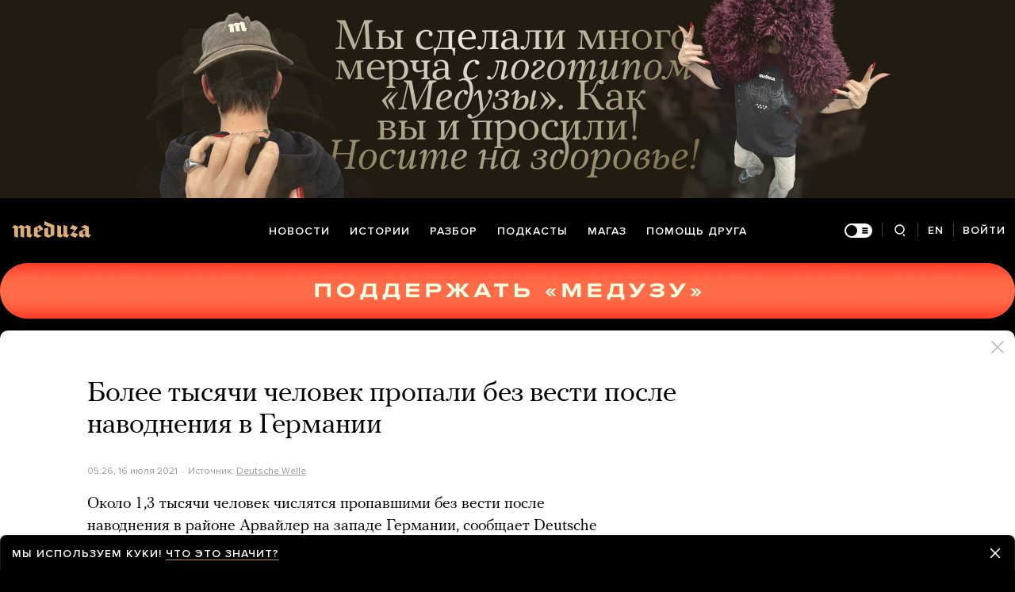

--- FILE ---
content_type: text/html; charset=utf-8
request_url: https://meduza.io/news/2021/07/16/bolee-tysyachi-chelovek-propali-bez-vesti-posle-navodneniya-v-germanii
body_size: 86396
content:
<!doctype html><html prefix="og:http://ogp.me/ns#" lang="ru"><head><meta http-equiv="Content-type" content="text/html; charset=utf-8"/><meta name="viewport" content="width=device-width,initial-scale=1,minimum-scale=1,minimal-ui"><link rel="manifest" href="/manifest.json" crossorigin="use-credentials"><link rel="icon" type="image/x-icon" href="/favicon.ico"><meta name="theme-color" content="#000"><title data-rh="true">Более тысячи человек пропали без вести после наводнения в Германии — Meduza</title> <meta data-rh="true" property="og:site_name" content="Meduza"/><meta data-rh="true" property="og:title" content="Более тысячи человек пропали без вести после наводнения в Германии — Meduza"/><meta data-rh="true" property="og:url" content="https://meduza.io/news/2021/07/16/bolee-tysyachi-chelovek-propali-bez-vesti-posle-navodneniya-v-germanii"/><meta data-rh="true" property="og:locale" content="ru_RU"/><meta data-rh="true" property="fb:pages" content="375587425929352"/><meta data-rh="true" property="fb:app_id" content="944674498882174"/><meta data-rh="true" name="facebook-domain-verification" content="oy14jw4lf4va7ny1oby3u57hnhn03t"/><meta data-rh="true" property="al:web:should_fallback" content="true"/><meta data-rh="true" name="incorrect-apple-itunes-app" content="app-id=921508170"/><meta data-rh="true" name="incorrect-google-play-app" content="app-id=io.meduza.android"/><meta data-rh="true" name="twitter:site" content="@meduzaproject"/><meta data-rh="true" name="twitter:title" content="Более тысячи человек пропали без вести после наводнения в Германии — Meduza"/><meta data-rh="true" property="og:type" content="article"/><meta data-rh="true" name="twitter:card" content="summary_large_image"/><meta data-rh="true" property="al:ios:url" content="meduza://?id=news/2021/07/16/bolee-tysyachi-chelovek-propali-bez-vesti-posle-navodneniya-v-germanii"/><meta data-rh="true" property="al:android:url" content="meduza://?id=news/2021/07/16/bolee-tysyachi-chelovek-propali-bez-vesti-posle-navodneniya-v-germanii"/><meta data-rh="true" property="al:android:package" content="io.meduza.android"/><meta data-rh="true" name="keywords" content="новости, политика, расследование, репортаж, интервью, реакция, исследование, опрос, тест, президент, приговор, доллар, нефть, экономика, цены, средства, информация, компания, фото, видео, украина, сепаратисты, война, краткий пересказ, бестселлер"/><meta data-rh="true" name="description" content="Около 1,3 тысячи человек числятся пропавшими без вести после наводнения в районе Арвайлер на западе Германии, сообщает Deutsche Welle."/><meta data-rh="true" property="og:description" content="Около 1,3 тысячи человек числятся пропавшими без вести после наводнения в районе Арвайлер на западе Германии, сообщает Deutsche Welle."/><meta data-rh="true" name="twitter:description" content="Около 1,3 тысячи человек числятся пропавшими без вести после наводнения в районе Арвайлер на западе Германии, сообщает Deutsche Welle."/><meta data-rh="true" property="og:image" content="https://meduza.io/imgly/share/1626436156/news/2021/07/16/bolee-tysyachi-chelovek-propali-bez-vesti-posle-navodneniya-v-germanii"/><meta data-rh="true" property="og:image:width" content="1200"/><meta data-rh="true" property="og:image:height" content="630"/><meta data-rh="true" name="twitter:image" content="https://meduza.io/imgly/share/1626436156/news/2021/07/16/bolee-tysyachi-chelovek-propali-bez-vesti-posle-navodneniya-v-germanii"/><meta data-rh="true" property="vk:image" content="https://meduza.io/imgly/vk_share/1626436156/news/2021/07/16/bolee-tysyachi-chelovek-propali-bez-vesti-posle-navodneniya-v-germanii"/> <link data-rh="true" rel="canonical" href="https://meduza.io/news/2021/07/16/bolee-tysyachi-chelovek-propali-bez-vesti-posle-navodneniya-v-germanii"/><link data-rh="true" rel="icon" type="image/png" href="/favicon-64x64.png" sizes="64x64"/><link data-rh="true" rel="icon" type="image/png" href="/favicon-32x32.png" sizes="32x32"/><link data-rh="true" rel="icon" type="image/png" href="/favicon-16x16.png" sizes="16x16"/><link data-rh="true" rel="apple-touch-icon" href="/apple-touch-icon-1024.png"/><link data-rh="true" rel="apple-touch-icon" sizes="76x76" href="/apple-touch-icon-76.png"/><link data-rh="true" rel="apple-touch-icon" sizes="120x120" href="/apple-touch-icon-120.png"/><link data-rh="true" rel="apple-touch-icon" sizes="152x152" href="/apple-touch-icon-152.png"/><link data-rh="true" rel="apple-touch-icon" sizes="180x180" href="/apple-touch-icon-180.png"/><link data-rh="true" rel="amphtml" href="https://meduza.io/amp/news/2021/07/16/bolee-tysyachi-chelovek-propali-bez-vesti-posle-navodneniya-v-germanii"/><link data-rh="true" rel="alternate" type="application/rss+xml" title="Более тысячи человек пропали без вести после наводнения в Германии — Meduza" href="/rss/all"/><link data-rh="true" rel="alternate" type="application/rss+xml" title="Meduza — Новости" href="/rss/news"/><link data-rh="true" rel="alternate" type="application/rss+xml" title="Meduza — Шапито" href="/rss/fun"/><link data-rh="true" rel="image_src" href="https://meduza.io/imgly/share/1626436156/news/2021/07/16/bolee-tysyachi-chelovek-propali-bez-vesti-posle-navodneniya-v-germanii"/> <script>window.mdzLang = "ru";
    window.mdzCurrentFonts = ["fonts\u002FPFRegalTextPro-Bold-v1.woff","fonts\u002FPFRegalTextPro-BoldItalic-v1.woff","fonts\u002FPFRegalTextPro-RegularB-v1.woff","fonts\u002FPFRegalTextPro-RegularBItalic-v1.woff","fonts\u002FProximaNova-Bold-v1.woff","fonts\u002FProximaNova-Regular-v1.woff","fonts\u002FProximaNova-Semibold-v1.woff"];
    window.mdzAppState = {"app":{"isInApp":false,"isEmbedded":false,"isPreview":false,"isMobile":true,"screen_view_type":"GRID","exchangeRatesRequestStatus":"idle","bannersRequestStatus":"idle","banners":null,"isFetchInitiated":false},"audioPlayer":{"playingEpisodeUrl":null,"byId":{}},"banners":{"top":false,"right":false,"bottom":false},"currentUser":{"daily":{"subscribed":false,"error":false},"sos":{"subscribed":false,"error":false},"lang":"ru","last_opened_material":{"version":3,"url":"news\u002F2021\u002F07\u002F16\u002Fbolee-tysyachi-chelovek-propali-bez-vesti-posle-navodneniya-v-germanii","content":{"head":[{"type":"simple_title","data":{"first":"Более тысячи человек пропали без вести после наводнения в Германии"},"id":"0-44a23d6be837374ad1a63e9f66794d1fc938596490e5321251df0f923e9fa9d5"},{"type":"meta","data":{"lang":"ru","components":[{"type":"datetime","datetime":1626413201,"format":"date","id":"1a100c1d912e13810320195d5d69c2fdc20fda40f18833ad905e5404c98aecdf"},{"type":"source_name","text":"Deutsche Welle","url":"https:\u002F\u002Fwww.dw.com\u002Fen\u002Ffatal-flooding-in-western-germany-and-neighboring-countries-live-updates\u002Fa-58270820","id":"762d01b9882504fe319439d0eeccacb4025d06d81b6a640359cafe0ca85cbb70"}]},"id":"1-9b6f34e09fd00cd452e66f35d01236a8bab1c4ce1271fd71b4ad8f3184a8ef9a"}],"blocks":[{"type":"p","data":"Около 1,3 тысячи человек числятся пропавшими без вести после наводнения в районе Арвайлер на западе Германии, сообщает Deutsche Welle.","length":134,"id":"0-0aa9fdfacfea8e21ad871872b4f1b0ae7db94b7807147cc9c1fa689fdb211458"},{"type":"p","data":"По заявлению местных властей, в районе чрезвычайного происшествия сейчас не работает мобильная связь, поэтому сохраняется надежда, что пропавшие живы, но пока не имеют возможности сообщить о своем местоположении.","length":212,"id":"1-af1f138ca5ff9e91e909dac952586b24161f34beab7510d11d347bace1a0b1c6"},{"type":"p","data":"Согласно последним \u003Ca href=\"https:\u002F\u002Fwww.bild.de\u002Fnews\u002F2021\u002Fnews\u002Funwetter-news-im-live-ticker-heftiger-regen-flutet-halb-deutschland-77083926.bild.html\" target=\"_blank\" rel=\"noopener\"\u003Eданным\u003C\u002Fa\u003E, в результате наводнения, вызванного сильнейшими проливными дождями, на западе Германии погибли как минимум 80 человек. Еще 12 человек \u003Ca href=\"https:\u002F\u002Fwww.rtbf.be\u002Finfo\u002Fregions\u002Fdetail_inondations-en-belgique-premier-bilan-au-lendemain-des-intemperies-12-morts-et-5-personnes-portees-disparues-direct?id=10805463\" target=\"_blank\" rel=\"noopener\"\u003Eпогибли\u003C\u002Fa\u003E и пятеро пропали без вести в соседней Бельгии.","length":215,"id":"2-a124ded0ce4fa686b696a23d7b4f42eb7aa5efe05e4f05852a9698974f307a0c"},{"type":"p","data":"Более тысячи спасателей продолжают поисковые работы в районе наводнения. В пунктах временного размещения находятся более 3,5 тысячи местных жителей.","length":148,"id":"3-c9555b71a183ecc9fedc7de007589641be6114f8b7dbfdc8cd5ef5e521164ab3"},{"type":"p","data":"Ущерб от наводнения пока не установлен. Ожидается, что проливные дожди в регионе продолжатся в ближайшие дни.","length":109,"id":"4-2ae0ec33cdedcf9fb358a09658bc02f67020650cb93e4e844f393092564bdb65"},{"type":"related_rich","data":{"url":"feature\u002F2021\u002F07\u002F15\u002Fmy-esche-ne-videli-podobnoy-katastrofy-navodnenie-na-zapade-germanii-foto-i-video","cover":{"ratio":1.5,"layout":"rich","urls":{"w325":{"1x":"\u002Fimpro\u002FbuZyqff3fHk1n3ltojxKieKbKXG-EvWmLn-zPH1TEPM\u002Fresizing_type:fit\u002Fwidth:325\u002Fheight:0\u002Fenlarge:1\u002Fquality:80\u002FaHR0cHM6Ly9tZWR1\u002FemEuaW8vaW1hZ2Uv\u002FYXR0YWNobWVudF9v\u002FdmVycmlkZXMvaW1h\u002FZ2VzLzAwNi84OTYv\u002FOTUyL292L1ZJQkZM\u002FSGZYMlpRUmRZMmhi\u002FV3BpdEEuanBn.jpg","2x":"\u002Fimpro\u002FSx8FvCOya3U4RTFItCkQg6odS3UCrzcEYN5ty4zwyhQ\u002Fresizing_type:fit\u002Fwidth:650\u002Fheight:0\u002Fenlarge:1\u002Fquality:80\u002FaHR0cHM6Ly9tZWR1\u002FemEuaW8vaW1hZ2Uv\u002FYXR0YWNobWVudF9v\u002FdmVycmlkZXMvaW1h\u002FZ2VzLzAwNi84OTYv\u002FOTUyL292L1ZJQkZM\u002FSGZYMlpRUmRZMmhi\u002FV3BpdEEuanBn.jpg","1x_webp":"\u002Fimpro\u002FBR1IC8JLF3u4EmC9p77vYUvCwNQ4gkjUsSNyF24QO7s\u002Fresizing_type:fit\u002Fwidth:325\u002Fheight:0\u002Fenlarge:1\u002Fquality:80\u002FaHR0cHM6Ly9tZWR1\u002FemEuaW8vaW1hZ2Uv\u002FYXR0YWNobWVudF9v\u002FdmVycmlkZXMvaW1h\u002FZ2VzLzAwNi84OTYv\u002FOTUyL292L1ZJQkZM\u002FSGZYMlpRUmRZMmhi\u002FV3BpdEEuanBn.webp","2x_webp":"\u002Fimpro\u002FpOTFHOjJr60LInhivqIWuy4bAzBw4ns2_L10T8vCvLo\u002Fresizing_type:fit\u002Fwidth:650\u002Fheight:0\u002Fenlarge:1\u002Fquality:80\u002FaHR0cHM6Ly9tZWR1\u002FemEuaW8vaW1hZ2Uv\u002FYXR0YWNobWVudF9v\u002FdmVycmlkZXMvaW1h\u002FZ2VzLzAwNi84OTYv\u002FOTUyL292L1ZJQkZM\u002FSGZYMlpRUmRZMmhi\u002FV3BpdEEuanBn.webp"},"w600":{"1x":"\u002Fimpro\u002FlGNn22nSBwEm4s9zIpVKjTj_SfJQ3IRLrq8a16rzZ6M\u002Fresizing_type:fit\u002Fwidth:600\u002Fheight:0\u002Fenlarge:1\u002Fquality:80\u002FaHR0cHM6Ly9tZWR1\u002FemEuaW8vaW1hZ2Uv\u002FYXR0YWNobWVudF9v\u002FdmVycmlkZXMvaW1h\u002FZ2VzLzAwNi84OTYv\u002FOTUyL292L1ZJQkZM\u002FSGZYMlpRUmRZMmhi\u002FV3BpdEEuanBn.jpg","2x":"\u002Fimpro\u002F54ekuUiH0mcy58fr76t6zwgjDc-os5JLmDgIxvcqQyY\u002Fresizing_type:fit\u002Fwidth:1200\u002Fheight:0\u002Fenlarge:1\u002Fquality:80\u002FaHR0cHM6Ly9tZWR1\u002FemEuaW8vaW1hZ2Uv\u002FYXR0YWNobWVudF9v\u002FdmVycmlkZXMvaW1h\u002FZ2VzLzAwNi84OTYv\u002FOTUyL292L1ZJQkZM\u002FSGZYMlpRUmRZMmhi\u002FV3BpdEEuanBn.jpg","1x_webp":"\u002Fimpro\u002F0UR89_I7EEGnAGLo9s4S03HOtoJN2SwMRSfYTCvwuP8\u002Fresizing_type:fit\u002Fwidth:600\u002Fheight:0\u002Fenlarge:1\u002Fquality:80\u002FaHR0cHM6Ly9tZWR1\u002FemEuaW8vaW1hZ2Uv\u002FYXR0YWNobWVudF9v\u002FdmVycmlkZXMvaW1h\u002FZ2VzLzAwNi84OTYv\u002FOTUyL292L1ZJQkZM\u002FSGZYMlpRUmRZMmhi\u002FV3BpdEEuanBn.webp","2x_webp":"\u002Fimpro\u002FT7_O4WMwd4JV8-tiwPePMeV6j4G5yIBYO16JGhmkh-w\u002Fresizing_type:fit\u002Fwidth:1200\u002Fheight:0\u002Fenlarge:1\u002Fquality:80\u002FaHR0cHM6Ly9tZWR1\u002FemEuaW8vaW1hZ2Uv\u002FYXR0YWNobWVudF9v\u002FdmVycmlkZXMvaW1h\u002FZ2VzLzAwNi84OTYv\u002FOTUyL292L1ZJQkZM\u002FSGZYMlpRUmRZMmhi\u002FV3BpdEEuanBn.webp"}},"tag":"Читайте также","gradients":{"text_rgb":"255,255,255","bg_rgb":"0,0,0"}},"fallback":{"data":{"title":"Читайте также","related":[{"title":"«Мы еще не видели подобной катастрофы». Наводнение на западе Германии. Фото и видео","layout":"rich","second_title":"В землях Северный Рейн-Вестфалия и Рейнланд-Пфальц люди спасались от воды на крышах, больше 50 человек погибли","url":"feature\u002F2021\u002F07\u002F15\u002Fmy-esche-ne-videli-podobnoy-katastrofy-navodnenie-na-zapade-germanii-foto-i-video","id":"0-e3b0c44298fc1c149afbf4c8996fb92427ae41e4649b934ca495991b7852b855"}]},"only_on":"desktop"},"blocks":[{"type":"rich_title","data":{"first":"«Мы еще не видели подобной катастрофы». Наводнение на западе Германии. Фото и видео","second":"В землях Северный Рейн-Вестфалия и Рейнланд-Пфальц люди спасались от воды на крышах, больше 50 человек погибли","as":"h3","featured":false},"id":"0-90880ad24087f9b2bed0c9e266bc61df7d0682d23977dff0f45b65326550a106"},{"type":"meta","data":{"lang":"ru","components":[{"type":"datetime","datetime":1626356896,"format":"from_now","id":"0-e3b0c44298fc1c149afbf4c8996fb92427ae41e4649b934ca495991b7852b855"}],"theme":"light"},"id":"1-09e0fa20dd089be0b0bb849d36b2e511e5039512a5b5f6c5858ac83c7203ce49"}]},"only_on":"desktop","id":"6-ee1124e2b5a17f937e5bd6e8d9a61b15a051174b7b7307dda40dd0602997ba2a"},{"type":"related_rich","data":{"url":"feature\u002F2021\u002F07\u002F15\u002Fmy-esche-ne-videli-podobnoy-katastrofy-navodnenie-na-zapade-germanii-foto-i-video","cover":{"ratio":1.5,"layout":"rich","urls":{"w325":{"1x":"\u002Fimpro\u002FbuZyqff3fHk1n3ltojxKieKbKXG-EvWmLn-zPH1TEPM\u002Fresizing_type:fit\u002Fwidth:325\u002Fheight:0\u002Fenlarge:1\u002Fquality:80\u002FaHR0cHM6Ly9tZWR1\u002FemEuaW8vaW1hZ2Uv\u002FYXR0YWNobWVudF9v\u002FdmVycmlkZXMvaW1h\u002FZ2VzLzAwNi84OTYv\u002FOTUyL292L1ZJQkZM\u002FSGZYMlpRUmRZMmhi\u002FV3BpdEEuanBn.jpg","2x":"\u002Fimpro\u002FSx8FvCOya3U4RTFItCkQg6odS3UCrzcEYN5ty4zwyhQ\u002Fresizing_type:fit\u002Fwidth:650\u002Fheight:0\u002Fenlarge:1\u002Fquality:80\u002FaHR0cHM6Ly9tZWR1\u002FemEuaW8vaW1hZ2Uv\u002FYXR0YWNobWVudF9v\u002FdmVycmlkZXMvaW1h\u002FZ2VzLzAwNi84OTYv\u002FOTUyL292L1ZJQkZM\u002FSGZYMlpRUmRZMmhi\u002FV3BpdEEuanBn.jpg","1x_webp":"\u002Fimpro\u002FBR1IC8JLF3u4EmC9p77vYUvCwNQ4gkjUsSNyF24QO7s\u002Fresizing_type:fit\u002Fwidth:325\u002Fheight:0\u002Fenlarge:1\u002Fquality:80\u002FaHR0cHM6Ly9tZWR1\u002FemEuaW8vaW1hZ2Uv\u002FYXR0YWNobWVudF9v\u002FdmVycmlkZXMvaW1h\u002FZ2VzLzAwNi84OTYv\u002FOTUyL292L1ZJQkZM\u002FSGZYMlpRUmRZMmhi\u002FV3BpdEEuanBn.webp","2x_webp":"\u002Fimpro\u002FpOTFHOjJr60LInhivqIWuy4bAzBw4ns2_L10T8vCvLo\u002Fresizing_type:fit\u002Fwidth:650\u002Fheight:0\u002Fenlarge:1\u002Fquality:80\u002FaHR0cHM6Ly9tZWR1\u002FemEuaW8vaW1hZ2Uv\u002FYXR0YWNobWVudF9v\u002FdmVycmlkZXMvaW1h\u002FZ2VzLzAwNi84OTYv\u002FOTUyL292L1ZJQkZM\u002FSGZYMlpRUmRZMmhi\u002FV3BpdEEuanBn.webp"},"w600":{"1x":"\u002Fimpro\u002FlGNn22nSBwEm4s9zIpVKjTj_SfJQ3IRLrq8a16rzZ6M\u002Fresizing_type:fit\u002Fwidth:600\u002Fheight:0\u002Fenlarge:1\u002Fquality:80\u002FaHR0cHM6Ly9tZWR1\u002FemEuaW8vaW1hZ2Uv\u002FYXR0YWNobWVudF9v\u002FdmVycmlkZXMvaW1h\u002FZ2VzLzAwNi84OTYv\u002FOTUyL292L1ZJQkZM\u002FSGZYMlpRUmRZMmhi\u002FV3BpdEEuanBn.jpg","2x":"\u002Fimpro\u002F54ekuUiH0mcy58fr76t6zwgjDc-os5JLmDgIxvcqQyY\u002Fresizing_type:fit\u002Fwidth:1200\u002Fheight:0\u002Fenlarge:1\u002Fquality:80\u002FaHR0cHM6Ly9tZWR1\u002FemEuaW8vaW1hZ2Uv\u002FYXR0YWNobWVudF9v\u002FdmVycmlkZXMvaW1h\u002FZ2VzLzAwNi84OTYv\u002FOTUyL292L1ZJQkZM\u002FSGZYMlpRUmRZMmhi\u002FV3BpdEEuanBn.jpg","1x_webp":"\u002Fimpro\u002F0UR89_I7EEGnAGLo9s4S03HOtoJN2SwMRSfYTCvwuP8\u002Fresizing_type:fit\u002Fwidth:600\u002Fheight:0\u002Fenlarge:1\u002Fquality:80\u002FaHR0cHM6Ly9tZWR1\u002FemEuaW8vaW1hZ2Uv\u002FYXR0YWNobWVudF9v\u002FdmVycmlkZXMvaW1h\u002FZ2VzLzAwNi84OTYv\u002FOTUyL292L1ZJQkZM\u002FSGZYMlpRUmRZMmhi\u002FV3BpdEEuanBn.webp","2x_webp":"\u002Fimpro\u002FT7_O4WMwd4JV8-tiwPePMeV6j4G5yIBYO16JGhmkh-w\u002Fresizing_type:fit\u002Fwidth:1200\u002Fheight:0\u002Fenlarge:1\u002Fquality:80\u002FaHR0cHM6Ly9tZWR1\u002FemEuaW8vaW1hZ2Uv\u002FYXR0YWNobWVudF9v\u002FdmVycmlkZXMvaW1h\u002FZ2VzLzAwNi84OTYv\u002FOTUyL292L1ZJQkZM\u002FSGZYMlpRUmRZMmhi\u002FV3BpdEEuanBn.webp"}},"tag":"Читайте также","gradients":{"text_rgb":"255,255,255","bg_rgb":"0,0,0"}},"fallback":{"data":{"title":"Читайте также","related":[{"title":"«Мы еще не видели подобной катастрофы». Наводнение на западе Германии. Фото и видео","layout":"rich","second_title":"В землях Северный Рейн-Вестфалия и Рейнланд-Пфальц люди спасались от воды на крышах, больше 50 человек погибли","url":"feature\u002F2021\u002F07\u002F15\u002Fmy-esche-ne-videli-podobnoy-katastrofy-navodnenie-na-zapade-germanii-foto-i-video","id":"0-e3b0c44298fc1c149afbf4c8996fb92427ae41e4649b934ca495991b7852b855"}]},"only_on":"mobile"},"blocks":[{"type":"rich_title","data":{"first":"«Мы еще не видели подобной катастрофы». Наводнение на западе Германии. Фото и видео","second":"В землях Северный Рейн-Вестфалия и Рейнланд-Пфальц люди спасались от воды на крышах, больше 50 человек погибли","as":"h3","featured":false},"id":"0-90880ad24087f9b2bed0c9e266bc61df7d0682d23977dff0f45b65326550a106"},{"type":"meta","data":{"lang":"ru","components":[{"type":"datetime","datetime":1626356896,"format":"from_now","id":"0-e3b0c44298fc1c149afbf4c8996fb92427ae41e4649b934ca495991b7852b855"}],"theme":"dark"},"id":"1-92f9de2333ef40d3848533a3b3628bf6606121b0eed631cd250f4670de28d566"}]},"only_on":"mobile","id":"7-0aad41904c695a73b0068b3a7c4109bcd6dbd970894d652c01c4f6a4d90283ed"},{"type":"material_note","lang":"ru","id":"9-4f53cda18c2baa0c0354bb5f9a3ecbe5ed12ab4d8e11ba873c2f11161202b945"},{"type":"share","data":{"share":true,"bookmark":false,"pdf":{"standard":{"path":"\u002Fpdf\u002Fnews\u002F2021\u002F07\u002F16\u002Fbolee-tysyachi-chelovek-propali-bez-vesti-posle-navodneniya-v-germanii"}},"unblock":{"standard":{"path":"\u002Funblock\u002Fnews\u002F2021\u002F07\u002F16\u002Fbolee-tysyachi-chelovek-propali-bez-vesti-posle-navodneniya-v-germanii"}}},"id":"10-20e6717c9160d92a0cb2211eb4e9b080debc5ac16476f1b8d33618fa208297a5"}]},"layout":"simple","title":"Более тысячи человек пропали без вести после наводнения в Германии","og":{"title":"Более тысячи человек пропали без вести после наводнения в Германии — Meduza","description":"Около 1,3 тысячи человек числятся пропавшими без вести после наводнения в районе Арвайлер на западе Германии, сообщает Deutsche Welle.","keywords":"новости, политика, расследование, репортаж, интервью, реакция, исследование, опрос, тест, президент, приговор, доллар, нефть, экономика, цены, средства, информация, компания, фото, видео, украина, сепаратисты, война, краткий пересказ, бестселлер","url":"https:\u002F\u002Fmeduza.io\u002Fnews\u002F2021\u002F07\u002F16\u002Fbolee-tysyachi-chelovek-propali-bez-vesti-posle-navodneniya-v-germanii","image":"https:\u002F\u002Fmeduza.io\u002Fimgly\u002Fshare\u002F1626436156\u002Fnews\u002F2021\u002F07\u002F16\u002Fbolee-tysyachi-chelovek-propali-bez-vesti-posle-navodneniya-v-germanii","amp":true,"pdf":{"standard":{"path":"\u002Fpdf\u002Fnews\u002F2021\u002F07\u002F16\u002Fbolee-tysyachi-chelovek-propali-bez-vesti-posle-navodneniya-v-germanii"}},"unblock":{"standard":{"path":"\u002Funblock\u002Fnews\u002F2021\u002F07\u002F16\u002Fbolee-tysyachi-chelovek-propali-bez-vesti-posle-navodneniya-v-germanii"}}},"under_the_sun":{"show":true},"source":{"url":"https:\u002F\u002Fwww.dw.com\u002Fen\u002Ffatal-flooding-in-western-germany-and-neighboring-countries-live-updates\u002Fa-58270820","trust":0,"name":"Deutsche Welle"},"datetime":1626413201,"tag":{"name":"новости"},"banners":{"top":false,"right":false,"bottom":false},"container":{"display":"default","mods":["no_mods"],"cover":false}},"last_opened_special":null,"firebase_token":null,"feedback_token":null,"firebase_topics":{},"firebase_user":null,"episode_history_shelf":{},"bookmarks":{},"history":{},"data":{},"subscribeToDailyStatus":"idle","subscribeToSOSStatus":"idle","feedbackTokenStatus":"idle","logoutStatus":"idle","deleteStatus":"idle","googleLoginStatus":"idle","emailSendStatus":"idle","deleteUserStatus":"idle","sendMessageStatus":"idle","callToPushNotificationsStatus":"idle","sendTextErrorStatus":"idle","sendReactionStatus":"idle"},"screens":{"specials":{},"mainScreens":{"under-the-sun":{"desktop":[{"uuid":"75616c704d2fd4c034a6293cf68a602e9aafff7c6427b7df2b45d1b948f63e0d","sections":[{"title":null,"uuid":"1a9af68e737b-pub","blocks":[{"title":null,"published_at":1769869795,"bg_image":null,"uuid":"5bd1fa2cf142","collection":[{"key":"feature\u002F2026\u002F01\u002F31\u002Faleksey-german-mladshiy-poshel-v-gosdumu-zaschischat-kino-ot-tsenzury-i-vezhlivo-poprosil-chinovnikov-ob-yasnit-emu-o-chem-tochno-nelzya-snimat-filmy","origin":["under-the-sun"]}],"type":"rich"},{"title":null,"published_at":1769869796,"bg_image":null,"uuid":"eef3e51d1db1","collection":[{"key":"feature\u002F2026\u002F01\u002F31\u002Fu-mladshego-vremenami-proskalzyvaet-moi-mamy","origin":["under-the-sun"]}],"type":"rich"},{"title":null,"published_at":1769884151,"bg_image":null,"uuid":"5506c1cd149e","collection":[{"key":"feature\u002F2026\u002F01\u002F31\u002F90-let-nazad-v-pravde-vyshla-statya-sumbur-vmesto-muzyki-s-razgromom-opery-dmitriya-shostakovicha-ledi-makbet-mtsenskogo-uezda","origin":["under-the-sun"]}],"type":"rich"}]},{"title":null,"uuid":"e42fc7481d8a-pub","blocks":[{"title":null,"published_at":1769864421,"bg_image":null,"uuid":"c9c8533aeac5","collection":[{"key":"feature\u002F2026\u002F01\u002F31\u002Fvoyna","origin":["under-the-sun"]}],"type":"rich"}]},{"title":null,"uuid":"ee896b038e15-pub","blocks":[{"title":null,"published_at":1769869791,"bg_image":null,"uuid":"355440306f77","collection":[{"key":"feature\u002F2026\u002F01\u002F31\u002Fsto-let-nazad-inzhener-dzhon-berd-vpervye-prodemonstriroval-peredachu-dvizhuschegosya-izobrazheniya-na-rasstoyanie-i-otkryl-eru-televideniya","origin":["under-the-sun"]}],"type":"rich"},{"title":null,"published_at":1769869804,"bg_image":null,"uuid":"63fc4deec5e6","collection":[{"key":"feature\u002F2026\u002F01\u002F31\u002Falisa-ganieva-proslavilas-blagodarya-svoim-knigam-o-dagestane-posle-10-letnego-pereryva-ona-napisala-novyy-roman-o-rodnom-regione-esche-bolee-ostroumnyy-smelyy-i-zloy","origin":["under-the-sun"]}],"type":"rich"}]},{"title":null,"uuid":"d56cb5172def-pub","blocks":[{"title":null,"published_at":1769865997,"bg_image":null,"uuid":"56decebe1f54","collection":[{"key":"feature\u002F2026\u002F01\u002F30\u002Fset-magazinov-rendez-vous-v-chest-svoego-yubileya-svozila-rossiyskih-znamenitostey-v-kurshevel-chto-bylo-dalshe-vy-uzhe-ponyali-da","origin":["under-the-sun"]}],"type":"rich"},{"title":null,"published_at":1769869785,"bg_image":null,"uuid":"390f20aa9ce6","collection":[{"key":"feature\u002F2026\u002F01\u002F30\u002Fubiystvo-v-ofise-roskomnadzora-v-moskve","origin":["under-the-sun"]}],"type":"rich"},{"title":null,"published_at":1769884160,"bg_image":null,"uuid":"c046f33ad1ac","collection":[{"key":"feature\u002F2026\u002F01\u002F31\u002Fmy-sprosili-kak-vy-boretes-s-ikotoy-i-nam-prishli-sotni-otvetov-poluchilsya-nastoyaschiy-sbornik-narodnyh-metodov","origin":["under-the-sun"]}],"type":"rich"}]},{"title":null,"uuid":"4893c99abb74-pub","blocks":[{"title":null,"published_at":1769865980,"bg_image":null,"uuid":"ddf067aef030","collection":[{"key":"feature\u002F2026\u002F01\u002F30\u002Fmobilizovannyy-georgiy-avaliani-sbezhal-s-fronta-perezhil-pytki-i-teper-nahoditsya-v-rozyske-no-vlasti-germanii-schitayut-chto-v-rossii-emu-nichto-ne-ugrozhaet","origin":["under-the-sun"]}],"type":"rich"},{"title":null,"published_at":1769884156,"bg_image":null,"uuid":"57dde2a89da4","collection":[{"key":"video\u002F2026\u002F01\u002F30\u002Fv-indii-vspyshka-smertelnogo-virusa-sosednie-strany-vveli-mery-kontrolya-chto-to-napominaet","origin":["under-the-sun"]}],"type":"rich"}]},{"title":null,"uuid":"8cc0b6349302-pub","blocks":[{"title":null,"published_at":1769869779,"bg_image":null,"uuid":"297a6692b879","collection":[{"key":"feature\u002F2026\u002F01\u002F30\u002Foligarh-i-art-diler-dokumentalnyy-serial-o-milliardere-dmitrii-rybolovleve-i-prodavtse-iskusstva-ive-buvie-pokazali-na-sandense","origin":["under-the-sun"]}],"type":"rich"},{"title":null,"published_at":1769847103,"bg_image":null,"uuid":"f09dd7dbf6ae","collection":[{"key":"feature\u002F2026\u002F01\u002F30\u002Ftumanno-goluboy-talnik-prosit-ne-otdavayte-nas-v-lapy-drakona-ne-otdadim-zhe","origin":["under-the-sun"]}],"type":"rich"},{"title":null,"published_at":1769866005,"bg_image":null,"uuid":"a0084dec18fb","collection":[{"key":"feature\u002F2026\u002F01\u002F30\u002Fmelaniya-dokumentalnyy-film-o-pervoy-ledi-ssha-zhurnalisty","origin":["under-the-sun"]}],"type":"rich"}]}]}],"mobile":[[{"key":"block-title-541996","starred":null,"origin":["under-the-sun"]},{"groupped":true,"origin":["under-the-sun"],"keys":["news\u002F2026\u002F01\u002F31\u002Fzelenskiy-pered-ocherednym-raundom-peregovorov-zayavil-chto-vopros-territoriy-nevozmozhno-reshit-bez-vstrechi-s-putinym"]},{"key":"feature\u002F2026\u002F01\u002F31\u002F90-let-nazad-v-pravde-vyshla-statya-sumbur-vmesto-muzyki-s-razgromom-opery-dmitriya-shostakovicha-ledi-makbet-mtsenskogo-uezda","starred":false,"origin":["under-the-sun"]},{"groupped":true,"origin":["under-the-sun"],"keys":["news\u002F2026\u002F01\u002F31\u002Fnachalnika-nauchno-issledovatelskogo-tsentra-vnii-gochs-razrabotavshego-mobilnoe-ubezhische-ot-yadernogo-vzryva-zapodozrili-v-poluchenii-vzyatki","news\u002F2026\u002F01\u002F31\u002Frossiyskiy-sud-priznal-fotografiyu-gruppy-queen-propagandoy-lgbt","news\u002F2026\u002F01\u002F31\u002Fpravitelstvo-rf-snyalo-zapret-na-eksport-benzina-dlya-proizvoditeley-dlya-ostalnyh-on-prodolzhit-deystvovat"]},{"key":"feature\u002F2026\u002F01\u002F31\u002Faleksey-german-mladshiy-poshel-v-gosdumu-zaschischat-kino-ot-tsenzury-i-vezhlivo-poprosil-chinovnikov-ob-yasnit-emu-o-chem-tochno-nelzya-snimat-filmy","starred":false,"origin":["under-the-sun"]},{"key":"feature\u002F2026\u002F01\u002F31\u002Fvoyna","starred":false,"origin":["under-the-sun"]},{"groupped":true,"origin":["under-the-sun"],"keys":["news\u002F2026\u002F01\u002F31\u002Fmurmansk-i-severomorsk-vnov-chastichno-ostalis-bez-elektrichestva"]},{"key":"feature\u002F2026\u002F01\u002F31\u002Fu-mladshego-vremenami-proskalzyvaet-moi-mamy","starred":false,"origin":["under-the-sun"]},{"groupped":true,"origin":["under-the-sun"],"keys":["news\u002F2026\u002F01\u002F31\u002Fv-kishineve-pereboi-s-podachey-elektrichestva-na-ulitsah-goroda-otklyucheny-svetofory-vstali-trolleybusy","news\u002F2026\u002F01\u002F31\u002Fpravitelstvo-ssha-chastichno-priostanovilo-rabotu"]},{"key":"feature\u002F2026\u002F01\u002F31\u002Fmy-sprosili-kak-vy-boretes-s-ikotoy-i-nam-prishli-sotni-otvetov-poluchilsya-nastoyaschiy-sbornik-narodnyh-metodov","starred":false,"origin":["under-the-sun"]},{"groupped":true,"origin":["under-the-sun"],"keys":["news\u002F2026\u002F01\u002F31\u002Faleksandra-sokurova-isklyuchili-iz-soveta-po-razvitiyu-kinematografii"]},{"key":"feature\u002F2026\u002F01\u002F31\u002Falisa-ganieva-proslavilas-blagodarya-svoim-knigam-o-dagestane-posle-10-letnego-pereryva-ona-napisala-novyy-roman-o-rodnom-regione-esche-bolee-ostroumnyy-smelyy-i-zloy","starred":false,"origin":["under-the-sun"]},{"groupped":true,"origin":["under-the-sun"],"keys":["news\u002F2026\u002F01\u002F31\u002Fbloomberg-evrosoyuz-planiruet-uzhestochit-sanktsii-v-otnoshenii-rossiyskih-bankov-i-nefti"]},{"key":"feature\u002F2026\u002F01\u002F31\u002Fsto-let-nazad-inzhener-dzhon-berd-vpervye-prodemonstriroval-peredachu-dvizhuschegosya-izobrazheniya-na-rasstoyanie-i-otkryl-eru-televideniya","starred":false,"origin":["under-the-sun"]}],[{"groupped":true,"origin":["under-the-sun"],"keys":["news\u002F2026\u002F01\u002F30\u002Fopublikovany-tri-milliona-dokumentov-po-delu-epshteyna-v-nih-upominayutsya-bill-geyts-i-ilon-mask","news\u002F2026\u002F01\u002F30\u002Ftseny-na-zoloto-perezhili-krupneyshee-padenie-s-nachala-1980-h-u-serebra-maksimalnoe-padenie-v-istorii","news\u002F2026\u002F01\u002F30\u002Fumerla-aktrisa-ketrin-o-hara"]},{"key":"feature\u002F2026\u002F01\u002F30\u002Fubiystvo-v-ofise-roskomnadzora-v-moskve","starred":false,"origin":["under-the-sun"]},{"groupped":true,"origin":["under-the-sun"],"keys":["news\u002F2026\u002F01\u002F30\u002Framzan-kadyrov-vstretilsya-s-suleymanom-kerimovym-ranee-glava-chechni-ob-yavil-emu-krovnuyu-mest-teper-nazval-bratom"]},{"key":"feature\u002F2026\u002F01\u002F30\u002Fmobilizovannyy-georgiy-avaliani-sbezhal-s-fronta-perezhil-pytki-i-teper-nahoditsya-v-rozyske-no-vlasti-germanii-schitayut-chto-v-rossii-emu-nichto-ne-ugrozhaet","starred":false,"origin":["under-the-sun"]},{"key":"feature\u002F2026\u002F01\u002F30\u002Fv-strasburge-vpervye-sobralas-platforma-rossiyskoy-oppozitsii-pri-pase","starred":false,"origin":["under-the-sun"]},{"key":"rotation\u002Frotatsiya-pomosch-druga-3","starred":false,"origin":["under-the-sun"]},{"groupped":true,"origin":["under-the-sun"],"keys":["news\u002F2026\u002F01\u002F30\u002Fmediazona-opublikovala-polnyy-spisok-pogibshih-i-propavshih-bez-vesti-na-kreysere-moskva"]},{"key":"feature\u002F2026\u002F01\u002F30\u002Fset-magazinov-rendez-vous-v-chest-svoego-yubileya-svozila-rossiyskih-znamenitostey-v-kurshevel-chto-bylo-dalshe-vy-uzhe-ponyali-da","starred":false,"origin":["under-the-sun"]},{"key":"feature\u002F2026\u002F01\u002F30\u002Fv-moskve-samyy-snezhnyy-yanvar-za-200-let-miusskaya-dyuna-snova-na-meste","starred":false,"origin":["under-the-sun"]}],[{"key":"feature\u002F2026\u002F01\u002F30\u002Foligarh-i-art-diler-dokumentalnyy-serial-o-milliardere-dmitrii-rybolovleve-i-prodavtse-iskusstva-ive-buvie-pokazali-na-sandense","starred":false,"origin":["under-the-sun"]},{"groupped":true,"origin":["under-the-sun"],"keys":["news\u002F2026\u002F01\u002F30\u002Fv-ssha-nachali-rassledovanie-iz-za-podozreniy-v-tom-chto-sotrudniki-meta-imeyut-neogranichennyy-dostup-k-perepiske-polzovateley-whatsapp"]},{"key":"video\u002F2026\u002F01\u002F30\u002Fv-indii-vspyshka-smertelnogo-virusa-sosednie-strany-vveli-mery-kontrolya-chto-to-napominaet","starred":false,"origin":["under-the-sun"]},{"groupped":true,"origin":["under-the-sun"],"keys":["news\u002F2026\u002F01\u002F30\u002Fminfin-rossii-predlozhil-ogranichit-vnesenie-nalichnyh-cherez-bankomat","news\u002F2026\u002F01\u002F30\u002Fsotrudnika-peterburgskogo-instituta-yadernoy-fiziki-prigovorili-k-semi-godam-kolonii-po-delu-o-feykah-o-rossiyskoy-armii-on-repostil-video-deutsche-welle","news\u002F2026\u002F01\u002F30\u002Fvizovye-tsentry-kanady-v-rf-prekratili-priem-dokumentov"]},{"key":"rotation\u002Frotatsiya-magaz","starred":false,"origin":["under-the-sun"]},{"groupped":true,"origin":["under-the-sun"],"keys":["news\u002F2026\u002F01\u002F30\u002Fya-tak-zhe-mogu-priglasit-ego-v-kiev-pust-priezzhaet-zelenskiy-otvetil-na-predlozhenie-vstretitsya-s-putinym-v-moskve","news\u002F2026\u002F01\u002F30\u002Fminyust-ob-yavil-inostrannym-agentom-izdanie-novaya-vkladka"]},{"key":"feature\u002F2026\u002F01\u002F30\u002Ftumanno-goluboy-talnik-prosit-ne-otdavayte-nas-v-lapy-drakona-ne-otdadim-zhe","starred":false,"origin":["under-the-sun"]},{"key":"feature\u002F2026\u002F01\u002F30\u002Fmelaniya-dokumentalnyy-film-o-pervoy-ledi-ssha-zhurnalisty","starred":false,"origin":["under-the-sun"]},{"groupped":true,"origin":["under-the-sun"],"keys":["news\u002F2026\u002F01\u002F30\u002Fingeborgu-dapkunayte-i-aleksandra-rodnyanskogo-isklyuchili-iz-soyuza-kinematografistov-rossii","news\u002F2026\u002F01\u002F30\u002Fv-rossii-vpervye-za-25-let-sokratilos-chislo-legkovyh-avtomobiley","news\u002F2026\u002F01\u002F30\u002Fzhitel-nyu-yorka-pod-vidom-agenta-fbr-popytalsya-osvobodit-iz-pod-strazhi-luidzhi-mandzhone-obvinyaemogo-v-ubiystve-glavy-strahovoy-kompanii"]},{"key":"feature\u002F2026\u002F01\u002F30\u002Fpravoslavnyy-oligarh-konstantin-malofeev-stanet-prepodavatelem-mgu-kazhetsya-my-znaem-chemu-on-budet-uchit-studentov","starred":false,"origin":["under-the-sun"]},{"key":"slides\u002Fpyat-filmov-iz-novoy-knigi-50-antona-dolina-kotorye-vy-vozmozhno-ne-videli-a-stoilo-by","starred":false,"origin":["under-the-sun"]},{"groupped":true,"origin":["under-the-sun"],"keys":["news\u002F2026\u002F01\u002F30\u002Ftramp-ob-yavil-v-ssha-chrezvychaynoe-polozhenie-iz-za-kuby-i-prigrozil-poshlinami-stranam-postavlyayuschim-ey-neft","news\u002F2026\u002F01\u002F30\u002Fvremya-neprostoe-vlasti-peterburga-o-tom-zachem-pri-vhode-v-metro-prosyat-pokazat-ekran-telefona"]},{"key":"feed_banner\u002Fischem-otvety-na-slozhnye-i-neodnoznachnye-voprosy","starred":false,"origin":["under-the-sun"]},{"key":"cards\u002Ffsb-dayut-pravo-trebovat-ot-operatorov-svyazi-otklyuchat-internet-gde-ugodno-i-naskolko-ugodno","starred":false,"origin":["under-the-sun"]}],[{"key":"block-title-542062","starred":null,"origin":["under-the-sun"]},{"key":"feature\u002F2026\u002F01\u002F27\u002Finteresy-rossii-tut-ni-pri-chem-eto-prosto-zhelanie-nas-unichtozhit","starred":false,"origin":["under-the-sun"]},{"key":"feature\u002F2026\u002F01\u002F28\u002Fdolya-dohodov-ot-eksporta-nefti-i-gaza-v-rossiyskom-byudzhete-opustilas-do-minimuma-za-20-let","starred":false,"origin":["under-the-sun"]},{"key":"feature\u002F2026\u002F01\u002F27\u002Fmy-vosem-obychnyh-lyudey-prigovorennyh-k-smerti-bez-viny","starred":false,"origin":["under-the-sun"]},{"key":"feature\u002F2026\u002F01\u002F28\u002Fluchshie-gody-ostalis-pozadi","starred":false,"origin":["under-the-sun"]},{"key":"feature\u002F2026\u002F01\u002F26\u002Ftolko-seychas-stanovitsya-ponyatno-kak-vlasti-irana-podavili-protest-zhurnal-time-soobschaet-chto-pogibli-30-tysyach-chelovek","starred":false,"origin":["under-the-sun"]},{"key":"feature\u002F2026\u002F01\u002F27\u002Ftramp-svorachivaet-operatsiyu-protiv-immigrantov-v-minnesote","starred":false,"origin":["under-the-sun"]}],[{"key":"feature\u002F2026\u002F01\u002F29\u002Fkazalos-v-irane-vse-zakonchilos-protesty-podavleny","starred":false,"origin":["under-the-sun"]},{"key":"feature\u002F2026\u002F01\u002F29\u002Ftramp-fashist","starred":false,"origin":["under-the-sun"]},{"key":"feature\u002F2026\u002F01\u002F29\u002Fvnimanie-meduza-ischet-avtorov-v-rossii-da-imenno-v-rossii","starred":false,"origin":["under-the-sun"]},{"key":"episodes\u002F2026\u002F01\u002F29\u002Fpohozhe-rossiya-i-ukraina-vpervye-s-2022-goda-po-nastoyaschemu-obsuzhdayut-mir-chego-zhdat-ot-peregovorov-i-esli-vse-seriezno-pochemu-voyna-ne-oslabevaet","starred":false,"origin":["under-the-sun"]},{"key":"feature\u002F2026\u002F01\u002F29\u002Fona-talantlivyy-politik-i-otlichnyy-populist","starred":false,"origin":["under-the-sun"]},{"key":"feature\u002F2026\u002F01\u002F29\u002Fvratar-benfiki-anatoliy-trubin-zabil-realu-i-spas-komandu","starred":false,"origin":["under-the-sun"]}],[{"key":"feature\u002F2026\u002F01\u002F29\u002Fminoborony-ischet-novyh-soldat-sredi-neuspevayuschih-studentov-osobenno-aktivno-na-sluzhbu-zazyvayut-v-vysshey-shkole-ekonomiki","starred":false,"origin":["under-the-sun"]},{"key":"feed_banner\u002Fobsuzhdaem-samye-vazhnye-sobytiya-nedeli-s-vladom-gorinym","starred":false,"origin":["under-the-sun"]},{"key":"feature\u002F2026\u002F01\u002F29\u002Fbryus-springstin-zapisal-pesnyu-protiv-chastnoy-armii-korolya-trampa-ona-posvyaschena-pamyati-aleksa-pretti-i-rene-gud-zastrelennyh-v-minneapolise","starred":false,"origin":["under-the-sun"]},{"key":"feature\u002F2026\u002F01\u002F29\u002Frytsar-semi-korolevstv-kamernyy-spin-off-igry-prestolov","starred":false,"origin":["under-the-sun"]},{"key":"feature\u002F2026\u002F01\u002F29\u002Frossiya-i-ukraina-summarno-poteryali-v-voyne-pochti-dva-milliona-chelovek-poschitali-amerikanskie-eksperty","starred":false,"origin":["under-the-sun"]}]],"og":{"title":"under-the-sun","description":"","keywords":"Медуза","url":"https:\u002F\u002Fmeduza.io\u002Fspecials\u002Funder-the-sun","image":"https:\u002F\u002Fmeduza.io\u002Fimage\u002Fattachments\u002Fimages\u002F006\u002F066\u002F471\u002Foriginal\u002Fd2Z43pdohOngOw-8C8xfVg.png"}}},"screenRequestStatus":"idle","underTheSunRequestStatus":"success","exchangeRatesRequestStatus":"idle","specialsRequestStatus":"idle"},"screensChronology":{},"materials":{"requestMaterialStatus":"success","requestStatStatus":"idle","requestTopbarAdsStatus":"idle","requestUnblockLinkStatus":"idle","loadMoreLiveStatus":"idle","topbarAds":{"title":null,"source":null,"url":null},"byId":{"news\u002F2021\u002F07\u002F16\u002Fbolee-tysyachi-chelovek-propali-bez-vesti-posle-navodneniya-v-germanii":{"version":3,"url":"news\u002F2021\u002F07\u002F16\u002Fbolee-tysyachi-chelovek-propali-bez-vesti-posle-navodneniya-v-germanii","content":{"head":[{"type":"simple_title","data":{"first":"Более тысячи человек пропали без вести после наводнения в Германии"},"id":"0-44a23d6be837374ad1a63e9f66794d1fc938596490e5321251df0f923e9fa9d5"},{"type":"meta","data":{"lang":"ru","components":[{"type":"datetime","datetime":1626413201,"format":"date","id":"1a100c1d912e13810320195d5d69c2fdc20fda40f18833ad905e5404c98aecdf"},{"type":"source_name","text":"Deutsche Welle","url":"https:\u002F\u002Fwww.dw.com\u002Fen\u002Ffatal-flooding-in-western-germany-and-neighboring-countries-live-updates\u002Fa-58270820","id":"762d01b9882504fe319439d0eeccacb4025d06d81b6a640359cafe0ca85cbb70"}]},"id":"1-9b6f34e09fd00cd452e66f35d01236a8bab1c4ce1271fd71b4ad8f3184a8ef9a"}],"blocks":[{"type":"p","data":"Около 1,3 тысячи человек числятся пропавшими без вести после наводнения в районе Арвайлер на западе Германии, сообщает Deutsche Welle.","length":134,"id":"0-0aa9fdfacfea8e21ad871872b4f1b0ae7db94b7807147cc9c1fa689fdb211458"},{"type":"p","data":"По заявлению местных властей, в районе чрезвычайного происшествия сейчас не работает мобильная связь, поэтому сохраняется надежда, что пропавшие живы, но пока не имеют возможности сообщить о своем местоположении.","length":212,"id":"1-af1f138ca5ff9e91e909dac952586b24161f34beab7510d11d347bace1a0b1c6"},{"type":"p","data":"Согласно последним \u003Ca href=\"https:\u002F\u002Fwww.bild.de\u002Fnews\u002F2021\u002Fnews\u002Funwetter-news-im-live-ticker-heftiger-regen-flutet-halb-deutschland-77083926.bild.html\" target=\"_blank\" rel=\"noopener\"\u003Eданным\u003C\u002Fa\u003E, в результате наводнения, вызванного сильнейшими проливными дождями, на западе Германии погибли как минимум 80 человек. Еще 12 человек \u003Ca href=\"https:\u002F\u002Fwww.rtbf.be\u002Finfo\u002Fregions\u002Fdetail_inondations-en-belgique-premier-bilan-au-lendemain-des-intemperies-12-morts-et-5-personnes-portees-disparues-direct?id=10805463\" target=\"_blank\" rel=\"noopener\"\u003Eпогибли\u003C\u002Fa\u003E и пятеро пропали без вести в соседней Бельгии.","length":215,"id":"2-a124ded0ce4fa686b696a23d7b4f42eb7aa5efe05e4f05852a9698974f307a0c"},{"type":"p","data":"Более тысячи спасателей продолжают поисковые работы в районе наводнения. В пунктах временного размещения находятся более 3,5 тысячи местных жителей.","length":148,"id":"3-c9555b71a183ecc9fedc7de007589641be6114f8b7dbfdc8cd5ef5e521164ab3"},{"type":"p","data":"Ущерб от наводнения пока не установлен. Ожидается, что проливные дожди в регионе продолжатся в ближайшие дни.","length":109,"id":"4-2ae0ec33cdedcf9fb358a09658bc02f67020650cb93e4e844f393092564bdb65"},{"type":"related_rich","data":{"url":"feature\u002F2021\u002F07\u002F15\u002Fmy-esche-ne-videli-podobnoy-katastrofy-navodnenie-na-zapade-germanii-foto-i-video","cover":{"ratio":1.5,"layout":"rich","urls":{"w325":{"1x":"\u002Fimpro\u002FbuZyqff3fHk1n3ltojxKieKbKXG-EvWmLn-zPH1TEPM\u002Fresizing_type:fit\u002Fwidth:325\u002Fheight:0\u002Fenlarge:1\u002Fquality:80\u002FaHR0cHM6Ly9tZWR1\u002FemEuaW8vaW1hZ2Uv\u002FYXR0YWNobWVudF9v\u002FdmVycmlkZXMvaW1h\u002FZ2VzLzAwNi84OTYv\u002FOTUyL292L1ZJQkZM\u002FSGZYMlpRUmRZMmhi\u002FV3BpdEEuanBn.jpg","2x":"\u002Fimpro\u002FSx8FvCOya3U4RTFItCkQg6odS3UCrzcEYN5ty4zwyhQ\u002Fresizing_type:fit\u002Fwidth:650\u002Fheight:0\u002Fenlarge:1\u002Fquality:80\u002FaHR0cHM6Ly9tZWR1\u002FemEuaW8vaW1hZ2Uv\u002FYXR0YWNobWVudF9v\u002FdmVycmlkZXMvaW1h\u002FZ2VzLzAwNi84OTYv\u002FOTUyL292L1ZJQkZM\u002FSGZYMlpRUmRZMmhi\u002FV3BpdEEuanBn.jpg","1x_webp":"\u002Fimpro\u002FBR1IC8JLF3u4EmC9p77vYUvCwNQ4gkjUsSNyF24QO7s\u002Fresizing_type:fit\u002Fwidth:325\u002Fheight:0\u002Fenlarge:1\u002Fquality:80\u002FaHR0cHM6Ly9tZWR1\u002FemEuaW8vaW1hZ2Uv\u002FYXR0YWNobWVudF9v\u002FdmVycmlkZXMvaW1h\u002FZ2VzLzAwNi84OTYv\u002FOTUyL292L1ZJQkZM\u002FSGZYMlpRUmRZMmhi\u002FV3BpdEEuanBn.webp","2x_webp":"\u002Fimpro\u002FpOTFHOjJr60LInhivqIWuy4bAzBw4ns2_L10T8vCvLo\u002Fresizing_type:fit\u002Fwidth:650\u002Fheight:0\u002Fenlarge:1\u002Fquality:80\u002FaHR0cHM6Ly9tZWR1\u002FemEuaW8vaW1hZ2Uv\u002FYXR0YWNobWVudF9v\u002FdmVycmlkZXMvaW1h\u002FZ2VzLzAwNi84OTYv\u002FOTUyL292L1ZJQkZM\u002FSGZYMlpRUmRZMmhi\u002FV3BpdEEuanBn.webp"},"w600":{"1x":"\u002Fimpro\u002FlGNn22nSBwEm4s9zIpVKjTj_SfJQ3IRLrq8a16rzZ6M\u002Fresizing_type:fit\u002Fwidth:600\u002Fheight:0\u002Fenlarge:1\u002Fquality:80\u002FaHR0cHM6Ly9tZWR1\u002FemEuaW8vaW1hZ2Uv\u002FYXR0YWNobWVudF9v\u002FdmVycmlkZXMvaW1h\u002FZ2VzLzAwNi84OTYv\u002FOTUyL292L1ZJQkZM\u002FSGZYMlpRUmRZMmhi\u002FV3BpdEEuanBn.jpg","2x":"\u002Fimpro\u002F54ekuUiH0mcy58fr76t6zwgjDc-os5JLmDgIxvcqQyY\u002Fresizing_type:fit\u002Fwidth:1200\u002Fheight:0\u002Fenlarge:1\u002Fquality:80\u002FaHR0cHM6Ly9tZWR1\u002FemEuaW8vaW1hZ2Uv\u002FYXR0YWNobWVudF9v\u002FdmVycmlkZXMvaW1h\u002FZ2VzLzAwNi84OTYv\u002FOTUyL292L1ZJQkZM\u002FSGZYMlpRUmRZMmhi\u002FV3BpdEEuanBn.jpg","1x_webp":"\u002Fimpro\u002F0UR89_I7EEGnAGLo9s4S03HOtoJN2SwMRSfYTCvwuP8\u002Fresizing_type:fit\u002Fwidth:600\u002Fheight:0\u002Fenlarge:1\u002Fquality:80\u002FaHR0cHM6Ly9tZWR1\u002FemEuaW8vaW1hZ2Uv\u002FYXR0YWNobWVudF9v\u002FdmVycmlkZXMvaW1h\u002FZ2VzLzAwNi84OTYv\u002FOTUyL292L1ZJQkZM\u002FSGZYMlpRUmRZMmhi\u002FV3BpdEEuanBn.webp","2x_webp":"\u002Fimpro\u002FT7_O4WMwd4JV8-tiwPePMeV6j4G5yIBYO16JGhmkh-w\u002Fresizing_type:fit\u002Fwidth:1200\u002Fheight:0\u002Fenlarge:1\u002Fquality:80\u002FaHR0cHM6Ly9tZWR1\u002FemEuaW8vaW1hZ2Uv\u002FYXR0YWNobWVudF9v\u002FdmVycmlkZXMvaW1h\u002FZ2VzLzAwNi84OTYv\u002FOTUyL292L1ZJQkZM\u002FSGZYMlpRUmRZMmhi\u002FV3BpdEEuanBn.webp"}},"tag":"Читайте также","gradients":{"text_rgb":"255,255,255","bg_rgb":"0,0,0"}},"fallback":{"data":{"title":"Читайте также","related":[{"title":"«Мы еще не видели подобной катастрофы». Наводнение на западе Германии. Фото и видео","layout":"rich","second_title":"В землях Северный Рейн-Вестфалия и Рейнланд-Пфальц люди спасались от воды на крышах, больше 50 человек погибли","url":"feature\u002F2021\u002F07\u002F15\u002Fmy-esche-ne-videli-podobnoy-katastrofy-navodnenie-na-zapade-germanii-foto-i-video","id":"0-e3b0c44298fc1c149afbf4c8996fb92427ae41e4649b934ca495991b7852b855"}]},"only_on":"desktop"},"blocks":[{"type":"rich_title","data":{"first":"«Мы еще не видели подобной катастрофы». Наводнение на западе Германии. Фото и видео","second":"В землях Северный Рейн-Вестфалия и Рейнланд-Пфальц люди спасались от воды на крышах, больше 50 человек погибли","as":"h3","featured":false},"id":"0-90880ad24087f9b2bed0c9e266bc61df7d0682d23977dff0f45b65326550a106"},{"type":"meta","data":{"lang":"ru","components":[{"type":"datetime","datetime":1626356896,"format":"from_now","id":"0-e3b0c44298fc1c149afbf4c8996fb92427ae41e4649b934ca495991b7852b855"}],"theme":"light"},"id":"1-09e0fa20dd089be0b0bb849d36b2e511e5039512a5b5f6c5858ac83c7203ce49"}]},"only_on":"desktop","id":"6-ee1124e2b5a17f937e5bd6e8d9a61b15a051174b7b7307dda40dd0602997ba2a"},{"type":"related_rich","data":{"url":"feature\u002F2021\u002F07\u002F15\u002Fmy-esche-ne-videli-podobnoy-katastrofy-navodnenie-na-zapade-germanii-foto-i-video","cover":{"ratio":1.5,"layout":"rich","urls":{"w325":{"1x":"\u002Fimpro\u002FbuZyqff3fHk1n3ltojxKieKbKXG-EvWmLn-zPH1TEPM\u002Fresizing_type:fit\u002Fwidth:325\u002Fheight:0\u002Fenlarge:1\u002Fquality:80\u002FaHR0cHM6Ly9tZWR1\u002FemEuaW8vaW1hZ2Uv\u002FYXR0YWNobWVudF9v\u002FdmVycmlkZXMvaW1h\u002FZ2VzLzAwNi84OTYv\u002FOTUyL292L1ZJQkZM\u002FSGZYMlpRUmRZMmhi\u002FV3BpdEEuanBn.jpg","2x":"\u002Fimpro\u002FSx8FvCOya3U4RTFItCkQg6odS3UCrzcEYN5ty4zwyhQ\u002Fresizing_type:fit\u002Fwidth:650\u002Fheight:0\u002Fenlarge:1\u002Fquality:80\u002FaHR0cHM6Ly9tZWR1\u002FemEuaW8vaW1hZ2Uv\u002FYXR0YWNobWVudF9v\u002FdmVycmlkZXMvaW1h\u002FZ2VzLzAwNi84OTYv\u002FOTUyL292L1ZJQkZM\u002FSGZYMlpRUmRZMmhi\u002FV3BpdEEuanBn.jpg","1x_webp":"\u002Fimpro\u002FBR1IC8JLF3u4EmC9p77vYUvCwNQ4gkjUsSNyF24QO7s\u002Fresizing_type:fit\u002Fwidth:325\u002Fheight:0\u002Fenlarge:1\u002Fquality:80\u002FaHR0cHM6Ly9tZWR1\u002FemEuaW8vaW1hZ2Uv\u002FYXR0YWNobWVudF9v\u002FdmVycmlkZXMvaW1h\u002FZ2VzLzAwNi84OTYv\u002FOTUyL292L1ZJQkZM\u002FSGZYMlpRUmRZMmhi\u002FV3BpdEEuanBn.webp","2x_webp":"\u002Fimpro\u002FpOTFHOjJr60LInhivqIWuy4bAzBw4ns2_L10T8vCvLo\u002Fresizing_type:fit\u002Fwidth:650\u002Fheight:0\u002Fenlarge:1\u002Fquality:80\u002FaHR0cHM6Ly9tZWR1\u002FemEuaW8vaW1hZ2Uv\u002FYXR0YWNobWVudF9v\u002FdmVycmlkZXMvaW1h\u002FZ2VzLzAwNi84OTYv\u002FOTUyL292L1ZJQkZM\u002FSGZYMlpRUmRZMmhi\u002FV3BpdEEuanBn.webp"},"w600":{"1x":"\u002Fimpro\u002FlGNn22nSBwEm4s9zIpVKjTj_SfJQ3IRLrq8a16rzZ6M\u002Fresizing_type:fit\u002Fwidth:600\u002Fheight:0\u002Fenlarge:1\u002Fquality:80\u002FaHR0cHM6Ly9tZWR1\u002FemEuaW8vaW1hZ2Uv\u002FYXR0YWNobWVudF9v\u002FdmVycmlkZXMvaW1h\u002FZ2VzLzAwNi84OTYv\u002FOTUyL292L1ZJQkZM\u002FSGZYMlpRUmRZMmhi\u002FV3BpdEEuanBn.jpg","2x":"\u002Fimpro\u002F54ekuUiH0mcy58fr76t6zwgjDc-os5JLmDgIxvcqQyY\u002Fresizing_type:fit\u002Fwidth:1200\u002Fheight:0\u002Fenlarge:1\u002Fquality:80\u002FaHR0cHM6Ly9tZWR1\u002FemEuaW8vaW1hZ2Uv\u002FYXR0YWNobWVudF9v\u002FdmVycmlkZXMvaW1h\u002FZ2VzLzAwNi84OTYv\u002FOTUyL292L1ZJQkZM\u002FSGZYMlpRUmRZMmhi\u002FV3BpdEEuanBn.jpg","1x_webp":"\u002Fimpro\u002F0UR89_I7EEGnAGLo9s4S03HOtoJN2SwMRSfYTCvwuP8\u002Fresizing_type:fit\u002Fwidth:600\u002Fheight:0\u002Fenlarge:1\u002Fquality:80\u002FaHR0cHM6Ly9tZWR1\u002FemEuaW8vaW1hZ2Uv\u002FYXR0YWNobWVudF9v\u002FdmVycmlkZXMvaW1h\u002FZ2VzLzAwNi84OTYv\u002FOTUyL292L1ZJQkZM\u002FSGZYMlpRUmRZMmhi\u002FV3BpdEEuanBn.webp","2x_webp":"\u002Fimpro\u002FT7_O4WMwd4JV8-tiwPePMeV6j4G5yIBYO16JGhmkh-w\u002Fresizing_type:fit\u002Fwidth:1200\u002Fheight:0\u002Fenlarge:1\u002Fquality:80\u002FaHR0cHM6Ly9tZWR1\u002FemEuaW8vaW1hZ2Uv\u002FYXR0YWNobWVudF9v\u002FdmVycmlkZXMvaW1h\u002FZ2VzLzAwNi84OTYv\u002FOTUyL292L1ZJQkZM\u002FSGZYMlpRUmRZMmhi\u002FV3BpdEEuanBn.webp"}},"tag":"Читайте также","gradients":{"text_rgb":"255,255,255","bg_rgb":"0,0,0"}},"fallback":{"data":{"title":"Читайте также","related":[{"title":"«Мы еще не видели подобной катастрофы». Наводнение на западе Германии. Фото и видео","layout":"rich","second_title":"В землях Северный Рейн-Вестфалия и Рейнланд-Пфальц люди спасались от воды на крышах, больше 50 человек погибли","url":"feature\u002F2021\u002F07\u002F15\u002Fmy-esche-ne-videli-podobnoy-katastrofy-navodnenie-na-zapade-germanii-foto-i-video","id":"0-e3b0c44298fc1c149afbf4c8996fb92427ae41e4649b934ca495991b7852b855"}]},"only_on":"mobile"},"blocks":[{"type":"rich_title","data":{"first":"«Мы еще не видели подобной катастрофы». Наводнение на западе Германии. Фото и видео","second":"В землях Северный Рейн-Вестфалия и Рейнланд-Пфальц люди спасались от воды на крышах, больше 50 человек погибли","as":"h3","featured":false},"id":"0-90880ad24087f9b2bed0c9e266bc61df7d0682d23977dff0f45b65326550a106"},{"type":"meta","data":{"lang":"ru","components":[{"type":"datetime","datetime":1626356896,"format":"from_now","id":"0-e3b0c44298fc1c149afbf4c8996fb92427ae41e4649b934ca495991b7852b855"}],"theme":"dark"},"id":"1-92f9de2333ef40d3848533a3b3628bf6606121b0eed631cd250f4670de28d566"}]},"only_on":"mobile","id":"7-0aad41904c695a73b0068b3a7c4109bcd6dbd970894d652c01c4f6a4d90283ed"},{"type":"material_note","lang":"ru","id":"9-4f53cda18c2baa0c0354bb5f9a3ecbe5ed12ab4d8e11ba873c2f11161202b945"},{"type":"share","data":{"share":true,"bookmark":false,"pdf":{"standard":{"path":"\u002Fpdf\u002Fnews\u002F2021\u002F07\u002F16\u002Fbolee-tysyachi-chelovek-propali-bez-vesti-posle-navodneniya-v-germanii"}},"unblock":{"standard":{"path":"\u002Funblock\u002Fnews\u002F2021\u002F07\u002F16\u002Fbolee-tysyachi-chelovek-propali-bez-vesti-posle-navodneniya-v-germanii"}}},"id":"10-20e6717c9160d92a0cb2211eb4e9b080debc5ac16476f1b8d33618fa208297a5"}]},"layout":"simple","title":"Более тысячи человек пропали без вести после наводнения в Германии","og":{"title":"Более тысячи человек пропали без вести после наводнения в Германии — Meduza","description":"Около 1,3 тысячи человек числятся пропавшими без вести после наводнения в районе Арвайлер на западе Германии, сообщает Deutsche Welle.","keywords":"новости, политика, расследование, репортаж, интервью, реакция, исследование, опрос, тест, президент, приговор, доллар, нефть, экономика, цены, средства, информация, компания, фото, видео, украина, сепаратисты, война, краткий пересказ, бестселлер","url":"https:\u002F\u002Fmeduza.io\u002Fnews\u002F2021\u002F07\u002F16\u002Fbolee-tysyachi-chelovek-propali-bez-vesti-posle-navodneniya-v-germanii","image":"https:\u002F\u002Fmeduza.io\u002Fimgly\u002Fshare\u002F1626436156\u002Fnews\u002F2021\u002F07\u002F16\u002Fbolee-tysyachi-chelovek-propali-bez-vesti-posle-navodneniya-v-germanii","amp":true,"pdf":{"standard":{"path":"\u002Fpdf\u002Fnews\u002F2021\u002F07\u002F16\u002Fbolee-tysyachi-chelovek-propali-bez-vesti-posle-navodneniya-v-germanii"}},"unblock":{"standard":{"path":"\u002Funblock\u002Fnews\u002F2021\u002F07\u002F16\u002Fbolee-tysyachi-chelovek-propali-bez-vesti-posle-navodneniya-v-germanii"}}},"under_the_sun":{"show":true},"source":{"url":"https:\u002F\u002Fwww.dw.com\u002Fen\u002Ffatal-flooding-in-western-germany-and-neighboring-countries-live-updates\u002Fa-58270820","trust":0,"name":"Deutsche Welle"},"datetime":1626413201,"tag":{"name":"новости"},"banners":{"top":false,"right":false,"bottom":false},"container":{"display":"default","mods":["no_mods"],"cover":false}}},"allIds":["news\u002F2021\u002F07\u002F16\u002Fbolee-tysyachi-chelovek-propali-bez-vesti-posle-navodneniya-v-germanii"],"currentMaterial":"news\u002F2021\u002F07\u002F16\u002Fbolee-tysyachi-chelovek-propali-bez-vesti-posle-navodneniya-v-germanii","unblockLink":null},"modal":{},"screenDocuments":{"byId":{"feature\u002F2026\u002F01\u002F31\u002Faleksey-german-mladshiy-poshel-v-gosdumu-zaschischat-kino-ot-tsenzury-i-vezhlivo-poprosil-chinovnikov-ob-yasnit-emu-o-chem-tochno-nelzya-snimat-filmy":{"version":5,"url":"feature\u002F2026\u002F01\u002F31\u002Faleksey-german-mladshiy-poshel-v-gosdumu-zaschischat-kino-ot-tsenzury-i-vezhlivo-poprosil-chinovnikov-ob-yasnit-emu-o-chem-tochno-nelzya-snimat-filmy","layout":"rich","mobile_layout":"rich","title":"Алексей Герман-младший пошел в Госдуму защищать кино от цензуры — и вежливо попросил чиновников объяснить ему, о чем точно нельзя снимать фильмы","second_title":"Теперь эту речь критикуют в соцсетях — а режиссер в ответ обзывается","datetime":1769869416,"tag":{"name":"истории","path":"articles"},"image":{"width":1335,"height":890,"wh_810_540_url":"\u002Fimage\u002Fattachments\u002Fimages\u002F011\u002F912\u002F644\u002Fwh_810_540\u002FDORQVlqiVvY_xrhIEB1-mA","is1to1":"\u002Fimage\u002Fattachment_overrides\u002Fimages\u002F011\u002F912\u002F644\u002Fov\u002FgmO_8u1-dYAU2zTLH5qK4w.jpg","wh_1245_500_url":"\u002Fimage\u002Fattachments\u002Fimages\u002F011\u002F912\u002F644\u002Fwh_1245_500\u002FDORQVlqiVvY_xrhIEB1-mA","is1to2":"\u002Fimage\u002Fattachment_overrides\u002Fimages\u002F011\u002F912\u002F644\u002Fov\u002F7bTTMYmZude3ymQA6wUQXQ.jpg","wh_405_270_url":"\u002Fimage\u002Fattachments\u002Fimages\u002F011\u002F912\u002F644\u002Fwh_405_270\u002FDORQVlqiVvY_xrhIEB1-mA","wh_300_200_url":"\u002Fimage\u002Fattachments\u002Fimages\u002F011\u002F912\u002F644\u002Fwh_300_200\u002FDORQVlqiVvY_xrhIEB1-mA","elarge_url":"\u002Fimage\u002Fattachments\u002Fimages\u002F011\u002F912\u002F644\u002Felarge\u002FDORQVlqiVvY_xrhIEB1-mA","is1to3":"\u002Fimage\u002Fattachments\u002Fimages\u002F011\u002F912\u002F644\u002Fwh_810_540\u002FDORQVlqiVvY_xrhIEB1-mA","is1to4":"\u002Fimage\u002Fattachments\u002Fimages\u002F011\u002F912\u002F644\u002Fwh_810_540\u002FDORQVlqiVvY_xrhIEB1-mA","mobile_ratio":1.5,"isMobile":"\u002Fimpro\u002Fd38RcuB0OIGcOZmj1m1Mey66Yr2tcTdL_vSspjl_UnM\u002Fresizing_type:fit\u002Fwidth:782\u002Fheight:0\u002Fenlarge:1\u002Fquality:80\u002FaHR0cHM6Ly9tZWR1\u002FemEuaW8vaW1hZ2Uv\u002FYXR0YWNobWVudHMv\u002FaW1hZ2VzLzAxMS85\u002FMTIvNjQ0L2xhcmdl\u002FL0RPUlFWbHFpVnZZ\u002FX3hyaElFQjEtbUE.","credit":"Артур Новосильцев \u002F Агентство «Москва»","cc":"default","display":"default","show":true,"gradients":{"text_rgb":"255,255,255","bg_rgb":"0,0,0"},"base_urls":{"wh_405_270_url":"\u002Fimage\u002Fattachments\u002Fimages\u002F011\u002F912\u002F644\u002Fwh_405_270\u002FDORQVlqiVvY_xrhIEB1-mA","wh_300_200_url":"\u002Fimage\u002Fattachments\u002Fimages\u002F011\u002F912\u002F644\u002Fwh_300_200\u002FDORQVlqiVvY_xrhIEB1-mA","elarge_url":"\u002Fimage\u002Fattachments\u002Fimages\u002F011\u002F912\u002F644\u002Felarge\u002FDORQVlqiVvY_xrhIEB1-mA","is1to2":"\u002Fimage\u002Fattachment_overrides\u002Fimages\u002F011\u002F912\u002F644\u002Fov\u002F7bTTMYmZude3ymQA6wUQXQ.jpg","is1to3":"\u002Fimage\u002Fattachments\u002Fimages\u002F011\u002F912\u002F644\u002Fwh_810_540\u002FDORQVlqiVvY_xrhIEB1-mA","is1to4":"\u002Fimage\u002Fattachments\u002Fimages\u002F011\u002F912\u002F644\u002Fwh_810_540\u002FDORQVlqiVvY_xrhIEB1-mA","isMobile":"\u002Fimpro\u002Fd38RcuB0OIGcOZmj1m1Mey66Yr2tcTdL_vSspjl_UnM\u002Fresizing_type:fit\u002Fwidth:782\u002Fheight:0\u002Fenlarge:1\u002Fquality:80\u002FaHR0cHM6Ly9tZWR1\u002FemEuaW8vaW1hZ2Uv\u002FYXR0YWNobWVudHMv\u002FaW1hZ2VzLzAxMS85\u002FMTIvNjQ0L2xhcmdl\u002FL0RPUlFWbHFpVnZZ\u002FX3hyaElFQjEtbUE."},"optimised_urls":{"wh_405_270_url":"\u002Fimpro\u002F3rnx5xQ__oOf-wtGajyhQre_ol67OmDZg1SSh1bIrv0\u002Fresizing_type:fit\u002Fwidth:0\u002Fheight:0\u002Fenlarge:1\u002Fquality:80\u002FaHR0cHM6Ly9tZWR1\u002FemEuaW8vaW1hZ2Uv\u002FYXR0YWNobWVudHMv\u002FaW1hZ2VzLzAxMS85\u002FMTIvNjQ0L3doXzQw\u002FNV8yNzAvRE9SUVZs\u002FcWlWdllfeHJoSUVC\u002FMS1tQQ.webp","wh_300_200_url":"\u002Fimpro\u002FuHck4JlKbbKhH1by6WVo8b-VWY6-kfOtYkXY3wDSir0\u002Fresizing_type:fit\u002Fwidth:0\u002Fheight:0\u002Fenlarge:1\u002Fquality:80\u002FaHR0cHM6Ly9tZWR1\u002FemEuaW8vaW1hZ2Uv\u002FYXR0YWNobWVudHMv\u002FaW1hZ2VzLzAxMS85\u002FMTIvNjQ0L3doXzMw\u002FMF8yMDAvRE9SUVZs\u002FcWlWdllfeHJoSUVC\u002FMS1tQQ.webp","elarge_url":"\u002Fimpro\u002F7w49DuqV0s_GptUvMM7_VShxOz4E038JLvsK11uwoLU\u002Fresizing_type:fit\u002Fwidth:0\u002Fheight:0\u002Fenlarge:1\u002Fquality:80\u002FaHR0cHM6Ly9tZWR1\u002FemEuaW8vaW1hZ2Uv\u002FYXR0YWNobWVudHMv\u002FaW1hZ2VzLzAxMS85\u002FMTIvNjQ0L2VsYXJn\u002FZS9ET1JRVmxxaVZ2\u002FWV94cmhJRUIxLW1B.webp","is1to2":"\u002Fimpro\u002FEMBU7_vq5lFY2XraGJmj5eLoixqiznvLsDZPfYYu-dw\u002Fresizing_type:fit\u002Fwidth:0\u002Fheight:0\u002Fenlarge:1\u002Fquality:80\u002FaHR0cHM6Ly9tZWR1\u002FemEuaW8vaW1hZ2Uv\u002FYXR0YWNobWVudF9v\u002FdmVycmlkZXMvaW1h\u002FZ2VzLzAxMS85MTIv\u002FNjQ0L292LzdiVFRN\u002FWW1adWRlM3ltUUE2\u002Fd1VRWFEuanBn.webp","is1to3":"\u002Fimpro\u002FZvM6T9f185t0PHV5cmrdqJ6B54VAcBVjPCSwglIEmgU\u002Fresizing_type:fit\u002Fwidth:0\u002Fheight:0\u002Fenlarge:1\u002Fquality:80\u002FaHR0cHM6Ly9tZWR1\u002FemEuaW8vaW1hZ2Uv\u002FYXR0YWNobWVudHMv\u002FaW1hZ2VzLzAxMS85\u002FMTIvNjQ0L3doXzgx\u002FMF81NDAvRE9SUVZs\u002FcWlWdllfeHJoSUVC\u002FMS1tQQ.webp","is1to4":"\u002Fimpro\u002FZvM6T9f185t0PHV5cmrdqJ6B54VAcBVjPCSwglIEmgU\u002Fresizing_type:fit\u002Fwidth:0\u002Fheight:0\u002Fenlarge:1\u002Fquality:80\u002FaHR0cHM6Ly9tZWR1\u002FemEuaW8vaW1hZ2Uv\u002FYXR0YWNobWVudHMv\u002FaW1hZ2VzLzAxMS85\u002FMTIvNjQ0L3doXzgx\u002FMF81NDAvRE9SUVZs\u002FcWlWdllfeHJoSUVC\u002FMS1tQQ.webp","isMobile":"\u002Fimpro\u002FfVDqXXBuk6g1OPCcWBhOFgKuZrTViMJMe8ON9AwmAjs\u002Fresizing_type:fit\u002Fwidth:782\u002Fheight:0\u002Fenlarge:1\u002Fquality:80\u002FaHR0cHM6Ly9tZWR1\u002FemEuaW8vaW1hZ2Uv\u002FYXR0YWNobWVudHMv\u002FaW1hZ2VzLzAxMS85\u002FMTIvNjQ0L2xhcmdl\u002FL0RPUlFWbHFpVnZZ\u002FX3hyaElFQjEtbUE.webp"}},"mobile_theme":"255,255,255"},"feature\u002F2026\u002F01\u002F31\u002Fu-mladshego-vremenami-proskalzyvaet-moi-mamy":{"version":3,"url":"feature\u002F2026\u002F01\u002F31\u002Fu-mladshego-vremenami-proskalzyvaet-moi-mamy","layout":"rich","mobile_layout":"rich","title":"«У младшего временами проскальзывает „мои мамы“» ","second_title":"Несмотря на гомофобные законы, многие квир-россияне решаются стать родителями. Вот пять историй людей, чье желание иметь детей оказалось сильнее страха","datetime":1769865837,"tag":{"name":"истории","path":"articles"},"image":{"width":1500,"height":1000,"wh_810_540_url":"\u002Fimage\u002Fattachments\u002Fimages\u002F011\u002F907\u002F491\u002Fwh_810_540\u002FQ98Xa1RJyzRi_zuyZ3CN6w","is1to1":"\u002Fimage\u002Fattachments\u002Fimages\u002F011\u002F907\u002F491\u002Fwh_1245_710\u002FQ98Xa1RJyzRi_zuyZ3CN6w","wh_1245_500_url":"\u002Fimage\u002Fattachments\u002Fimages\u002F011\u002F907\u002F491\u002Fwh_1245_500\u002FQ98Xa1RJyzRi_zuyZ3CN6w","is1to2":"\u002Fimage\u002Fattachment_overrides\u002Fimages\u002F011\u002F907\u002F491\u002Fov\u002F2moO1w9LtGACBy0aVE4-XQ.jpg","wh_405_270_url":"\u002Fimage\u002Fattachments\u002Fimages\u002F011\u002F907\u002F491\u002Fwh_405_270\u002FQ98Xa1RJyzRi_zuyZ3CN6w","wh_300_200_url":"\u002Fimage\u002Fattachments\u002Fimages\u002F011\u002F907\u002F491\u002Fwh_300_200\u002FQ98Xa1RJyzRi_zuyZ3CN6w","elarge_url":"\u002Fimage\u002Fattachments\u002Fimages\u002F011\u002F907\u002F491\u002Felarge\u002FQ98Xa1RJyzRi_zuyZ3CN6w","is1to3":"\u002Fimage\u002Fattachments\u002Fimages\u002F011\u002F907\u002F491\u002Fwh_810_540\u002FQ98Xa1RJyzRi_zuyZ3CN6w","is1to4":"\u002Fimage\u002Fattachments\u002Fimages\u002F011\u002F907\u002F491\u002Fwh_810_540\u002FQ98Xa1RJyzRi_zuyZ3CN6w","mobile_ratio":1.5,"isMobile":"\u002Fimpro\u002FWvC8yX5lW-gr_VKH5ENL8a6aMFhu0jk7oi6JvIm31OU\u002Fresizing_type:fit\u002Fwidth:782\u002Fheight:0\u002Fenlarge:1\u002Fquality:80\u002FaHR0cHM6Ly9tZWR1\u002FemEuaW8vaW1hZ2Uv\u002FYXR0YWNobWVudHMv\u002FaW1hZ2VzLzAxMS85\u002FMDcvNDkxL2xhcmdl\u002FL1E5OFhhMVJKeXpS\u002FaV96dXlaM0NONnc.","credit":"Jordan González","cc":"default","display":"default","show":true,"gradients":{"text_rgb":"255,255,255","bg_rgb":"0,0,0"},"base_urls":{"wh_405_270_url":"\u002Fimage\u002Fattachments\u002Fimages\u002F011\u002F907\u002F491\u002Fwh_405_270\u002FQ98Xa1RJyzRi_zuyZ3CN6w","wh_300_200_url":"\u002Fimage\u002Fattachments\u002Fimages\u002F011\u002F907\u002F491\u002Fwh_300_200\u002FQ98Xa1RJyzRi_zuyZ3CN6w","elarge_url":"\u002Fimage\u002Fattachments\u002Fimages\u002F011\u002F907\u002F491\u002Felarge\u002FQ98Xa1RJyzRi_zuyZ3CN6w","is1to2":"\u002Fimage\u002Fattachment_overrides\u002Fimages\u002F011\u002F907\u002F491\u002Fov\u002F2moO1w9LtGACBy0aVE4-XQ.jpg","is1to3":"\u002Fimage\u002Fattachments\u002Fimages\u002F011\u002F907\u002F491\u002Fwh_810_540\u002FQ98Xa1RJyzRi_zuyZ3CN6w","is1to4":"\u002Fimage\u002Fattachments\u002Fimages\u002F011\u002F907\u002F491\u002Fwh_810_540\u002FQ98Xa1RJyzRi_zuyZ3CN6w","isMobile":"\u002Fimpro\u002FWvC8yX5lW-gr_VKH5ENL8a6aMFhu0jk7oi6JvIm31OU\u002Fresizing_type:fit\u002Fwidth:782\u002Fheight:0\u002Fenlarge:1\u002Fquality:80\u002FaHR0cHM6Ly9tZWR1\u002FemEuaW8vaW1hZ2Uv\u002FYXR0YWNobWVudHMv\u002FaW1hZ2VzLzAxMS85\u002FMDcvNDkxL2xhcmdl\u002FL1E5OFhhMVJKeXpS\u002FaV96dXlaM0NONnc."},"optimised_urls":{"wh_405_270_url":"\u002Fimpro\u002FMWWwkBAKnFMAsaILFW0OxAWI8VyGEcKz23HimRAO3lM\u002Fresizing_type:fit\u002Fwidth:0\u002Fheight:0\u002Fenlarge:1\u002Fquality:80\u002FaHR0cHM6Ly9tZWR1\u002FemEuaW8vaW1hZ2Uv\u002FYXR0YWNobWVudHMv\u002FaW1hZ2VzLzAxMS85\u002FMDcvNDkxL3doXzQw\u002FNV8yNzAvUTk4WGEx\u002FUkp5elJpX3p1eVoz\u002FQ042dw.webp","wh_300_200_url":"\u002Fimpro\u002FU_c-slnYQHUVQSb5o5JCX-4gm801jdOefYwg2ow7dII\u002Fresizing_type:fit\u002Fwidth:0\u002Fheight:0\u002Fenlarge:1\u002Fquality:80\u002FaHR0cHM6Ly9tZWR1\u002FemEuaW8vaW1hZ2Uv\u002FYXR0YWNobWVudHMv\u002FaW1hZ2VzLzAxMS85\u002FMDcvNDkxL3doXzMw\u002FMF8yMDAvUTk4WGEx\u002FUkp5elJpX3p1eVoz\u002FQ042dw.webp","elarge_url":"\u002Fimpro\u002F2Yv-2wcDR_R37famA0Yz0d_kTSO-AeHKJecHjHnbQX8\u002Fresizing_type:fit\u002Fwidth:0\u002Fheight:0\u002Fenlarge:1\u002Fquality:80\u002FaHR0cHM6Ly9tZWR1\u002FemEuaW8vaW1hZ2Uv\u002FYXR0YWNobWVudHMv\u002FaW1hZ2VzLzAxMS85\u002FMDcvNDkxL2VsYXJn\u002FZS9ROThYYTFSSnl6\u002FUmlfenV5WjNDTjZ3.webp","is1to2":"\u002Fimpro\u002FqoPEJ90RUPweutd7t3Cm5HR2K-YF06TyjjW_Z2c1qfA\u002Fresizing_type:fit\u002Fwidth:0\u002Fheight:0\u002Fenlarge:1\u002Fquality:80\u002FaHR0cHM6Ly9tZWR1\u002FemEuaW8vaW1hZ2Uv\u002FYXR0YWNobWVudF9v\u002FdmVycmlkZXMvaW1h\u002FZ2VzLzAxMS85MDcv\u002FNDkxL292LzJtb08x\u002FdzlMdEdBQ0J5MGFW\u002FRTQtWFEuanBn.webp","is1to3":"\u002Fimpro\u002F1IoB29JFK9G55rix8zU-ru3QU35K-ftwbV-hGOe-6Mw\u002Fresizing_type:fit\u002Fwidth:0\u002Fheight:0\u002Fenlarge:1\u002Fquality:80\u002FaHR0cHM6Ly9tZWR1\u002FemEuaW8vaW1hZ2Uv\u002FYXR0YWNobWVudHMv\u002FaW1hZ2VzLzAxMS85\u002FMDcvNDkxL3doXzgx\u002FMF81NDAvUTk4WGEx\u002FUkp5elJpX3p1eVoz\u002FQ042dw.webp","is1to4":"\u002Fimpro\u002F1IoB29JFK9G55rix8zU-ru3QU35K-ftwbV-hGOe-6Mw\u002Fresizing_type:fit\u002Fwidth:0\u002Fheight:0\u002Fenlarge:1\u002Fquality:80\u002FaHR0cHM6Ly9tZWR1\u002FemEuaW8vaW1hZ2Uv\u002FYXR0YWNobWVudHMv\u002FaW1hZ2VzLzAxMS85\u002FMDcvNDkxL3doXzgx\u002FMF81NDAvUTk4WGEx\u002FUkp5elJpX3p1eVoz\u002FQ042dw.webp","isMobile":"\u002Fimpro\u002FLm_yXCogDbyel9-kMjtD8Ef9aEUpLCUxLw2hSOwtyUg\u002Fresizing_type:fit\u002Fwidth:782\u002Fheight:0\u002Fenlarge:1\u002Fquality:80\u002FaHR0cHM6Ly9tZWR1\u002FemEuaW8vaW1hZ2Uv\u002FYXR0YWNobWVudHMv\u002FaW1hZ2VzLzAxMS85\u002FMDcvNDkxL2xhcmdl\u002FL1E5OFhhMVJKeXpS\u002FaV96dXlaM0NONnc.webp"}},"mobile_theme":"255,255,255"},"feature\u002F2026\u002F01\u002F31\u002F90-let-nazad-v-pravde-vyshla-statya-sumbur-vmesto-muzyki-s-razgromom-opery-dmitriya-shostakovicha-ledi-makbet-mtsenskogo-uezda":{"version":5,"url":"feature\u002F2026\u002F01\u002F31\u002F90-let-nazad-v-pravde-vyshla-statya-sumbur-vmesto-muzyki-s-razgromom-opery-dmitriya-shostakovicha-ledi-makbet-mtsenskogo-uezda","layout":"rich","mobile_layout":"rich","title":"90 лет назад в «Правде» вышла статья «Сумбур вместо музыки» с разгромом оперы Дмитрия Шостаковича «Леди Макбет Мценского уезда»","second_title":"Зачем советская власть боролась с «формалистами» в искусстве — и каков был замысел композитора на самом деле?","datetime":1769880421,"tag":{"name":"истории","path":"articles"},"image":{"width":1335,"height":890,"wh_810_540_url":"\u002Fimage\u002Fattachments\u002Fimages\u002F011\u002F905\u002F999\u002Fwh_810_540\u002FO1VRkowfpphg_VDvdtlNOA","is1to1":"\u002Fimage\u002Fattachment_overrides\u002Fimages\u002F011\u002F905\u002F999\u002Fov\u002F6cu876HLITFlxg5JotApbg.jpg","wh_1245_500_url":"\u002Fimage\u002Fattachments\u002Fimages\u002F011\u002F905\u002F999\u002Fwh_1245_500\u002FO1VRkowfpphg_VDvdtlNOA","is1to2":"\u002Fimage\u002Fattachment_overrides\u002Fimages\u002F011\u002F905\u002F999\u002Fov\u002F5MwZX4Z8KRvovFEtZJrfDA.jpg","wh_405_270_url":"\u002Fimage\u002Fattachments\u002Fimages\u002F011\u002F905\u002F999\u002Fwh_405_270\u002FO1VRkowfpphg_VDvdtlNOA","wh_300_200_url":"\u002Fimage\u002Fattachments\u002Fimages\u002F011\u002F905\u002F999\u002Fwh_300_200\u002FO1VRkowfpphg_VDvdtlNOA","elarge_url":"\u002Fimage\u002Fattachments\u002Fimages\u002F011\u002F905\u002F999\u002Felarge\u002FO1VRkowfpphg_VDvdtlNOA","is1to3":"\u002Fimage\u002Fattachments\u002Fimages\u002F011\u002F905\u002F999\u002Fwh_810_540\u002FO1VRkowfpphg_VDvdtlNOA","is1to4":"\u002Fimage\u002Fattachments\u002Fimages\u002F011\u002F905\u002F999\u002Fwh_810_540\u002FO1VRkowfpphg_VDvdtlNOA","mobile_ratio":1.5,"isMobile":"\u002Fimpro\u002FPI2b2f95fapBw4juG17UjlhiX1rXwtI9ifBbGO4agw4\u002Fresizing_type:fit\u002Fwidth:782\u002Fheight:0\u002Fenlarge:1\u002Fquality:80\u002FaHR0cHM6Ly9tZWR1\u002FemEuaW8vaW1hZ2Uv\u002FYXR0YWNobWVudHMv\u002FaW1hZ2VzLzAxMS85\u002FMDUvOTk5L2xhcmdl\u002FL08xVlJrb3dmcHBo\u002FZ19WRHZkdGxOT0E.","caption":"Дмитрий Шостакович","credit":"Bettmann \u002F Getty Images","cc":"default","display":"default","show":true,"gradients":{"text_rgb":"255,255,255","bg_rgb":"0,0,0"},"base_urls":{"wh_405_270_url":"\u002Fimage\u002Fattachments\u002Fimages\u002F011\u002F905\u002F999\u002Fwh_405_270\u002FO1VRkowfpphg_VDvdtlNOA","wh_300_200_url":"\u002Fimage\u002Fattachments\u002Fimages\u002F011\u002F905\u002F999\u002Fwh_300_200\u002FO1VRkowfpphg_VDvdtlNOA","elarge_url":"\u002Fimage\u002Fattachments\u002Fimages\u002F011\u002F905\u002F999\u002Felarge\u002FO1VRkowfpphg_VDvdtlNOA","is1to2":"\u002Fimage\u002Fattachment_overrides\u002Fimages\u002F011\u002F905\u002F999\u002Fov\u002F5MwZX4Z8KRvovFEtZJrfDA.jpg","is1to3":"\u002Fimage\u002Fattachments\u002Fimages\u002F011\u002F905\u002F999\u002Fwh_810_540\u002FO1VRkowfpphg_VDvdtlNOA","is1to4":"\u002Fimage\u002Fattachments\u002Fimages\u002F011\u002F905\u002F999\u002Fwh_810_540\u002FO1VRkowfpphg_VDvdtlNOA","isMobile":"\u002Fimpro\u002FPI2b2f95fapBw4juG17UjlhiX1rXwtI9ifBbGO4agw4\u002Fresizing_type:fit\u002Fwidth:782\u002Fheight:0\u002Fenlarge:1\u002Fquality:80\u002FaHR0cHM6Ly9tZWR1\u002FemEuaW8vaW1hZ2Uv\u002FYXR0YWNobWVudHMv\u002FaW1hZ2VzLzAxMS85\u002FMDUvOTk5L2xhcmdl\u002FL08xVlJrb3dmcHBo\u002FZ19WRHZkdGxOT0E."},"optimised_urls":{"wh_405_270_url":"\u002Fimpro\u002F6_l7TbJ654XOff16hpje05PaY_SYoJcGP0WBfPJKSb4\u002Fresizing_type:fit\u002Fwidth:0\u002Fheight:0\u002Fenlarge:1\u002Fquality:80\u002FaHR0cHM6Ly9tZWR1\u002FemEuaW8vaW1hZ2Uv\u002FYXR0YWNobWVudHMv\u002FaW1hZ2VzLzAxMS85\u002FMDUvOTk5L3doXzQw\u002FNV8yNzAvTzFWUmtv\u002Fd2ZwcGhnX1ZEdmR0\u002FbE5PQQ.webp","wh_300_200_url":"\u002Fimpro\u002FzVs6f84c4AALU_rT6dS69IC4ot7g1gSiQZIAlSTJ-iQ\u002Fresizing_type:fit\u002Fwidth:0\u002Fheight:0\u002Fenlarge:1\u002Fquality:80\u002FaHR0cHM6Ly9tZWR1\u002FemEuaW8vaW1hZ2Uv\u002FYXR0YWNobWVudHMv\u002FaW1hZ2VzLzAxMS85\u002FMDUvOTk5L3doXzMw\u002FMF8yMDAvTzFWUmtv\u002Fd2ZwcGhnX1ZEdmR0\u002FbE5PQQ.webp","elarge_url":"\u002Fimpro\u002FlELAk4WkFNQP88fog5O_9sUEcmaoJ3beS8u7mR0HmMI\u002Fresizing_type:fit\u002Fwidth:0\u002Fheight:0\u002Fenlarge:1\u002Fquality:80\u002FaHR0cHM6Ly9tZWR1\u002FemEuaW8vaW1hZ2Uv\u002FYXR0YWNobWVudHMv\u002FaW1hZ2VzLzAxMS85\u002FMDUvOTk5L2VsYXJn\u002FZS9PMVZSa293ZnBw\u002FaGdfVkR2ZHRsTk9B.webp","is1to2":"\u002Fimpro\u002FokNxywBW2i_qTZdsBkCgF3qwu-pz5Iu1nKIty2d9keQ\u002Fresizing_type:fit\u002Fwidth:0\u002Fheight:0\u002Fenlarge:1\u002Fquality:80\u002FaHR0cHM6Ly9tZWR1\u002FemEuaW8vaW1hZ2Uv\u002FYXR0YWNobWVudF9v\u002FdmVycmlkZXMvaW1h\u002FZ2VzLzAxMS85MDUv\u002FOTk5L292LzVNd1pY\u002FNFo4S1J2b3ZGRXRa\u002FSnJmREEuanBn.webp","is1to3":"\u002Fimpro\u002FUN3JZB17fCkskCYhuK100AsKA0g3w0hr4PhEiqm6MIk\u002Fresizing_type:fit\u002Fwidth:0\u002Fheight:0\u002Fenlarge:1\u002Fquality:80\u002FaHR0cHM6Ly9tZWR1\u002FemEuaW8vaW1hZ2Uv\u002FYXR0YWNobWVudHMv\u002FaW1hZ2VzLzAxMS85\u002FMDUvOTk5L3doXzgx\u002FMF81NDAvTzFWUmtv\u002Fd2ZwcGhnX1ZEdmR0\u002FbE5PQQ.webp","is1to4":"\u002Fimpro\u002FUN3JZB17fCkskCYhuK100AsKA0g3w0hr4PhEiqm6MIk\u002Fresizing_type:fit\u002Fwidth:0\u002Fheight:0\u002Fenlarge:1\u002Fquality:80\u002FaHR0cHM6Ly9tZWR1\u002FemEuaW8vaW1hZ2Uv\u002FYXR0YWNobWVudHMv\u002FaW1hZ2VzLzAxMS85\u002FMDUvOTk5L3doXzgx\u002FMF81NDAvTzFWUmtv\u002Fd2ZwcGhnX1ZEdmR0\u002FbE5PQQ.webp","isMobile":"\u002Fimpro\u002FgXeH-rsVG_Hs2ALr35O_nwCEnsA4c_PIajf5UFObTZw\u002Fresizing_type:fit\u002Fwidth:782\u002Fheight:0\u002Fenlarge:1\u002Fquality:80\u002FaHR0cHM6Ly9tZWR1\u002FemEuaW8vaW1hZ2Uv\u002FYXR0YWNobWVudHMv\u002FaW1hZ2VzLzAxMS85\u002FMDUvOTk5L2xhcmdl\u002FL08xVlJrb3dmcHBo\u002FZ19WRHZkdGxOT0E.webp"}},"mobile_theme":"255,255,255"},"feature\u002F2026\u002F01\u002F31\u002Fvoyna":{"version":9,"url":"feature\u002F2026\u002F01\u002F31\u002Fvoyna","layout":"rich","mobile_layout":"rich","title":"Война","second_title":"Тысяча четыреста тридцать восьмой день. Блэкаут в Украине. Почти вся страна осталась без света. В Киеве и Харькове встало метро, в домах нет воды","datetime":1769863961,"tag":{"name":"новости"},"image":{"width":1335,"height":890,"wh_810_540_url":"\u002Fimage\u002Fattachments\u002Fimages\u002F011\u002F912\u002F560\u002Fwh_810_540\u002FDBN9jfTnr4kLzBnpHzcywA","is1to1":"\u002Fimage\u002Fattachment_overrides\u002Fimages\u002F011\u002F912\u002F560\u002Fov\u002FsOUMwGKQGkzM2i6IKhDcIQ.jpg","wh_1245_500_url":"\u002Fimage\u002Fattachments\u002Fimages\u002F011\u002F912\u002F560\u002Fwh_1245_500\u002FDBN9jfTnr4kLzBnpHzcywA","is1to2":"\u002Fimage\u002Fattachment_overrides\u002Fimages\u002F011\u002F912\u002F560\u002Fov\u002Fp1Bv6yOCHIGfvcBIBY7K-A.jpg","wh_405_270_url":"\u002Fimage\u002Fattachments\u002Fimages\u002F011\u002F912\u002F560\u002Fwh_405_270\u002FDBN9jfTnr4kLzBnpHzcywA","wh_300_200_url":"\u002Fimage\u002Fattachments\u002Fimages\u002F011\u002F912\u002F560\u002Fwh_300_200\u002FDBN9jfTnr4kLzBnpHzcywA","elarge_url":"\u002Fimage\u002Fattachments\u002Fimages\u002F011\u002F912\u002F560\u002Felarge\u002FDBN9jfTnr4kLzBnpHzcywA","is1to3":"\u002Fimage\u002Fattachments\u002Fimages\u002F011\u002F912\u002F560\u002Fwh_810_540\u002FDBN9jfTnr4kLzBnpHzcywA","is1to4":"\u002Fimage\u002Fattachments\u002Fimages\u002F011\u002F912\u002F560\u002Fwh_810_540\u002FDBN9jfTnr4kLzBnpHzcywA","mobile_ratio":1.5,"isMobile":"\u002Fimpro\u002FalrDPX5untVAdx0xFJqotqWvFvT3XeGfWw5mcYyCOpY\u002Fresizing_type:fit\u002Fwidth:782\u002Fheight:0\u002Fenlarge:1\u002Fquality:80\u002FaHR0cHM6Ly9tZWR1\u002FemEuaW8vaW1hZ2Uv\u002FYXR0YWNobWVudHMv\u002FaW1hZ2VzLzAxMS85\u002FMTIvNTYwL2xhcmdl\u002FL0RCTjlqZlRucjRr\u002FTHpCbnBIemN5d0E.","cc":"none","show":false,"gradients":{"text_rgb":"255,255,255","bg_rgb":"0,0,0"},"base_urls":{"wh_405_270_url":"\u002Fimage\u002Fattachments\u002Fimages\u002F011\u002F912\u002F560\u002Fwh_405_270\u002FDBN9jfTnr4kLzBnpHzcywA","wh_300_200_url":"\u002Fimage\u002Fattachments\u002Fimages\u002F011\u002F912\u002F560\u002Fwh_300_200\u002FDBN9jfTnr4kLzBnpHzcywA","elarge_url":"\u002Fimage\u002Fattachments\u002Fimages\u002F011\u002F912\u002F560\u002Felarge\u002FDBN9jfTnr4kLzBnpHzcywA","is1to2":"\u002Fimage\u002Fattachment_overrides\u002Fimages\u002F011\u002F912\u002F560\u002Fov\u002Fp1Bv6yOCHIGfvcBIBY7K-A.jpg","is1to3":"\u002Fimage\u002Fattachments\u002Fimages\u002F011\u002F912\u002F560\u002Fwh_810_540\u002FDBN9jfTnr4kLzBnpHzcywA","is1to4":"\u002Fimage\u002Fattachments\u002Fimages\u002F011\u002F912\u002F560\u002Fwh_810_540\u002FDBN9jfTnr4kLzBnpHzcywA","isMobile":"\u002Fimpro\u002FalrDPX5untVAdx0xFJqotqWvFvT3XeGfWw5mcYyCOpY\u002Fresizing_type:fit\u002Fwidth:782\u002Fheight:0\u002Fenlarge:1\u002Fquality:80\u002FaHR0cHM6Ly9tZWR1\u002FemEuaW8vaW1hZ2Uv\u002FYXR0YWNobWVudHMv\u002FaW1hZ2VzLzAxMS85\u002FMTIvNTYwL2xhcmdl\u002FL0RCTjlqZlRucjRr\u002FTHpCbnBIemN5d0E."},"optimised_urls":{"wh_405_270_url":"\u002Fimpro\u002FOPr-GB6mQZgVkwX_O9EGru4Ga9f1Ok5g2KdlHp1a2aw\u002Fresizing_type:fit\u002Fwidth:0\u002Fheight:0\u002Fenlarge:1\u002Fquality:80\u002FaHR0cHM6Ly9tZWR1\u002FemEuaW8vaW1hZ2Uv\u002FYXR0YWNobWVudHMv\u002FaW1hZ2VzLzAxMS85\u002FMTIvNTYwL3doXzQw\u002FNV8yNzAvREJOOWpm\u002FVG5yNGtMekJucEh6\u002FY3l3QQ.webp","wh_300_200_url":"\u002Fimpro\u002F3opjwsd4ZlvzYmBnHsxs5kZyp3C2FJ1QpG0WrE_NvsI\u002Fresizing_type:fit\u002Fwidth:0\u002Fheight:0\u002Fenlarge:1\u002Fquality:80\u002FaHR0cHM6Ly9tZWR1\u002FemEuaW8vaW1hZ2Uv\u002FYXR0YWNobWVudHMv\u002FaW1hZ2VzLzAxMS85\u002FMTIvNTYwL3doXzMw\u002FMF8yMDAvREJOOWpm\u002FVG5yNGtMekJucEh6\u002FY3l3QQ.webp","elarge_url":"\u002Fimpro\u002FFA4zkzd2dQ039IcOt0-Gvleg_J4XCAUIaXdzzfrqVrw\u002Fresizing_type:fit\u002Fwidth:0\u002Fheight:0\u002Fenlarge:1\u002Fquality:80\u002FaHR0cHM6Ly9tZWR1\u002FemEuaW8vaW1hZ2Uv\u002FYXR0YWNobWVudHMv\u002FaW1hZ2VzLzAxMS85\u002FMTIvNTYwL2VsYXJn\u002FZS9EQk45amZUbnI0\u002Fa0x6Qm5wSHpjeXdB.webp","is1to2":"\u002Fimpro\u002Fp5zP682niV0VmqU1bDRM3y8rk2A8aFzKzBlKFpPRNNw\u002Fresizing_type:fit\u002Fwidth:0\u002Fheight:0\u002Fenlarge:1\u002Fquality:80\u002FaHR0cHM6Ly9tZWR1\u002FemEuaW8vaW1hZ2Uv\u002FYXR0YWNobWVudF9v\u002FdmVycmlkZXMvaW1h\u002FZ2VzLzAxMS85MTIv\u002FNTYwL292L3AxQnY2\u002FeU9DSElHZnZjQklC\u002FWTdLLUEuanBn.webp","is1to3":"\u002Fimpro\u002FcG3nAAPO4vxTIGHKc_SPFDiTC7HQOWN7iSY0HOj37DQ\u002Fresizing_type:fit\u002Fwidth:0\u002Fheight:0\u002Fenlarge:1\u002Fquality:80\u002FaHR0cHM6Ly9tZWR1\u002FemEuaW8vaW1hZ2Uv\u002FYXR0YWNobWVudHMv\u002FaW1hZ2VzLzAxMS85\u002FMTIvNTYwL3doXzgx\u002FMF81NDAvREJOOWpm\u002FVG5yNGtMekJucEh6\u002FY3l3QQ.webp","is1to4":"\u002Fimpro\u002FcG3nAAPO4vxTIGHKc_SPFDiTC7HQOWN7iSY0HOj37DQ\u002Fresizing_type:fit\u002Fwidth:0\u002Fheight:0\u002Fenlarge:1\u002Fquality:80\u002FaHR0cHM6Ly9tZWR1\u002FemEuaW8vaW1hZ2Uv\u002FYXR0YWNobWVudHMv\u002FaW1hZ2VzLzAxMS85\u002FMTIvNTYwL3doXzgx\u002FMF81NDAvREJOOWpm\u002FVG5yNGtMekJucEh6\u002FY3l3QQ.webp","isMobile":"\u002Fimpro\u002F41DBhHaB14eOScxwIv8Pm-glEoFfPyEFfH0ByfZQbFM\u002Fresizing_type:fit\u002Fwidth:782\u002Fheight:0\u002Fenlarge:1\u002Fquality:80\u002FaHR0cHM6Ly9tZWR1\u002FemEuaW8vaW1hZ2Uv\u002FYXR0YWNobWVudHMv\u002FaW1hZ2VzLzAxMS85\u002FMTIvNTYwL2xhcmdl\u002FL0RCTjlqZlRucjRr\u002FTHpCbnBIemN5d0E.webp"}},"mobile_theme":"255,255,255"},"feature\u002F2026\u002F01\u002F31\u002Fsto-let-nazad-inzhener-dzhon-berd-vpervye-prodemonstriroval-peredachu-dvizhuschegosya-izobrazheniya-na-rasstoyanie-i-otkryl-eru-televideniya":{"version":5,"url":"feature\u002F2026\u002F01\u002F31\u002Fsto-let-nazad-inzhener-dzhon-berd-vpervye-prodemonstriroval-peredachu-dvizhuschegosya-izobrazheniya-na-rasstoyanie-i-otkryl-eru-televideniya","layout":"rich","mobile_layout":"rich","title":"Сто лет назад инженер Джон Бэрд впервые продемонстрировал передачу движущегося изображения на расстояние — и открыл эру телевидения","second_title":"Вот как был устроен эксперимент (с куклой в главной роли) — и почему позднее он уступил изобретениям Зворыкина","datetime":1769840838,"tag":{"name":"разбор","path":"razbor"},"image":{"width":1335,"height":890,"wh_810_540_url":"\u002Fimage\u002Fattachments\u002Fimages\u002F011\u002F877\u002F294\u002Fwh_810_540\u002FUmMAhFnZwAMrN7CYFBWXTw","is1to1":"\u002Fimage\u002Fattachment_overrides\u002Fimages\u002F011\u002F877\u002F294\u002Fov\u002FtOjsZIi_12fZit5v_xGGCw.jpg","wh_1245_500_url":"\u002Fimage\u002Fattachments\u002Fimages\u002F011\u002F877\u002F294\u002Fwh_1245_500\u002FUmMAhFnZwAMrN7CYFBWXTw","is1to2":"\u002Fimage\u002Fattachment_overrides\u002Fimages\u002F011\u002F877\u002F294\u002Fov\u002Fh6HWlFOIw9SoWonsfxH6Aw.jpg","wh_405_270_url":"\u002Fimage\u002Fattachments\u002Fimages\u002F011\u002F877\u002F294\u002Fwh_405_270\u002FUmMAhFnZwAMrN7CYFBWXTw","wh_300_200_url":"\u002Fimage\u002Fattachments\u002Fimages\u002F011\u002F877\u002F294\u002Fwh_300_200\u002FUmMAhFnZwAMrN7CYFBWXTw","elarge_url":"\u002Fimage\u002Fattachments\u002Fimages\u002F011\u002F877\u002F294\u002Felarge\u002FUmMAhFnZwAMrN7CYFBWXTw","is1to3":"\u002Fimage\u002Fattachment_overrides\u002Fimages\u002F011\u002F877\u002F294\u002Fov\u002FSkLw2c-o0TYDuuDDcbkx3A.jpg","is1to4":"\u002Fimage\u002Fattachment_overrides\u002Fimages\u002F011\u002F877\u002F294\u002Fov\u002FSkLw2c-o0TYDuuDDcbkx3A.jpg","mobile_ratio":1.5,"isMobile":"\u002Fimpro\u002F60nFMMeALBy8RuDt71k-jFyMaUuDjzyFR0n84kg4P1I\u002Fresizing_type:fit\u002Fwidth:782\u002Fheight:0\u002Fenlarge:1\u002Fquality:80\u002FaHR0cHM6Ly9tZWR1\u002FemEuaW8vaW1hZ2Uv\u002FYXR0YWNobWVudHMv\u002FaW1hZ2VzLzAxMS84\u002FNzcvMjk0L2xhcmdl\u002FL1VtTUFoRm5ad0FN\u002Fck43Q1lGQldYVHc.","cc":"none","show":false,"gradients":{"text_rgb":"255,255,255","bg_rgb":"0,0,0"},"base_urls":{"wh_405_270_url":"\u002Fimage\u002Fattachments\u002Fimages\u002F011\u002F877\u002F294\u002Fwh_405_270\u002FUmMAhFnZwAMrN7CYFBWXTw","wh_300_200_url":"\u002Fimage\u002Fattachments\u002Fimages\u002F011\u002F877\u002F294\u002Fwh_300_200\u002FUmMAhFnZwAMrN7CYFBWXTw","elarge_url":"\u002Fimage\u002Fattachments\u002Fimages\u002F011\u002F877\u002F294\u002Felarge\u002FUmMAhFnZwAMrN7CYFBWXTw","is1to2":"\u002Fimage\u002Fattachment_overrides\u002Fimages\u002F011\u002F877\u002F294\u002Fov\u002Fh6HWlFOIw9SoWonsfxH6Aw.jpg","is1to3":"\u002Fimage\u002Fattachment_overrides\u002Fimages\u002F011\u002F877\u002F294\u002Fov\u002FSkLw2c-o0TYDuuDDcbkx3A.jpg","is1to4":"\u002Fimage\u002Fattachment_overrides\u002Fimages\u002F011\u002F877\u002F294\u002Fov\u002FSkLw2c-o0TYDuuDDcbkx3A.jpg","isMobile":"\u002Fimpro\u002F60nFMMeALBy8RuDt71k-jFyMaUuDjzyFR0n84kg4P1I\u002Fresizing_type:fit\u002Fwidth:782\u002Fheight:0\u002Fenlarge:1\u002Fquality:80\u002FaHR0cHM6Ly9tZWR1\u002FemEuaW8vaW1hZ2Uv\u002FYXR0YWNobWVudHMv\u002FaW1hZ2VzLzAxMS84\u002FNzcvMjk0L2xhcmdl\u002FL1VtTUFoRm5ad0FN\u002Fck43Q1lGQldYVHc."},"optimised_urls":{"wh_405_270_url":"\u002Fimpro\u002FZWfEDXdwRfvjMqM0Ja4nCRBISGKtLf2cThDG5bh4z5Q\u002Fresizing_type:fit\u002Fwidth:0\u002Fheight:0\u002Fenlarge:1\u002Fquality:80\u002FaHR0cHM6Ly9tZWR1\u002FemEuaW8vaW1hZ2Uv\u002FYXR0YWNobWVudHMv\u002FaW1hZ2VzLzAxMS84\u002FNzcvMjk0L3doXzQw\u002FNV8yNzAvVW1NQWhG\u002Fblp3QU1yTjdDWUZC\u002FV1hUdw.webp","wh_300_200_url":"\u002Fimpro\u002Fmis2AsoUahiNmPIMC1NHz0X0b98ILfg1UAKmMKGtazY\u002Fresizing_type:fit\u002Fwidth:0\u002Fheight:0\u002Fenlarge:1\u002Fquality:80\u002FaHR0cHM6Ly9tZWR1\u002FemEuaW8vaW1hZ2Uv\u002FYXR0YWNobWVudHMv\u002FaW1hZ2VzLzAxMS84\u002FNzcvMjk0L3doXzMw\u002FMF8yMDAvVW1NQWhG\u002Fblp3QU1yTjdDWUZC\u002FV1hUdw.webp","elarge_url":"\u002Fimpro\u002F5k9McuYtlMAY5UHJUXWFq5JGc69vzHQvwRu9YT8bM88\u002Fresizing_type:fit\u002Fwidth:0\u002Fheight:0\u002Fenlarge:1\u002Fquality:80\u002FaHR0cHM6Ly9tZWR1\u002FemEuaW8vaW1hZ2Uv\u002FYXR0YWNobWVudHMv\u002FaW1hZ2VzLzAxMS84\u002FNzcvMjk0L2VsYXJn\u002FZS9VbU1BaEZuWndB\u002FTXJON0NZRkJXWFR3.webp","is1to2":"\u002Fimpro\u002FsXu5B_6uayFgNmpdz6hj7ZqOkKwr4bxmqLU-9B_ck10\u002Fresizing_type:fit\u002Fwidth:0\u002Fheight:0\u002Fenlarge:1\u002Fquality:80\u002FaHR0cHM6Ly9tZWR1\u002FemEuaW8vaW1hZ2Uv\u002FYXR0YWNobWVudF9v\u002FdmVycmlkZXMvaW1h\u002FZ2VzLzAxMS84Nzcv\u002FMjk0L292L2g2SFds\u002FRk9JdzlTb1dvbnNm\u002FeEg2QXcuanBn.webp","is1to3":"\u002Fimpro\u002FSJC41KmF80JcCWUxLDI7u1GEgrj9c0nDfW4jFj9yRdY\u002Fresizing_type:fit\u002Fwidth:0\u002Fheight:0\u002Fenlarge:1\u002Fquality:80\u002FaHR0cHM6Ly9tZWR1\u002FemEuaW8vaW1hZ2Uv\u002FYXR0YWNobWVudF9v\u002FdmVycmlkZXMvaW1h\u002FZ2VzLzAxMS84Nzcv\u002FMjk0L292L1NrTHcy\u002FYy1vMFRZRHV1RERj\u002FYmt4M0EuanBn.webp","is1to4":"\u002Fimpro\u002FSJC41KmF80JcCWUxLDI7u1GEgrj9c0nDfW4jFj9yRdY\u002Fresizing_type:fit\u002Fwidth:0\u002Fheight:0\u002Fenlarge:1\u002Fquality:80\u002FaHR0cHM6Ly9tZWR1\u002FemEuaW8vaW1hZ2Uv\u002FYXR0YWNobWVudF9v\u002FdmVycmlkZXMvaW1h\u002FZ2VzLzAxMS84Nzcv\u002FMjk0L292L1NrTHcy\u002FYy1vMFRZRHV1RERj\u002FYmt4M0EuanBn.webp","isMobile":"\u002Fimpro\u002FEG_Gm6qgV2kNFO5hWGv6oZHJjYIPwmhhjTYIhKCO2ww\u002Fresizing_type:fit\u002Fwidth:782\u002Fheight:0\u002Fenlarge:1\u002Fquality:80\u002FaHR0cHM6Ly9tZWR1\u002FemEuaW8vaW1hZ2Uv\u002FYXR0YWNobWVudHMv\u002FaW1hZ2VzLzAxMS84\u002FNzcvMjk0L2xhcmdl\u002FL1VtTUFoRm5ad0FN\u002Fck43Q1lGQldYVHc.webp"}},"mobile_theme":"255,255,255"},"feature\u002F2026\u002F01\u002F31\u002Falisa-ganieva-proslavilas-blagodarya-svoim-knigam-o-dagestane-posle-10-letnego-pereryva-ona-napisala-novyy-roman-o-rodnom-regione-esche-bolee-ostroumnyy-smelyy-i-zloy":{"version":1,"url":"feature\u002F2026\u002F01\u002F31\u002Falisa-ganieva-proslavilas-blagodarya-svoim-knigam-o-dagestane-posle-10-letnego-pereryva-ona-napisala-novyy-roman-o-rodnom-regione-esche-bolee-ostroumnyy-smelyy-i-zloy","layout":"rich","mobile_layout":"rich","title":"Алиса Ганиева прославилась благодаря своим книгам о Дагестане. После 10-летнего перерыва она написала новый роман о родном регионе — еще более остроумный, смелый и злой","datetime":1769845703,"tag":{"name":"истории","path":"articles"},"image":{"width":2670,"height":1780,"wh_810_540_url":"\u002Fimage\u002Fattachments\u002Fimages\u002F011\u002F892\u002F528\u002Fwh_810_540\u002FgVpj5AalaVNW19HerLRHzg","is1to1":"\u002Fimage\u002Fattachment_overrides\u002Fimages\u002F011\u002F892\u002F528\u002Fov\u002F3tFx4LwU1o-dbqFyABYnQw.jpg","wh_1245_500_url":"\u002Fimage\u002Fattachments\u002Fimages\u002F011\u002F892\u002F528\u002Fwh_1245_500\u002FgVpj5AalaVNW19HerLRHzg","is1to2":"\u002Fimage\u002Fattachment_overrides\u002Fimages\u002F011\u002F892\u002F528\u002Fov\u002F34d_Jby4uB17Yf0C7oIleQ.jpg","wh_405_270_url":"\u002Fimage\u002Fattachments\u002Fimages\u002F011\u002F892\u002F528\u002Fwh_405_270\u002FgVpj5AalaVNW19HerLRHzg","wh_300_200_url":"\u002Fimage\u002Fattachments\u002Fimages\u002F011\u002F892\u002F528\u002Fwh_300_200\u002FgVpj5AalaVNW19HerLRHzg","elarge_url":"\u002Fimage\u002Fattachments\u002Fimages\u002F011\u002F892\u002F528\u002Felarge\u002FgVpj5AalaVNW19HerLRHzg","is1to3":"\u002Fimage\u002Fattachments\u002Fimages\u002F011\u002F892\u002F528\u002Fwh_810_540\u002FgVpj5AalaVNW19HerLRHzg","is1to4":"\u002Fimage\u002Fattachments\u002Fimages\u002F011\u002F892\u002F528\u002Fwh_810_540\u002FgVpj5AalaVNW19HerLRHzg","mobile_ratio":1.5,"isMobile":"\u002Fimpro\u002FYSBIQ09rPEKtTfi7fDZzBzsopaOoRxy5OCSni0GVlTo\u002Fresizing_type:fit\u002Fwidth:782\u002Fheight:0\u002Fenlarge:1\u002Fquality:80\u002FaHR0cHM6Ly9tZWR1\u002FemEuaW8vaW1hZ2Uv\u002FYXR0YWNobWVudHMv\u002FaW1hZ2VzLzAxMS84\u002FOTIvNTI4L2xhcmdl\u002FL2dWcGo1QWFsYVZO\u002FVzE5SGVyTFJIemc.","cc":"none","display":"default","show":true,"gradients":{"text_rgb":"255,255,255","bg_rgb":"0,0,0"},"base_urls":{"wh_405_270_url":"\u002Fimage\u002Fattachments\u002Fimages\u002F011\u002F892\u002F528\u002Fwh_405_270\u002FgVpj5AalaVNW19HerLRHzg","wh_300_200_url":"\u002Fimage\u002Fattachments\u002Fimages\u002F011\u002F892\u002F528\u002Fwh_300_200\u002FgVpj5AalaVNW19HerLRHzg","elarge_url":"\u002Fimage\u002Fattachments\u002Fimages\u002F011\u002F892\u002F528\u002Felarge\u002FgVpj5AalaVNW19HerLRHzg","is1to2":"\u002Fimage\u002Fattachment_overrides\u002Fimages\u002F011\u002F892\u002F528\u002Fov\u002F34d_Jby4uB17Yf0C7oIleQ.jpg","is1to3":"\u002Fimage\u002Fattachments\u002Fimages\u002F011\u002F892\u002F528\u002Fwh_810_540\u002FgVpj5AalaVNW19HerLRHzg","is1to4":"\u002Fimage\u002Fattachments\u002Fimages\u002F011\u002F892\u002F528\u002Fwh_810_540\u002FgVpj5AalaVNW19HerLRHzg","isMobile":"\u002Fimpro\u002FYSBIQ09rPEKtTfi7fDZzBzsopaOoRxy5OCSni0GVlTo\u002Fresizing_type:fit\u002Fwidth:782\u002Fheight:0\u002Fenlarge:1\u002Fquality:80\u002FaHR0cHM6Ly9tZWR1\u002FemEuaW8vaW1hZ2Uv\u002FYXR0YWNobWVudHMv\u002FaW1hZ2VzLzAxMS84\u002FOTIvNTI4L2xhcmdl\u002FL2dWcGo1QWFsYVZO\u002FVzE5SGVyTFJIemc."},"optimised_urls":{"wh_405_270_url":"\u002Fimpro\u002F5G_-RXd8PazMKZLvmA0ENH1dsK0q69JOZ9n2QKb_Zbw\u002Fresizing_type:fit\u002Fwidth:0\u002Fheight:0\u002Fenlarge:1\u002Fquality:80\u002FaHR0cHM6Ly9tZWR1\u002FemEuaW8vaW1hZ2Uv\u002FYXR0YWNobWVudHMv\u002FaW1hZ2VzLzAxMS84\u002FOTIvNTI4L3doXzQw\u002FNV8yNzAvZ1ZwajVB\u002FYWxhVk5XMTlIZXJM\u002FUkh6Zw.webp","wh_300_200_url":"\u002Fimpro\u002F0yPPgI4eN-RY_pZzU1PyJF5y7TRyOgIYiK4QY90pQUo\u002Fresizing_type:fit\u002Fwidth:0\u002Fheight:0\u002Fenlarge:1\u002Fquality:80\u002FaHR0cHM6Ly9tZWR1\u002FemEuaW8vaW1hZ2Uv\u002FYXR0YWNobWVudHMv\u002FaW1hZ2VzLzAxMS84\u002FOTIvNTI4L3doXzMw\u002FMF8yMDAvZ1ZwajVB\u002FYWxhVk5XMTlIZXJM\u002FUkh6Zw.webp","elarge_url":"\u002Fimpro\u002Fnyb4d3Jzg9Foy4Yw9-eCbDgfd2zyCgxlVN3ta9th0m8\u002Fresizing_type:fit\u002Fwidth:0\u002Fheight:0\u002Fenlarge:1\u002Fquality:80\u002FaHR0cHM6Ly9tZWR1\u002FemEuaW8vaW1hZ2Uv\u002FYXR0YWNobWVudHMv\u002FaW1hZ2VzLzAxMS84\u002FOTIvNTI4L2VsYXJn\u002FZS9nVnBqNUFhbGFW\u002FTlcxOUhlckxSSHpn.webp","is1to2":"\u002Fimpro\u002FSbZlCmGLKsavlafiGgml6XV44xWJ9d9BzApK2IJyq6I\u002Fresizing_type:fit\u002Fwidth:0\u002Fheight:0\u002Fenlarge:1\u002Fquality:80\u002FaHR0cHM6Ly9tZWR1\u002FemEuaW8vaW1hZ2Uv\u002FYXR0YWNobWVudF9v\u002FdmVycmlkZXMvaW1h\u002FZ2VzLzAxMS84OTIv\u002FNTI4L292LzM0ZF9K\u002FYnk0dUIxN1lmMEM3\u002Fb0lsZVEuanBn.webp","is1to3":"\u002Fimpro\u002FYA-jnUeShAq3jN268vF2-Gw1tWBiTm1SZHh2WI4nM9A\u002Fresizing_type:fit\u002Fwidth:0\u002Fheight:0\u002Fenlarge:1\u002Fquality:80\u002FaHR0cHM6Ly9tZWR1\u002FemEuaW8vaW1hZ2Uv\u002FYXR0YWNobWVudHMv\u002FaW1hZ2VzLzAxMS84\u002FOTIvNTI4L3doXzgx\u002FMF81NDAvZ1ZwajVB\u002FYWxhVk5XMTlIZXJM\u002FUkh6Zw.webp","is1to4":"\u002Fimpro\u002FYA-jnUeShAq3jN268vF2-Gw1tWBiTm1SZHh2WI4nM9A\u002Fresizing_type:fit\u002Fwidth:0\u002Fheight:0\u002Fenlarge:1\u002Fquality:80\u002FaHR0cHM6Ly9tZWR1\u002FemEuaW8vaW1hZ2Uv\u002FYXR0YWNobWVudHMv\u002FaW1hZ2VzLzAxMS84\u002FOTIvNTI4L3doXzgx\u002FMF81NDAvZ1ZwajVB\u002FYWxhVk5XMTlIZXJM\u002FUkh6Zw.webp","isMobile":"\u002Fimpro\u002Fb6gb8WMLNWg0oh4JCQ8JlmnCoLD0R7HCXH8wXyPB2sg\u002Fresizing_type:fit\u002Fwidth:782\u002Fheight:0\u002Fenlarge:1\u002Fquality:80\u002FaHR0cHM6Ly9tZWR1\u002FemEuaW8vaW1hZ2Uv\u002FYXR0YWNobWVudHMv\u002FaW1hZ2VzLzAxMS84\u002FOTIvNTI4L2xhcmdl\u002FL2dWcGo1QWFsYVZO\u002FVzE5SGVyTFJIemc.webp"}},"mobile_theme":"255,255,255"},"feature\u002F2026\u002F01\u002F30\u002Fset-magazinov-rendez-vous-v-chest-svoego-yubileya-svozila-rossiyskih-znamenitostey-v-kurshevel-chto-bylo-dalshe-vy-uzhe-ponyali-da":{"version":4,"url":"feature\u002F2026\u002F01\u002F30\u002Fset-magazinov-rendez-vous-v-chest-svoego-yubileya-svozila-rossiyskih-znamenitostey-v-kurshevel-chto-bylo-dalshe-vy-uzhe-ponyali-da","layout":"rich","mobile_layout":"rich","title":"Сеть магазинов Rendez-Vous в честь своего юбилея свозила российских знаменитостей в Куршевель. Что было дальше, вы уже поняли, да?","second_title":"Сравнения с «голой вечеринкой», отмена в соцсетях, доносы и даже пожар","datetime":1769793849,"tag":{"name":"новости"},"image":{"width":1960,"height":2613,"wh_810_540_url":"\u002Fimage\u002Fattachments\u002Fimages\u002F011\u002F910\u002F340\u002Fwh_810_540\u002FgkgAxGZy3Q1jRpTTf01FAA","is1to1":"\u002Fimage\u002Fattachment_overrides\u002Fimages\u002F011\u002F910\u002F340\u002Fov\u002FEhfyd_AGjMBfApWGhgf9OQ.jpg","wh_1245_500_url":"\u002Fimage\u002Fattachments\u002Fimages\u002F011\u002F910\u002F340\u002Fwh_1245_500\u002FgkgAxGZy3Q1jRpTTf01FAA","is1to2":"\u002Fimage\u002Fattachment_overrides\u002Fimages\u002F011\u002F910\u002F340\u002Fov\u002F8uPeeCHQKhChzJaQfqmcCw.jpg","wh_405_270_url":"\u002Fimage\u002Fattachments\u002Fimages\u002F011\u002F910\u002F340\u002Fwh_405_270\u002FgkgAxGZy3Q1jRpTTf01FAA","wh_300_200_url":"\u002Fimage\u002Fattachments\u002Fimages\u002F011\u002F910\u002F340\u002Fwh_300_200\u002FgkgAxGZy3Q1jRpTTf01FAA","elarge_url":"\u002Fimage\u002Fattachments\u002Fimages\u002F011\u002F910\u002F340\u002Felarge\u002FgkgAxGZy3Q1jRpTTf01FAA","is1to3":"\u002Fimage\u002Fattachment_overrides\u002Fimages\u002F011\u002F910\u002F340\u002Fov\u002FvPRI_l4SvBXGvx4aVvM2Jg.jpg","is1to4":"\u002Fimage\u002Fattachment_overrides\u002Fimages\u002F011\u002F910\u002F340\u002Fov\u002FvPRI_l4SvBXGvx4aVvM2Jg.jpg","mobile_ratio":1.5,"isMobile":"\u002Fimpro\u002Ffc9w63JzBC6_1eH0iiEV9oaraflNu0q7pLClkxHGDvs\u002Fresizing_type:fit\u002Fwidth:782\u002Fheight:0\u002Fenlarge:1\u002Fquality:80\u002FaHR0cHM6Ly9tZWR1\u002FemEuaW8vaW1hZ2Uv\u002FYXR0YWNobWVudF9v\u002FdmVycmlkZXMvaW1h\u002FZ2VzLzAxMS85MTAv\u002FMzQwL292L3ZQUklf\u002FbDRTdkJYR3Z4NGFW\u002Fdk0ySmcuanBn.jpg","credit":"Rendez-Vous","cc":"default","display":"half","show":true,"gradients":{"text_rgb":"255,255,255","bg_rgb":"0,0,0"},"base_urls":{"wh_405_270_url":"\u002Fimage\u002Fattachments\u002Fimages\u002F011\u002F910\u002F340\u002Fwh_405_270\u002FgkgAxGZy3Q1jRpTTf01FAA","wh_300_200_url":"\u002Fimage\u002Fattachments\u002Fimages\u002F011\u002F910\u002F340\u002Fwh_300_200\u002FgkgAxGZy3Q1jRpTTf01FAA","elarge_url":"\u002Fimage\u002Fattachments\u002Fimages\u002F011\u002F910\u002F340\u002Felarge\u002FgkgAxGZy3Q1jRpTTf01FAA","is1to2":"\u002Fimage\u002Fattachment_overrides\u002Fimages\u002F011\u002F910\u002F340\u002Fov\u002F8uPeeCHQKhChzJaQfqmcCw.jpg","is1to3":"\u002Fimage\u002Fattachment_overrides\u002Fimages\u002F011\u002F910\u002F340\u002Fov\u002FvPRI_l4SvBXGvx4aVvM2Jg.jpg","is1to4":"\u002Fimage\u002Fattachment_overrides\u002Fimages\u002F011\u002F910\u002F340\u002Fov\u002FvPRI_l4SvBXGvx4aVvM2Jg.jpg","isMobile":"\u002Fimpro\u002Ffc9w63JzBC6_1eH0iiEV9oaraflNu0q7pLClkxHGDvs\u002Fresizing_type:fit\u002Fwidth:782\u002Fheight:0\u002Fenlarge:1\u002Fquality:80\u002FaHR0cHM6Ly9tZWR1\u002FemEuaW8vaW1hZ2Uv\u002FYXR0YWNobWVudF9v\u002FdmVycmlkZXMvaW1h\u002FZ2VzLzAxMS85MTAv\u002FMzQwL292L3ZQUklf\u002FbDRTdkJYR3Z4NGFW\u002Fdk0ySmcuanBn.jpg"},"optimised_urls":{"wh_405_270_url":"\u002Fimpro\u002F_VN22rrVkFMGInjq3dhUDVS1O1sfUievKHgMRpsvN60\u002Fresizing_type:fit\u002Fwidth:0\u002Fheight:0\u002Fenlarge:1\u002Fquality:80\u002FaHR0cHM6Ly9tZWR1\u002FemEuaW8vaW1hZ2Uv\u002FYXR0YWNobWVudHMv\u002FaW1hZ2VzLzAxMS85\u002FMTAvMzQwL3doXzQw\u002FNV8yNzAvZ2tnQXhH\u002FWnkzUTFqUnBUVGYw\u002FMUZBQQ.webp","wh_300_200_url":"\u002Fimpro\u002Fcc7lXLPP5aUuPpEJrclWt_J1gRgnWTeLOcKY2sWOTyk\u002Fresizing_type:fit\u002Fwidth:0\u002Fheight:0\u002Fenlarge:1\u002Fquality:80\u002FaHR0cHM6Ly9tZWR1\u002FemEuaW8vaW1hZ2Uv\u002FYXR0YWNobWVudHMv\u002FaW1hZ2VzLzAxMS85\u002FMTAvMzQwL3doXzMw\u002FMF8yMDAvZ2tnQXhH\u002FWnkzUTFqUnBUVGYw\u002FMUZBQQ.webp","elarge_url":"\u002Fimpro\u002FTj-mk3wfiRX-RZJDLbucBVOEWW2rze7uIvZK-bJQ3RM\u002Fresizing_type:fit\u002Fwidth:0\u002Fheight:0\u002Fenlarge:1\u002Fquality:80\u002FaHR0cHM6Ly9tZWR1\u002FemEuaW8vaW1hZ2Uv\u002FYXR0YWNobWVudHMv\u002FaW1hZ2VzLzAxMS85\u002FMTAvMzQwL2VsYXJn\u002FZS9na2dBeEdaeTNR\u002FMWpScFRUZjAxRkFB.webp","is1to2":"\u002Fimpro\u002FTokm1Qiv8EYrGY8Kh5gASoY57BfV-Or6lb8-hy_Bapc\u002Fresizing_type:fit\u002Fwidth:0\u002Fheight:0\u002Fenlarge:1\u002Fquality:80\u002FaHR0cHM6Ly9tZWR1\u002FemEuaW8vaW1hZ2Uv\u002FYXR0YWNobWVudF9v\u002FdmVycmlkZXMvaW1h\u002FZ2VzLzAxMS85MTAv\u002FMzQwL292Lzh1UGVl\u002FQ0hRS2hDaHpKYVFm\u002FcW1jQ3cuanBn.webp","is1to3":"\u002Fimpro\u002FT9OhghTHOJjaab2U6CxZrWIW92F1VSG5uUHVu6qkZLg\u002Fresizing_type:fit\u002Fwidth:0\u002Fheight:0\u002Fenlarge:1\u002Fquality:80\u002FaHR0cHM6Ly9tZWR1\u002FemEuaW8vaW1hZ2Uv\u002FYXR0YWNobWVudF9v\u002FdmVycmlkZXMvaW1h\u002FZ2VzLzAxMS85MTAv\u002FMzQwL292L3ZQUklf\u002FbDRTdkJYR3Z4NGFW\u002Fdk0ySmcuanBn.webp","is1to4":"\u002Fimpro\u002FT9OhghTHOJjaab2U6CxZrWIW92F1VSG5uUHVu6qkZLg\u002Fresizing_type:fit\u002Fwidth:0\u002Fheight:0\u002Fenlarge:1\u002Fquality:80\u002FaHR0cHM6Ly9tZWR1\u002FemEuaW8vaW1hZ2Uv\u002FYXR0YWNobWVudF9v\u002FdmVycmlkZXMvaW1h\u002FZ2VzLzAxMS85MTAv\u002FMzQwL292L3ZQUklf\u002FbDRTdkJYR3Z4NGFW\u002Fdk0ySmcuanBn.webp","isMobile":"\u002Fimpro\u002FIytft79Wa_adM6vmIiyd-aCZ7YL467n8WDJVtptWAtk\u002Fresizing_type:fit\u002Fwidth:782\u002Fheight:0\u002Fenlarge:1\u002Fquality:80\u002FaHR0cHM6Ly9tZWR1\u002FemEuaW8vaW1hZ2Uv\u002FYXR0YWNobWVudF9v\u002FdmVycmlkZXMvaW1h\u002FZ2VzLzAxMS85MTAv\u002FMzQwL292L3ZQUklf\u002FbDRTdkJYR3Z4NGFW\u002Fdk0ySmcuanBn.webp"}},"mobile_theme":"255,255,255"},"feature\u002F2026\u002F01\u002F30\u002Fubiystvo-v-ofise-roskomnadzora-v-moskve":{"version":4,"url":"feature\u002F2026\u002F01\u002F30\u002Fubiystvo-v-ofise-roskomnadzora-v-moskve","layout":"rich","mobile_layout":"rich","title":"Убийство в офисе Роскомнадзора в Москве","second_title":"Убит сотрудник, отвечавший за блокировки. Арестован 16-летний блогер. Государственные СМИ молчат","datetime":1769800087,"tag":{"name":"новости"},"image":{"width":1335,"height":890,"wh_810_540_url":"\u002Fimage\u002Fattachments\u002Fimages\u002F011\u002F911\u002F670\u002Fwh_810_540\u002FSHYV43Gg_Lgkmt1wRL4Fhg","is1to1":"\u002Fimage\u002Fattachment_overrides\u002Fimages\u002F011\u002F911\u002F670\u002Fov\u002Fg1HaCg4FkeqyOwuBYB8N4A.jpg","wh_1245_500_url":"\u002Fimage\u002Fattachments\u002Fimages\u002F011\u002F911\u002F670\u002Fwh_1245_500\u002FSHYV43Gg_Lgkmt1wRL4Fhg","is1to2":"\u002Fimage\u002Fattachment_overrides\u002Fimages\u002F011\u002F911\u002F670\u002Fov\u002Fn5JrzDqlNB7PQeBw2n1xGw.jpg","wh_405_270_url":"\u002Fimage\u002Fattachments\u002Fimages\u002F011\u002F911\u002F670\u002Fwh_405_270\u002FSHYV43Gg_Lgkmt1wRL4Fhg","wh_300_200_url":"\u002Fimage\u002Fattachments\u002Fimages\u002F011\u002F911\u002F670\u002Fwh_300_200\u002FSHYV43Gg_Lgkmt1wRL4Fhg","elarge_url":"\u002Fimage\u002Fattachments\u002Fimages\u002F011\u002F911\u002F670\u002Felarge\u002FSHYV43Gg_Lgkmt1wRL4Fhg","is1to3":"\u002Fimage\u002Fattachments\u002Fimages\u002F011\u002F911\u002F670\u002Fwh_810_540\u002FSHYV43Gg_Lgkmt1wRL4Fhg","is1to4":"\u002Fimage\u002Fattachments\u002Fimages\u002F011\u002F911\u002F670\u002Fwh_810_540\u002FSHYV43Gg_Lgkmt1wRL4Fhg","mobile_ratio":1.5,"isMobile":"\u002Fimpro\u002FLIjNmTmlnUt4nz5iLGsEhs1Wb3XlZsFnSTN8QdILw20\u002Fresizing_type:fit\u002Fwidth:782\u002Fheight:0\u002Fenlarge:1\u002Fquality:80\u002FaHR0cHM6Ly9tZWR1\u002FemEuaW8vaW1hZ2Uv\u002FYXR0YWNobWVudHMv\u002FaW1hZ2VzLzAxMS85\u002FMTEvNjcwL2xhcmdl\u002FL1NIWVY0M0dnX0xn\u002Fa210MXdSTDRGaGc.","cc":"none","show":false,"gradients":{"text_rgb":"255,255,255","bg_rgb":"0,0,0"},"base_urls":{"wh_405_270_url":"\u002Fimage\u002Fattachments\u002Fimages\u002F011\u002F911\u002F670\u002Fwh_405_270\u002FSHYV43Gg_Lgkmt1wRL4Fhg","wh_300_200_url":"\u002Fimage\u002Fattachments\u002Fimages\u002F011\u002F911\u002F670\u002Fwh_300_200\u002FSHYV43Gg_Lgkmt1wRL4Fhg","elarge_url":"\u002Fimage\u002Fattachments\u002Fimages\u002F011\u002F911\u002F670\u002Felarge\u002FSHYV43Gg_Lgkmt1wRL4Fhg","is1to2":"\u002Fimage\u002Fattachment_overrides\u002Fimages\u002F011\u002F911\u002F670\u002Fov\u002Fn5JrzDqlNB7PQeBw2n1xGw.jpg","is1to3":"\u002Fimage\u002Fattachments\u002Fimages\u002F011\u002F911\u002F670\u002Fwh_810_540\u002FSHYV43Gg_Lgkmt1wRL4Fhg","is1to4":"\u002Fimage\u002Fattachments\u002Fimages\u002F011\u002F911\u002F670\u002Fwh_810_540\u002FSHYV43Gg_Lgkmt1wRL4Fhg","isMobile":"\u002Fimpro\u002FLIjNmTmlnUt4nz5iLGsEhs1Wb3XlZsFnSTN8QdILw20\u002Fresizing_type:fit\u002Fwidth:782\u002Fheight:0\u002Fenlarge:1\u002Fquality:80\u002FaHR0cHM6Ly9tZWR1\u002FemEuaW8vaW1hZ2Uv\u002FYXR0YWNobWVudHMv\u002FaW1hZ2VzLzAxMS85\u002FMTEvNjcwL2xhcmdl\u002FL1NIWVY0M0dnX0xn\u002Fa210MXdSTDRGaGc."},"optimised_urls":{"wh_405_270_url":"\u002Fimpro\u002FzItPshxXxszr5Sxgm4gn9PpEcncogZVaDWsa0BErROI\u002Fresizing_type:fit\u002Fwidth:0\u002Fheight:0\u002Fenlarge:1\u002Fquality:80\u002FaHR0cHM6Ly9tZWR1\u002FemEuaW8vaW1hZ2Uv\u002FYXR0YWNobWVudHMv\u002FaW1hZ2VzLzAxMS85\u002FMTEvNjcwL3doXzQw\u002FNV8yNzAvU0hZVjQz\u002FR2dfTGdrbXQxd1JM\u002FNEZoZw.webp","wh_300_200_url":"\u002Fimpro\u002FY5vXRbLWGuLF7tekm8Pv2lDNuJOEAcxGK9aHDAwH340\u002Fresizing_type:fit\u002Fwidth:0\u002Fheight:0\u002Fenlarge:1\u002Fquality:80\u002FaHR0cHM6Ly9tZWR1\u002FemEuaW8vaW1hZ2Uv\u002FYXR0YWNobWVudHMv\u002FaW1hZ2VzLzAxMS85\u002FMTEvNjcwL3doXzMw\u002FMF8yMDAvU0hZVjQz\u002FR2dfTGdrbXQxd1JM\u002FNEZoZw.webp","elarge_url":"\u002Fimpro\u002FaF7WjVX0BaoBictR4ShPTV1JCf-XWeIEmjERH3mqPsc\u002Fresizing_type:fit\u002Fwidth:0\u002Fheight:0\u002Fenlarge:1\u002Fquality:80\u002FaHR0cHM6Ly9tZWR1\u002FemEuaW8vaW1hZ2Uv\u002FYXR0YWNobWVudHMv\u002FaW1hZ2VzLzAxMS85\u002FMTEvNjcwL2VsYXJn\u002FZS9TSFlWNDNHZ19M\u002FZ2ttdDF3Ukw0Rmhn.webp","is1to2":"\u002Fimpro\u002FepM5o_S8vcy_WpJAC5QN0WeDsnTqRH9mm1OuV0KC4lA\u002Fresizing_type:fit\u002Fwidth:0\u002Fheight:0\u002Fenlarge:1\u002Fquality:80\u002FaHR0cHM6Ly9tZWR1\u002FemEuaW8vaW1hZ2Uv\u002FYXR0YWNobWVudF9v\u002FdmVycmlkZXMvaW1h\u002FZ2VzLzAxMS85MTEv\u002FNjcwL292L241SnJ6\u002FRHFsTkI3UFFlQncy\u002FbjF4R3cuanBn.webp","is1to3":"\u002Fimpro\u002FzCrfC6xrGY8xOcwNzvHkXhoTuviuTUBo3FHMOKrOlu0\u002Fresizing_type:fit\u002Fwidth:0\u002Fheight:0\u002Fenlarge:1\u002Fquality:80\u002FaHR0cHM6Ly9tZWR1\u002FemEuaW8vaW1hZ2Uv\u002FYXR0YWNobWVudHMv\u002FaW1hZ2VzLzAxMS85\u002FMTEvNjcwL3doXzgx\u002FMF81NDAvU0hZVjQz\u002FR2dfTGdrbXQxd1JM\u002FNEZoZw.webp","is1to4":"\u002Fimpro\u002FzCrfC6xrGY8xOcwNzvHkXhoTuviuTUBo3FHMOKrOlu0\u002Fresizing_type:fit\u002Fwidth:0\u002Fheight:0\u002Fenlarge:1\u002Fquality:80\u002FaHR0cHM6Ly9tZWR1\u002FemEuaW8vaW1hZ2Uv\u002FYXR0YWNobWVudHMv\u002FaW1hZ2VzLzAxMS85\u002FMTEvNjcwL3doXzgx\u002FMF81NDAvU0hZVjQz\u002FR2dfTGdrbXQxd1JM\u002FNEZoZw.webp","isMobile":"\u002Fimpro\u002FyBEVocTL_XG0JiTc928plcpQmYlaRsO8cssqzeVk2-I\u002Fresizing_type:fit\u002Fwidth:782\u002Fheight:0\u002Fenlarge:1\u002Fquality:80\u002FaHR0cHM6Ly9tZWR1\u002FemEuaW8vaW1hZ2Uv\u002FYXR0YWNobWVudHMv\u002FaW1hZ2VzLzAxMS85\u002FMTEvNjcwL2xhcmdl\u002FL1NIWVY0M0dnX0xn\u002Fa210MXdSTDRGaGc.webp"}},"mobile_theme":"255,255,255"},"feature\u002F2026\u002F01\u002F31\u002Fmy-sprosili-kak-vy-boretes-s-ikotoy-i-nam-prishli-sotni-otvetov-poluchilsya-nastoyaschiy-sbornik-narodnyh-metodov":{"version":2,"url":"feature\u002F2026\u002F01\u002F31\u002Fmy-sprosili-kak-vy-boretes-s-ikotoy-i-nam-prishli-sotni-otvetov-poluchilsya-nastoyaschiy-sbornik-narodnyh-metodov","layout":"rich","mobile_layout":"rich","title":"Мы спросили, как вы боретесь с икотой, — и нам пришли сотни (!) ответов. Получился настоящий сборник народных методов","second_title":"Как пить и дышать, что есть и говорить (не только «перейди на Федота»), о чем и в какой позе думать, чтобы победить назойливые «ики»","datetime":1769852567,"tag":{"name":"разбор","path":"razbor"},"image":{"width":1960,"height":2939,"wh_810_540_url":"\u002Fimage\u002Fattachments\u002Fimages\u002F011\u002F904\u002F838\u002Fwh_810_540\u002FifYxIM7Z7kqtzjHbrxYLzg","is1to1":"\u002Fimage\u002Fattachment_overrides\u002Fimages\u002F011\u002F904\u002F838\u002Fov\u002FN9vy81Qgwh3mlUGQjFcUOQ.jpg","wh_1245_500_url":"\u002Fimage\u002Fattachments\u002Fimages\u002F011\u002F904\u002F838\u002Fwh_1245_500\u002FifYxIM7Z7kqtzjHbrxYLzg","is1to2":"\u002Fimage\u002Fattachment_overrides\u002Fimages\u002F011\u002F904\u002F838\u002Fov\u002Fi2AgI8v5Jbr7j7BnBerFGw.jpg","wh_405_270_url":"\u002Fimage\u002Fattachments\u002Fimages\u002F011\u002F904\u002F838\u002Fwh_405_270\u002FifYxIM7Z7kqtzjHbrxYLzg","wh_300_200_url":"\u002Fimage\u002Fattachments\u002Fimages\u002F011\u002F904\u002F838\u002Fwh_300_200\u002FifYxIM7Z7kqtzjHbrxYLzg","elarge_url":"\u002Fimage\u002Fattachments\u002Fimages\u002F011\u002F904\u002F838\u002Felarge\u002FifYxIM7Z7kqtzjHbrxYLzg","is1to3":"\u002Fimage\u002Fattachment_overrides\u002Fimages\u002F011\u002F904\u002F838\u002Fov\u002FiDEH6tLXutcwoxpLT3Y4Nw.jpg","is1to4":"\u002Fimage\u002Fattachment_overrides\u002Fimages\u002F011\u002F904\u002F838\u002Fov\u002FiDEH6tLXutcwoxpLT3Y4Nw.jpg","mobile_ratio":1.5,"isMobile":"\u002Fimpro\u002F1JsstDFk2aA56NFcSnolcKyp0WhqdsDQG_3mBk-iNJw\u002Fresizing_type:fit\u002Fwidth:782\u002Fheight:0\u002Fenlarge:1\u002Fquality:80\u002FaHR0cHM6Ly9tZWR1\u002FemEuaW8vaW1hZ2Uv\u002FYXR0YWNobWVudF9v\u002FdmVycmlkZXMvaW1h\u002FZ2VzLzAxMS85MDQv\u002FODM4L292L2lERUg2\u002FdExYdXRjd294cExU\u002FM1k0TncuanBn.jpg","credit":"Three Lions \u002F Getty Images","cc":"default","display":"half","show":true,"gradients":{"text_rgb":"255,255,255","bg_rgb":"0,0,0"},"base_urls":{"wh_405_270_url":"\u002Fimage\u002Fattachments\u002Fimages\u002F011\u002F904\u002F838\u002Fwh_405_270\u002FifYxIM7Z7kqtzjHbrxYLzg","wh_300_200_url":"\u002Fimage\u002Fattachments\u002Fimages\u002F011\u002F904\u002F838\u002Fwh_300_200\u002FifYxIM7Z7kqtzjHbrxYLzg","elarge_url":"\u002Fimage\u002Fattachments\u002Fimages\u002F011\u002F904\u002F838\u002Felarge\u002FifYxIM7Z7kqtzjHbrxYLzg","is1to2":"\u002Fimage\u002Fattachment_overrides\u002Fimages\u002F011\u002F904\u002F838\u002Fov\u002Fi2AgI8v5Jbr7j7BnBerFGw.jpg","is1to3":"\u002Fimage\u002Fattachment_overrides\u002Fimages\u002F011\u002F904\u002F838\u002Fov\u002FiDEH6tLXutcwoxpLT3Y4Nw.jpg","is1to4":"\u002Fimage\u002Fattachment_overrides\u002Fimages\u002F011\u002F904\u002F838\u002Fov\u002FiDEH6tLXutcwoxpLT3Y4Nw.jpg","isMobile":"\u002Fimpro\u002F1JsstDFk2aA56NFcSnolcKyp0WhqdsDQG_3mBk-iNJw\u002Fresizing_type:fit\u002Fwidth:782\u002Fheight:0\u002Fenlarge:1\u002Fquality:80\u002FaHR0cHM6Ly9tZWR1\u002FemEuaW8vaW1hZ2Uv\u002FYXR0YWNobWVudF9v\u002FdmVycmlkZXMvaW1h\u002FZ2VzLzAxMS85MDQv\u002FODM4L292L2lERUg2\u002FdExYdXRjd294cExU\u002FM1k0TncuanBn.jpg"},"optimised_urls":{"wh_405_270_url":"\u002Fimpro\u002FE3rZL2W7cDsGO52SRLfqhH3k6Lj5P29FcSOMkQF4Xo4\u002Fresizing_type:fit\u002Fwidth:0\u002Fheight:0\u002Fenlarge:1\u002Fquality:80\u002FaHR0cHM6Ly9tZWR1\u002FemEuaW8vaW1hZ2Uv\u002FYXR0YWNobWVudHMv\u002FaW1hZ2VzLzAxMS85\u002FMDQvODM4L3doXzQw\u002FNV8yNzAvaWZZeElN\u002FN1o3a3F0empIYnJ4\u002FWUx6Zw.webp","wh_300_200_url":"\u002Fimpro\u002FKc-vB4_CH2ibpbo_zaFvcuqW14jrhIm8buZWhUalibI\u002Fresizing_type:fit\u002Fwidth:0\u002Fheight:0\u002Fenlarge:1\u002Fquality:80\u002FaHR0cHM6Ly9tZWR1\u002FemEuaW8vaW1hZ2Uv\u002FYXR0YWNobWVudHMv\u002FaW1hZ2VzLzAxMS85\u002FMDQvODM4L3doXzMw\u002FMF8yMDAvaWZZeElN\u002FN1o3a3F0empIYnJ4\u002FWUx6Zw.webp","elarge_url":"\u002Fimpro\u002FhhL30RquYGa0NeyRLSzJBe8nHbREBP0Xb22c1XPhV68\u002Fresizing_type:fit\u002Fwidth:0\u002Fheight:0\u002Fenlarge:1\u002Fquality:80\u002FaHR0cHM6Ly9tZWR1\u002FemEuaW8vaW1hZ2Uv\u002FYXR0YWNobWVudHMv\u002FaW1hZ2VzLzAxMS85\u002FMDQvODM4L2VsYXJn\u002FZS9pZll4SU03Wjdr\u002FcXR6akhicnhZTHpn.webp","is1to2":"\u002Fimpro\u002FXBWWDuhEDfzVycV7INvrKhvmILDir8EnlwC1C9rcNO8\u002Fresizing_type:fit\u002Fwidth:0\u002Fheight:0\u002Fenlarge:1\u002Fquality:80\u002FaHR0cHM6Ly9tZWR1\u002FemEuaW8vaW1hZ2Uv\u002FYXR0YWNobWVudF9v\u002FdmVycmlkZXMvaW1h\u002FZ2VzLzAxMS85MDQv\u002FODM4L292L2kyQWdJ\u002FOHY1SmJyN2o3Qm5C\u002FZXJGR3cuanBn.webp","is1to3":"\u002Fimpro\u002FRqwsxEKCJ-XioOKzZC876TRjGaN4kFQIhMnsWnfnj_Y\u002Fresizing_type:fit\u002Fwidth:0\u002Fheight:0\u002Fenlarge:1\u002Fquality:80\u002FaHR0cHM6Ly9tZWR1\u002FemEuaW8vaW1hZ2Uv\u002FYXR0YWNobWVudF9v\u002FdmVycmlkZXMvaW1h\u002FZ2VzLzAxMS85MDQv\u002FODM4L292L2lERUg2\u002FdExYdXRjd294cExU\u002FM1k0TncuanBn.webp","is1to4":"\u002Fimpro\u002FRqwsxEKCJ-XioOKzZC876TRjGaN4kFQIhMnsWnfnj_Y\u002Fresizing_type:fit\u002Fwidth:0\u002Fheight:0\u002Fenlarge:1\u002Fquality:80\u002FaHR0cHM6Ly9tZWR1\u002FemEuaW8vaW1hZ2Uv\u002FYXR0YWNobWVudF9v\u002FdmVycmlkZXMvaW1h\u002FZ2VzLzAxMS85MDQv\u002FODM4L292L2lERUg2\u002FdExYdXRjd294cExU\u002FM1k0TncuanBn.webp","isMobile":"\u002Fimpro\u002FoYfk9jPm8dXxuRUbT4Xyzmbx0c6S9TTDxTrsKbrRxI4\u002Fresizing_type:fit\u002Fwidth:782\u002Fheight:0\u002Fenlarge:1\u002Fquality:80\u002FaHR0cHM6Ly9tZWR1\u002FemEuaW8vaW1hZ2Uv\u002FYXR0YWNobWVudF9v\u002FdmVycmlkZXMvaW1h\u002FZ2VzLzAxMS85MDQv\u002FODM4L292L2lERUg2\u002FdExYdXRjd294cExU\u002FM1k0TncuanBn.webp"}},"mobile_theme":"255,255,255"},"feature\u002F2026\u002F01\u002F30\u002Fmobilizovannyy-georgiy-avaliani-sbezhal-s-fronta-perezhil-pytki-i-teper-nahoditsya-v-rozyske-no-vlasti-germanii-schitayut-chto-v-rossii-emu-nichto-ne-ugrozhaet":{"version":7,"url":"feature\u002F2026\u002F01\u002F30\u002Fmobilizovannyy-georgiy-avaliani-sbezhal-s-fronta-perezhil-pytki-i-teper-nahoditsya-v-rozyske-no-vlasti-germanii-schitayut-chto-v-rossii-emu-nichto-ne-ugrozhaet","layout":"rich","mobile_layout":"rich","title":"Мобилизованный Георгий Авалиани сбежал с фронта, пережил пытки и теперь находится в розыске. Но власти Германии считают, что в России ему ничто не угрожает","second_title":"Они стали штамповать отказы в убежище дезертирам","datetime":1769792686,"tag":{"name":"новости"},"image":{"width":1335,"height":890,"wh_810_540_url":"\u002Fimage\u002Fattachments\u002Fimages\u002F011\u002F910\u002F554\u002Fwh_810_540\u002FotrGVthKLh7GOEiHPChtXQ","is1to1":"\u002Fimage\u002Fattachment_overrides\u002Fimages\u002F011\u002F910\u002F554\u002Fov\u002FROPI6t_7Wg7AUB0gtatJRA.jpg","wh_1245_500_url":"\u002Fimage\u002Fattachments\u002Fimages\u002F011\u002F910\u002F554\u002Fwh_1245_500\u002FotrGVthKLh7GOEiHPChtXQ","is1to2":"\u002Fimage\u002Fattachment_overrides\u002Fimages\u002F011\u002F910\u002F554\u002Fov\u002FBUEB3kCAxgWGYB6aJe5x1w.jpg","wh_405_270_url":"\u002Fimage\u002Fattachments\u002Fimages\u002F011\u002F910\u002F554\u002Fwh_405_270\u002FotrGVthKLh7GOEiHPChtXQ","wh_300_200_url":"\u002Fimage\u002Fattachments\u002Fimages\u002F011\u002F910\u002F554\u002Fwh_300_200\u002FotrGVthKLh7GOEiHPChtXQ","elarge_url":"\u002Fimage\u002Fattachments\u002Fimages\u002F011\u002F910\u002F554\u002Felarge\u002FotrGVthKLh7GOEiHPChtXQ","is1to3":"\u002Fimage\u002Fattachments\u002Fimages\u002F011\u002F910\u002F554\u002Fwh_810_540\u002FotrGVthKLh7GOEiHPChtXQ","is1to4":"\u002Fimage\u002Fattachments\u002Fimages\u002F011\u002F910\u002F554\u002Fwh_810_540\u002FotrGVthKLh7GOEiHPChtXQ","mobile_ratio":1.5,"isMobile":"\u002Fimpro\u002FJm7yE7qj0qUkEtLMn-_7FLeQGKE9LJpjxEUkdERK_2Y\u002Fresizing_type:fit\u002Fwidth:782\u002Fheight:0\u002Fenlarge:1\u002Fquality:80\u002FaHR0cHM6Ly9tZWR1\u002FemEuaW8vaW1hZ2Uv\u002FYXR0YWNobWVudHMv\u002FaW1hZ2VzLzAxMS85\u002FMTAvNTU0L2xhcmdl\u002FL290ckdWdGhLTGg3\u002FR09FaUhQQ2h0WFE.","caption":"Лагерь беженцев в Берлине. 1 апреля 2025 года","cc":"default","display":"default","show":true,"gradients":{"text_rgb":"255,255,255","bg_rgb":"0,0,0"},"base_urls":{"wh_405_270_url":"\u002Fimage\u002Fattachments\u002Fimages\u002F011\u002F910\u002F554\u002Fwh_405_270\u002FotrGVthKLh7GOEiHPChtXQ","wh_300_200_url":"\u002Fimage\u002Fattachments\u002Fimages\u002F011\u002F910\u002F554\u002Fwh_300_200\u002FotrGVthKLh7GOEiHPChtXQ","elarge_url":"\u002Fimage\u002Fattachments\u002Fimages\u002F011\u002F910\u002F554\u002Felarge\u002FotrGVthKLh7GOEiHPChtXQ","is1to2":"\u002Fimage\u002Fattachment_overrides\u002Fimages\u002F011\u002F910\u002F554\u002Fov\u002FBUEB3kCAxgWGYB6aJe5x1w.jpg","is1to3":"\u002Fimage\u002Fattachments\u002Fimages\u002F011\u002F910\u002F554\u002Fwh_810_540\u002FotrGVthKLh7GOEiHPChtXQ","is1to4":"\u002Fimage\u002Fattachments\u002Fimages\u002F011\u002F910\u002F554\u002Fwh_810_540\u002FotrGVthKLh7GOEiHPChtXQ","isMobile":"\u002Fimpro\u002FJm7yE7qj0qUkEtLMn-_7FLeQGKE9LJpjxEUkdERK_2Y\u002Fresizing_type:fit\u002Fwidth:782\u002Fheight:0\u002Fenlarge:1\u002Fquality:80\u002FaHR0cHM6Ly9tZWR1\u002FemEuaW8vaW1hZ2Uv\u002FYXR0YWNobWVudHMv\u002FaW1hZ2VzLzAxMS85\u002FMTAvNTU0L2xhcmdl\u002FL290ckdWdGhLTGg3\u002FR09FaUhQQ2h0WFE."},"optimised_urls":{"wh_405_270_url":"\u002Fimpro\u002FxEKbhtaLLkWqz3drs1lyprEIWW17DrenZ-9N107KviU\u002Fresizing_type:fit\u002Fwidth:0\u002Fheight:0\u002Fenlarge:1\u002Fquality:80\u002FaHR0cHM6Ly9tZWR1\u002FemEuaW8vaW1hZ2Uv\u002FYXR0YWNobWVudHMv\u002FaW1hZ2VzLzAxMS85\u002FMTAvNTU0L3doXzQw\u002FNV8yNzAvb3RyR1Z0\u002FaEtMaDdHT0VpSFBD\u002FaHRYUQ.webp","wh_300_200_url":"\u002Fimpro\u002FDwZMjb6Cf7qYku6V62S2CB7SyKQngTs7C7Eh26MPuGk\u002Fresizing_type:fit\u002Fwidth:0\u002Fheight:0\u002Fenlarge:1\u002Fquality:80\u002FaHR0cHM6Ly9tZWR1\u002FemEuaW8vaW1hZ2Uv\u002FYXR0YWNobWVudHMv\u002FaW1hZ2VzLzAxMS85\u002FMTAvNTU0L3doXzMw\u002FMF8yMDAvb3RyR1Z0\u002FaEtMaDdHT0VpSFBD\u002FaHRYUQ.webp","elarge_url":"\u002Fimpro\u002FKAvNeuO2W4_-9c7sdRhQCkOkpK9j_5jJHRYHWLLIOIo\u002Fresizing_type:fit\u002Fwidth:0\u002Fheight:0\u002Fenlarge:1\u002Fquality:80\u002FaHR0cHM6Ly9tZWR1\u002FemEuaW8vaW1hZ2Uv\u002FYXR0YWNobWVudHMv\u002FaW1hZ2VzLzAxMS85\u002FMTAvNTU0L2VsYXJn\u002FZS9vdHJHVnRoS0xo\u002FN0dPRWlIUENodFhR.webp","is1to2":"\u002Fimpro\u002FiBIIsVQpHGokZajq869Fk1e3IHZE7skz0MasFx3RosU\u002Fresizing_type:fit\u002Fwidth:0\u002Fheight:0\u002Fenlarge:1\u002Fquality:80\u002FaHR0cHM6Ly9tZWR1\u002FemEuaW8vaW1hZ2Uv\u002FYXR0YWNobWVudF9v\u002FdmVycmlkZXMvaW1h\u002FZ2VzLzAxMS85MTAv\u002FNTU0L292L0JVRUIz\u002Fa0NBeGdXR1lCNmFK\u002FZTV4MXcuanBn.webp","is1to3":"\u002Fimpro\u002FFqiLLwiBPRoeZ43yp4G842GUAPcsTrrowf_lRkAlWWY\u002Fresizing_type:fit\u002Fwidth:0\u002Fheight:0\u002Fenlarge:1\u002Fquality:80\u002FaHR0cHM6Ly9tZWR1\u002FemEuaW8vaW1hZ2Uv\u002FYXR0YWNobWVudHMv\u002FaW1hZ2VzLzAxMS85\u002FMTAvNTU0L3doXzgx\u002FMF81NDAvb3RyR1Z0\u002FaEtMaDdHT0VpSFBD\u002FaHRYUQ.webp","is1to4":"\u002Fimpro\u002FFqiLLwiBPRoeZ43yp4G842GUAPcsTrrowf_lRkAlWWY\u002Fresizing_type:fit\u002Fwidth:0\u002Fheight:0\u002Fenlarge:1\u002Fquality:80\u002FaHR0cHM6Ly9tZWR1\u002FemEuaW8vaW1hZ2Uv\u002FYXR0YWNobWVudHMv\u002FaW1hZ2VzLzAxMS85\u002FMTAvNTU0L3doXzgx\u002FMF81NDAvb3RyR1Z0\u002FaEtMaDdHT0VpSFBD\u002FaHRYUQ.webp","isMobile":"\u002Fimpro\u002FPqLy_uJJFRTAbZgtbCgNu0sr57w6wY37kb41wnYyroE\u002Fresizing_type:fit\u002Fwidth:782\u002Fheight:0\u002Fenlarge:1\u002Fquality:80\u002FaHR0cHM6Ly9tZWR1\u002FemEuaW8vaW1hZ2Uv\u002FYXR0YWNobWVudHMv\u002FaW1hZ2VzLzAxMS85\u002FMTAvNTU0L2xhcmdl\u002FL290ckdWdGhLTGg3\u002FR09FaUhQQ2h0WFE.webp"}},"mobile_theme":"255,255,255"},"video\u002F2026\u002F01\u002F30\u002Fv-indii-vspyshka-smertelnogo-virusa-sosednie-strany-vveli-mery-kontrolya-chto-to-napominaet":{"version":1,"url":"video\u002F2026\u002F01\u002F30\u002Fv-indii-vspyshka-smertelnogo-virusa-sosednie-strany-vveli-mery-kontrolya-chto-to-napominaet","layout":"rich","mobile_layout":"media","title":"В Индии вспышка смертельного вируса, соседние страны ввели меры контроля. Что-то напоминает!","second_title":"Нет, это не новая пандемия. Но если вдруг, готовы ли мы? Видеоверсия «Что случилось»","datetime":1769787558,"tag":{"name":"подкасты","path":"podcasts"},"video":{"id":"VRyt4Rypmag","duration":3050.916667,"duration_in_words":"51 минута","cover_url":"https:\u002F\u002Fmeduza.io\u002Fimage\u002Fattachments\u002Fimages\u002F011\u002F910\u002F185\u002Foriginal\u002Fr_XIak4UYZee7pH4pbv9HA","width":1920,"height":1080},"image":{"width":2670,"height":1780,"wh_810_540_url":"\u002Fimage\u002Fattachments\u002Fimages\u002F011\u002F910\u002F171\u002Fwh_810_540\u002FpmNCPxkjVIqqdObf0OOS0A","is1to1":"\u002Fimage\u002Fattachments\u002Fimages\u002F011\u002F910\u002F171\u002Fwh_1245_710\u002FpmNCPxkjVIqqdObf0OOS0A","wh_1245_500_url":"\u002Fimage\u002Fattachments\u002Fimages\u002F011\u002F910\u002F171\u002Fwh_1245_500\u002FpmNCPxkjVIqqdObf0OOS0A","is1to2":"\u002Fimage\u002Fattachments\u002Fimages\u002F011\u002F910\u002F171\u002Fwh_615_410\u002FpmNCPxkjVIqqdObf0OOS0A","wh_405_270_url":"\u002Fimage\u002Fattachments\u002Fimages\u002F011\u002F910\u002F171\u002Fwh_405_270\u002FpmNCPxkjVIqqdObf0OOS0A","wh_300_200_url":"\u002Fimage\u002Fattachments\u002Fimages\u002F011\u002F910\u002F171\u002Fwh_300_200\u002FpmNCPxkjVIqqdObf0OOS0A","blurred_url":"\u002Fimage\u002Fattachments\u002Fimages\u002F011\u002F910\u002F171\u002Fblurred\u002FpmNCPxkjVIqqdObf0OOS0A","is1to3":"\u002Fimage\u002Fattachments\u002Fimages\u002F011\u002F910\u002F171\u002Fwh_810_540\u002FpmNCPxkjVIqqdObf0OOS0A","is1to4":"\u002Fimage\u002Fattachments\u002Fimages\u002F011\u002F910\u002F171\u002Fwh_810_540\u002FpmNCPxkjVIqqdObf0OOS0A","mobile_ratio":1.5,"isMobile":"\u002Fimpro\u002FvCN_j2Bo2sTjfWIW11ZFhJqSOusGuDRFYk9zMzP5tuM\u002Fresizing_type:fit\u002Fwidth:782\u002Fheight:0\u002Fenlarge:1\u002Fquality:80\u002FaHR0cHM6Ly9tZWR1\u002FemEuaW8vaW1hZ2Uv\u002FYXR0YWNobWVudHMv\u002FaW1hZ2VzLzAxMS85\u002FMTAvMTcxL2xhcmdl\u002FL3BtTkNQeGtqVklx\u002FcWRPYmYwT09TMEE.","cc":"none","show":false,"gradients":{"text_rgb":"255,255,255","bg_rgb":"0,34,49"},"base_urls":{"wh_405_270_url":"\u002Fimage\u002Fattachments\u002Fimages\u002F011\u002F910\u002F171\u002Fwh_405_270\u002FpmNCPxkjVIqqdObf0OOS0A","wh_300_200_url":"\u002Fimage\u002Fattachments\u002Fimages\u002F011\u002F910\u002F171\u002Fwh_300_200\u002FpmNCPxkjVIqqdObf0OOS0A","is1to2":"\u002Fimage\u002Fattachments\u002Fimages\u002F011\u002F910\u002F171\u002Fwh_615_410\u002FpmNCPxkjVIqqdObf0OOS0A","is1to3":"\u002Fimage\u002Fattachments\u002Fimages\u002F011\u002F910\u002F171\u002Fwh_810_540\u002FpmNCPxkjVIqqdObf0OOS0A","is1to4":"\u002Fimage\u002Fattachments\u002Fimages\u002F011\u002F910\u002F171\u002Fwh_810_540\u002FpmNCPxkjVIqqdObf0OOS0A","isMobile":"\u002Fimpro\u002FvCN_j2Bo2sTjfWIW11ZFhJqSOusGuDRFYk9zMzP5tuM\u002Fresizing_type:fit\u002Fwidth:782\u002Fheight:0\u002Fenlarge:1\u002Fquality:80\u002FaHR0cHM6Ly9tZWR1\u002FemEuaW8vaW1hZ2Uv\u002FYXR0YWNobWVudHMv\u002FaW1hZ2VzLzAxMS85\u002FMTAvMTcxL2xhcmdl\u002FL3BtTkNQeGtqVklx\u002FcWRPYmYwT09TMEE."},"optimised_urls":{"wh_405_270_url":"\u002Fimpro\u002FjpxRCS8nAffS30-dRZUXKoBpbMENND_n0BYunpxKAi0\u002Fresizing_type:fit\u002Fwidth:0\u002Fheight:0\u002Fenlarge:1\u002Fquality:80\u002FaHR0cHM6Ly9tZWR1\u002FemEuaW8vaW1hZ2Uv\u002FYXR0YWNobWVudHMv\u002FaW1hZ2VzLzAxMS85\u002FMTAvMTcxL3doXzQw\u002FNV8yNzAvcG1OQ1B4\u002Fa2pWSXFxZE9iZjBP\u002FT1MwQQ.webp","wh_300_200_url":"\u002Fimpro\u002FES_tbIZGchWlR04KVsNwshxLV-NFRLz8LyumRUOeeq0\u002Fresizing_type:fit\u002Fwidth:0\u002Fheight:0\u002Fenlarge:1\u002Fquality:80\u002FaHR0cHM6Ly9tZWR1\u002FemEuaW8vaW1hZ2Uv\u002FYXR0YWNobWVudHMv\u002FaW1hZ2VzLzAxMS85\u002FMTAvMTcxL3doXzMw\u002FMF8yMDAvcG1OQ1B4\u002Fa2pWSXFxZE9iZjBP\u002FT1MwQQ.webp","is1to2":"\u002Fimpro\u002Fvfav9Mxfen_zkK_6174pG-7sgXqaCD-WetmmuRH1GbM\u002Fresizing_type:fit\u002Fwidth:0\u002Fheight:0\u002Fenlarge:1\u002Fquality:80\u002FaHR0cHM6Ly9tZWR1\u002FemEuaW8vaW1hZ2Uv\u002FYXR0YWNobWVudHMv\u002FaW1hZ2VzLzAxMS85\u002FMTAvMTcxL3doXzYx\u002FNV80MTAvcG1OQ1B4\u002Fa2pWSXFxZE9iZjBP\u002FT1MwQQ.webp","is1to3":"\u002Fimpro\u002F2Rooc1INOcOb65VQRffwFNovH3JBSze3K8RN_Sj8hGk\u002Fresizing_type:fit\u002Fwidth:0\u002Fheight:0\u002Fenlarge:1\u002Fquality:80\u002FaHR0cHM6Ly9tZWR1\u002FemEuaW8vaW1hZ2Uv\u002FYXR0YWNobWVudHMv\u002FaW1hZ2VzLzAxMS85\u002FMTAvMTcxL3doXzgx\u002FMF81NDAvcG1OQ1B4\u002Fa2pWSXFxZE9iZjBP\u002FT1MwQQ.webp","is1to4":"\u002Fimpro\u002F2Rooc1INOcOb65VQRffwFNovH3JBSze3K8RN_Sj8hGk\u002Fresizing_type:fit\u002Fwidth:0\u002Fheight:0\u002Fenlarge:1\u002Fquality:80\u002FaHR0cHM6Ly9tZWR1\u002FemEuaW8vaW1hZ2Uv\u002FYXR0YWNobWVudHMv\u002FaW1hZ2VzLzAxMS85\u002FMTAvMTcxL3doXzgx\u002FMF81NDAvcG1OQ1B4\u002Fa2pWSXFxZE9iZjBP\u002FT1MwQQ.webp","isMobile":"\u002Fimpro\u002F6F8HNHGf90MOgC95Z0jnnoyweXjGYbeHvIzsGrCT4XE\u002Fresizing_type:fit\u002Fwidth:782\u002Fheight:0\u002Fenlarge:1\u002Fquality:80\u002FaHR0cHM6Ly9tZWR1\u002FemEuaW8vaW1hZ2Uv\u002FYXR0YWNobWVudHMv\u002FaW1hZ2VzLzAxMS85\u002FMTAvMTcxL2xhcmdl\u002FL3BtTkNQeGtqVklx\u002FcWRPYmYwT09TMEE.webp"}},"cc":{"caption_short":"В Индии зафиксировали вспышку опасного для людей вируса Нипах. У болезни тяжелое течение с высокой летальностью, вакцин…","caption":"В Индии зафиксировали вспышку опасного для людей вируса \u003Ca href=\"https:\u002F\u002Fmeduza.io\u002Fcards\u002Fv-indii-10-chelovek-umerli-ot-virusa-nipah-i-ot-nego-net-lecheniya-eto-budet-chto-to-vrode-eboly\" rel=\"noopener noreferrer\" target=\"_blank\"\u003EНипах\u003C\u002Fa\u003E. У болезни тяжелое течение с высокой летальностью, вакцины от вируса нет. Чтобы предотвратить распространение заболевания, в Азии уже усиливают проверку прибывающих из Индии. На фоне таких новостей появляются тревожные материалы о том, что миру может грозить новая пандемия. Мы и правда к ней близки? И что человечеству дал опыт ковида — мы готовы к новой пандемии? Разбираемся вместе с биологом и научной журналисткой Ириной Якутенко (кстати, подпишитесь на ее \u003Ca href=\"https:\u002F\u002Fwww.youtube.com\u002F@irina_yakutenko\" rel=\"noopener noreferrer\" target=\"_blank\"\u003Eютьюб-канал\u003C\u002Fa\u003E)."}},"feature\u002F2026\u002F01\u002F30\u002Foligarh-i-art-diler-dokumentalnyy-serial-o-milliardere-dmitrii-rybolovleve-i-prodavtse-iskusstva-ive-buvie-pokazali-na-sandense":{"version":5,"url":"feature\u002F2026\u002F01\u002F30\u002Foligarh-i-art-diler-dokumentalnyy-serial-o-milliardere-dmitrii-rybolovleve-i-prodavtse-iskusstva-ive-buvie-pokazali-na-sandense","layout":"rich","mobile_layout":"rich","title":"«Олигарх и арт-дилер» — документальный сериал о миллиардере Дмитрии Рыболовлеве и продавце искусства Иве Бувье показали на «Сандэнсе»","second_title":"Если бы «11 друзей Оушена» были реальностью","datetime":1769789655,"tag":{"name":"истории","path":"articles"},"image":{"width":5146,"height":2894,"wh_810_540_url":"\u002Fimage\u002Fattachments\u002Fimages\u002F011\u002F910\u002F119\u002Fwh_810_540\u002Fej9YHGnW_JZ4sfd2p5Yyiw","is1to1":"\u002Fimage\u002Fattachments\u002Fimages\u002F011\u002F910\u002F119\u002Fwh_1245_710\u002Fej9YHGnW_JZ4sfd2p5Yyiw","wh_1245_500_url":"\u002Fimage\u002Fattachments\u002Fimages\u002F011\u002F910\u002F119\u002Fwh_1245_500\u002Fej9YHGnW_JZ4sfd2p5Yyiw","is1to2":"\u002Fimage\u002Fattachments\u002Fimages\u002F011\u002F910\u002F119\u002Fwh_615_410\u002Fej9YHGnW_JZ4sfd2p5Yyiw","wh_405_270_url":"\u002Fimage\u002Fattachments\u002Fimages\u002F011\u002F910\u002F119\u002Fwh_405_270\u002Fej9YHGnW_JZ4sfd2p5Yyiw","wh_300_200_url":"\u002Fimage\u002Fattachments\u002Fimages\u002F011\u002F910\u002F119\u002Fwh_300_200\u002Fej9YHGnW_JZ4sfd2p5Yyiw","elarge_url":"\u002Fimage\u002Fattachments\u002Fimages\u002F011\u002F910\u002F119\u002Felarge\u002Fej9YHGnW_JZ4sfd2p5Yyiw","is1to3":"\u002Fimage\u002Fattachments\u002Fimages\u002F011\u002F910\u002F119\u002Fwh_810_540\u002Fej9YHGnW_JZ4sfd2p5Yyiw","is1to4":"\u002Fimage\u002Fattachments\u002Fimages\u002F011\u002F910\u002F119\u002Fwh_810_540\u002Fej9YHGnW_JZ4sfd2p5Yyiw","mobile_ratio":1.78,"isMobile":"\u002Fimpro\u002FK916Tpvbx6ek8wH0gR467EigfQ3gS7YbUGBUV82vS9Q\u002Fresizing_type:fit\u002Fwidth:782\u002Fheight:0\u002Fenlarge:1\u002Fquality:80\u002FaHR0cHM6Ly9tZWR1\u002FemEuaW8vaW1hZ2Uv\u002FYXR0YWNobWVudHMv\u002FaW1hZ2VzLzAxMS85\u002FMTAvMTE5L2xhcmdl\u002FL2VqOVlIR25XX0pa\u002FNHNmZDJwNVl5aXc.","caption":"Кадр из фильма «Олигарх и арт-дилер»","credit":"Sundance Institute","cc":"default","display":"default","show":true,"gradients":{"text_rgb":"255,255,255","bg_rgb":"0,0,0"},"base_urls":{"wh_405_270_url":"\u002Fimage\u002Fattachments\u002Fimages\u002F011\u002F910\u002F119\u002Fwh_405_270\u002Fej9YHGnW_JZ4sfd2p5Yyiw","wh_300_200_url":"\u002Fimage\u002Fattachments\u002Fimages\u002F011\u002F910\u002F119\u002Fwh_300_200\u002Fej9YHGnW_JZ4sfd2p5Yyiw","elarge_url":"\u002Fimage\u002Fattachments\u002Fimages\u002F011\u002F910\u002F119\u002Felarge\u002Fej9YHGnW_JZ4sfd2p5Yyiw","is1to2":"\u002Fimage\u002Fattachments\u002Fimages\u002F011\u002F910\u002F119\u002Fwh_615_410\u002Fej9YHGnW_JZ4sfd2p5Yyiw","is1to3":"\u002Fimage\u002Fattachments\u002Fimages\u002F011\u002F910\u002F119\u002Fwh_810_540\u002Fej9YHGnW_JZ4sfd2p5Yyiw","is1to4":"\u002Fimage\u002Fattachments\u002Fimages\u002F011\u002F910\u002F119\u002Fwh_810_540\u002Fej9YHGnW_JZ4sfd2p5Yyiw","isMobile":"\u002Fimpro\u002FK916Tpvbx6ek8wH0gR467EigfQ3gS7YbUGBUV82vS9Q\u002Fresizing_type:fit\u002Fwidth:782\u002Fheight:0\u002Fenlarge:1\u002Fquality:80\u002FaHR0cHM6Ly9tZWR1\u002FemEuaW8vaW1hZ2Uv\u002FYXR0YWNobWVudHMv\u002FaW1hZ2VzLzAxMS85\u002FMTAvMTE5L2xhcmdl\u002FL2VqOVlIR25XX0pa\u002FNHNmZDJwNVl5aXc."},"optimised_urls":{"wh_405_270_url":"\u002Fimpro\u002FxLqEgXeZVrH1zkdTh5qjQLo6iBVhCmCtsGn5BduGDU4\u002Fresizing_type:fit\u002Fwidth:0\u002Fheight:0\u002Fenlarge:1\u002Fquality:80\u002FaHR0cHM6Ly9tZWR1\u002FemEuaW8vaW1hZ2Uv\u002FYXR0YWNobWVudHMv\u002FaW1hZ2VzLzAxMS85\u002FMTAvMTE5L3doXzQw\u002FNV8yNzAvZWo5WUhH\u002FbldfSlo0c2ZkMnA1\u002FWXlpdw.webp","wh_300_200_url":"\u002Fimpro\u002FvqKoIrdLU_D22bh-2VBD1WGk25PvfmxGLemPE1wnz4U\u002Fresizing_type:fit\u002Fwidth:0\u002Fheight:0\u002Fenlarge:1\u002Fquality:80\u002FaHR0cHM6Ly9tZWR1\u002FemEuaW8vaW1hZ2Uv\u002FYXR0YWNobWVudHMv\u002FaW1hZ2VzLzAxMS85\u002FMTAvMTE5L3doXzMw\u002FMF8yMDAvZWo5WUhH\u002FbldfSlo0c2ZkMnA1\u002FWXlpdw.webp","elarge_url":"\u002Fimpro\u002FZLjU2suUlaa7W56jWAm9NOvKMMw77jSRiuwggWzKiIE\u002Fresizing_type:fit\u002Fwidth:0\u002Fheight:0\u002Fenlarge:1\u002Fquality:80\u002FaHR0cHM6Ly9tZWR1\u002FemEuaW8vaW1hZ2Uv\u002FYXR0YWNobWVudHMv\u002FaW1hZ2VzLzAxMS85\u002FMTAvMTE5L2VsYXJn\u002FZS9lajlZSEduV19K\u002FWjRzZmQycDVZeWl3.webp","is1to2":"\u002Fimpro\u002FSU6U54_DpWCFX8lHssX_miAMfBEhwqXfvukOVwb9wpc\u002Fresizing_type:fit\u002Fwidth:0\u002Fheight:0\u002Fenlarge:1\u002Fquality:80\u002FaHR0cHM6Ly9tZWR1\u002FemEuaW8vaW1hZ2Uv\u002FYXR0YWNobWVudHMv\u002FaW1hZ2VzLzAxMS85\u002FMTAvMTE5L3doXzYx\u002FNV80MTAvZWo5WUhH\u002FbldfSlo0c2ZkMnA1\u002FWXlpdw.webp","is1to3":"\u002Fimpro\u002FNfQKxdWm3QpxlCiXqnWA7fjWIDwVkXvR1e5ITPel724\u002Fresizing_type:fit\u002Fwidth:0\u002Fheight:0\u002Fenlarge:1\u002Fquality:80\u002FaHR0cHM6Ly9tZWR1\u002FemEuaW8vaW1hZ2Uv\u002FYXR0YWNobWVudHMv\u002FaW1hZ2VzLzAxMS85\u002FMTAvMTE5L3doXzgx\u002FMF81NDAvZWo5WUhH\u002FbldfSlo0c2ZkMnA1\u002FWXlpdw.webp","is1to4":"\u002Fimpro\u002FNfQKxdWm3QpxlCiXqnWA7fjWIDwVkXvR1e5ITPel724\u002Fresizing_type:fit\u002Fwidth:0\u002Fheight:0\u002Fenlarge:1\u002Fquality:80\u002FaHR0cHM6Ly9tZWR1\u002FemEuaW8vaW1hZ2Uv\u002FYXR0YWNobWVudHMv\u002FaW1hZ2VzLzAxMS85\u002FMTAvMTE5L3doXzgx\u002FMF81NDAvZWo5WUhH\u002FbldfSlo0c2ZkMnA1\u002FWXlpdw.webp","isMobile":"\u002Fimpro\u002F-FXXn86ZcXyte_j2hoFAW9Ng_R9Y-nH4AZ5AINtUdjU\u002Fresizing_type:fit\u002Fwidth:782\u002Fheight:0\u002Fenlarge:1\u002Fquality:80\u002FaHR0cHM6Ly9tZWR1\u002FemEuaW8vaW1hZ2Uv\u002FYXR0YWNobWVudHMv\u002FaW1hZ2VzLzAxMS85\u002FMTAvMTE5L2xhcmdl\u002FL2VqOVlIR25XX0pa\u002FNHNmZDJwNVl5aXc.webp"}},"mobile_theme":"255,255,255"},"feature\u002F2026\u002F01\u002F30\u002Ftumanno-goluboy-talnik-prosit-ne-otdavayte-nas-v-lapy-drakona-ne-otdadim-zhe":{"version":1,"url":"feature\u002F2026\u002F01\u002F30\u002Ftumanno-goluboy-talnik-prosit-ne-otdavayte-nas-v-lapy-drakona-ne-otdadim-zhe","layout":"rich","mobile_layout":"rich","title":"Туманно-голубой тальник просит: «Не отдавайте нас в лапы дракона». Не отдадим же? ","second_title":"Сыграйте в самую добрую игру «Медузы» и помогите другу","datetime":1769778720,"tag":{"name":"истории","path":"articles"},"image":{"width":2670,"height":1780,"wh_810_540_url":"\u002Fimage\u002Fattachments\u002Fimages\u002F011\u002F908\u002F311\u002Fwh_810_540\u002FDD3edemuyJaiXMJ-Aa6Tgw","is1to1":"\u002Fimage\u002Fattachments\u002Fimages\u002F011\u002F908\u002F311\u002Fwh_1245_710\u002FDD3edemuyJaiXMJ-Aa6Tgw","wh_1245_500_url":"\u002Fimage\u002Fattachments\u002Fimages\u002F011\u002F908\u002F311\u002Fwh_1245_500\u002FDD3edemuyJaiXMJ-Aa6Tgw","is1to2":"\u002Fimage\u002Fattachments\u002Fimages\u002F011\u002F908\u002F311\u002Fwh_615_410\u002FDD3edemuyJaiXMJ-Aa6Tgw","wh_405_270_url":"\u002Fimage\u002Fattachments\u002Fimages\u002F011\u002F908\u002F311\u002Fwh_405_270\u002FDD3edemuyJaiXMJ-Aa6Tgw","wh_300_200_url":"\u002Fimage\u002Fattachments\u002Fimages\u002F011\u002F908\u002F311\u002Fwh_300_200\u002FDD3edemuyJaiXMJ-Aa6Tgw","elarge_url":"\u002Fimage\u002Fattachments\u002Fimages\u002F011\u002F908\u002F311\u002Felarge\u002FDD3edemuyJaiXMJ-Aa6Tgw","is1to3":"\u002Fimage\u002Fattachments\u002Fimages\u002F011\u002F908\u002F311\u002Fwh_810_540\u002FDD3edemuyJaiXMJ-Aa6Tgw","is1to4":"\u002Fimage\u002Fattachments\u002Fimages\u002F011\u002F908\u002F311\u002Fwh_810_540\u002FDD3edemuyJaiXMJ-Aa6Tgw","mobile_ratio":1.5,"isMobile":"\u002Fimpro\u002Fiwp-jTEih9n8z0mr3902-ziQp2m3kbjGKDzq8CxrPaM\u002Fresizing_type:fit\u002Fwidth:782\u002Fheight:0\u002Fenlarge:1\u002Fquality:80\u002FaHR0cHM6Ly9tZWR1\u002FemEuaW8vaW1hZ2Uv\u002FYXR0YWNobWVudHMv\u002FaW1hZ2VzLzAxMS85\u002FMDgvMzExL2xhcmdl\u002FL0REM2VkZW11eUph\u002FaVhNSi1BYTZUZ3c.","cc":"none","show":false,"gradients":{"text_rgb":"255,255,255","bg_rgb":"0,0,0"},"base_urls":{"wh_405_270_url":"\u002Fimage\u002Fattachments\u002Fimages\u002F011\u002F908\u002F311\u002Fwh_405_270\u002FDD3edemuyJaiXMJ-Aa6Tgw","wh_300_200_url":"\u002Fimage\u002Fattachments\u002Fimages\u002F011\u002F908\u002F311\u002Fwh_300_200\u002FDD3edemuyJaiXMJ-Aa6Tgw","elarge_url":"\u002Fimage\u002Fattachments\u002Fimages\u002F011\u002F908\u002F311\u002Felarge\u002FDD3edemuyJaiXMJ-Aa6Tgw","is1to2":"\u002Fimage\u002Fattachments\u002Fimages\u002F011\u002F908\u002F311\u002Fwh_615_410\u002FDD3edemuyJaiXMJ-Aa6Tgw","is1to3":"\u002Fimage\u002Fattachments\u002Fimages\u002F011\u002F908\u002F311\u002Fwh_810_540\u002FDD3edemuyJaiXMJ-Aa6Tgw","is1to4":"\u002Fimage\u002Fattachments\u002Fimages\u002F011\u002F908\u002F311\u002Fwh_810_540\u002FDD3edemuyJaiXMJ-Aa6Tgw","isMobile":"\u002Fimpro\u002Fiwp-jTEih9n8z0mr3902-ziQp2m3kbjGKDzq8CxrPaM\u002Fresizing_type:fit\u002Fwidth:782\u002Fheight:0\u002Fenlarge:1\u002Fquality:80\u002FaHR0cHM6Ly9tZWR1\u002FemEuaW8vaW1hZ2Uv\u002FYXR0YWNobWVudHMv\u002FaW1hZ2VzLzAxMS85\u002FMDgvMzExL2xhcmdl\u002FL0REM2VkZW11eUph\u002FaVhNSi1BYTZUZ3c."},"optimised_urls":{"wh_405_270_url":"\u002Fimpro\u002FOvzjbebep-IzcfZYew4pm2Zs7vyCWrlnnr1mC-D-vOY\u002Fresizing_type:fit\u002Fwidth:0\u002Fheight:0\u002Fenlarge:1\u002Fquality:80\u002FaHR0cHM6Ly9tZWR1\u002FemEuaW8vaW1hZ2Uv\u002FYXR0YWNobWVudHMv\u002FaW1hZ2VzLzAxMS85\u002FMDgvMzExL3doXzQw\u002FNV8yNzAvREQzZWRl\u002FbXV5SmFpWE1KLUFh\u002FNlRndw.webp","wh_300_200_url":"\u002Fimpro\u002FuAJlvaEvABFXP7YvnYYpOjsIPcDd6nPRqz6uxRnKdmc\u002Fresizing_type:fit\u002Fwidth:0\u002Fheight:0\u002Fenlarge:1\u002Fquality:80\u002FaHR0cHM6Ly9tZWR1\u002FemEuaW8vaW1hZ2Uv\u002FYXR0YWNobWVudHMv\u002FaW1hZ2VzLzAxMS85\u002FMDgvMzExL3doXzMw\u002FMF8yMDAvREQzZWRl\u002FbXV5SmFpWE1KLUFh\u002FNlRndw.webp","elarge_url":"\u002Fimpro\u002FhJuGaR8AFcQcBYvvakA4qgZeclJ6k0XCdk93urQrvW8\u002Fresizing_type:fit\u002Fwidth:0\u002Fheight:0\u002Fenlarge:1\u002Fquality:80\u002FaHR0cHM6Ly9tZWR1\u002FemEuaW8vaW1hZ2Uv\u002FYXR0YWNobWVudHMv\u002FaW1hZ2VzLzAxMS85\u002FMDgvMzExL2VsYXJn\u002FZS9ERDNlZGVtdXlK\u002FYWlYTUotQWE2VGd3.webp","is1to2":"\u002Fimpro\u002FVkqwS5xlAye3YAeTYJRdk-N27cgc24QVNYpfQ1Xh7c0\u002Fresizing_type:fit\u002Fwidth:0\u002Fheight:0\u002Fenlarge:1\u002Fquality:80\u002FaHR0cHM6Ly9tZWR1\u002FemEuaW8vaW1hZ2Uv\u002FYXR0YWNobWVudHMv\u002FaW1hZ2VzLzAxMS85\u002FMDgvMzExL3doXzYx\u002FNV80MTAvREQzZWRl\u002FbXV5SmFpWE1KLUFh\u002FNlRndw.webp","is1to3":"\u002Fimpro\u002FR6HmWTU071CeTkfq5OZJL-9Utr9ZbTVcrbVF_QqUaew\u002Fresizing_type:fit\u002Fwidth:0\u002Fheight:0\u002Fenlarge:1\u002Fquality:80\u002FaHR0cHM6Ly9tZWR1\u002FemEuaW8vaW1hZ2Uv\u002FYXR0YWNobWVudHMv\u002FaW1hZ2VzLzAxMS85\u002FMDgvMzExL3doXzgx\u002FMF81NDAvREQzZWRl\u002FbXV5SmFpWE1KLUFh\u002FNlRndw.webp","is1to4":"\u002Fimpro\u002FR6HmWTU071CeTkfq5OZJL-9Utr9ZbTVcrbVF_QqUaew\u002Fresizing_type:fit\u002Fwidth:0\u002Fheight:0\u002Fenlarge:1\u002Fquality:80\u002FaHR0cHM6Ly9tZWR1\u002FemEuaW8vaW1hZ2Uv\u002FYXR0YWNobWVudHMv\u002FaW1hZ2VzLzAxMS85\u002FMDgvMzExL3doXzgx\u002FMF81NDAvREQzZWRl\u002FbXV5SmFpWE1KLUFh\u002FNlRndw.webp","isMobile":"\u002Fimpro\u002F6D2f8UJ7H9lAz9M5zs_0xH8xvHHGKUivMF1eKjixjy0\u002Fresizing_type:fit\u002Fwidth:782\u002Fheight:0\u002Fenlarge:1\u002Fquality:80\u002FaHR0cHM6Ly9tZWR1\u002FemEuaW8vaW1hZ2Uv\u002FYXR0YWNobWVudHMv\u002FaW1hZ2VzLzAxMS85\u002FMDgvMzExL2xhcmdl\u002FL0REM2VkZW11eUph\u002FaVhNSi1BYTZUZ3c.webp"}},"mobile_theme":"255,255,255"},"feature\u002F2026\u002F01\u002F30\u002Fmelaniya-dokumentalnyy-film-o-pervoy-ledi-ssha-zhurnalisty":{"version":2,"url":"feature\u002F2026\u002F01\u002F30\u002Fmelaniya-dokumentalnyy-film-o-pervoy-ledi-ssha-zhurnalisty","layout":"rich","mobile_layout":"rich","title":"«Мелания» — документальный фильм о первой леди США. Журналисты почти открыто говорят, что это не кино, а взятка","second_title":"Джефф Безос потратил на него 75 миллионов долларов, чтобы угодить Трампу","datetime":1769789954,"tag":{"name":"новости"},"image":{"width":1335,"height":890,"wh_810_540_url":"\u002Fimage\u002Fattachments\u002Fimages\u002F011\u002F910\u002F695\u002Fwh_810_540\u002F-zUREbiqIVJxdMj8PBkBWg","is1to1":"\u002Fimage\u002Fattachment_overrides\u002Fimages\u002F011\u002F910\u002F695\u002Fov\u002FRMh6EVMw4jj8sIGB68Vplw.jpg","wh_1245_500_url":"\u002Fimage\u002Fattachments\u002Fimages\u002F011\u002F910\u002F695\u002Fwh_1245_500\u002F-zUREbiqIVJxdMj8PBkBWg","is1to2":"\u002Fimage\u002Fattachment_overrides\u002Fimages\u002F011\u002F910\u002F695\u002Fov\u002F-2BVQZQQeF9klmjJXp2GWg.jpg","wh_405_270_url":"\u002Fimage\u002Fattachments\u002Fimages\u002F011\u002F910\u002F695\u002Fwh_405_270\u002F-zUREbiqIVJxdMj8PBkBWg","wh_300_200_url":"\u002Fimage\u002Fattachments\u002Fimages\u002F011\u002F910\u002F695\u002Fwh_300_200\u002F-zUREbiqIVJxdMj8PBkBWg","elarge_url":"\u002Fimage\u002Fattachments\u002Fimages\u002F011\u002F910\u002F695\u002Felarge\u002F-zUREbiqIVJxdMj8PBkBWg","is1to3":"\u002Fimage\u002Fattachments\u002Fimages\u002F011\u002F910\u002F695\u002Fwh_810_540\u002F-zUREbiqIVJxdMj8PBkBWg","is1to4":"\u002Fimage\u002Fattachments\u002Fimages\u002F011\u002F910\u002F695\u002Fwh_810_540\u002F-zUREbiqIVJxdMj8PBkBWg","mobile_ratio":1.5,"isMobile":"\u002Fimpro\u002FiTNqM3etQep8nsXFB4Q75uD8pyWMl-oLiKt3-LijIq4\u002Fresizing_type:fit\u002Fwidth:782\u002Fheight:0\u002Fenlarge:1\u002Fquality:80\u002FaHR0cHM6Ly9tZWR1\u002FemEuaW8vaW1hZ2Uv\u002FYXR0YWNobWVudHMv\u002FaW1hZ2VzLzAxMS85\u002FMTAvNjk1L2xhcmdl\u002FLy16VVJFYmlxSVZK\u002FeGRNajhQQmtCV2c.","caption":"Мелания и Дональд Трампы на премьере фильма «Мелания» в Кеннеди-центре в Вашингтоне","credit":"Kevin Lamarque \u002F Reuters \u002F Scanpix \u002F LETA","cc":"default","display":"default","show":true,"gradients":{"text_rgb":"255,255,255","bg_rgb":"0,0,0"},"base_urls":{"wh_405_270_url":"\u002Fimage\u002Fattachments\u002Fimages\u002F011\u002F910\u002F695\u002Fwh_405_270\u002F-zUREbiqIVJxdMj8PBkBWg","wh_300_200_url":"\u002Fimage\u002Fattachments\u002Fimages\u002F011\u002F910\u002F695\u002Fwh_300_200\u002F-zUREbiqIVJxdMj8PBkBWg","elarge_url":"\u002Fimage\u002Fattachments\u002Fimages\u002F011\u002F910\u002F695\u002Felarge\u002F-zUREbiqIVJxdMj8PBkBWg","is1to2":"\u002Fimage\u002Fattachment_overrides\u002Fimages\u002F011\u002F910\u002F695\u002Fov\u002F-2BVQZQQeF9klmjJXp2GWg.jpg","is1to3":"\u002Fimage\u002Fattachments\u002Fimages\u002F011\u002F910\u002F695\u002Fwh_810_540\u002F-zUREbiqIVJxdMj8PBkBWg","is1to4":"\u002Fimage\u002Fattachments\u002Fimages\u002F011\u002F910\u002F695\u002Fwh_810_540\u002F-zUREbiqIVJxdMj8PBkBWg","isMobile":"\u002Fimpro\u002FiTNqM3etQep8nsXFB4Q75uD8pyWMl-oLiKt3-LijIq4\u002Fresizing_type:fit\u002Fwidth:782\u002Fheight:0\u002Fenlarge:1\u002Fquality:80\u002FaHR0cHM6Ly9tZWR1\u002FemEuaW8vaW1hZ2Uv\u002FYXR0YWNobWVudHMv\u002FaW1hZ2VzLzAxMS85\u002FMTAvNjk1L2xhcmdl\u002FLy16VVJFYmlxSVZK\u002FeGRNajhQQmtCV2c."},"optimised_urls":{"wh_405_270_url":"\u002Fimpro\u002Fcn_kXyjOvWXES_r3lqBVmzI2vIcU0zOeIr3Vd3k7GcA\u002Fresizing_type:fit\u002Fwidth:0\u002Fheight:0\u002Fenlarge:1\u002Fquality:80\u002FaHR0cHM6Ly9tZWR1\u002FemEuaW8vaW1hZ2Uv\u002FYXR0YWNobWVudHMv\u002FaW1hZ2VzLzAxMS85\u002FMTAvNjk1L3doXzQw\u002FNV8yNzAvLXpVUkVi\u002FaXFJVkp4ZE1qOFBC\u002Fa0JXZw.webp","wh_300_200_url":"\u002Fimpro\u002FE3BZwOcZwqvOKiIjMLMv4uwrPEI3dBw-cEGu8FSWnXs\u002Fresizing_type:fit\u002Fwidth:0\u002Fheight:0\u002Fenlarge:1\u002Fquality:80\u002FaHR0cHM6Ly9tZWR1\u002FemEuaW8vaW1hZ2Uv\u002FYXR0YWNobWVudHMv\u002FaW1hZ2VzLzAxMS85\u002FMTAvNjk1L3doXzMw\u002FMF8yMDAvLXpVUkVi\u002FaXFJVkp4ZE1qOFBC\u002Fa0JXZw.webp","elarge_url":"\u002Fimpro\u002FL51g3tMdde1u06xwM-1l6mK3ICKONOjoc1QINe7Jb_k\u002Fresizing_type:fit\u002Fwidth:0\u002Fheight:0\u002Fenlarge:1\u002Fquality:80\u002FaHR0cHM6Ly9tZWR1\u002FemEuaW8vaW1hZ2Uv\u002FYXR0YWNobWVudHMv\u002FaW1hZ2VzLzAxMS85\u002FMTAvNjk1L2VsYXJn\u002FZS8telVSRWJpcUlW\u002FSnhkTWo4UEJrQldn.webp","is1to2":"\u002Fimpro\u002F9U24lR9D1tTMv8s-AyQh9j6B6sms__TeIC1O0vXrB7s\u002Fresizing_type:fit\u002Fwidth:0\u002Fheight:0\u002Fenlarge:1\u002Fquality:80\u002FaHR0cHM6Ly9tZWR1\u002FemEuaW8vaW1hZ2Uv\u002FYXR0YWNobWVudF9v\u002FdmVycmlkZXMvaW1h\u002FZ2VzLzAxMS85MTAv\u002FNjk1L292Ly0yQlZR\u002FWlFRZUY5a2xtakpY\u002FcDJHV2cuanBn.webp","is1to3":"\u002Fimpro\u002FGBfTsEk_vbseojomg1Q1PtXA2BDqDB_BfgK4i2M3w9M\u002Fresizing_type:fit\u002Fwidth:0\u002Fheight:0\u002Fenlarge:1\u002Fquality:80\u002FaHR0cHM6Ly9tZWR1\u002FemEuaW8vaW1hZ2Uv\u002FYXR0YWNobWVudHMv\u002FaW1hZ2VzLzAxMS85\u002FMTAvNjk1L3doXzgx\u002FMF81NDAvLXpVUkVi\u002FaXFJVkp4ZE1qOFBC\u002Fa0JXZw.webp","is1to4":"\u002Fimpro\u002FGBfTsEk_vbseojomg1Q1PtXA2BDqDB_BfgK4i2M3w9M\u002Fresizing_type:fit\u002Fwidth:0\u002Fheight:0\u002Fenlarge:1\u002Fquality:80\u002FaHR0cHM6Ly9tZWR1\u002FemEuaW8vaW1hZ2Uv\u002FYXR0YWNobWVudHMv\u002FaW1hZ2VzLzAxMS85\u002FMTAvNjk1L3doXzgx\u002FMF81NDAvLXpVUkVi\u002FaXFJVkp4ZE1qOFBC\u002Fa0JXZw.webp","isMobile":"\u002Fimpro\u002FTUbcD_K6DnIOXh88pzpwdDR-nBaO4PV2gFpXxyDwJjM\u002Fresizing_type:fit\u002Fwidth:782\u002Fheight:0\u002Fenlarge:1\u002Fquality:80\u002FaHR0cHM6Ly9tZWR1\u002FemEuaW8vaW1hZ2Uv\u002FYXR0YWNobWVudHMv\u002FaW1hZ2VzLzAxMS85\u002FMTAvNjk1L2xhcmdl\u002FLy16VVJFYmlxSVZK\u002FeGRNajhQQmtCV2c.webp"}},"mobile_theme":"255,255,255"},"block-title-541996":{"key":"block-title-541996","title":"Новости","meta":{"type":"manual"},"published_at":1769884140,"mobile_layout":"block_title","version":0},"block-title-542062":{"key":"block-title-542062","title":"О чем еще мы писали на этой неделе","meta":{"type":"manual"},"published_at":1769873827,"mobile_layout":"block_title","version":0},"news\u002F2026\u002F01\u002F31\u002Fzelenskiy-pered-ocherednym-raundom-peregovorov-zayavil-chto-vopros-territoriy-nevozmozhno-reshit-bez-vstrechi-s-putinym":{"version":4,"url":"news\u002F2026\u002F01\u002F31\u002Fzelenskiy-pered-ocherednym-raundom-peregovorov-zayavil-chto-vopros-territoriy-nevozmozhno-reshit-bez-vstrechi-s-putinym","layout":"simple","mobile_layout":"simple","title":"Зеленский перед очередным раундом переговоров в Абу-Даби заявил, что вопрос территорий невозможно решить без встречи с Путиным","source":{"trust":0},"datetime":1769880857},"news\u002F2026\u002F01\u002F31\u002Fnachalnika-nauchno-issledovatelskogo-tsentra-vnii-gochs-razrabotavshego-mobilnoe-ubezhische-ot-yadernogo-vzryva-zapodozrili-v-poluchenii-vzyatki":{"version":1,"url":"news\u002F2026\u002F01\u002F31\u002Fnachalnika-nauchno-issledovatelskogo-tsentra-vnii-gochs-razrabotavshego-mobilnoe-ubezhische-ot-yadernogo-vzryva-zapodozrili-v-poluchenii-vzyatki","layout":"simple","mobile_layout":"simple","title":"Начальника научно‑исследовательского центра ВНИИ ГОЧС, разработавшего мобильное убежище от ядерного взрыва, заподозрили в получении взятки","source":{"trust":0},"datetime":1769876994},"news\u002F2026\u002F01\u002F31\u002Frossiyskiy-sud-priznal-fotografiyu-gruppy-queen-propagandoy-lgbt":{"version":5,"url":"news\u002F2026\u002F01\u002F31\u002Frossiyskiy-sud-priznal-fotografiyu-gruppy-queen-propagandoy-lgbt","layout":"simple","mobile_layout":"simple","title":"Российский суд объявил фотографию группы Queen «пропагандой ЛГБТ»","source":{"trust":0},"datetime":1769871521},"news\u002F2026\u002F01\u002F31\u002Fpravitelstvo-rf-snyalo-zapret-na-eksport-benzina-dlya-proizvoditeley-dlya-ostalnyh-on-prodolzhit-deystvovat":{"version":4,"url":"news\u002F2026\u002F01\u002F31\u002Fpravitelstvo-rf-snyalo-zapret-na-eksport-benzina-dlya-proizvoditeley-dlya-ostalnyh-on-prodolzhit-deystvovat","layout":"simple","mobile_layout":"simple","title":"Правительство РФ сняло запрет на экспорт бензина для производителей. Для остальных он продолжает действовать","source":{"trust":0},"datetime":1769870317},"news\u002F2026\u002F01\u002F31\u002Fmurmansk-i-severomorsk-vnov-chastichno-ostalis-bez-elektrichestva":{"version":5,"url":"news\u002F2026\u002F01\u002F31\u002Fmurmansk-i-severomorsk-vnov-chastichno-ostalis-bez-elektrichestva","layout":"simple","mobile_layout":"simple","title":"Мурманск и Североморск почти на девять часов остались без электричества","source":{"trust":0},"datetime":1769851351},"news\u002F2026\u002F01\u002F31\u002Fv-kishineve-pereboi-s-podachey-elektrichestva-na-ulitsah-goroda-otklyucheny-svetofory-vstali-trolleybusy":{"version":5,"url":"news\u002F2026\u002F01\u002F31\u002Fv-kishineve-pereboi-s-podachey-elektrichestva-na-ulitsah-goroda-otklyucheny-svetofory-vstali-trolleybusy","layout":"simple","mobile_layout":"simple","title":"В Кишиневе перебои с подачей электричества. На улицах города отключены светофоры, встали троллейбусы","source":{"trust":0},"datetime":1769853213},"news\u002F2026\u002F01\u002F31\u002Fpravitelstvo-ssha-chastichno-priostanovilo-rabotu":{"version":3,"url":"news\u002F2026\u002F01\u002F31\u002Fpravitelstvo-ssha-chastichno-priostanovilo-rabotu","layout":"simple","mobile_layout":"simple","title":"Правительство США частично приостановило работу","source":{"trust":0},"datetime":1769848986},"news\u002F2026\u002F01\u002F31\u002Faleksandra-sokurova-isklyuchili-iz-soveta-po-razvitiyu-kinematografii":{"version":5,"url":"news\u002F2026\u002F01\u002F31\u002Faleksandra-sokurova-isklyuchili-iz-soveta-po-razvitiyu-kinematografii","layout":"simple","mobile_layout":"simple","title":"Александра Сокурова исключили из совета по развитию кинематографии","source":{"trust":0},"datetime":1769846988},"news\u002F2026\u002F01\u002F31\u002Fbloomberg-evrosoyuz-planiruet-uzhestochit-sanktsii-v-otnoshenii-rossiyskih-bankov-i-nefti":{"version":2,"url":"news\u002F2026\u002F01\u002F31\u002Fbloomberg-evrosoyuz-planiruet-uzhestochit-sanktsii-v-otnoshenii-rossiyskih-bankov-i-nefti","layout":"simple","mobile_layout":"simple","title":"Bloomberg: Евросоюз планирует ужесточить санкции в отношении российских банков и нефти","source":{"trust":0},"datetime":1769845168},"news\u002F2026\u002F01\u002F30\u002Fopublikovany-tri-milliona-dokumentov-po-delu-epshteyna-v-nih-upominayutsya-bill-geyts-i-ilon-mask":{"version":4,"url":"news\u002F2026\u002F01\u002F30\u002Fopublikovany-tri-milliona-dokumentov-po-delu-epshteyna-v-nih-upominayutsya-bill-geyts-i-ilon-mask","layout":"simple","mobile_layout":"simple","title":"Опубликованы три миллиона документов по делу Эпштейна. В них упоминаются Билл Гейтс и Илон Маск","source":{"trust":0},"datetime":1769806556},"news\u002F2026\u002F01\u002F30\u002Ftseny-na-zoloto-perezhili-krupneyshee-padenie-s-nachala-1980-h-u-serebra-maksimalnoe-padenie-v-istorii":{"version":1,"url":"news\u002F2026\u002F01\u002F30\u002Ftseny-na-zoloto-perezhili-krupneyshee-padenie-s-nachala-1980-h-u-serebra-maksimalnoe-padenie-v-istorii","layout":"simple","mobile_layout":"simple","title":"Цены на золото пережили крупнейшее падение с начала 1980-х. У серебра максимальное падение в истории","source":{"trust":0},"datetime":1769801764},"news\u002F2026\u002F01\u002F30\u002Fumerla-aktrisa-ketrin-o-hara":{"version":7,"url":"news\u002F2026\u002F01\u002F30\u002Fumerla-aktrisa-ketrin-o-hara","layout":"simple","mobile_layout":"simple","title":"Умерла актриса Кэтрин ОʼХара","source":{"trust":0},"datetime":1769798352},"news\u002F2026\u002F01\u002F30\u002Framzan-kadyrov-vstretilsya-s-suleymanom-kerimovym-ranee-glava-chechni-ob-yavil-emu-krovnuyu-mest-teper-nazval-bratom":{"version":1,"url":"news\u002F2026\u002F01\u002F30\u002Framzan-kadyrov-vstretilsya-s-suleymanom-kerimovym-ranee-glava-chechni-ob-yavil-emu-krovnuyu-mest-teper-nazval-bratom","layout":"simple","mobile_layout":"simple","title":"Рамзан Кадыров встретился с Сулейманом Керимовым. Ранее глава Чечни объявил ему кровную месть, теперь — назвал «братом»","source":{"trust":0},"datetime":1769797505},"feature\u002F2026\u002F01\u002F30\u002Fv-strasburge-vpervye-sobralas-platforma-rossiyskoy-oppozitsii-pri-pase":{"version":6,"url":"feature\u002F2026\u002F01\u002F30\u002Fv-strasburge-vpervye-sobralas-platforma-rossiyskoy-oppozitsii-pri-pase","layout":"rich","mobile_layout":"rich","title":"В Страсбурге впервые собралась платформа российской оппозиции при ПАСЕ","second_title":"Ее участники обещают отстаивать права антивоенных россиян. Но в историю войдет и видеоролик про «обоссоту»","datetime":1769787884,"tag":{"name":"новости"},"image":{"width":1280,"height":960,"wh_810_540_url":"\u002Fimage\u002Fattachments\u002Fimages\u002F011\u002F909\u002F769\u002Fwh_810_540\u002FrODjEB4a91XNfHEUL91aRw","is1to1":"\u002Fimage\u002Fattachment_overrides\u002Fimages\u002F011\u002F909\u002F769\u002Fov\u002FsUTPgILWtLz--2sWfmhzAg.jpg","wh_1245_500_url":"\u002Fimage\u002Fattachments\u002Fimages\u002F011\u002F909\u002F769\u002Fwh_1245_500\u002FrODjEB4a91XNfHEUL91aRw","is1to2":"\u002Fimage\u002Fattachment_overrides\u002Fimages\u002F011\u002F909\u002F769\u002Fov\u002F8hiCSDh7GkvXcHt6zWMQjQ.jpg","wh_405_270_url":"\u002Fimage\u002Fattachments\u002Fimages\u002F011\u002F909\u002F769\u002Fwh_405_270\u002FrODjEB4a91XNfHEUL91aRw","wh_300_200_url":"\u002Fimage\u002Fattachments\u002Fimages\u002F011\u002F909\u002F769\u002Fwh_300_200\u002FrODjEB4a91XNfHEUL91aRw","elarge_url":"\u002Fimage\u002Fattachments\u002Fimages\u002F011\u002F909\u002F769\u002Felarge\u002FrODjEB4a91XNfHEUL91aRw","is1to3":"\u002Fimage\u002Fattachment_overrides\u002Fimages\u002F011\u002F909\u002F769\u002Fov\u002FrbNmUYEMLHQb4NLcpAqvag.jpg","is1to4":"\u002Fimage\u002Fattachment_overrides\u002Fimages\u002F011\u002F909\u002F769\u002Fov\u002FrbNmUYEMLHQb4NLcpAqvag.jpg","mobile_ratio":1.33,"isMobile":"\u002Fimpro\u002FVmqIjvLxACSJi7MzVemYJ8E_ExiGLXlwfeyUigwDxxs\u002Fresizing_type:fit\u002Fwidth:782\u002Fheight:0\u002Fenlarge:1\u002Fquality:80\u002FaHR0cHM6Ly9tZWR1\u002FemEuaW8vaW1hZ2Uv\u002FYXR0YWNobWVudHMv\u002FaW1hZ2VzLzAxMS85\u002FMDkvNzY5L2xhcmdl\u002FL3JPRGpFQjRhOTFY\u002FTmZIRVVMOTFhUnc.","credit":"\u003Ca href=\"https:\u002F\u002Ft.me\u002Fvkaramurza2022\" rel=\"noopener noreferrer\" target=\"_blank\"\u003EВладимир Кара-Мурза \u002F Telegram\u003C\u002Fa\u003E","cc":"default","display":"default","show":true,"gradients":{"text_rgb":"255,255,255","bg_rgb":"0,0,0"},"base_urls":{"wh_405_270_url":"\u002Fimage\u002Fattachments\u002Fimages\u002F011\u002F909\u002F769\u002Fwh_405_270\u002FrODjEB4a91XNfHEUL91aRw","wh_300_200_url":"\u002Fimage\u002Fattachments\u002Fimages\u002F011\u002F909\u002F769\u002Fwh_300_200\u002FrODjEB4a91XNfHEUL91aRw","elarge_url":"\u002Fimage\u002Fattachments\u002Fimages\u002F011\u002F909\u002F769\u002Felarge\u002FrODjEB4a91XNfHEUL91aRw","is1to2":"\u002Fimage\u002Fattachment_overrides\u002Fimages\u002F011\u002F909\u002F769\u002Fov\u002F8hiCSDh7GkvXcHt6zWMQjQ.jpg","is1to3":"\u002Fimage\u002Fattachment_overrides\u002Fimages\u002F011\u002F909\u002F769\u002Fov\u002FrbNmUYEMLHQb4NLcpAqvag.jpg","is1to4":"\u002Fimage\u002Fattachment_overrides\u002Fimages\u002F011\u002F909\u002F769\u002Fov\u002FrbNmUYEMLHQb4NLcpAqvag.jpg","isMobile":"\u002Fimpro\u002FVmqIjvLxACSJi7MzVemYJ8E_ExiGLXlwfeyUigwDxxs\u002Fresizing_type:fit\u002Fwidth:782\u002Fheight:0\u002Fenlarge:1\u002Fquality:80\u002FaHR0cHM6Ly9tZWR1\u002FemEuaW8vaW1hZ2Uv\u002FYXR0YWNobWVudHMv\u002FaW1hZ2VzLzAxMS85\u002FMDkvNzY5L2xhcmdl\u002FL3JPRGpFQjRhOTFY\u002FTmZIRVVMOTFhUnc."},"optimised_urls":{"wh_405_270_url":"\u002Fimpro\u002FlsVrBICOjtdKKn-6-8THng0LasbNp37t8JfuPDdyj-E\u002Fresizing_type:fit\u002Fwidth:0\u002Fheight:0\u002Fenlarge:1\u002Fquality:80\u002FaHR0cHM6Ly9tZWR1\u002FemEuaW8vaW1hZ2Uv\u002FYXR0YWNobWVudHMv\u002FaW1hZ2VzLzAxMS85\u002FMDkvNzY5L3doXzQw\u002FNV8yNzAvck9EakVC\u002FNGE5MVhOZkhFVUw5\u002FMWFSdw.webp","wh_300_200_url":"\u002Fimpro\u002Fn6uGOh0PXrZcMMWQ3zQL5iiISNzXJZIYDiuHe0iQYvc\u002Fresizing_type:fit\u002Fwidth:0\u002Fheight:0\u002Fenlarge:1\u002Fquality:80\u002FaHR0cHM6Ly9tZWR1\u002FemEuaW8vaW1hZ2Uv\u002FYXR0YWNobWVudHMv\u002FaW1hZ2VzLzAxMS85\u002FMDkvNzY5L3doXzMw\u002FMF8yMDAvck9EakVC\u002FNGE5MVhOZkhFVUw5\u002FMWFSdw.webp","elarge_url":"\u002Fimpro\u002Fc8iZaQxMW8Yyn_cdvQa7uLgZWrxCe9wsRCXoBZhAr1w\u002Fresizing_type:fit\u002Fwidth:0\u002Fheight:0\u002Fenlarge:1\u002Fquality:80\u002FaHR0cHM6Ly9tZWR1\u002FemEuaW8vaW1hZ2Uv\u002FYXR0YWNobWVudHMv\u002FaW1hZ2VzLzAxMS85\u002FMDkvNzY5L2VsYXJn\u002FZS9yT0RqRUI0YTkx\u002FWE5mSEVVTDkxYVJ3.webp","is1to2":"\u002Fimpro\u002F_Gplzf8tX_HjB796X7en5HK5QbsYFmsQ1e9gWEZdYq4\u002Fresizing_type:fit\u002Fwidth:0\u002Fheight:0\u002Fenlarge:1\u002Fquality:80\u002FaHR0cHM6Ly9tZWR1\u002FemEuaW8vaW1hZ2Uv\u002FYXR0YWNobWVudF9v\u002FdmVycmlkZXMvaW1h\u002FZ2VzLzAxMS85MDkv\u002FNzY5L292LzhoaUNT\u002FRGg3R2t2WGNIdDZ6\u002FV01RalEuanBn.webp","is1to3":"\u002Fimpro\u002F6LMYVc1UKCJ8pEsCMgdUWlK_CUsmsdENyi81zfTA4-s\u002Fresizing_type:fit\u002Fwidth:0\u002Fheight:0\u002Fenlarge:1\u002Fquality:80\u002FaHR0cHM6Ly9tZWR1\u002FemEuaW8vaW1hZ2Uv\u002FYXR0YWNobWVudF9v\u002FdmVycmlkZXMvaW1h\u002FZ2VzLzAxMS85MDkv\u002FNzY5L292L3JiTm1V\u002FWUVNTEhRYjROTGNw\u002FQXF2YWcuanBn.webp","is1to4":"\u002Fimpro\u002F6LMYVc1UKCJ8pEsCMgdUWlK_CUsmsdENyi81zfTA4-s\u002Fresizing_type:fit\u002Fwidth:0\u002Fheight:0\u002Fenlarge:1\u002Fquality:80\u002FaHR0cHM6Ly9tZWR1\u002FemEuaW8vaW1hZ2Uv\u002FYXR0YWNobWVudF9v\u002FdmVycmlkZXMvaW1h\u002FZ2VzLzAxMS85MDkv\u002FNzY5L292L3JiTm1V\u002FWUVNTEhRYjROTGNw\u002FQXF2YWcuanBn.webp","isMobile":"\u002Fimpro\u002FguNGxiZNIjv2H01vq_B7neA7bLHIJgtBR86i_uhbEBo\u002Fresizing_type:fit\u002Fwidth:782\u002Fheight:0\u002Fenlarge:1\u002Fquality:80\u002FaHR0cHM6Ly9tZWR1\u002FemEuaW8vaW1hZ2Uv\u002FYXR0YWNobWVudHMv\u002FaW1hZ2VzLzAxMS85\u002FMDkvNzY5L2xhcmdl\u002FL3JPRGpFQjRhOTFY\u002FTmZIRVVMOTFhUnc.webp"}},"mobile_theme":"255,255,255"},"feed_banner\u002Fraduzhnaya-hrizantema":{"version":1,"url":"feed_banner\u002Fraduzhnaya-hrizantema","layout":"rich_promo","mobile_layout":"rich_promo","title":"Радужная хризантема","action_url":"https:\u002F\u002Fflowerpower.meduza.io\u002Fhall-of-fame\u002Faav-agd-acp-1765459134155?utm_source=meduza&utm_medium=feed_banner&utm_campaign=160126","images":{"is1to1":{"static":{"original":"\u002Fimage\u002Fattachments\u002Fimages\u002F011\u002F880\u002F100\u002Ffeed_banner_1to1\u002FhPOdcWD2rVoM1Rcl4IZ-TQ","webp":"\u002Fimpro\u002FHgt-Vqru4hyk1hzbNq_0VjcSQqYppwEIlGz6iVzZpYg\u002Fresizing_type:fit\u002Fwidth:0\u002Fheight:0\u002Fenlarge:1\u002Fquality:80\u002FaHR0cHM6Ly9tZWR1\u002FemEuaW8vaW1hZ2Uv\u002FYXR0YWNobWVudHMv\u002FaW1hZ2VzLzAxMS84\u002FODAvMTAwL2ZlZWRf\u002FYmFubmVyXzF0bzEv\u002FaFBPZGNXRDJyVm9N\u002FMVJjbDRJWi1UUQ.webp","metadata":{"width":2490,"height":820,"aspect_ratio":3.04}}},"is1to2":{"static":{"original":"\u002Fimage\u002Fattachment_overrides\u002Fimages\u002F011\u002F880\u002F100\u002Fov\u002FOQ6JNO_kn5TqgMT3ccaz4w.png","webp":"\u002Fimpro\u002F83XZ5l8IQlOK-ybVsCwZ7rPu3SDLDE_uCvgTGeOwiy0\u002Fresizing_type:fit\u002Fwidth:0\u002Fheight:0\u002Fenlarge:1\u002Fquality:95\u002FaHR0cHM6Ly9tZWR1\u002FemEuaW8vaW1hZ2Uv\u002FYXR0YWNobWVudF9v\u002FdmVycmlkZXMvaW1h\u002FZ2VzLzAxMS84ODAv\u002FMTAwL292L09RNkpO\u002FT19rbjVUcWdNVDNj\u002FY2F6NHcucG5n.webp","metadata":{"width":1230,"height":820,"aspect_ratio":1.5}}},"is1to3":{"static":{"original":"\u002Fimage\u002Fattachment_overrides\u002Fimages\u002F011\u002F880\u002F100\u002Fov\u002FyVJ24eB6ULJUodMO5xWlGQ.png","webp":"\u002Fimpro\u002FTZ10K6HhiHZoY50_diw6nZRLDjaLHND458Ksvnzd4qg\u002Fresizing_type:fit\u002Fwidth:0\u002Fheight:0\u002Fenlarge:1\u002Fquality:95\u002FaHR0cHM6Ly9tZWR1\u002FemEuaW8vaW1hZ2Uv\u002FYXR0YWNobWVudF9v\u002FdmVycmlkZXMvaW1h\u002FZ2VzLzAxMS84ODAv\u002FMTAwL292L3lWSjI0\u002FZUI2VUxKVW9kTU81\u002FeFdsR1EucG5n.webp","metadata":{"width":810,"height":872,"aspect_ratio":0.93}}},"is1to4":{"static":{"original":"\u002Fimage\u002Fattachment_overrides\u002Fimages\u002F011\u002F880\u002F100\u002Fov\u002FTceG1KLNi2x-4e8E9WDbXA.png","webp":"\u002Fimpro\u002FVeKlL6NFSryK0oggeKOX5wDjYivoKcDhIP37flbs_Jc\u002Fresizing_type:fit\u002Fwidth:0\u002Fheight:0\u002Fenlarge:1\u002Fquality:95\u002FaHR0cHM6Ly9tZWR1\u002FemEuaW8vaW1hZ2Uv\u002FYXR0YWNobWVudF9v\u002FdmVycmlkZXMvaW1h\u002FZ2VzLzAxMS84ODAv\u002FMTAwL292L1RjZUcx\u002FS0xOaTJ4LTRlOEU5\u002FV0RiWEEucG5n.webp","metadata":{"width":600,"height":820,"aspect_ratio":0.73}}},"isMobile":{"static":{"original":"\u002Fimage\u002Fattachment_overrides\u002Fimages\u002F011\u002F880\u002F100\u002Fov\u002FFbB1gMK9ZhsBh0kzaofjPg.png","webp":"\u002Fimpro\u002FoBvoRF1VSZzEW9uVbQjXUqG7PEkSs1oLCH75hlTH8Z8\u002Fresizing_type:fit\u002Fwidth:0\u002Fheight:0\u002Fenlarge:1\u002Fquality:95\u002FaHR0cHM6Ly9tZWR1\u002FemEuaW8vaW1hZ2Uv\u002FYXR0YWNobWVudF9v\u002FdmVycmlkZXMvaW1h\u002FZ2VzLzAxMS84ODAv\u002FMTAwL292L0ZiQjFn\u002FTUs5WmhzQmgwa3ph\u002Fb2ZqUGcucG5n.webp","metadata":{"width":810,"height":872,"aspect_ratio":0.93}}}},"appearance":{"mobile":{"background_cover_color":"236,195,213"},"desktop":{"background_cover_color":"236,195,213"}},"datetime":1768574025},"feed_banner\u002Fplatinovyy-zhenshen":{"version":1,"url":"feed_banner\u002Fplatinovyy-zhenshen","layout":"rich_promo","mobile_layout":"rich_promo","title":"Платиновый женьшень","action_url":"https:\u002F\u002Fflowerpower.meduza.io\u002Fhall-of-fame\u002Faak-aau-afr-1765470998684?utm_source=meduza&utm_medium=feed_banner&utm_campaign=160126","images":{"is1to1":{"static":{"original":"\u002Fimage\u002Fattachments\u002Fimages\u002F011\u002F880\u002F123\u002Ffeed_banner_1to1\u002FyzxcOOVCCSDHEgrIvEJuZw","webp":"\u002Fimpro\u002FMT7Vw5A8MYiucCJ5S_pweJKZMx6L54bYoOqcylSPI44\u002Fresizing_type:fit\u002Fwidth:0\u002Fheight:0\u002Fenlarge:1\u002Fquality:80\u002FaHR0cHM6Ly9tZWR1\u002FemEuaW8vaW1hZ2Uv\u002FYXR0YWNobWVudHMv\u002FaW1hZ2VzLzAxMS84\u002FODAvMTIzL2ZlZWRf\u002FYmFubmVyXzF0bzEv\u002FeXp4Y09PVkNDU0RI\u002FRWdySXZFSnVadw.webp","metadata":{"width":2490,"height":820,"aspect_ratio":3.04}}},"is1to2":{"static":{"original":"\u002Fimage\u002Fattachment_overrides\u002Fimages\u002F011\u002F880\u002F123\u002Fov\u002F7vt0s2tfDjMZTLjiixtHyQ.png","webp":"\u002Fimpro\u002FgBrpZXWQ8eQmJZHtP43JM7dh_UYvJ-XvmyMKxrgkKqw\u002Fresizing_type:fit\u002Fwidth:0\u002Fheight:0\u002Fenlarge:1\u002Fquality:95\u002FaHR0cHM6Ly9tZWR1\u002FemEuaW8vaW1hZ2Uv\u002FYXR0YWNobWVudF9v\u002FdmVycmlkZXMvaW1h\u002FZ2VzLzAxMS84ODAv\u002FMTIzL292Lzd2dDBz\u002FMnRmRGpNWlRMamlp\u002FeHRIeVEucG5n.webp","metadata":{"width":1230,"height":820,"aspect_ratio":1.5}}},"is1to3":{"static":{"original":"\u002Fimage\u002Fattachment_overrides\u002Fimages\u002F011\u002F880\u002F123\u002Fov\u002FTZLqEjmb7rV209j3x-DwyA.png","webp":"\u002Fimpro\u002FiB3mMlfZYf5DH4POXOuVluaybkgX-nQhhh5q4hd-VW8\u002Fresizing_type:fit\u002Fwidth:0\u002Fheight:0\u002Fenlarge:1\u002Fquality:95\u002FaHR0cHM6Ly9tZWR1\u002FemEuaW8vaW1hZ2Uv\u002FYXR0YWNobWVudF9v\u002FdmVycmlkZXMvaW1h\u002FZ2VzLzAxMS84ODAv\u002FMTIzL292L1RaTHFF\u002Fam1iN3JWMjA5ajN4\u002FLUR3eUEucG5n.webp","metadata":{"width":810,"height":872,"aspect_ratio":0.93}}},"is1to4":{"static":{"original":"\u002Fimage\u002Fattachment_overrides\u002Fimages\u002F011\u002F880\u002F123\u002Fov\u002FahgBoPnhvX7eBp_p_0Uzzg.png","webp":"\u002Fimpro\u002FcvzYUR64lhUqZfsIU1I_ZAHlClm0tqhU6sF_LROaYqo\u002Fresizing_type:fit\u002Fwidth:0\u002Fheight:0\u002Fenlarge:1\u002Fquality:95\u002FaHR0cHM6Ly9tZWR1\u002FemEuaW8vaW1hZ2Uv\u002FYXR0YWNobWVudF9v\u002FdmVycmlkZXMvaW1h\u002FZ2VzLzAxMS84ODAv\u002FMTIzL292L2FoZ0Jv\u002FUG5odlg3ZUJwX3Bf\u002FMFV6emcucG5n.webp","metadata":{"width":600,"height":820,"aspect_ratio":0.73}}},"isMobile":{"static":{"original":"\u002Fimage\u002Fattachment_overrides\u002Fimages\u002F011\u002F880\u002F123\u002Fov\u002F-WNXKA71vK6nmhRleL4kKg.png","webp":"\u002Fimpro\u002FCGyT7NSL17SF6ewQqzo49Wp237EqPBY25bQqScp2cZE\u002Fresizing_type:fit\u002Fwidth:0\u002Fheight:0\u002Fenlarge:1\u002Fquality:95\u002FaHR0cHM6Ly9tZWR1\u002FemEuaW8vaW1hZ2Uv\u002FYXR0YWNobWVudF9v\u002FdmVycmlkZXMvaW1h\u002FZ2VzLzAxMS84ODAv\u002FMTIzL292Ly1XTlhL\u002FQTcxdks2bm1oUmxl\u002FTDRrS2cucG5n.webp","metadata":{"width":810,"height":872,"aspect_ratio":0.93}}}},"appearance":{"mobile":{"background_cover_color":"220,200,181"},"desktop":{"background_cover_color":"220,200,181"}},"datetime":1768574027},"feed_banner\u002Fpylno-zelenyy-mozhzhevelnik":{"version":1,"url":"feed_banner\u002Fpylno-zelenyy-mozhzhevelnik","layout":"rich_promo","mobile_layout":"rich_promo","title":"Пыльно-зеленый можжевельник","action_url":"https:\u002F\u002Fflowerpower.meduza.io\u002Fhall-of-fame\u002Fabd-adn-aao-1765484802705?utm_source=meduza&utm_medium=feed_banner&utm_campaign=160126","images":{"is1to1":{"static":{"original":"\u002Fimage\u002Fattachments\u002Fimages\u002F011\u002F880\u002F142\u002Ffeed_banner_1to1\u002FLWIh_gsmfx5EX73TrE95oA","webp":"\u002Fimpro\u002FRgJPG60JATHhC7_5HHdZEPklVVYcPqIt84vsOJGmgPA\u002Fresizing_type:fit\u002Fwidth:0\u002Fheight:0\u002Fenlarge:1\u002Fquality:80\u002FaHR0cHM6Ly9tZWR1\u002FemEuaW8vaW1hZ2Uv\u002FYXR0YWNobWVudHMv\u002FaW1hZ2VzLzAxMS84\u002FODAvMTQyL2ZlZWRf\u002FYmFubmVyXzF0bzEv\u002FTFdJaF9nc21meDVF\u002FWDczVHJFOTVvQQ.webp","metadata":{"width":2490,"height":820,"aspect_ratio":3.04}}},"is1to2":{"static":{"original":"\u002Fimage\u002Fattachment_overrides\u002Fimages\u002F011\u002F880\u002F142\u002Fov\u002FRUQjGKOMjl0L8kIUzgRv3g.png","webp":"\u002Fimpro\u002FzMH-cGajdoKYKC7tjhShwiRBiLa2xn0TPFFyjupQWss\u002Fresizing_type:fit\u002Fwidth:0\u002Fheight:0\u002Fenlarge:1\u002Fquality:95\u002FaHR0cHM6Ly9tZWR1\u002FemEuaW8vaW1hZ2Uv\u002FYXR0YWNobWVudF9v\u002FdmVycmlkZXMvaW1h\u002FZ2VzLzAxMS84ODAv\u002FMTQyL292L1JVUWpH\u002FS09NamwwTDhrSVV6\u002FZ1J2M2cucG5n.webp","metadata":{"width":1230,"height":820,"aspect_ratio":1.5}}},"is1to3":{"static":{"original":"\u002Fimage\u002Fattachment_overrides\u002Fimages\u002F011\u002F880\u002F142\u002Fov\u002F5UrOALr0CorY14Qvq3-MmQ.png","webp":"\u002Fimpro\u002FsYf1vT5mw_dBbbx2vrn-y0z8vBivUD-a2gxJgjq61R8\u002Fresizing_type:fit\u002Fwidth:0\u002Fheight:0\u002Fenlarge:1\u002Fquality:95\u002FaHR0cHM6Ly9tZWR1\u002FemEuaW8vaW1hZ2Uv\u002FYXR0YWNobWVudF9v\u002FdmVycmlkZXMvaW1h\u002FZ2VzLzAxMS84ODAv\u002FMTQyL292LzVVck9B\u002FTHIwQ29yWTE0UXZx\u002FMy1NbVEucG5n.webp","metadata":{"width":810,"height":872,"aspect_ratio":0.93}}},"is1to4":{"static":{"original":"\u002Fimage\u002Fattachment_overrides\u002Fimages\u002F011\u002F880\u002F142\u002Fov\u002F85Dffolen_pgPqGupsnudQ.png","webp":"\u002Fimpro\u002FMbicM0hsNmCtNWUXZlenJioLUo8ZD0kW_40bkDBpbM8\u002Fresizing_type:fit\u002Fwidth:0\u002Fheight:0\u002Fenlarge:1\u002Fquality:95\u002FaHR0cHM6Ly9tZWR1\u002FemEuaW8vaW1hZ2Uv\u002FYXR0YWNobWVudF9v\u002FdmVycmlkZXMvaW1h\u002FZ2VzLzAxMS84ODAv\u002FMTQyL292Lzg1RGZm\u002Fb2xlbl9wZ1BxR3Vw\u002Fc251ZFEucG5n.webp","metadata":{"width":600,"height":820,"aspect_ratio":0.73}}},"isMobile":{"static":{"original":"\u002Fimage\u002Fattachment_overrides\u002Fimages\u002F011\u002F880\u002F142\u002Fov\u002Fnv-7qBmqwJpuc0XrLywIkQ.png","webp":"\u002Fimpro\u002F1R0xAWsZjfmMIViZXOMKgeUgvBArClh5ajFucsQBwLg\u002Fresizing_type:fit\u002Fwidth:0\u002Fheight:0\u002Fenlarge:1\u002Fquality:95\u002FaHR0cHM6Ly9tZWR1\u002FemEuaW8vaW1hZ2Uv\u002FYXR0YWNobWVudF9v\u002FdmVycmlkZXMvaW1h\u002FZ2VzLzAxMS84ODAv\u002FMTQyL292L252LTdx\u002FQm1xd0pwdWMwWHJM\u002FeXdJa1EucG5n.webp","metadata":{"width":810,"height":872,"aspect_ratio":0.93}}}},"appearance":{"mobile":{"background_cover_color":"56,82,65"},"desktop":{"background_cover_color":"56,82,65"}},"datetime":1768574042},"feed_banner\u002Fhaki-kiparis":{"version":1,"url":"feed_banner\u002Fhaki-kiparis","layout":"rich_promo","mobile_layout":"rich_promo","title":"Хаки кипарис","action_url":"https:\u002F\u002Fflowerpower.meduza.io\u002Fhall-of-fame\u002Faaa-adq-aap-1765482609435?utm_source=meduza&utm_medium=feed_banner&utm_campaign=160126","images":{"is1to1":{"static":{"original":"\u002Fimage\u002Fattachments\u002Fimages\u002F011\u002F880\u002F155\u002Ffeed_banner_1to1\u002FYjQwCCYK3leU4blkk2WmIA","webp":"\u002Fimpro\u002FcoxNe6YC3wkrVERd22gsA0bwcNGG_VLjBiLnuVDozGg\u002Fresizing_type:fit\u002Fwidth:0\u002Fheight:0\u002Fenlarge:1\u002Fquality:80\u002FaHR0cHM6Ly9tZWR1\u002FemEuaW8vaW1hZ2Uv\u002FYXR0YWNobWVudHMv\u002FaW1hZ2VzLzAxMS84\u002FODAvMTU1L2ZlZWRf\u002FYmFubmVyXzF0bzEv\u002FWWpRd0NDWUszbGVV\u002FNGJsa2syV21JQQ.webp","metadata":{"width":2490,"height":820,"aspect_ratio":3.04}}},"is1to2":{"static":{"original":"\u002Fimage\u002Fattachment_overrides\u002Fimages\u002F011\u002F880\u002F155\u002Fov\u002Fw1UwW5gN1ghWzv6V6nE02Q.png","webp":"\u002Fimpro\u002FENpLTNm5BLIjfLPImfimnmOYwa9qs8DSIPCcm5ELQI4\u002Fresizing_type:fit\u002Fwidth:0\u002Fheight:0\u002Fenlarge:1\u002Fquality:95\u002FaHR0cHM6Ly9tZWR1\u002FemEuaW8vaW1hZ2Uv\u002FYXR0YWNobWVudF9v\u002FdmVycmlkZXMvaW1h\u002FZ2VzLzAxMS84ODAv\u002FMTU1L292L3cxVXdX\u002FNWdOMWdoV3p2NlY2\u002FbkUwMlEucG5n.webp","metadata":{"width":1230,"height":820,"aspect_ratio":1.5}}},"is1to3":{"static":{"original":"\u002Fimage\u002Fattachment_overrides\u002Fimages\u002F011\u002F880\u002F155\u002Fov\u002FzpkfdwmsAtFRYKwkRmHGwA.png","webp":"\u002Fimpro\u002F9yRCgF56L4RvPgKOYYKe1wrWxVB5D5-HIpDb0V7xWfY\u002Fresizing_type:fit\u002Fwidth:0\u002Fheight:0\u002Fenlarge:1\u002Fquality:95\u002FaHR0cHM6Ly9tZWR1\u002FemEuaW8vaW1hZ2Uv\u002FYXR0YWNobWVudF9v\u002FdmVycmlkZXMvaW1h\u002FZ2VzLzAxMS84ODAv\u002FMTU1L292L3pwa2Zk\u002Fd21zQXRGUllLd2tS\u002FbUhHd0EucG5n.webp","metadata":{"width":810,"height":872,"aspect_ratio":0.93}}},"is1to4":{"static":{"original":"\u002Fimage\u002Fattachment_overrides\u002Fimages\u002F011\u002F880\u002F155\u002Fov\u002FiDePo41NXIn4VfNDeIMVJQ.png","webp":"\u002Fimpro\u002FqSQ4pYQmHp4c9rIsL2RDFYi1YmleMw4XwlGlUnhi8E0\u002Fresizing_type:fit\u002Fwidth:0\u002Fheight:0\u002Fenlarge:1\u002Fquality:95\u002FaHR0cHM6Ly9tZWR1\u002FemEuaW8vaW1hZ2Uv\u002FYXR0YWNobWVudF9v\u002FdmVycmlkZXMvaW1h\u002FZ2VzLzAxMS84ODAv\u002FMTU1L292L2lEZVBv\u002FNDFOWEluNFZmTkRl\u002FSU1WSlEucG5n.webp","metadata":{"width":600,"height":820,"aspect_ratio":0.73}}},"isMobile":{"static":{"original":"\u002Fimage\u002Fattachment_overrides\u002Fimages\u002F011\u002F880\u002F155\u002Fov\u002FwWFsB2aq6KUSgylwiy87lg.png","webp":"\u002Fimpro\u002FA2op3kKe8lbP1tBQ69XFV3Eol-yu9XceX00DmlstEmU\u002Fresizing_type:fit\u002Fwidth:0\u002Fheight:0\u002Fenlarge:1\u002Fquality:95\u002FaHR0cHM6Ly9tZWR1\u002FemEuaW8vaW1hZ2Uv\u002FYXR0YWNobWVudF9v\u002FdmVycmlkZXMvaW1h\u002FZ2VzLzAxMS84ODAv\u002FMTU1L292L3dXRnNC\u002FMmFxNktVU2d5bHdp\u002FeTg3bGcucG5n.webp","metadata":{"width":810,"height":872,"aspect_ratio":0.93}}}},"appearance":{"mobile":{"background_cover_color":"56,82,65"},"desktop":{"background_cover_color":"56,82,65"}},"datetime":1768574044},"feed_banner\u002Fbiryuzovyy-klever":{"version":1,"url":"feed_banner\u002Fbiryuzovyy-klever","layout":"rich_promo","mobile_layout":"rich_promo","title":"Бирюзовый клевер","action_url":"https:\u002F\u002Fflowerpower.meduza.io\u002Fhall-of-fame\u002Faax-aec-abu-1765501051885?utm_source=meduza&utm_medium=feed_banner&utm_campaign=160126","images":{"is1to1":{"static":{"original":"\u002Fimage\u002Fattachments\u002Fimages\u002F011\u002F880\u002F170\u002Ffeed_banner_1to1\u002F43muF-69BtvBUpFlnMWn1g","webp":"\u002Fimpro\u002FrOvANz0sKUs7TiFznmV3aiW4ZNPuaCweFICIbYGUiQo\u002Fresizing_type:fit\u002Fwidth:0\u002Fheight:0\u002Fenlarge:1\u002Fquality:80\u002FaHR0cHM6Ly9tZWR1\u002FemEuaW8vaW1hZ2Uv\u002FYXR0YWNobWVudHMv\u002FaW1hZ2VzLzAxMS84\u002FODAvMTcwL2ZlZWRf\u002FYmFubmVyXzF0bzEv\u002FNDNtdUYtNjlCdHZC\u002FVXBGbG5NV24xZw.webp","metadata":{"width":2490,"height":820,"aspect_ratio":3.04}}},"is1to2":{"static":{"original":"\u002Fimage\u002Fattachment_overrides\u002Fimages\u002F011\u002F880\u002F170\u002Fov\u002Fc-smcn6b9f6vfu2UIMrt6g.png","webp":"\u002Fimpro\u002FqG6u3VeB2fjMYpb8dNqhOzK0hLcOcs6Dl6R6m_Sn7TI\u002Fresizing_type:fit\u002Fwidth:0\u002Fheight:0\u002Fenlarge:1\u002Fquality:95\u002FaHR0cHM6Ly9tZWR1\u002FemEuaW8vaW1hZ2Uv\u002FYXR0YWNobWVudF9v\u002FdmVycmlkZXMvaW1h\u002FZ2VzLzAxMS84ODAv\u002FMTcwL292L2Mtc21j\u002FbjZiOWY2dmZ1MlVJ\u002FTXJ0NmcucG5n.webp","metadata":{"width":1230,"height":820,"aspect_ratio":1.5}}},"is1to3":{"static":{"original":"\u002Fimage\u002Fattachment_overrides\u002Fimages\u002F011\u002F880\u002F170\u002Fov\u002F6OWc5v0nykVeOltdVZYAeg.png","webp":"\u002Fimpro\u002F4jN4KaS4mTMm0VV4rgeTqhB-xc9bso4kVbWGkPXF3YI\u002Fresizing_type:fit\u002Fwidth:0\u002Fheight:0\u002Fenlarge:1\u002Fquality:95\u002FaHR0cHM6Ly9tZWR1\u002FemEuaW8vaW1hZ2Uv\u002FYXR0YWNobWVudF9v\u002FdmVycmlkZXMvaW1h\u002FZ2VzLzAxMS84ODAv\u002FMTcwL292LzZPV2M1\u002FdjBueWtWZU9sdGRW\u002FWllBZWcucG5n.webp","metadata":{"width":810,"height":872,"aspect_ratio":0.93}}},"is1to4":{"static":{"original":"\u002Fimage\u002Fattachment_overrides\u002Fimages\u002F011\u002F880\u002F170\u002Fov\u002Fr---YsB4KqFkd5Bx8xcF-Q.png","webp":"\u002Fimpro\u002FyMjXh5wvTEIp9cZnphMH2sdoPLq4aPZxwxCykUZKOxE\u002Fresizing_type:fit\u002Fwidth:0\u002Fheight:0\u002Fenlarge:1\u002Fquality:95\u002FaHR0cHM6Ly9tZWR1\u002FemEuaW8vaW1hZ2Uv\u002FYXR0YWNobWVudF9v\u002FdmVycmlkZXMvaW1h\u002FZ2VzLzAxMS84ODAv\u002FMTcwL292L3ItLS1Z\u002Fc0I0S3FGa2Q1Qng4\u002FeGNGLVEucG5n.webp","metadata":{"width":600,"height":820,"aspect_ratio":0.73}}},"isMobile":{"static":{"original":"\u002Fimage\u002Fattachment_overrides\u002Fimages\u002F011\u002F880\u002F170\u002Fov\u002FHDEq2-WLKQuPun0yhaVgGw.png","webp":"\u002Fimpro\u002Ft4eTyFbp140KnBC28zWGzzGIv8W0I133a5LWQNWk6BM\u002Fresizing_type:fit\u002Fwidth:0\u002Fheight:0\u002Fenlarge:1\u002Fquality:95\u002FaHR0cHM6Ly9tZWR1\u002FemEuaW8vaW1hZ2Uv\u002FYXR0YWNobWVudF9v\u002FdmVycmlkZXMvaW1h\u002FZ2VzLzAxMS84ODAv\u002FMTcwL292L0hERXEy\u002FLVdMS1F1UHVuMHlo\u002FYVZnR3cucG5n.webp","metadata":{"width":810,"height":872,"aspect_ratio":0.93}}}},"appearance":{"mobile":{"background_cover_color":"202,241,245"},"desktop":{"background_cover_color":"202,241,245"}},"datetime":1768574047},"feed_banner\u002Fshokoladnaya-begoniya":{"version":1,"url":"feed_banner\u002Fshokoladnaya-begoniya","layout":"rich_promo","mobile_layout":"rich_promo","title":"Шоколадная бегония","action_url":"https:\u002F\u002Fflowerpower.meduza.io\u002Fhall-of-fame\u002Faaw-acw-aco-1765495189807?utm_source=meduza&utm_medium=feed_banner&utm_campaign=160126","images":{"is1to1":{"static":{"original":"\u002Fimage\u002Fattachments\u002Fimages\u002F011\u002F880\u002F200\u002Ffeed_banner_1to1\u002F61B8cChMRa1U2hfdcN69eQ","webp":"\u002Fimpro\u002FbBt355UYetedKO6C1P1r7bi_CPankZVxqJWsC9Q34xk\u002Fresizing_type:fit\u002Fwidth:0\u002Fheight:0\u002Fenlarge:1\u002Fquality:80\u002FaHR0cHM6Ly9tZWR1\u002FemEuaW8vaW1hZ2Uv\u002FYXR0YWNobWVudHMv\u002FaW1hZ2VzLzAxMS84\u002FODAvMjAwL2ZlZWRf\u002FYmFubmVyXzF0bzEv\u002FNjFCOGNDaE1SYTFV\u002FMmhmZGNONjllUQ.webp","metadata":{"width":2490,"height":820,"aspect_ratio":3.04}}},"is1to2":{"static":{"original":"\u002Fimage\u002Fattachment_overrides\u002Fimages\u002F011\u002F880\u002F200\u002Fov\u002F6YAD4s3lheZknCXSXujxQg.png","webp":"\u002Fimpro\u002FfC1WeiLm3PjuVcXxC2izz0SEujviVQRC2KqwOnFvsq8\u002Fresizing_type:fit\u002Fwidth:0\u002Fheight:0\u002Fenlarge:1\u002Fquality:95\u002FaHR0cHM6Ly9tZWR1\u002FemEuaW8vaW1hZ2Uv\u002FYXR0YWNobWVudF9v\u002FdmVycmlkZXMvaW1h\u002FZ2VzLzAxMS84ODAv\u002FMjAwL292LzZZQUQ0\u002FczNsaGVaa25DWFNY\u002FdWp4UWcucG5n.webp","metadata":{"width":1230,"height":820,"aspect_ratio":1.5}}},"is1to3":{"static":{"original":"\u002Fimage\u002Fattachment_overrides\u002Fimages\u002F011\u002F880\u002F200\u002Fov\u002FcIbHDh_hUA3rRfV9-oN8Sg.png","webp":"\u002Fimpro\u002FlBIQUzPjwmVCdajx11CLlGGcfbHoZ9uUAcpJnL5BBbE\u002Fresizing_type:fit\u002Fwidth:0\u002Fheight:0\u002Fenlarge:1\u002Fquality:95\u002FaHR0cHM6Ly9tZWR1\u002FemEuaW8vaW1hZ2Uv\u002FYXR0YWNobWVudF9v\u002FdmVycmlkZXMvaW1h\u002FZ2VzLzAxMS84ODAv\u002FMjAwL292L2NJYkhE\u002FaF9oVUEzclJmVjkt\u002Fb044U2cucG5n.webp","metadata":{"width":810,"height":872,"aspect_ratio":0.93}}},"is1to4":{"static":{"original":"\u002Fimage\u002Fattachment_overrides\u002Fimages\u002F011\u002F880\u002F200\u002Fov\u002F7Itg1AwpHnIQGn2U7vcrTw.png","webp":"\u002Fimpro\u002FQGQXXHsZymRmQOn7-U0N7xdEwDEG3K9OJEjwr6NFzN8\u002Fresizing_type:fit\u002Fwidth:0\u002Fheight:0\u002Fenlarge:1\u002Fquality:95\u002FaHR0cHM6Ly9tZWR1\u002FemEuaW8vaW1hZ2Uv\u002FYXR0YWNobWVudF9v\u002FdmVycmlkZXMvaW1h\u002FZ2VzLzAxMS84ODAv\u002FMjAwL292LzdJdGcx\u002FQXdwSG5JUUduMlU3\u002FdmNyVHcucG5n.webp","metadata":{"width":600,"height":820,"aspect_ratio":0.73}}},"isMobile":{"static":{"original":"\u002Fimage\u002Fattachment_overrides\u002Fimages\u002F011\u002F880\u002F200\u002Fov\u002FdpFvZ93OJrLJPrQrKbS2CQ.png","webp":"\u002Fimpro\u002FXATk-RXhVhT-jxb0R4FQDEm2MmOEgiqnLTqbCpsgFq4\u002Fresizing_type:fit\u002Fwidth:0\u002Fheight:0\u002Fenlarge:1\u002Fquality:95\u002FaHR0cHM6Ly9tZWR1\u002FemEuaW8vaW1hZ2Uv\u002FYXR0YWNobWVudF9v\u002FdmVycmlkZXMvaW1h\u002FZ2VzLzAxMS84ODAv\u002FMjAwL292L2RwRnZa\u002FOTNPSnJMSlByUXJL\u002FYlMyQ1EucG5n.webp","metadata":{"width":810,"height":872,"aspect_ratio":0.93}}}},"appearance":{"mobile":{"background_cover_color":"220,200,181"},"desktop":{"background_cover_color":"220,200,181"}},"datetime":1768574052},"feed_banner\u002Ffioletovaya-irga":{"version":1,"url":"feed_banner\u002Ffioletovaya-irga","layout":"rich_promo","mobile_layout":"rich_promo","title":"Фиолетовая ирга","action_url":"https:\u002F\u002Fflowerpower.meduza.io\u002Fhall-of-fame\u002Faao-afb-abe-1765508643991?utm_source=meduza&utm_medium=feed_banner&utm_campaign=160126","images":{"is1to1":{"static":{"original":"\u002Fimage\u002Fattachments\u002Fimages\u002F011\u002F880\u002F187\u002Ffeed_banner_1to1\u002FgJ3jCEQybFUfniavfvqjIw","webp":"\u002Fimpro\u002FjCjZQjQYlSrPdDmxcOEoLfUnIELPY_huK1mXxsoQMwc\u002Fresizing_type:fit\u002Fwidth:0\u002Fheight:0\u002Fenlarge:1\u002Fquality:80\u002FaHR0cHM6Ly9tZWR1\u002FemEuaW8vaW1hZ2Uv\u002FYXR0YWNobWVudHMv\u002FaW1hZ2VzLzAxMS84\u002FODAvMTg3L2ZlZWRf\u002FYmFubmVyXzF0bzEv\u002FZ0ozakNFUXliRlVm\u002FbmlhdmZ2cWpJdw.webp","metadata":{"width":2490,"height":820,"aspect_ratio":3.04}}},"is1to2":{"static":{"original":"\u002Fimage\u002Fattachment_overrides\u002Fimages\u002F011\u002F880\u002F187\u002Fov\u002F2KnO6ltYwr8AdM0Lk-LoIA.png","webp":"\u002Fimpro\u002Fa3fP-PtV9c4EPnwHHy7zWHS_2xUNt5c1Mh48NmYUuAs\u002Fresizing_type:fit\u002Fwidth:0\u002Fheight:0\u002Fenlarge:1\u002Fquality:95\u002FaHR0cHM6Ly9tZWR1\u002FemEuaW8vaW1hZ2Uv\u002FYXR0YWNobWVudF9v\u002FdmVycmlkZXMvaW1h\u002FZ2VzLzAxMS84ODAv\u002FMTg3L292LzJLbk82\u002FbHRZd3I4QWRNMExr\u002FLUxvSUEucG5n.webp","metadata":{"width":1230,"height":820,"aspect_ratio":1.5}}},"is1to3":{"static":{"original":"\u002Fimage\u002Fattachment_overrides\u002Fimages\u002F011\u002F880\u002F187\u002Fov\u002FHm11kqO0v4WOp1bm-ryHbA.png","webp":"\u002Fimpro\u002FFwm2mUD6iJLcAUViadtgkmfHJzn8GMaONaVBCfae_IM\u002Fresizing_type:fit\u002Fwidth:0\u002Fheight:0\u002Fenlarge:1\u002Fquality:95\u002FaHR0cHM6Ly9tZWR1\u002FemEuaW8vaW1hZ2Uv\u002FYXR0YWNobWVudF9v\u002FdmVycmlkZXMvaW1h\u002FZ2VzLzAxMS84ODAv\u002FMTg3L292L0htMTFr\u002FcU8wdjRXT3AxYm0t\u002FcnlIYkEucG5n.webp","metadata":{"width":810,"height":872,"aspect_ratio":0.93}}},"is1to4":{"static":{"original":"\u002Fimage\u002Fattachment_overrides\u002Fimages\u002F011\u002F880\u002F187\u002Fov\u002FMCmoCMjEqi1XAR-p3A10ew.png","webp":"\u002Fimpro\u002FJEqqDdhmroYbYSLCK4VI_nHMrRriny4RsgYjbpqrKvI\u002Fresizing_type:fit\u002Fwidth:0\u002Fheight:0\u002Fenlarge:1\u002Fquality:95\u002FaHR0cHM6Ly9tZWR1\u002FemEuaW8vaW1hZ2Uv\u002FYXR0YWNobWVudF9v\u002FdmVycmlkZXMvaW1h\u002FZ2VzLzAxMS84ODAv\u002FMTg3L292L01DbW9D\u002FTWpFcWkxWEFSLXAz\u002FQTEwZXcucG5n.webp","metadata":{"width":600,"height":820,"aspect_ratio":0.73}}},"isMobile":{"static":{"original":"\u002Fimage\u002Fattachment_overrides\u002Fimages\u002F011\u002F880\u002F187\u002Fov\u002FKQQkjdS4xD6l8Uz6VR32Dw.png","webp":"\u002Fimpro\u002FViVbpQ88QuQQQlJJdAeoDX7IPtlpSid84PgZfPNU1jQ\u002Fresizing_type:fit\u002Fwidth:0\u002Fheight:0\u002Fenlarge:1\u002Fquality:95\u002FaHR0cHM6Ly9tZWR1\u002FemEuaW8vaW1hZ2Uv\u002FYXR0YWNobWVudF9v\u002FdmVycmlkZXMvaW1h\u002FZ2VzLzAxMS84ODAv\u002FMTg3L292L0tRUWtq\u002FZFM0eEQ2bDhVejZW\u002FUjMyRHcucG5n.webp","metadata":{"width":810,"height":872,"aspect_ratio":0.93}}}},"appearance":{"mobile":{"background_cover_color":"240,217,255"},"desktop":{"background_cover_color":"240,217,255"}},"datetime":1768574050},"feed_banner\u002Fsvetlo-krasnaya-nezabudka":{"version":1,"url":"feed_banner\u002Fsvetlo-krasnaya-nezabudka","layout":"rich_promo","mobile_layout":"rich_promo","title":"Светло-красная незабудка","action_url":"https:\u002F\u002Fflowerpower.meduza.io\u002Fhall-of-fame\u002Faat-abn-acl-1765494210902?utm_source=meduza&utm_medium=feed_banner&utm_campaign=160126","images":{"is1to1":{"static":{"original":"\u002Fimage\u002Fattachments\u002Fimages\u002F011\u002F880\u002F222\u002Ffeed_banner_1to1\u002F1mgPbzx0BurS5oQz6yYhHQ","webp":"\u002Fimpro\u002FSz2bIl6BfwTVoJWtREOV8rNu4_m2HNKz3iKgMA8dU8k\u002Fresizing_type:fit\u002Fwidth:0\u002Fheight:0\u002Fenlarge:1\u002Fquality:80\u002FaHR0cHM6Ly9tZWR1\u002FemEuaW8vaW1hZ2Uv\u002FYXR0YWNobWVudHMv\u002FaW1hZ2VzLzAxMS84\u002FODAvMjIyL2ZlZWRf\u002FYmFubmVyXzF0bzEv\u002FMW1nUGJ6eDBCdXJT\u002FNW9RejZ5WWhIUQ.webp","metadata":{"width":2490,"height":820,"aspect_ratio":3.04}}},"is1to2":{"static":{"original":"\u002Fimage\u002Fattachment_overrides\u002Fimages\u002F011\u002F880\u002F222\u002Fov\u002FMxlM6eWkX6dkzDVLRb731Q.png","webp":"\u002Fimpro\u002FNBBCFeIPafT6d8yxQ4oW9CSF_hY65ra_Pq9sS9OClKM\u002Fresizing_type:fit\u002Fwidth:0\u002Fheight:0\u002Fenlarge:1\u002Fquality:95\u002FaHR0cHM6Ly9tZWR1\u002FemEuaW8vaW1hZ2Uv\u002FYXR0YWNobWVudF9v\u002FdmVycmlkZXMvaW1h\u002FZ2VzLzAxMS84ODAv\u002FMjIyL292L014bE02\u002FZVdrWDZka3pEVkxS\u002FYjczMVEucG5n.webp","metadata":{"width":1230,"height":820,"aspect_ratio":1.5}}},"is1to3":{"static":{"original":"\u002Fimage\u002Fattachment_overrides\u002Fimages\u002F011\u002F880\u002F222\u002Fov\u002FFjNre336dm4Ag3b0AY3t7w.png","webp":"\u002Fimpro\u002FlRpU5CHkULmXozTOi0MeYdEUAj_87KM7Cc8yaLYLHHk\u002Fresizing_type:fit\u002Fwidth:0\u002Fheight:0\u002Fenlarge:1\u002Fquality:95\u002FaHR0cHM6Ly9tZWR1\u002FemEuaW8vaW1hZ2Uv\u002FYXR0YWNobWVudF9v\u002FdmVycmlkZXMvaW1h\u002FZ2VzLzAxMS84ODAv\u002FMjIyL292L0ZqTnJl\u002FMzM2ZG00QWczYjBB\u002FWTN0N3cucG5n.webp","metadata":{"width":810,"height":872,"aspect_ratio":0.93}}},"is1to4":{"static":{"original":"\u002Fimage\u002Fattachment_overrides\u002Fimages\u002F011\u002F880\u002F222\u002Fov\u002FGal3kQMX9jsdkq-t61BDEQ.png","webp":"\u002Fimpro\u002FZcPiKClBJjav2i0QDwKbQI2vqtNLxfIWYYTYsJZ2e30\u002Fresizing_type:fit\u002Fwidth:0\u002Fheight:0\u002Fenlarge:1\u002Fquality:95\u002FaHR0cHM6Ly9tZWR1\u002FemEuaW8vaW1hZ2Uv\u002FYXR0YWNobWVudF9v\u002FdmVycmlkZXMvaW1h\u002FZ2VzLzAxMS84ODAv\u002FMjIyL292L0dhbDNr\u002FUU1YOWpzZGtxLXQ2\u002FMUJERVEucG5n.webp","metadata":{"width":600,"height":820,"aspect_ratio":0.73}}},"isMobile":{"static":{"original":"\u002Fimage\u002Fattachment_overrides\u002Fimages\u002F011\u002F880\u002F222\u002Fov\u002FDmNJ7GlNaG-Q1ev-Lr7G_A.png","webp":"\u002Fimpro\u002Fy39sNApME6ZEEBbgBSzKlXzvguVmeym7TT7keZEjo90\u002Fresizing_type:fit\u002Fwidth:0\u002Fheight:0\u002Fenlarge:1\u002Fquality:95\u002FaHR0cHM6Ly9tZWR1\u002FemEuaW8vaW1hZ2Uv\u002FYXR0YWNobWVudF9v\u002FdmVycmlkZXMvaW1h\u002FZ2VzLzAxMS84ODAv\u002FMjIyL292L0RtTko3\u002FR2xOYUctUTFldi1M\u002FcjdHX0EucG5n.webp","metadata":{"width":810,"height":872,"aspect_ratio":0.93}}}},"appearance":{"mobile":{"background_cover_color":"255,212,218"},"desktop":{"background_cover_color":"255,212,218"}},"datetime":1768574054},"feed_banner\u002Fsvetlo-siniy-persik":{"version":1,"url":"feed_banner\u002Fsvetlo-siniy-persik","layout":"rich_promo","mobile_layout":"rich_promo","title":"Светло-синий персик","action_url":"https:\u002F\u002Fflowerpower.meduza.io\u002Fhall-of-fame\u002Faav-agq-afi-1765489117787?utm_source=meduza&utm_medium=feed_banner&utm_campaign=160126","images":{"is1to1":{"static":{"original":"\u002Fimage\u002Fattachments\u002Fimages\u002F011\u002F880\u002F235\u002Ffeed_banner_1to1\u002FIXap7Izkf-Jm-LHet-coog","webp":"\u002Fimpro\u002FuXwKufXm-oLUTKfzYJSRaSqr2a5SmqJIxqf4zIzjnvI\u002Fresizing_type:fit\u002Fwidth:0\u002Fheight:0\u002Fenlarge:1\u002Fquality:80\u002FaHR0cHM6Ly9tZWR1\u002FemEuaW8vaW1hZ2Uv\u002FYXR0YWNobWVudHMv\u002FaW1hZ2VzLzAxMS84\u002FODAvMjM1L2ZlZWRf\u002FYmFubmVyXzF0bzEv\u002FSVhhcDdJemtmLUpt\u002FLUxIZXQtY29vZw.webp","metadata":{"width":2490,"height":820,"aspect_ratio":3.04}}},"is1to2":{"static":{"original":"\u002Fimage\u002Fattachment_overrides\u002Fimages\u002F011\u002F880\u002F235\u002Fov\u002FnRfk8ze5EuLR5wkLCBy-Fg.png","webp":"\u002Fimpro\u002F_wXRAOy4ZRty7VwSmn-WoneNDsrqBxL0eLzJqPKDB5A\u002Fresizing_type:fit\u002Fwidth:0\u002Fheight:0\u002Fenlarge:1\u002Fquality:95\u002FaHR0cHM6Ly9tZWR1\u002FemEuaW8vaW1hZ2Uv\u002FYXR0YWNobWVudF9v\u002FdmVycmlkZXMvaW1h\u002FZ2VzLzAxMS84ODAv\u002FMjM1L292L25SZms4\u002FemU1RXVMUjV3a0xD\u002FQnktRmcucG5n.webp","metadata":{"width":1230,"height":820,"aspect_ratio":1.5}}},"is1to3":{"static":{"original":"\u002Fimage\u002Fattachment_overrides\u002Fimages\u002F011\u002F880\u002F235\u002Fov\u002FzeDSNXMCGbEyJyPgI3Ipdg.png","webp":"\u002Fimpro\u002FJD4urZ0NLYfXvg8f1ztFkAJE-ET0NmdqvhVRwS-wyrI\u002Fresizing_type:fit\u002Fwidth:0\u002Fheight:0\u002Fenlarge:1\u002Fquality:95\u002FaHR0cHM6Ly9tZWR1\u002FemEuaW8vaW1hZ2Uv\u002FYXR0YWNobWVudF9v\u002FdmVycmlkZXMvaW1h\u002FZ2VzLzAxMS84ODAv\u002FMjM1L292L3plRFNO\u002FWE1DR2JFeUp5UGdJ\u002FM0lwZGcucG5n.webp","metadata":{"width":810,"height":872,"aspect_ratio":0.93}}},"is1to4":{"static":{"original":"\u002Fimage\u002Fattachment_overrides\u002Fimages\u002F011\u002F880\u002F235\u002Fov\u002F0Vom2N7bXy2thDad-ktKDQ.png","webp":"\u002Fimpro\u002FNWyEBY2wrOF0N8c8At8qv2d8_Wsy9WzsGdmsZpuYzOk\u002Fresizing_type:fit\u002Fwidth:0\u002Fheight:0\u002Fenlarge:1\u002Fquality:95\u002FaHR0cHM6Ly9tZWR1\u002FemEuaW8vaW1hZ2Uv\u002FYXR0YWNobWVudF9v\u002FdmVycmlkZXMvaW1h\u002FZ2VzLzAxMS84ODAv\u002FMjM1L292LzBWb20y\u002FTjdiWHkydGhEYWQt\u002Fa3RLRFEucG5n.webp","metadata":{"width":600,"height":820,"aspect_ratio":0.73}}},"isMobile":{"static":{"original":"\u002Fimage\u002Fattachment_overrides\u002Fimages\u002F011\u002F880\u002F235\u002Fov\u002FOXIpzhgnu4cKCJgnj92xWA.png","webp":"\u002Fimpro\u002FZmiymv7ihW65MgRJRgH-KN46F_TTL_SMvKmWNFbcCHk\u002Fresizing_type:fit\u002Fwidth:0\u002Fheight:0\u002Fenlarge:1\u002Fquality:95\u002FaHR0cHM6Ly9tZWR1\u002FemEuaW8vaW1hZ2Uv\u002FYXR0YWNobWVudF9v\u002FdmVycmlkZXMvaW1h\u002FZ2VzLzAxMS84ODAv\u002FMjM1L292L09YSXB6\u002FaGdudTRjS0NKZ25q\u002FOTJ4V0EucG5n.webp","metadata":{"width":810,"height":872,"aspect_ratio":0.93}}}},"appearance":{"mobile":{"background_cover_color":"0,129,228"},"desktop":{"background_cover_color":"0,129,228"}},"datetime":1768574057},"feed_banner\u002Fakvamarinovyy-len":{"version":1,"url":"feed_banner\u002Fakvamarinovyy-len","layout":"rich_promo","mobile_layout":"rich_promo","title":"Аквамариновый лен","action_url":"https:\u002F\u002Fflowerpower.meduza.io\u002Fhall-of-fame\u002Faai-aeb-adp-1765527132124?utm_source=meduza&utm_medium=feed_banner&utm_campaign=160126","images":{"is1to1":{"static":{"original":"\u002Fimage\u002Fattachments\u002Fimages\u002F011\u002F880\u002F256\u002Ffeed_banner_1to1\u002FvN91W5FYBMrdX8CEz2A71w","webp":"\u002Fimpro\u002FXZnl9xOpQQM3KRl1_VAtjTNe6wgDrU2jG2d75QIYT8A\u002Fresizing_type:fit\u002Fwidth:0\u002Fheight:0\u002Fenlarge:1\u002Fquality:80\u002FaHR0cHM6Ly9tZWR1\u002FemEuaW8vaW1hZ2Uv\u002FYXR0YWNobWVudHMv\u002FaW1hZ2VzLzAxMS84\u002FODAvMjU2L2ZlZWRf\u002FYmFubmVyXzF0bzEv\u002Fdk45MVc1RllCTXJk\u002FWDhDRXoyQTcxdw.webp","metadata":{"width":2490,"height":820,"aspect_ratio":3.04}}},"is1to2":{"static":{"original":"\u002Fimage\u002Fattachment_overrides\u002Fimages\u002F011\u002F880\u002F256\u002Fov\u002Fg6PPETY_sN7puE5-UnST3w.png","webp":"\u002Fimpro\u002FaldFf0Iclg9gG13OA3c5nkbX8751BftvrVqQF-eVnCk\u002Fresizing_type:fit\u002Fwidth:0\u002Fheight:0\u002Fenlarge:1\u002Fquality:95\u002FaHR0cHM6Ly9tZWR1\u002FemEuaW8vaW1hZ2Uv\u002FYXR0YWNobWVudF9v\u002FdmVycmlkZXMvaW1h\u002FZ2VzLzAxMS84ODAv\u002FMjU2L292L2c2UFBF\u002FVFlfc043cHVFNS1V\u002FblNUM3cucG5n.webp","metadata":{"width":1230,"height":820,"aspect_ratio":1.5}}},"is1to3":{"static":{"original":"\u002Fimage\u002Fattachment_overrides\u002Fimages\u002F011\u002F880\u002F256\u002Fov\u002FbiDpMHURYU5yG5cLwpvW8g.png","webp":"\u002Fimpro\u002FkC2HScqF42Rykx_YYhwBm8XOyUdjbmlo_TKytBIuXtY\u002Fresizing_type:fit\u002Fwidth:0\u002Fheight:0\u002Fenlarge:1\u002Fquality:95\u002FaHR0cHM6Ly9tZWR1\u002FemEuaW8vaW1hZ2Uv\u002FYXR0YWNobWVudF9v\u002FdmVycmlkZXMvaW1h\u002FZ2VzLzAxMS84ODAv\u002FMjU2L292L2JpRHBN\u002FSFVSWVU1eUc1Y0x3\u002FcHZXOGcucG5n.webp","metadata":{"width":810,"height":872,"aspect_ratio":0.93}}},"is1to4":{"static":{"original":"\u002Fimage\u002Fattachment_overrides\u002Fimages\u002F011\u002F880\u002F256\u002Fov\u002FdrrkrrdQjqkMpZ4Ix9NqZw.png","webp":"\u002Fimpro\u002FKDQzG7kkGre8ypAx7zm-eucJzItBiRxT4locwhZ6JoQ\u002Fresizing_type:fit\u002Fwidth:0\u002Fheight:0\u002Fenlarge:1\u002Fquality:95\u002FaHR0cHM6Ly9tZWR1\u002FemEuaW8vaW1hZ2Uv\u002FYXR0YWNobWVudF9v\u002FdmVycmlkZXMvaW1h\u002FZ2VzLzAxMS84ODAv\u002FMjU2L292L2Rycmty\u002FcmRRanFrTXBaNEl4\u002FOU5xWncucG5n.webp","metadata":{"width":600,"height":820,"aspect_ratio":0.73}}},"isMobile":{"static":{"original":"\u002Fimage\u002Fattachment_overrides\u002Fimages\u002F011\u002F880\u002F256\u002Fov\u002FJpAvKQB_xFIuZgSMKT-ENQ.png","webp":"\u002Fimpro\u002FTvyNAxTnlcixepP3KlgQFeBTpIaiXb-1QTJxEss8_GY\u002Fresizing_type:fit\u002Fwidth:0\u002Fheight:0\u002Fenlarge:1\u002Fquality:95\u002FaHR0cHM6Ly9tZWR1\u002FemEuaW8vaW1hZ2Uv\u002FYXR0YWNobWVudF9v\u002FdmVycmlkZXMvaW1h\u002FZ2VzLzAxMS84ODAv\u002FMjU2L292L0pwQXZL\u002FUUJfeEZJdVpnU01L\u002FVC1FTlEucG5n.webp","metadata":{"width":810,"height":872,"aspect_ratio":0.93}}}},"appearance":{"mobile":{"background_cover_color":"0,129,228"},"desktop":{"background_cover_color":"0,129,228"}},"datetime":1768574059},"rotation\u002Frotatsiya-pomosch-druga-3":{"version":1,"url":"rotation\u002Frotatsiya-pomosch-druga-3","layout":"rotation","mobile_layout":"rotation","title":"Ротация «Помощь друга» 3","datetime":1768574193,"collection":[{"key":"feed_banner\u002Fraduzhnaya-hrizantema","origin":["under-the-sun","rotation"]},{"key":"feed_banner\u002Fplatinovyy-zhenshen","origin":["under-the-sun","rotation"]},{"key":"feed_banner\u002Fpylno-zelenyy-mozhzhevelnik","origin":["under-the-sun","rotation"]},{"key":"feed_banner\u002Fhaki-kiparis","origin":["under-the-sun","rotation"]},{"key":"feed_banner\u002Fbiryuzovyy-klever","origin":["under-the-sun","rotation"]},{"key":"feed_banner\u002Fshokoladnaya-begoniya","origin":["under-the-sun","rotation"]},{"key":"feed_banner\u002Ffioletovaya-irga","origin":["under-the-sun","rotation"]},{"key":"feed_banner\u002Fsvetlo-krasnaya-nezabudka","origin":["under-the-sun","rotation"]},{"key":"feed_banner\u002Fsvetlo-siniy-persik","origin":["under-the-sun","rotation"]},{"key":"feed_banner\u002Fakvamarinovyy-len","origin":["under-the-sun","rotation"]}]},"news\u002F2026\u002F01\u002F30\u002Fmediazona-opublikovala-polnyy-spisok-pogibshih-i-propavshih-bez-vesti-na-kreysere-moskva":{"version":4,"url":"news\u002F2026\u002F01\u002F30\u002Fmediazona-opublikovala-polnyy-spisok-pogibshih-i-propavshih-bez-vesti-na-kreysere-moskva","layout":"simple","mobile_layout":"simple","title":"«Медиазона» опубликовала полный список погибших и пропавших без вести на крейсере «Москва»","source":{"trust":0},"datetime":1769784383},"feature\u002F2026\u002F01\u002F30\u002Fv-moskve-samyy-snezhnyy-yanvar-za-200-let-miusskaya-dyuna-snova-na-meste":{"version":4,"url":"feature\u002F2026\u002F01\u002F30\u002Fv-moskve-samyy-snezhnyy-yanvar-za-200-let-miusskaya-dyuna-snova-na-meste","layout":"rich","mobile_layout":"rich","title":"В Москве — самый снежный январь за 200 лет. Миусская дюна снова на месте!","second_title":"Вот как сейчас выглядит город","datetime":1769791568,"tag":{"name":"истории","path":"articles"},"image":{"width":1600,"height":918,"wh_810_540_url":"\u002Fimage\u002Fattachments\u002Fimages\u002F011\u002F911\u002F047\u002Fwh_810_540\u002FckIv8Gu0Oxvp-TDc5a5tmw","is1to1":"\u002Fimage\u002Fattachments\u002Fimages\u002F011\u002F911\u002F047\u002Fwh_1245_710\u002FckIv8Gu0Oxvp-TDc5a5tmw","wh_1245_500_url":"\u002Fimage\u002Fattachments\u002Fimages\u002F011\u002F911\u002F047\u002Fwh_1245_500\u002FckIv8Gu0Oxvp-TDc5a5tmw","is1to2":"\u002Fimage\u002Fattachment_overrides\u002Fimages\u002F011\u002F911\u002F047\u002Fov\u002FdVSUJ_pfAn7tkb3Rf-ue0w.jpg","wh_405_270_url":"\u002Fimage\u002Fattachments\u002Fimages\u002F011\u002F911\u002F047\u002Fwh_405_270\u002FckIv8Gu0Oxvp-TDc5a5tmw","wh_300_200_url":"\u002Fimage\u002Fattachments\u002Fimages\u002F011\u002F911\u002F047\u002Fwh_300_200\u002FckIv8Gu0Oxvp-TDc5a5tmw","elarge_url":"\u002Fimage\u002Fattachments\u002Fimages\u002F011\u002F911\u002F047\u002Felarge\u002FckIv8Gu0Oxvp-TDc5a5tmw","is1to3":"\u002Fimage\u002Fattachment_overrides\u002Fimages\u002F011\u002F911\u002F047\u002Fov\u002FaQAqKjipzWHJHbAxwvSQIA.jpg","is1to4":"\u002Fimage\u002Fattachment_overrides\u002Fimages\u002F011\u002F911\u002F047\u002Fov\u002FaQAqKjipzWHJHbAxwvSQIA.jpg","mobile_ratio":1.74,"isMobile":"\u002Fimpro\u002FduoBxRAF_TelpaBrgLu2QRgJ4dUs49zjxHANvk-Hhnk\u002Fresizing_type:fit\u002Fwidth:782\u002Fheight:0\u002Fenlarge:1\u002Fquality:80\u002FaHR0cHM6Ly9tZWR1\u002FemEuaW8vaW1hZ2Uv\u002FYXR0YWNobWVudHMv\u002FaW1hZ2VzLzAxMS85\u002FMTEvMDQ3L2xhcmdl\u002FL2NrSXY4R3UwT3h2\u002FcC1URGM1YTV0bXc.","cc":"none","show":false,"gradients":{"text_rgb":"0,0,0","bg_rgb":"238,236,235"},"base_urls":{"wh_405_270_url":"\u002Fimage\u002Fattachments\u002Fimages\u002F011\u002F911\u002F047\u002Fwh_405_270\u002FckIv8Gu0Oxvp-TDc5a5tmw","wh_300_200_url":"\u002Fimage\u002Fattachments\u002Fimages\u002F011\u002F911\u002F047\u002Fwh_300_200\u002FckIv8Gu0Oxvp-TDc5a5tmw","elarge_url":"\u002Fimage\u002Fattachments\u002Fimages\u002F011\u002F911\u002F047\u002Felarge\u002FckIv8Gu0Oxvp-TDc5a5tmw","is1to2":"\u002Fimage\u002Fattachment_overrides\u002Fimages\u002F011\u002F911\u002F047\u002Fov\u002FdVSUJ_pfAn7tkb3Rf-ue0w.jpg","is1to3":"\u002Fimage\u002Fattachment_overrides\u002Fimages\u002F011\u002F911\u002F047\u002Fov\u002FaQAqKjipzWHJHbAxwvSQIA.jpg","is1to4":"\u002Fimage\u002Fattachment_overrides\u002Fimages\u002F011\u002F911\u002F047\u002Fov\u002FaQAqKjipzWHJHbAxwvSQIA.jpg","isMobile":"\u002Fimpro\u002FduoBxRAF_TelpaBrgLu2QRgJ4dUs49zjxHANvk-Hhnk\u002Fresizing_type:fit\u002Fwidth:782\u002Fheight:0\u002Fenlarge:1\u002Fquality:80\u002FaHR0cHM6Ly9tZWR1\u002FemEuaW8vaW1hZ2Uv\u002FYXR0YWNobWVudHMv\u002FaW1hZ2VzLzAxMS85\u002FMTEvMDQ3L2xhcmdl\u002FL2NrSXY4R3UwT3h2\u002FcC1URGM1YTV0bXc."},"optimised_urls":{"wh_405_270_url":"\u002Fimpro\u002FQU8qSBMV5pswrHnbwxoqzG-RFwXf35ixa5k5aOsz4Ck\u002Fresizing_type:fit\u002Fwidth:0\u002Fheight:0\u002Fenlarge:1\u002Fquality:80\u002FaHR0cHM6Ly9tZWR1\u002FemEuaW8vaW1hZ2Uv\u002FYXR0YWNobWVudHMv\u002FaW1hZ2VzLzAxMS85\u002FMTEvMDQ3L3doXzQw\u002FNV8yNzAvY2tJdjhH\u002FdTBPeHZwLVREYzVh\u002FNXRtdw.webp","wh_300_200_url":"\u002Fimpro\u002FeHRXH86OPCmcK6DicGINgl-c9xyRYNVFSz4KzrLk0T0\u002Fresizing_type:fit\u002Fwidth:0\u002Fheight:0\u002Fenlarge:1\u002Fquality:80\u002FaHR0cHM6Ly9tZWR1\u002FemEuaW8vaW1hZ2Uv\u002FYXR0YWNobWVudHMv\u002FaW1hZ2VzLzAxMS85\u002FMTEvMDQ3L3doXzMw\u002FMF8yMDAvY2tJdjhH\u002FdTBPeHZwLVREYzVh\u002FNXRtdw.webp","elarge_url":"\u002Fimpro\u002FKT3Rvuw2ZCu8cMeRwIBXjfMwXWrbDAkNPmn7vkAT3Is\u002Fresizing_type:fit\u002Fwidth:0\u002Fheight:0\u002Fenlarge:1\u002Fquality:80\u002FaHR0cHM6Ly9tZWR1\u002FemEuaW8vaW1hZ2Uv\u002FYXR0YWNobWVudHMv\u002FaW1hZ2VzLzAxMS85\u002FMTEvMDQ3L2VsYXJn\u002FZS9ja0l2OEd1ME94\u002FdnAtVERjNWE1dG13.webp","is1to2":"\u002Fimpro\u002Fwi8ZdBpsEYvdXTzSPS-u05Ile5swhpbbxWUVoSmdfWg\u002Fresizing_type:fit\u002Fwidth:0\u002Fheight:0\u002Fenlarge:1\u002Fquality:80\u002FaHR0cHM6Ly9tZWR1\u002FemEuaW8vaW1hZ2Uv\u002FYXR0YWNobWVudF9v\u002FdmVycmlkZXMvaW1h\u002FZ2VzLzAxMS85MTEv\u002FMDQ3L292L2RWU1VK\u002FX3BmQW43dGtiM1Jm\u002FLXVlMHcuanBn.webp","is1to3":"\u002Fimpro\u002F1fa0hAEBr1ycGaRagssHv6ryt3CPz3f0dcrMm1wx82o\u002Fresizing_type:fit\u002Fwidth:0\u002Fheight:0\u002Fenlarge:1\u002Fquality:80\u002FaHR0cHM6Ly9tZWR1\u002FemEuaW8vaW1hZ2Uv\u002FYXR0YWNobWVudF9v\u002FdmVycmlkZXMvaW1h\u002FZ2VzLzAxMS85MTEv\u002FMDQ3L292L2FRQXFL\u002FamlweldISkhiQXh3\u002FdlNRSUEuanBn.webp","is1to4":"\u002Fimpro\u002F1fa0hAEBr1ycGaRagssHv6ryt3CPz3f0dcrMm1wx82o\u002Fresizing_type:fit\u002Fwidth:0\u002Fheight:0\u002Fenlarge:1\u002Fquality:80\u002FaHR0cHM6Ly9tZWR1\u002FemEuaW8vaW1hZ2Uv\u002FYXR0YWNobWVudF9v\u002FdmVycmlkZXMvaW1h\u002FZ2VzLzAxMS85MTEv\u002FMDQ3L292L2FRQXFL\u002FamlweldISkhiQXh3\u002FdlNRSUEuanBn.webp","isMobile":"\u002Fimpro\u002FbTzXlWoChZLy0aMUumBQl_xBL3HFKhmm5CtJW_9Y4xE\u002Fresizing_type:fit\u002Fwidth:782\u002Fheight:0\u002Fenlarge:1\u002Fquality:80\u002FaHR0cHM6Ly9tZWR1\u002FemEuaW8vaW1hZ2Uv\u002FYXR0YWNobWVudHMv\u002FaW1hZ2VzLzAxMS85\u002FMTEvMDQ3L2xhcmdl\u002FL2NrSXY4R3UwT3h2\u002FcC1URGM1YTV0bXc.webp"}},"mobile_theme":"0,0,0"},"news\u002F2026\u002F01\u002F30\u002Fv-ssha-nachali-rassledovanie-iz-za-podozreniy-v-tom-chto-sotrudniki-meta-imeyut-neogranichennyy-dostup-k-perepiske-polzovateley-whatsapp":{"version":2,"url":"news\u002F2026\u002F01\u002F30\u002Fv-ssha-nachali-rassledovanie-iz-za-podozreniy-v-tom-chto-sotrudniki-meta-imeyut-neogranichennyy-dostup-k-perepiske-polzovateley-whatsapp","layout":"simple","mobile_layout":"simple","title":"В США начали расследование из-за подозрений в том, что сотрудники Meta имеют неограниченный доступ к переписке пользователей WhatsApp","source":{"trust":0},"datetime":1769778665},"news\u002F2026\u002F01\u002F30\u002Fminfin-rossii-predlozhil-ogranichit-vnesenie-nalichnyh-cherez-bankomat":{"version":1,"url":"news\u002F2026\u002F01\u002F30\u002Fminfin-rossii-predlozhil-ogranichit-vnesenie-nalichnyh-cherez-bankomat","layout":"simple","mobile_layout":"simple","title":"Минфин России предложил ограничить внесение наличных через банкомат","source":{"trust":0},"datetime":1769781460},"news\u002F2026\u002F01\u002F30\u002Fsotrudnika-peterburgskogo-instituta-yadernoy-fiziki-prigovorili-k-semi-godam-kolonii-po-delu-o-feykah-o-rossiyskoy-armii-on-repostil-video-deutsche-welle":{"version":1,"url":"news\u002F2026\u002F01\u002F30\u002Fsotrudnika-peterburgskogo-instituta-yadernoy-fiziki-prigovorili-k-semi-godam-kolonii-po-delu-o-feykah-o-rossiyskoy-armii-on-repostil-video-deutsche-welle","layout":"simple","mobile_layout":"simple","title":"Сотрудника петербургского института ядерной физики приговорили к семи годам колонии по делу о «фейках» о российской армии. Он репостил видео Deutsche Welle","source":{"trust":0},"datetime":1769779179},"news\u002F2026\u002F01\u002F30\u002Fvizovye-tsentry-kanady-v-rf-prekratili-priem-dokumentov":{"version":3,"url":"news\u002F2026\u002F01\u002F30\u002Fvizovye-tsentry-kanady-v-rf-prekratili-priem-dokumentov","layout":"simple","mobile_layout":"simple","title":"Визовые центры Канады в РФ прекратили прием документов","source":{"trust":0},"datetime":1769774663},"feed_banner\u002Fsergey-kuznetsov-myasorubka-mossa":{"version":5,"url":"feed_banner\u002Fsergey-kuznetsov-myasorubka-mossa","layout":"rich_promo","mobile_layout":"rich_promo","title":"Сергей Кузнецов «Мясорубка Мосса»","action_url":"https:\u002F\u002Fmagaz.global\u002Fproduct\u002Fsergei-kuznecov-myasorubka-mossa?utm_source=meduza&utm_medium=feed_banner&utm_campaign=121125","images":{"is1to1":{"static":{"original":"\u002Fimage\u002Fattachments\u002Fimages\u002F011\u002F738\u002F428\u002Ffeed_banner_1to1\u002Fu1g9r3oqAiTuvOsuVj4ANw","webp":"\u002Fimpro\u002FIKMR6G4uq5GKu8888sgAsJ0JQfTqduSVKdfjQUCGiPQ\u002Fresizing_type:fit\u002Fwidth:0\u002Fheight:0\u002Fenlarge:1\u002Fquality:80\u002FaHR0cHM6Ly9tZWR1\u002FemEuaW8vaW1hZ2Uv\u002FYXR0YWNobWVudHMv\u002FaW1hZ2VzLzAxMS83\u002FMzgvNDI4L2ZlZWRf\u002FYmFubmVyXzF0bzEv\u002FdTFnOXIzb3FBaVR1\u002Fdk9zdVZqNEFOdw.webp","metadata":{"width":2490,"height":820,"aspect_ratio":3.04}}},"is1to2":{"static":{"original":"\u002Fimage\u002Fattachment_overrides\u002Fimages\u002F011\u002F738\u002F428\u002Fov\u002FLy0t1Endfolaenv7RyypDA.png","webp":"\u002Fimpro\u002FcyPcydLXQGc_3cAFul-FFXzcso99kOhnTlMjcrvY9xc\u002Fresizing_type:fit\u002Fwidth:0\u002Fheight:0\u002Fenlarge:1\u002Fquality:95\u002FaHR0cHM6Ly9tZWR1\u002FemEuaW8vaW1hZ2Uv\u002FYXR0YWNobWVudF9v\u002FdmVycmlkZXMvaW1h\u002FZ2VzLzAxMS83Mzgv\u002FNDI4L292L0x5MHQx\u002FRW5kZm9sYWVudjdS\u002FeXlwREEucG5n.webp","metadata":{"width":1230,"height":820,"aspect_ratio":1.5}}},"is1to3":{"static":{"original":"\u002Fimage\u002Fattachment_overrides\u002Fimages\u002F011\u002F738\u002F428\u002Fov\u002FDdJhsBbrhSCjtEgmqTnhvg.png","webp":"\u002Fimpro\u002Fo5qaMF9WRPw8IZfOWCg0Cd0YfaO5P5ICYv2ybEbYb5s\u002Fresizing_type:fit\u002Fwidth:0\u002Fheight:0\u002Fenlarge:1\u002Fquality:95\u002FaHR0cHM6Ly9tZWR1\u002FemEuaW8vaW1hZ2Uv\u002FYXR0YWNobWVudF9v\u002FdmVycmlkZXMvaW1h\u002FZ2VzLzAxMS83Mzgv\u002FNDI4L292L0RkSmhz\u002FQmJyaFNDanRFZ21x\u002FVG5odmcucG5n.webp","metadata":{"width":810,"height":872,"aspect_ratio":0.93}}},"is1to4":{"static":{"original":"\u002Fimage\u002Fattachment_overrides\u002Fimages\u002F011\u002F738\u002F428\u002Fov\u002FGcmuG-8htcUxNlJqU33zDg.png","webp":"\u002Fimpro\u002FN208OUH5pvDsFTMed5Aw7vzBqkrm0ZslQlY3r4GpoOY\u002Fresizing_type:fit\u002Fwidth:0\u002Fheight:0\u002Fenlarge:1\u002Fquality:95\u002FaHR0cHM6Ly9tZWR1\u002FemEuaW8vaW1hZ2Uv\u002FYXR0YWNobWVudF9v\u002FdmVycmlkZXMvaW1h\u002FZ2VzLzAxMS83Mzgv\u002FNDI4L292L0djbXVH\u002FLThodGNVeE5sSnFV\u002FMzN6RGcucG5n.webp","metadata":{"width":600,"height":820,"aspect_ratio":0.73}}},"isMobile":{"static":{"original":"\u002Fimage\u002Fattachment_overrides\u002Fimages\u002F011\u002F738\u002F428\u002Fov\u002FKwxoSp3LC3WoaOPsZbt4dg.png","webp":"\u002Fimpro\u002FHLtnjpXNnexwHJ836tkYSSVZEovtM2NCS0JJcK5TzkA\u002Fresizing_type:fit\u002Fwidth:0\u002Fheight:0\u002Fenlarge:1\u002Fquality:95\u002FaHR0cHM6Ly9tZWR1\u002FemEuaW8vaW1hZ2Uv\u002FYXR0YWNobWVudF9v\u002FdmVycmlkZXMvaW1h\u002FZ2VzLzAxMS83Mzgv\u002FNDI4L292L0t3eG9T\u002FcDNMQzNXb2FPUHNa\u002FYnQ0ZGcucG5n.webp","metadata":{"width":810,"height":872,"aspect_ratio":0.93}}}},"appearance":{"mobile":{"background_cover_color":"255,255,255"},"desktop":{"background_cover_color":"255,255,255"}},"datetime":1762947102},"feed_banner\u002Fsergey-lebedev-belaya-dama":{"version":5,"url":"feed_banner\u002Fsergey-lebedev-belaya-dama","layout":"rich_promo","mobile_layout":"rich_promo","title":"Сергей Лебедев «Белая дама»","action_url":"https:\u002F\u002Fmagaz.global\u002Fproduct\u002Fsergei-lebedev-belaya-dama?utm_source=meduza&utm_medium=feed_banner&utm_campaign=121125","images":{"is1to1":{"static":{"original":"\u002Fimage\u002Fattachments\u002Fimages\u002F011\u002F738\u002F439\u002Ffeed_banner_1to1\u002Frp-BuXCEAg7hvLJparWzag","webp":"\u002Fimpro\u002FHP-eKEpozU0Gvu-lP6h7cDVShy_jB7g5T_7DKnbhiY0\u002Fresizing_type:fit\u002Fwidth:0\u002Fheight:0\u002Fenlarge:1\u002Fquality:80\u002FaHR0cHM6Ly9tZWR1\u002FemEuaW8vaW1hZ2Uv\u002FYXR0YWNobWVudHMv\u002FaW1hZ2VzLzAxMS83\u002FMzgvNDM5L2ZlZWRf\u002FYmFubmVyXzF0bzEv\u002FcnAtQnVYQ0VBZzdo\u002FdkxKcGFyV3phZw.webp","metadata":{"width":2490,"height":820,"aspect_ratio":3.04}}},"is1to2":{"static":{"original":"\u002Fimage\u002Fattachment_overrides\u002Fimages\u002F011\u002F738\u002F439\u002Fov\u002F8CrGkBKr65DxXahuEgzDeA.png","webp":"\u002Fimpro\u002FrlNqUH_SvZrDbP7KgipXqxMxy3G1YHnBlDKyhgUS2MA\u002Fresizing_type:fit\u002Fwidth:0\u002Fheight:0\u002Fenlarge:1\u002Fquality:95\u002FaHR0cHM6Ly9tZWR1\u002FemEuaW8vaW1hZ2Uv\u002FYXR0YWNobWVudF9v\u002FdmVycmlkZXMvaW1h\u002FZ2VzLzAxMS83Mzgv\u002FNDM5L292LzhDckdr\u002FQktyNjVEeFhhaHVF\u002FZ3pEZUEucG5n.webp","metadata":{"width":1230,"height":820,"aspect_ratio":1.5}}},"is1to3":{"static":{"original":"\u002Fimage\u002Fattachment_overrides\u002Fimages\u002F011\u002F738\u002F439\u002Fov\u002FX4C8EhSwuOh2SbVYVhfZTA.png","webp":"\u002Fimpro\u002Faj4qwCSq4ykYbAtBQRC6yDyOrPtwQI_UK3ldvexfAIU\u002Fresizing_type:fit\u002Fwidth:0\u002Fheight:0\u002Fenlarge:1\u002Fquality:95\u002FaHR0cHM6Ly9tZWR1\u002FemEuaW8vaW1hZ2Uv\u002FYXR0YWNobWVudF9v\u002FdmVycmlkZXMvaW1h\u002FZ2VzLzAxMS83Mzgv\u002FNDM5L292L1g0QzhF\u002FaFN3dU9oMlNiVllW\u002FaGZaVEEucG5n.webp","metadata":{"width":810,"height":872,"aspect_ratio":0.93}}},"is1to4":{"static":{"original":"\u002Fimage\u002Fattachment_overrides\u002Fimages\u002F011\u002F738\u002F439\u002Fov\u002Fup5nBQfN-8KEJqNkGPrRkg.png","webp":"\u002Fimpro\u002FHlkDgzwOjox4eLbMGn-6VTSXKMzRHS-5cJhG-FvGuUM\u002Fresizing_type:fit\u002Fwidth:0\u002Fheight:0\u002Fenlarge:1\u002Fquality:95\u002FaHR0cHM6Ly9tZWR1\u002FemEuaW8vaW1hZ2Uv\u002FYXR0YWNobWVudF9v\u002FdmVycmlkZXMvaW1h\u002FZ2VzLzAxMS83Mzgv\u002FNDM5L292L3VwNW5C\u002FUWZOLThLRUpxTmtH\u002FUHJSa2cucG5n.webp","metadata":{"width":600,"height":820,"aspect_ratio":0.73}}},"isMobile":{"static":{"original":"\u002Fimage\u002Fattachment_overrides\u002Fimages\u002F011\u002F738\u002F439\u002Fov\u002FUEn4s9ELl0PdlJZ_xVu9VA.png","webp":"\u002Fimpro\u002F1JdtL9lhMo4sBp8q1DdB3ttqlAajTWYocrUypLNaiE8\u002Fresizing_type:fit\u002Fwidth:0\u002Fheight:0\u002Fenlarge:1\u002Fquality:95\u002FaHR0cHM6Ly9tZWR1\u002FemEuaW8vaW1hZ2Uv\u002FYXR0YWNobWVudF9v\u002FdmVycmlkZXMvaW1h\u002FZ2VzLzAxMS83Mzgv\u002FNDM5L292L1VFbjRz\u002FOUVMbDBQZGxKWl94\u002FVnU5VkEucG5n.webp","metadata":{"width":810,"height":872,"aspect_ratio":0.93}}}},"appearance":{"mobile":{"background_cover_color":"255,255,255"},"desktop":{"background_cover_color":"255,255,255"}},"datetime":1762947122},"feed_banner\u002Fzhenya-berezhnaya-ne-o-voyne":{"version":6,"url":"feed_banner\u002Fzhenya-berezhnaya-ne-o-voyne","layout":"rich_promo","mobile_layout":"rich_promo","title":"Женя Бережная «(Не) о войне»","action_url":"https:\u002F\u002Fmagaz.global\u002Fproduct\u002Fzhenya-berezhnaya-ne-o-voine?utm_source=meduza&utm_medium=feed_banner&utm_campaign=121125","images":{"is1to1":{"static":{"original":"\u002Fimage\u002Fattachments\u002Fimages\u002F011\u002F738\u002F669\u002Ffeed_banner_1to1\u002FUIPsLOZMlOp1C3Po3awHVg","webp":"\u002Fimpro\u002FcZZB0dJd7rbSkuZ1wtkQ592hG4uFdBeB-QnEiRf5nDQ\u002Fresizing_type:fit\u002Fwidth:0\u002Fheight:0\u002Fenlarge:1\u002Fquality:80\u002FaHR0cHM6Ly9tZWR1\u002FemEuaW8vaW1hZ2Uv\u002FYXR0YWNobWVudHMv\u002FaW1hZ2VzLzAxMS83\u002FMzgvNjY5L2ZlZWRf\u002FYmFubmVyXzF0bzEv\u002FVUlQc0xPWk1sT3Ax\u002FQzNQbzNhd0hWZw.webp","metadata":{"width":2490,"height":820,"aspect_ratio":3.04}}},"is1to2":{"static":{"original":"\u002Fimage\u002Fattachment_overrides\u002Fimages\u002F011\u002F738\u002F669\u002Fov\u002F3iZjzqsVEHDYYoSBiPkdUw.png","webp":"\u002Fimpro\u002FB4WdyPhWVyiOOaGzTebk1BreBgliT5QIiCqNfhSa5Ew\u002Fresizing_type:fit\u002Fwidth:0\u002Fheight:0\u002Fenlarge:1\u002Fquality:95\u002FaHR0cHM6Ly9tZWR1\u002FemEuaW8vaW1hZ2Uv\u002FYXR0YWNobWVudF9v\u002FdmVycmlkZXMvaW1h\u002FZ2VzLzAxMS83Mzgv\u002FNjY5L292LzNpWmp6\u002FcXNWRUhEWVlvU0Jp\u002FUGtkVXcucG5n.webp","metadata":{"width":1230,"height":820,"aspect_ratio":1.5}}},"is1to3":{"static":{"original":"\u002Fimage\u002Fattachment_overrides\u002Fimages\u002F011\u002F738\u002F669\u002Fov\u002FymonhQ1B7ckteGZbrL2SEA.png","webp":"\u002Fimpro\u002FYd7lRaByWXVhR-uS52leeXKXF0QENjL3AV-1gY37SSo\u002Fresizing_type:fit\u002Fwidth:0\u002Fheight:0\u002Fenlarge:1\u002Fquality:95\u002FaHR0cHM6Ly9tZWR1\u002FemEuaW8vaW1hZ2Uv\u002FYXR0YWNobWVudF9v\u002FdmVycmlkZXMvaW1h\u002FZ2VzLzAxMS83Mzgv\u002FNjY5L292L3ltb25o\u002FUTFCN2NrdGVHWmJy\u002FTDJTRUEucG5n.webp","metadata":{"width":810,"height":872,"aspect_ratio":0.93}}},"is1to4":{"static":{"original":"\u002Fimage\u002Fattachment_overrides\u002Fimages\u002F011\u002F738\u002F669\u002Fov\u002FGNCjnn-Co0kdGNOiqK0QjA.png","webp":"\u002Fimpro\u002FLZP8AJu4tSU14QC3Rv7bzVYq0ki4O-0vq_3TesuYzY0\u002Fresizing_type:fit\u002Fwidth:0\u002Fheight:0\u002Fenlarge:1\u002Fquality:95\u002FaHR0cHM6Ly9tZWR1\u002FemEuaW8vaW1hZ2Uv\u002FYXR0YWNobWVudF9v\u002FdmVycmlkZXMvaW1h\u002FZ2VzLzAxMS83Mzgv\u002FNjY5L292L0dOQ2pu\u002Fbi1DbzBrZEdOT2lx\u002FSzBRakEucG5n.webp","metadata":{"width":600,"height":820,"aspect_ratio":0.73}}},"isMobile":{"static":{"original":"\u002Fimage\u002Fattachment_overrides\u002Fimages\u002F011\u002F738\u002F669\u002Fov\u002FqXNCYEoxRwm7lkHvr6jTfQ.png","webp":"\u002Fimpro\u002FzpUR3AUkjOr3LNy46q98rJLr5RKtM-mz-ejOKaunlBg\u002Fresizing_type:fit\u002Fwidth:0\u002Fheight:0\u002Fenlarge:1\u002Fquality:95\u002FaHR0cHM6Ly9tZWR1\u002FemEuaW8vaW1hZ2Uv\u002FYXR0YWNobWVudF9v\u002FdmVycmlkZXMvaW1h\u002FZ2VzLzAxMS83Mzgv\u002FNjY5L292L3FYTkNZ\u002FRW94UndtN2xrSHZy\u002FNmpUZlEucG5n.webp","metadata":{"width":810,"height":872,"aspect_ratio":0.93}}}},"appearance":{"mobile":{"background_cover_color":"255,255,255"},"desktop":{"background_cover_color":"255,255,255"}},"datetime":1762947126},"feed_banner\u002Fdmitriy-durnev-dom-na-linii-ognya-hronika-rossiyskogo-vtorzheniya-v-donbass":{"version":7,"url":"feed_banner\u002Fdmitriy-durnev-dom-na-linii-ognya-hronika-rossiyskogo-vtorzheniya-v-donbass","layout":"rich_promo","mobile_layout":"rich_promo","title":"Дмитрий Дурнев «Дом на линии огня. Хроника российского вторжения в Донбасс»","action_url":"https:\u002F\u002Fmagaz.global\u002Fproduct\u002Fpredzakaz-na-knigu-dmitriya-durneva-dom-na-linii-ognya?utm_source=meduza&utm_medium=feed_banner&utm_campaign=121125","images":{"is1to1":{"static":{"original":"\u002Fimage\u002Fattachments\u002Fimages\u002F011\u002F738\u002F680\u002Ffeed_banner_1to1\u002FlaDl64F86WwSeA4m4ifRIQ","webp":"\u002Fimpro\u002FGo-HMVrtBQevIiFr2EW8lZo5naXCVNKKNGhsrlMOTXM\u002Fresizing_type:fit\u002Fwidth:0\u002Fheight:0\u002Fenlarge:1\u002Fquality:80\u002FaHR0cHM6Ly9tZWR1\u002FemEuaW8vaW1hZ2Uv\u002FYXR0YWNobWVudHMv\u002FaW1hZ2VzLzAxMS83\u002FMzgvNjgwL2ZlZWRf\u002FYmFubmVyXzF0bzEv\u002FbGFEbDY0Rjg2V3dT\u002FZUE0bTRpZlJJUQ.webp","metadata":{"width":2490,"height":820,"aspect_ratio":3.04}}},"is1to2":{"static":{"original":"\u002Fimage\u002Fattachment_overrides\u002Fimages\u002F011\u002F738\u002F680\u002Fov\u002FHxXN3GVEQtt3fz-uHWegFA.png","webp":"\u002Fimpro\u002FoV-hsXiF6YYjsB1hYBO8XCNSO4yFpS-zf6nUp6lPChM\u002Fresizing_type:fit\u002Fwidth:0\u002Fheight:0\u002Fenlarge:1\u002Fquality:95\u002FaHR0cHM6Ly9tZWR1\u002FemEuaW8vaW1hZ2Uv\u002FYXR0YWNobWVudF9v\u002FdmVycmlkZXMvaW1h\u002FZ2VzLzAxMS83Mzgv\u002FNjgwL292L0h4WE4z\u002FR1ZFUXR0M2Z6LXVI\u002FV2VnRkEucG5n.webp","metadata":{"width":1230,"height":820,"aspect_ratio":1.5}}},"is1to3":{"static":{"original":"\u002Fimage\u002Fattachment_overrides\u002Fimages\u002F011\u002F738\u002F680\u002Fov\u002FieUQZo2U90h2h9zxvLRJIA.png","webp":"\u002Fimpro\u002FqWIUQxOZlZPAL5cwzVvj-AhXMh_qgH3bp49YQXYTNDc\u002Fresizing_type:fit\u002Fwidth:0\u002Fheight:0\u002Fenlarge:1\u002Fquality:95\u002FaHR0cHM6Ly9tZWR1\u002FemEuaW8vaW1hZ2Uv\u002FYXR0YWNobWVudF9v\u002FdmVycmlkZXMvaW1h\u002FZ2VzLzAxMS83Mzgv\u002FNjgwL292L2llVVFa\u002FbzJVOTBoMmg5enh2\u002FTFJKSUEucG5n.webp","metadata":{"width":810,"height":872,"aspect_ratio":0.93}}},"is1to4":{"static":{"original":"\u002Fimage\u002Fattachment_overrides\u002Fimages\u002F011\u002F738\u002F680\u002Fov\u002F00aVoRrxwa-_LNFJTAUKQA.png","webp":"\u002Fimpro\u002FrQw0cQzJz1b4N2QVBymP8e6UtDY_JQW2XSpjAMsAAQI\u002Fresizing_type:fit\u002Fwidth:0\u002Fheight:0\u002Fenlarge:1\u002Fquality:95\u002FaHR0cHM6Ly9tZWR1\u002FemEuaW8vaW1hZ2Uv\u002FYXR0YWNobWVudF9v\u002FdmVycmlkZXMvaW1h\u002FZ2VzLzAxMS83Mzgv\u002FNjgwL292LzAwYVZv\u002FUnJ4d2EtX0xORkpU\u002FQVVLUUEucG5n.webp","metadata":{"width":600,"height":820,"aspect_ratio":0.73}}},"isMobile":{"static":{"original":"\u002Fimage\u002Fattachment_overrides\u002Fimages\u002F011\u002F738\u002F680\u002Fov\u002FhY7ppKp1fqZkHc2wdN424A.png","webp":"\u002Fimpro\u002FLpbHm5DWWW2j4CjDNMfNSYsOwWqkuz_DjjAmXK84Dfk\u002Fresizing_type:fit\u002Fwidth:0\u002Fheight:0\u002Fenlarge:1\u002Fquality:95\u002FaHR0cHM6Ly9tZWR1\u002FemEuaW8vaW1hZ2Uv\u002FYXR0YWNobWVudF9v\u002FdmVycmlkZXMvaW1h\u002FZ2VzLzAxMS83Mzgv\u002FNjgwL292L2hZN3Bw\u002FS3AxZnFaa0hjMndk\u002FTjQyNEEucG5n.webp","metadata":{"width":810,"height":872,"aspect_ratio":0.93}}}},"appearance":{"mobile":{"background_cover_color":"255,255,255"},"desktop":{"background_cover_color":"255,255,255"}},"datetime":1762947138},"feed_banner\u002Fdaniil-turovskiy-razryv":{"version":6,"url":"feed_banner\u002Fdaniil-turovskiy-razryv","layout":"rich_promo","mobile_layout":"rich_promo","title":"Даниил Туровский «Разрыв»","action_url":"https:\u002F\u002Fmagaz.global\u002Fproduct\u002Fdaniil-turovskii-razryv?utm_source=meduza&utm_medium=feed_banner&utm_campaign=121125","images":{"is1to1":{"static":{"original":"\u002Fimage\u002Fattachments\u002Fimages\u002F011\u002F738\u002F691\u002Ffeed_banner_1to1\u002F7TlGgEuz5fQIjgrKdMgK5g","webp":"\u002Fimpro\u002FQ6VewyHni7ZWJ7aeqBe9o1qwMU3iiK18FysiX6KdgJE\u002Fresizing_type:fit\u002Fwidth:0\u002Fheight:0\u002Fenlarge:1\u002Fquality:80\u002FaHR0cHM6Ly9tZWR1\u002FemEuaW8vaW1hZ2Uv\u002FYXR0YWNobWVudHMv\u002FaW1hZ2VzLzAxMS83\u002FMzgvNjkxL2ZlZWRf\u002FYmFubmVyXzF0bzEv\u002FN1RsR2dFdXo1ZlFJ\u002FamdyS2RNZ0s1Zw.webp","metadata":{"width":2490,"height":820,"aspect_ratio":3.04}}},"is1to2":{"static":{"original":"\u002Fimage\u002Fattachment_overrides\u002Fimages\u002F011\u002F738\u002F691\u002Fov\u002F_o6uBaGXGWt-C4q6OOfHwg.png","webp":"\u002Fimpro\u002FHeAcgM5rUZlfYGxbDTuUmqf6WBwnM9896sGr3vMMT0s\u002Fresizing_type:fit\u002Fwidth:0\u002Fheight:0\u002Fenlarge:1\u002Fquality:95\u002FaHR0cHM6Ly9tZWR1\u002FemEuaW8vaW1hZ2Uv\u002FYXR0YWNobWVudF9v\u002FdmVycmlkZXMvaW1h\u002FZ2VzLzAxMS83Mzgv\u002FNjkxL292L19vNnVC\u002FYUdYR1d0LUM0cTZP\u002FT2ZId2cucG5n.webp","metadata":{"width":1230,"height":820,"aspect_ratio":1.5}}},"is1to3":{"static":{"original":"\u002Fimage\u002Fattachment_overrides\u002Fimages\u002F011\u002F738\u002F691\u002Fov\u002FXuovMI2g3qEWDvBP4DJfWQ.png","webp":"\u002Fimpro\u002FS0R4at1iPi4oQoFx5gZsKf3sckI9DLoXgcCjsXpEcHs\u002Fresizing_type:fit\u002Fwidth:0\u002Fheight:0\u002Fenlarge:1\u002Fquality:95\u002FaHR0cHM6Ly9tZWR1\u002FemEuaW8vaW1hZ2Uv\u002FYXR0YWNobWVudF9v\u002FdmVycmlkZXMvaW1h\u002FZ2VzLzAxMS83Mzgv\u002FNjkxL292L1h1b3ZN\u002FSTJnM3FFV0R2QlA0\u002FREpmV1EucG5n.webp","metadata":{"width":810,"height":872,"aspect_ratio":0.93}}},"is1to4":{"static":{"original":"\u002Fimage\u002Fattachment_overrides\u002Fimages\u002F011\u002F738\u002F691\u002Fov\u002FU7vonrBEcj-YDctpoHX2RA.png","webp":"\u002Fimpro\u002Fj_nun-lGZtfeSoryPxdocrQdfoTauOHpoSDEKieUKs0\u002Fresizing_type:fit\u002Fwidth:0\u002Fheight:0\u002Fenlarge:1\u002Fquality:95\u002FaHR0cHM6Ly9tZWR1\u002FemEuaW8vaW1hZ2Uv\u002FYXR0YWNobWVudF9v\u002FdmVycmlkZXMvaW1h\u002FZ2VzLzAxMS83Mzgv\u002FNjkxL292L1U3dm9u\u002FckJFY2otWURjdHBv\u002FSFgyUkEucG5n.webp","metadata":{"width":600,"height":820,"aspect_ratio":0.73}}},"isMobile":{"static":{"original":"\u002Fimage\u002Fattachment_overrides\u002Fimages\u002F011\u002F738\u002F691\u002Fov\u002Fdt6QdzPorKWzb2QLbgeXWA.png","webp":"\u002Fimpro\u002F1LUwM_IXmjxsQF53zY1XC_SYJS0emipyu2-2lPVYcoo\u002Fresizing_type:fit\u002Fwidth:0\u002Fheight:0\u002Fenlarge:1\u002Fquality:95\u002FaHR0cHM6Ly9tZWR1\u002FemEuaW8vaW1hZ2Uv\u002FYXR0YWNobWVudF9v\u002FdmVycmlkZXMvaW1h\u002FZ2VzLzAxMS83Mzgv\u002FNjkxL292L2R0NlFk\u002FelBvcktXemIyUUxi\u002FZ2VYV0EucG5n.webp","metadata":{"width":810,"height":872,"aspect_ratio":0.93}}}},"appearance":{"mobile":{"background_cover_color":"255,255,255"},"desktop":{"background_cover_color":"255,255,255"}},"datetime":1762947330},"feed_banner\u002Filya-venyavkin-hram-voyny-lyudi-i-ih-idei-sdelavshie-vozmozhnym-rossiyskoe-vtorzhenie-v-ukrainu":{"version":7,"url":"feed_banner\u002Filya-venyavkin-hram-voyny-lyudi-i-ih-idei-sdelavshie-vozmozhnym-rossiyskoe-vtorzhenie-v-ukrainu","layout":"rich_promo","mobile_layout":"rich_promo","title":"Илья Венявкин «Храм войны. Люди и их идеи, сделавшие возможным российское вторжение в Украину»","action_url":"https:\u002F\u002Fmagaz.global\u002Fproduct\u002Fpredzakaz-na-knigu-ili-venyavkina-khram-voiny?utm_source=meduza&utm_medium=feed_banner&utm_campaign=121125","images":{"is1to1":{"static":{"original":"\u002Fimage\u002Fattachments\u002Fimages\u002F011\u002F738\u002F702\u002Ffeed_banner_1to1\u002FnQNpRPmk0jFDRqC7eNNz1Q","webp":"\u002Fimpro\u002Fyey3r250Ze0CE5U0InDxPAwfO5q_cZxcQdEKMM1A26Y\u002Fresizing_type:fit\u002Fwidth:0\u002Fheight:0\u002Fenlarge:1\u002Fquality:80\u002FaHR0cHM6Ly9tZWR1\u002FemEuaW8vaW1hZ2Uv\u002FYXR0YWNobWVudHMv\u002FaW1hZ2VzLzAxMS83\u002FMzgvNzAyL2ZlZWRf\u002FYmFubmVyXzF0bzEv\u002FblFOcFJQbWswakZE\u002FUnFDN2VOTnoxUQ.webp","metadata":{"width":2490,"height":820,"aspect_ratio":3.04}}},"is1to2":{"static":{"original":"\u002Fimage\u002Fattachment_overrides\u002Fimages\u002F011\u002F738\u002F702\u002Fov\u002F9Vnkf7h6hNV-2dLnGAbpsQ.png","webp":"\u002Fimpro\u002FgVWfDowwV1Ii7l8N5xx8m5uMDvYhavSbZlABc7QmQJU\u002Fresizing_type:fit\u002Fwidth:0\u002Fheight:0\u002Fenlarge:1\u002Fquality:95\u002FaHR0cHM6Ly9tZWR1\u002FemEuaW8vaW1hZ2Uv\u002FYXR0YWNobWVudF9v\u002FdmVycmlkZXMvaW1h\u002FZ2VzLzAxMS83Mzgv\u002FNzAyL292LzlWbmtm\u002FN2g2aE5WLTJkTG5H\u002FQWJwc1EucG5n.webp","metadata":{"width":1230,"height":820,"aspect_ratio":1.5}}},"is1to3":{"static":{"original":"\u002Fimage\u002Fattachment_overrides\u002Fimages\u002F011\u002F738\u002F702\u002Fov\u002FvEok-hRC52fPF_XNsEDf9g.png","webp":"\u002Fimpro\u002F1c1JLTQ9EM5Kc3uO5_Hr6tKJFu0cSzcpAZl1LPElUkQ\u002Fresizing_type:fit\u002Fwidth:0\u002Fheight:0\u002Fenlarge:1\u002Fquality:95\u002FaHR0cHM6Ly9tZWR1\u002FemEuaW8vaW1hZ2Uv\u002FYXR0YWNobWVudF9v\u002FdmVycmlkZXMvaW1h\u002FZ2VzLzAxMS83Mzgv\u002FNzAyL292L3ZFb2st\u002FaFJDNTJmUEZfWE5z\u002FRURmOWcucG5n.webp","metadata":{"width":810,"height":872,"aspect_ratio":0.93}}},"is1to4":{"static":{"original":"\u002Fimage\u002Fattachment_overrides\u002Fimages\u002F011\u002F738\u002F702\u002Fov\u002Fqmc-q-jbBzR5HQ_5IIYdFw.png","webp":"\u002Fimpro\u002FnQlkA34X4fMXhzfs8L6y_dIyExUIHiWn6lQI2_pyxcQ\u002Fresizing_type:fit\u002Fwidth:0\u002Fheight:0\u002Fenlarge:1\u002Fquality:95\u002FaHR0cHM6Ly9tZWR1\u002FemEuaW8vaW1hZ2Uv\u002FYXR0YWNobWVudF9v\u002FdmVycmlkZXMvaW1h\u002FZ2VzLzAxMS83Mzgv\u002FNzAyL292L3FtYy1x\u002FLWpiQnpSNUhRXzVJ\u002FSVlkRncucG5n.webp","metadata":{"width":600,"height":820,"aspect_ratio":0.73}}},"isMobile":{"static":{"original":"\u002Fimage\u002Fattachment_overrides\u002Fimages\u002F011\u002F738\u002F702\u002Fov\u002FJm9hTE-FYQuWKEBWT_E5zg.png","webp":"\u002Fimpro\u002FyRcjv6iUm_g4eNdPgRi_OMS6ZgYLmXrumo-ntNyoviA\u002Fresizing_type:fit\u002Fwidth:0\u002Fheight:0\u002Fenlarge:1\u002Fquality:95\u002FaHR0cHM6Ly9tZWR1\u002FemEuaW8vaW1hZ2Uv\u002FYXR0YWNobWVudF9v\u002FdmVycmlkZXMvaW1h\u002FZ2VzLzAxMS83Mzgv\u002FNzAyL292L0ptOWhU\u002FRS1GWVF1V0tFQldU\u002FX0U1emcucG5n.webp","metadata":{"width":810,"height":872,"aspect_ratio":0.93}}}},"appearance":{"mobile":{"background_cover_color":"255,255,255"},"desktop":{"background_cover_color":"255,255,255"}},"datetime":1762947491},"feed_banner\u002Fkonstantin-zarubin-nashe-serdtse-bietsya-za-vseh":{"version":7,"url":"feed_banner\u002Fkonstantin-zarubin-nashe-serdtse-bietsya-za-vseh","layout":"rich_promo","mobile_layout":"rich_promo","title":"Константин Зарубин «Наше сердце бьется за всех»","action_url":"https:\u002F\u002Fmagaz.global\u002Fproduct\u002Fkonstantin-zarubin-nashe-serdce-betsya-za-vsekh?utm_source=meduza&utm_medium=feed_banner&utm_campaign=121125","images":{"is1to1":{"static":{"original":"\u002Fimage\u002Fattachments\u002Fimages\u002F011\u002F738\u002F785\u002Ffeed_banner_1to1\u002F-CxVursw52yzPS0ZA9TZfQ","webp":"\u002Fimpro\u002F78KMFKUdMfEZIu7V5IvEHnn8B93n9-0IIfEce36aRrY\u002Fresizing_type:fit\u002Fwidth:0\u002Fheight:0\u002Fenlarge:1\u002Fquality:80\u002FaHR0cHM6Ly9tZWR1\u002FemEuaW8vaW1hZ2Uv\u002FYXR0YWNobWVudHMv\u002FaW1hZ2VzLzAxMS83\u002FMzgvNzg1L2ZlZWRf\u002FYmFubmVyXzF0bzEv\u002FLUN4VnVyc3c1Mnl6\u002FUFMwWkE5VFpmUQ.webp","metadata":{"width":2490,"height":820,"aspect_ratio":3.04}}},"is1to2":{"static":{"original":"\u002Fimage\u002Fattachment_overrides\u002Fimages\u002F011\u002F738\u002F785\u002Fov\u002FPh9oxT4AsvnsV0cB7zn4LA.png","webp":"\u002Fimpro\u002FhyaLaAzvXmc1OyjQgn5Gp3SxQA1KLBX6cjxjiCGYoaM\u002Fresizing_type:fit\u002Fwidth:0\u002Fheight:0\u002Fenlarge:1\u002Fquality:95\u002FaHR0cHM6Ly9tZWR1\u002FemEuaW8vaW1hZ2Uv\u002FYXR0YWNobWVudF9v\u002FdmVycmlkZXMvaW1h\u002FZ2VzLzAxMS83Mzgv\u002FNzg1L292L1BoOW94\u002FVDRBc3Zuc1YwY0I3\u002Fem40TEEucG5n.webp","metadata":{"width":1230,"height":820,"aspect_ratio":1.5}}},"is1to3":{"static":{"original":"\u002Fimage\u002Fattachment_overrides\u002Fimages\u002F011\u002F738\u002F785\u002Fov\u002FAtKTd-m6an0xa7JqLiPhoA.png","webp":"\u002Fimpro\u002F_ntAkgaH0MD-NoT0t5Ap_azEsSUFfqZGmideCMJpXRI\u002Fresizing_type:fit\u002Fwidth:0\u002Fheight:0\u002Fenlarge:1\u002Fquality:95\u002FaHR0cHM6Ly9tZWR1\u002FemEuaW8vaW1hZ2Uv\u002FYXR0YWNobWVudF9v\u002FdmVycmlkZXMvaW1h\u002FZ2VzLzAxMS83Mzgv\u002FNzg1L292L0F0S1Rk\u002FLW02YW4weGE3SnFM\u002FaVBob0EucG5n.webp","metadata":{"width":810,"height":872,"aspect_ratio":0.93}}},"is1to4":{"static":{"original":"\u002Fimage\u002Fattachment_overrides\u002Fimages\u002F011\u002F738\u002F785\u002Fov\u002FQx_vOjRdjVqfwoHNoufgEg.png","webp":"\u002Fimpro\u002Fd_syd0vd09VeZJdmY_jgCZQtlwTSzmG7-RUq-HkFgNk\u002Fresizing_type:fit\u002Fwidth:0\u002Fheight:0\u002Fenlarge:1\u002Fquality:95\u002FaHR0cHM6Ly9tZWR1\u002FemEuaW8vaW1hZ2Uv\u002FYXR0YWNobWVudF9v\u002FdmVycmlkZXMvaW1h\u002FZ2VzLzAxMS83Mzgv\u002FNzg1L292L1F4X3ZP\u002FalJkalZxZndvSE5v\u002FdWZnRWcucG5n.webp","metadata":{"width":600,"height":820,"aspect_ratio":0.73}}},"isMobile":{"static":{"original":"\u002Fimage\u002Fattachment_overrides\u002Fimages\u002F011\u002F738\u002F785\u002Fov\u002FsRI9XvWJlAIOWL1y5OMsXQ.png","webp":"\u002Fimpro\u002FMyrQ2Rubwd1ZEEex31Kx971tEpYt6uoyPyH50IlyIWg\u002Fresizing_type:fit\u002Fwidth:0\u002Fheight:0\u002Fenlarge:1\u002Fquality:95\u002FaHR0cHM6Ly9tZWR1\u002FemEuaW8vaW1hZ2Uv\u002FYXR0YWNobWVudF9v\u002FdmVycmlkZXMvaW1h\u002FZ2VzLzAxMS83Mzgv\u002FNzg1L292L3NSSTlY\u002FdldKbEFJT1dMMXk1\u002FT01zWFEucG5n.webp","metadata":{"width":810,"height":872,"aspect_ratio":0.93}}}},"appearance":{"mobile":{"background_cover_color":"255,255,255"},"desktop":{"background_cover_color":"255,255,255"}},"datetime":1762947791},"feed_banner\u002Fpredzakaz-na-knigu-mihaila-zygarya-temnaya-storona-zemli-istoriya-o-tom-kak-sovetskiy-narod-pobedil-sovetskiy-soyuz":{"version":9,"url":"feed_banner\u002Fpredzakaz-na-knigu-mihaila-zygarya-temnaya-storona-zemli-istoriya-o-tom-kak-sovetskiy-narod-pobedil-sovetskiy-soyuz","layout":"rich_promo","mobile_layout":"rich_promo","title":"Михаил Зыгарь «Темная сторона Земли. История о том, как советский народ победил Советский Союз»","action_url":"https:\u002F\u002Fmagaz.global\u002Fproduct\u002Fpredzakaz-na-knigu-mikhaila-zygarya-temnaya-storona-zemli?utm_source=meduza&utm_medium=feed_banner&utm_campaign=121125","images":{"is1to1":{"static":{"original":"\u002Fimage\u002Fattachments\u002Fimages\u002F011\u002F738\u002F800\u002Ffeed_banner_1to1\u002F0pcXnFk5lhvu0W4J4Vm9Hw","webp":"\u002Fimpro\u002F5dJSO_FDw9rPbi7pFE3rS-vIHuTtSe3woMg4CsZWxgc\u002Fresizing_type:fit\u002Fwidth:0\u002Fheight:0\u002Fenlarge:1\u002Fquality:80\u002FaHR0cHM6Ly9tZWR1\u002FemEuaW8vaW1hZ2Uv\u002FYXR0YWNobWVudHMv\u002FaW1hZ2VzLzAxMS83\u002FMzgvODAwL2ZlZWRf\u002FYmFubmVyXzF0bzEv\u002FMHBjWG5GazVsaHZ1\u002FMFc0SjRWbTlIdw.webp","metadata":{"width":2490,"height":820,"aspect_ratio":3.04}}},"is1to2":{"static":{"original":"\u002Fimage\u002Fattachment_overrides\u002Fimages\u002F011\u002F738\u002F800\u002Fov\u002Fi7emg40feOqHa-_tLyQWuA.png","webp":"\u002Fimpro\u002FIN3znv8NT-XroLRcdnVxA-kUQIVI9b1P1ctND8wgzc8\u002Fresizing_type:fit\u002Fwidth:0\u002Fheight:0\u002Fenlarge:1\u002Fquality:95\u002FaHR0cHM6Ly9tZWR1\u002FemEuaW8vaW1hZ2Uv\u002FYXR0YWNobWVudF9v\u002FdmVycmlkZXMvaW1h\u002FZ2VzLzAxMS83Mzgv\u002FODAwL292L2k3ZW1n\u002FNDBmZU9xSGEtX3RM\u002FeVFXdUEucG5n.webp","metadata":{"width":1230,"height":820,"aspect_ratio":1.5}}},"is1to3":{"static":{"original":"\u002Fimage\u002Fattachment_overrides\u002Fimages\u002F011\u002F738\u002F800\u002Fov\u002FSeG64snzvJ2MCwbxaYDayA.png","webp":"\u002Fimpro\u002FDt9G--q2wcSx1izHwn82pgvShxYr0k6XVy-vix3tfHg\u002Fresizing_type:fit\u002Fwidth:0\u002Fheight:0\u002Fenlarge:1\u002Fquality:95\u002FaHR0cHM6Ly9tZWR1\u002FemEuaW8vaW1hZ2Uv\u002FYXR0YWNobWVudF9v\u002FdmVycmlkZXMvaW1h\u002FZ2VzLzAxMS83Mzgv\u002FODAwL292L1NlRzY0\u002Fc256dkoyTUN3Ynhh\u002FWURheUEucG5n.webp","metadata":{"width":810,"height":872,"aspect_ratio":0.93}}},"is1to4":{"static":{"original":"\u002Fimage\u002Fattachment_overrides\u002Fimages\u002F011\u002F738\u002F800\u002Fov\u002Fvdq2kc4j97LVuKz98t14BA.png","webp":"\u002Fimpro\u002F8b5QHwLMYikePZGxPtfoPjHnDWRpRVBfo-luWPjKFa4\u002Fresizing_type:fit\u002Fwidth:0\u002Fheight:0\u002Fenlarge:1\u002Fquality:95\u002FaHR0cHM6Ly9tZWR1\u002FemEuaW8vaW1hZ2Uv\u002FYXR0YWNobWVudF9v\u002FdmVycmlkZXMvaW1h\u002FZ2VzLzAxMS83Mzgv\u002FODAwL292L3ZkcTJr\u002FYzRqOTdMVnVLejk4\u002FdDE0QkEucG5n.webp","metadata":{"width":600,"height":820,"aspect_ratio":0.73}}},"isMobile":{"static":{"original":"\u002Fimage\u002Fattachment_overrides\u002Fimages\u002F011\u002F738\u002F800\u002Fov\u002FBplrJ8AAEMH-zDlJbvOAiQ.png","webp":"\u002Fimpro\u002FV1I-2sFu4Fa_uYuY59IPr5hwyM06MtA_a3gwXdfL1qM\u002Fresizing_type:fit\u002Fwidth:0\u002Fheight:0\u002Fenlarge:1\u002Fquality:95\u002FaHR0cHM6Ly9tZWR1\u002FemEuaW8vaW1hZ2Uv\u002FYXR0YWNobWVudF9v\u002FdmVycmlkZXMvaW1h\u002FZ2VzLzAxMS83Mzgv\u002FODAwL292L0JwbHJK\u002FOEFBRU1ILXpEbEpi\u002Fdk9BaVEucG5n.webp","metadata":{"width":810,"height":872,"aspect_ratio":0.93}}}},"appearance":{"mobile":{"background_cover_color":"255,255,255"},"desktop":{"background_cover_color":"255,255,255"}},"datetime":1762948205},"feed_banner\u002Fgrigoriy-rodchenkov-doping-zapreschennye-stranitsy":{"version":5,"url":"feed_banner\u002Fgrigoriy-rodchenkov-doping-zapreschennye-stranitsy","layout":"rich_promo","mobile_layout":"rich_promo","title":"Григорий Родченков «Допинг. Запрещенные страницы»","action_url":"https:\u002F\u002Fmagaz.global\u002Fproduct\u002Fgrigorii-rodchenkov-doping-zapreshennye-stranicy?utm_source=meduza&utm_medium=feed_banner&utm_campaign=121125","images":{"is1to1":{"static":{"original":"\u002Fimage\u002Fattachments\u002Fimages\u002F011\u002F738\u002F858\u002Ffeed_banner_1to1\u002F-t4zRdgAEE1iOYRO4X3zoQ","webp":"\u002Fimpro\u002FwQURmzBpsgY3shCuywAHVCh_2mBU_A-DrBldp0396UE\u002Fresizing_type:fit\u002Fwidth:0\u002Fheight:0\u002Fenlarge:1\u002Fquality:80\u002FaHR0cHM6Ly9tZWR1\u002FemEuaW8vaW1hZ2Uv\u002FYXR0YWNobWVudHMv\u002FaW1hZ2VzLzAxMS83\u002FMzgvODU4L2ZlZWRf\u002FYmFubmVyXzF0bzEv\u002FLXQ0elJkZ0FFRTFp\u002FT1lSTzRYM3pvUQ.webp","metadata":{"width":2490,"height":820,"aspect_ratio":3.04}}},"is1to2":{"static":{"original":"\u002Fimage\u002Fattachment_overrides\u002Fimages\u002F011\u002F738\u002F858\u002Fov\u002FpgkR-tEa3kvNbJSG7ZHisw.png","webp":"\u002Fimpro\u002FYFjMCFOQ_Ic8oM4wfKtP4C0bZMspjKG16uSO_ITcNMU\u002Fresizing_type:fit\u002Fwidth:0\u002Fheight:0\u002Fenlarge:1\u002Fquality:95\u002FaHR0cHM6Ly9tZWR1\u002FemEuaW8vaW1hZ2Uv\u002FYXR0YWNobWVudF9v\u002FdmVycmlkZXMvaW1h\u002FZ2VzLzAxMS83Mzgv\u002FODU4L292L3Bna1It\u002FdEVhM2t2TmJKU0c3\u002FWkhpc3cucG5n.webp","metadata":{"width":1230,"height":820,"aspect_ratio":1.5}}},"is1to3":{"static":{"original":"\u002Fimage\u002Fattachment_overrides\u002Fimages\u002F011\u002F738\u002F858\u002Fov\u002F7BVddLdVqhEp-5Zv98t3Gg.png","webp":"\u002Fimpro\u002FaqhcaspvWdbo1c9D5xT7r0IOksGI2hOnGCQqd_wdmKc\u002Fresizing_type:fit\u002Fwidth:0\u002Fheight:0\u002Fenlarge:1\u002Fquality:95\u002FaHR0cHM6Ly9tZWR1\u002FemEuaW8vaW1hZ2Uv\u002FYXR0YWNobWVudF9v\u002FdmVycmlkZXMvaW1h\u002FZ2VzLzAxMS83Mzgv\u002FODU4L292LzdCVmRk\u002FTGRWcWhFcC01WnY5\u002FOHQzR2cucG5n.webp","metadata":{"width":810,"height":872,"aspect_ratio":0.93}}},"is1to4":{"static":{"original":"\u002Fimage\u002Fattachment_overrides\u002Fimages\u002F011\u002F738\u002F858\u002Fov\u002FTqvxRQ6y0MzcJpZJCxCJJw.png","webp":"\u002Fimpro\u002FOqK4DITiNpe9Odh70IKcrayE5jUMn8IoEgbVsypeq-w\u002Fresizing_type:fit\u002Fwidth:0\u002Fheight:0\u002Fenlarge:1\u002Fquality:95\u002FaHR0cHM6Ly9tZWR1\u002FemEuaW8vaW1hZ2Uv\u002FYXR0YWNobWVudF9v\u002FdmVycmlkZXMvaW1h\u002FZ2VzLzAxMS83Mzgv\u002FODU4L292L1RxdnhS\u002FUTZ5ME16Y0pwWkpD\u002FeENKSncucG5n.webp","metadata":{"width":600,"height":820,"aspect_ratio":0.73}}},"isMobile":{"static":{"original":"\u002Fimage\u002Fattachment_overrides\u002Fimages\u002F011\u002F738\u002F858\u002Fov\u002F_zk7eQvSSunCm82xJkOJQA.png","webp":"\u002Fimpro\u002Fo7AfMbF-_jee-xgmalO5SLacziy0JmQisDpuULWh1YQ\u002Fresizing_type:fit\u002Fwidth:0\u002Fheight:0\u002Fenlarge:1\u002Fquality:95\u002FaHR0cHM6Ly9tZWR1\u002FemEuaW8vaW1hZ2Uv\u002FYXR0YWNobWVudF9v\u002FdmVycmlkZXMvaW1h\u002FZ2VzLzAxMS83Mzgv\u002FODU4L292L196azdl\u002FUXZTU3VuQ204MnhK\u002Fa09KUUEucG5n.webp","metadata":{"width":810,"height":872,"aspect_ratio":0.93}}}},"appearance":{"mobile":{"background_cover_color":"255,255,255"},"desktop":{"background_cover_color":"255,255,255"}},"datetime":1762948600},"feed_banner\u002Fdzhonatan-littell-i-antuan-d-agata-neudobnoe-mesto":{"version":5,"url":"feed_banner\u002Fdzhonatan-littell-i-antuan-d-agata-neudobnoe-mesto","layout":"rich_promo","mobile_layout":"rich_promo","title":"Джонатан Литтелл и Антуан дʼАгата «Неудобное место»","action_url":"https:\u002F\u002Fmagaz.global\u002Fproduct\u002Fdzhonatan-littell-i-antuan-d-agata-neudobnoe-mesto?utm_source=meduza&utm_medium=feed_banner&utm_campaign=121125","images":{"is1to1":{"static":{"original":"\u002Fimage\u002Fattachments\u002Fimages\u002F011\u002F738\u002F936\u002Ffeed_banner_1to1\u002F2BZVA-gRYF-v7a5OxaGQww","webp":"\u002Fimpro\u002FFici1zmAkxWG9lmXf-8ZK4pGwHlDZX2AsLrxT0glcYg\u002Fresizing_type:fit\u002Fwidth:0\u002Fheight:0\u002Fenlarge:1\u002Fquality:80\u002FaHR0cHM6Ly9tZWR1\u002FemEuaW8vaW1hZ2Uv\u002FYXR0YWNobWVudHMv\u002FaW1hZ2VzLzAxMS83\u002FMzgvOTM2L2ZlZWRf\u002FYmFubmVyXzF0bzEv\u002FMkJaVkEtZ1JZRi12\u002FN2E1T3hhR1F3dw.webp","metadata":{"width":2490,"height":820,"aspect_ratio":3.04}}},"is1to2":{"static":{"original":"\u002Fimage\u002Fattachment_overrides\u002Fimages\u002F011\u002F738\u002F936\u002Fov\u002FYtPGOLgl_8yGck1jZwu4EQ.png","webp":"\u002Fimpro\u002FCs1x-2k4OkKD1QqyLn3aiEMgQWfT_Covd2ZLjLYAzq0\u002Fresizing_type:fit\u002Fwidth:0\u002Fheight:0\u002Fenlarge:1\u002Fquality:95\u002FaHR0cHM6Ly9tZWR1\u002FemEuaW8vaW1hZ2Uv\u002FYXR0YWNobWVudF9v\u002FdmVycmlkZXMvaW1h\u002FZ2VzLzAxMS83Mzgv\u002FOTM2L292L1l0UEdP\u002FTGdsXzh5R2NrMWpa\u002Fd3U0RVEucG5n.webp","metadata":{"width":1230,"height":820,"aspect_ratio":1.5}}},"is1to3":{"static":{"original":"\u002Fimage\u002Fattachment_overrides\u002Fimages\u002F011\u002F738\u002F936\u002Fov\u002FS-SeNmaHddRq7DFcMSREZg.png","webp":"\u002Fimpro\u002FXsDoNUNVp5LILRyu4e7XPTXhfY6Lx2TH4RsAAca9gI8\u002Fresizing_type:fit\u002Fwidth:0\u002Fheight:0\u002Fenlarge:1\u002Fquality:95\u002FaHR0cHM6Ly9tZWR1\u002FemEuaW8vaW1hZ2Uv\u002FYXR0YWNobWVudF9v\u002FdmVycmlkZXMvaW1h\u002FZ2VzLzAxMS83Mzgv\u002FOTM2L292L1MtU2VO\u002FbWFIZGRScTdERmNN\u002FU1JFWmcucG5n.webp","metadata":{"width":810,"height":872,"aspect_ratio":0.93}}},"is1to4":{"static":{"original":"\u002Fimage\u002Fattachment_overrides\u002Fimages\u002F011\u002F738\u002F936\u002Fov\u002FEsfyxRZTo0L-ogV_ppzX2A.png","webp":"\u002Fimpro\u002FeA5LbJeELnq7Qd7P_KwCwMvl967ecdTiaAmKvvNAGm8\u002Fresizing_type:fit\u002Fwidth:0\u002Fheight:0\u002Fenlarge:1\u002Fquality:95\u002FaHR0cHM6Ly9tZWR1\u002FemEuaW8vaW1hZ2Uv\u002FYXR0YWNobWVudF9v\u002FdmVycmlkZXMvaW1h\u002FZ2VzLzAxMS83Mzgv\u002FOTM2L292L0VzZnl4\u002FUlpUbzBMLW9nVl9w\u002FcHpYMkEucG5n.webp","metadata":{"width":600,"height":820,"aspect_ratio":0.73}}},"isMobile":{"static":{"original":"\u002Fimage\u002Fattachment_overrides\u002Fimages\u002F011\u002F738\u002F936\u002Fov\u002FPAWuiB1k1AmHGj3GH8J3OA.png","webp":"\u002Fimpro\u002F2jNrsnkARMFa2sPhuMSdc0UW7PJPxhwr6qGL8o6ri58\u002Fresizing_type:fit\u002Fwidth:0\u002Fheight:0\u002Fenlarge:1\u002Fquality:95\u002FaHR0cHM6Ly9tZWR1\u002FemEuaW8vaW1hZ2Uv\u002FYXR0YWNobWVudF9v\u002FdmVycmlkZXMvaW1h\u002FZ2VzLzAxMS83Mzgv\u002FOTM2L292L1BBV3Vp\u002FQjFrMUFtSEdqM0dI\u002FOEozT0EucG5n.webp","metadata":{"width":810,"height":872,"aspect_ratio":0.93}}}},"appearance":{"mobile":{"background_cover_color":"255,255,255"},"desktop":{"background_cover_color":"255,255,255"}},"datetime":1762948820},"feed_banner\u002Froskoshnyy-podarok-podarochnaya-karta":{"version":4,"url":"feed_banner\u002Froskoshnyy-podarok-podarochnaya-karta","layout":"rich_promo","mobile_layout":"rich_promo","title":"Роскошный подарок Подарочная карта","action_url":"https:\u002F\u002Fmagaz.global\u002Fproduct\u002Froskoshnyi-podarok?utm_source=meduza&utm_medium=feed_banner&utm_campaign=121125","images":{"is1to1":{"static":{"original":"\u002Fimage\u002Fattachments\u002Fimages\u002F011\u002F738\u002F955\u002Ffeed_banner_1to1\u002F99c3lc4bThbnj1sOJ8A9Jg","webp":"\u002Fimpro\u002FZ0OpTPADXTO9Bzo-ZcED4eGfU2eMhzcG2MwXAtG_CHo\u002Fresizing_type:fit\u002Fwidth:0\u002Fheight:0\u002Fenlarge:1\u002Fquality:80\u002FaHR0cHM6Ly9tZWR1\u002FemEuaW8vaW1hZ2Uv\u002FYXR0YWNobWVudHMv\u002FaW1hZ2VzLzAxMS83\u002FMzgvOTU1L2ZlZWRf\u002FYmFubmVyXzF0bzEv\u002FOTljM2xjNGJUaGJu\u002FajFzT0o4QTlKZw.webp","metadata":{"width":2490,"height":820,"aspect_ratio":3.04}}},"is1to2":{"static":{"original":"\u002Fimage\u002Fattachment_overrides\u002Fimages\u002F011\u002F738\u002F955\u002Fov\u002FPnZAj4IflO5ICxHycZxrGg.png","webp":"\u002Fimpro\u002FRAZOboeXXFLngoYmUfgWdgpKNfvjoKJAOlWDTc02SSY\u002Fresizing_type:fit\u002Fwidth:0\u002Fheight:0\u002Fenlarge:1\u002Fquality:95\u002FaHR0cHM6Ly9tZWR1\u002FemEuaW8vaW1hZ2Uv\u002FYXR0YWNobWVudF9v\u002FdmVycmlkZXMvaW1h\u002FZ2VzLzAxMS83Mzgv\u002FOTU1L292L1BuWkFq\u002FNElmbE81SUN4SHlj\u002FWnhyR2cucG5n.webp","metadata":{"width":1230,"height":820,"aspect_ratio":1.5}}},"is1to3":{"static":{"original":"\u002Fimage\u002Fattachment_overrides\u002Fimages\u002F011\u002F738\u002F955\u002Fov\u002FavYa3XSzLZf2qqPMmldt7Q.png","webp":"\u002Fimpro\u002F2x1-x0_zQb9ZgK776cwmja42_Rl0OP2eGcRAxACxyac\u002Fresizing_type:fit\u002Fwidth:0\u002Fheight:0\u002Fenlarge:1\u002Fquality:95\u002FaHR0cHM6Ly9tZWR1\u002FemEuaW8vaW1hZ2Uv\u002FYXR0YWNobWVudF9v\u002FdmVycmlkZXMvaW1h\u002FZ2VzLzAxMS83Mzgv\u002FOTU1L292L2F2WWEz\u002FWFN6TFpmMnFxUE1t\u002FbGR0N1EucG5n.webp","metadata":{"width":810,"height":872,"aspect_ratio":0.93}}},"is1to4":{"static":{"original":"\u002Fimage\u002Fattachment_overrides\u002Fimages\u002F011\u002F738\u002F955\u002Fov\u002FzNdo9AEB1Kg793aZpqGyIg.png","webp":"\u002Fimpro\u002Fxkv1Rddl0fV7g9EwW6eXF8ec_Xcd_QT1xpc_g33hZkc\u002Fresizing_type:fit\u002Fwidth:0\u002Fheight:0\u002Fenlarge:1\u002Fquality:95\u002FaHR0cHM6Ly9tZWR1\u002FemEuaW8vaW1hZ2Uv\u002FYXR0YWNobWVudF9v\u002FdmVycmlkZXMvaW1h\u002FZ2VzLzAxMS83Mzgv\u002FOTU1L292L3pOZG85\u002FQUVCMUtnNzkzYVpw\u002FcUd5SWcucG5n.webp","metadata":{"width":600,"height":820,"aspect_ratio":0.73}}},"isMobile":{"static":{"original":"\u002Fimage\u002Fattachment_overrides\u002Fimages\u002F011\u002F738\u002F955\u002Fov\u002FMLpc-Oc17hudCutpBiOpog.png","webp":"\u002Fimpro\u002FWaEJDjuu76mbyjVuwygM-EJB0UaOPGcObKjXGCbRc4k\u002Fresizing_type:fit\u002Fwidth:0\u002Fheight:0\u002Fenlarge:1\u002Fquality:95\u002FaHR0cHM6Ly9tZWR1\u002FemEuaW8vaW1hZ2Uv\u002FYXR0YWNobWVudF9v\u002FdmVycmlkZXMvaW1h\u002FZ2VzLzAxMS83Mzgv\u002FOTU1L292L01McGMt\u002FT2MxN2h1ZEN1dHBC\u002FaU9wb2cucG5n.webp","metadata":{"width":810,"height":872,"aspect_ratio":0.93}}}},"appearance":{"mobile":{"background_cover_color":"255,255,255"},"desktop":{"background_cover_color":"255,255,255"}},"datetime":1762949046},"feed_banner\u002Fapsaykl-metallicheskoe-hudi-meduza":{"version":5,"url":"feed_banner\u002Fapsaykl-metallicheskoe-hudi-meduza","layout":"rich_promo","mobile_layout":"rich_promo","title":"Апсайкл: металлическое худи + Meduza","action_url":"https:\u002F\u002Fmagaz.global\u002Fproduct\u002Fkhudi-meduza-you-are-here?utm_source=meduza&utm_medium=feed_banner&utm_campaign=121125","images":{"is1to1":{"static":{"original":"\u002Fimage\u002Fattachments\u002Fimages\u002F011\u002F738\u002F966\u002Ffeed_banner_1to1\u002FujCH-E8h3Dz9ko9GSNCq3g","webp":"\u002Fimpro\u002FT1n7afMSeiGFimToNdZBPs3xECZkUGsXr64K8YB4QZ8\u002Fresizing_type:fit\u002Fwidth:0\u002Fheight:0\u002Fenlarge:1\u002Fquality:80\u002FaHR0cHM6Ly9tZWR1\u002FemEuaW8vaW1hZ2Uv\u002FYXR0YWNobWVudHMv\u002FaW1hZ2VzLzAxMS83\u002FMzgvOTY2L2ZlZWRf\u002FYmFubmVyXzF0bzEv\u002FdWpDSC1FOGgzRHo5\u002Fa285R1NOQ3EzZw.webp","metadata":{"width":2490,"height":820,"aspect_ratio":3.04}}},"is1to2":{"static":{"original":"\u002Fimage\u002Fattachment_overrides\u002Fimages\u002F011\u002F738\u002F966\u002Fov\u002FMH6EeGdtsps8E4b3bItTbg.png","webp":"\u002Fimpro\u002FI73dPUElnHfyRwIyzWUGenVSpx8RC7HIpuzWI5XQPMI\u002Fresizing_type:fit\u002Fwidth:0\u002Fheight:0\u002Fenlarge:1\u002Fquality:95\u002FaHR0cHM6Ly9tZWR1\u002FemEuaW8vaW1hZ2Uv\u002FYXR0YWNobWVudF9v\u002FdmVycmlkZXMvaW1h\u002FZ2VzLzAxMS83Mzgv\u002FOTY2L292L01INkVl\u002FR2R0c3BzOEU0YjNi\u002FSXRUYmcucG5n.webp","metadata":{"width":1230,"height":820,"aspect_ratio":1.5}}},"is1to3":{"static":{"original":"\u002Fimage\u002Fattachment_overrides\u002Fimages\u002F011\u002F738\u002F966\u002Fov\u002FGV4tsDcKVv7WFfS3UN9_rQ.png","webp":"\u002Fimpro\u002F5ag_iP_d4lDci_ReJxB9tgOQym67ZNQud-3MML7z3hk\u002Fresizing_type:fit\u002Fwidth:0\u002Fheight:0\u002Fenlarge:1\u002Fquality:95\u002FaHR0cHM6Ly9tZWR1\u002FemEuaW8vaW1hZ2Uv\u002FYXR0YWNobWVudF9v\u002FdmVycmlkZXMvaW1h\u002FZ2VzLzAxMS83Mzgv\u002FOTY2L292L0dWNHRz\u002FRGNLVnY3V0ZmUzNV\u002FTjlfclEucG5n.webp","metadata":{"width":810,"height":872,"aspect_ratio":0.93}}},"is1to4":{"static":{"original":"\u002Fimage\u002Fattachment_overrides\u002Fimages\u002F011\u002F738\u002F966\u002Fov\u002FY8m1b5NjmPTH0NOiHTwkkA.png","webp":"\u002Fimpro\u002F4APV51oGme3wrrQR8_Hu7EopZMreyhexKZyCNNbAKwY\u002Fresizing_type:fit\u002Fwidth:0\u002Fheight:0\u002Fenlarge:1\u002Fquality:95\u002FaHR0cHM6Ly9tZWR1\u002FemEuaW8vaW1hZ2Uv\u002FYXR0YWNobWVudF9v\u002FdmVycmlkZXMvaW1h\u002FZ2VzLzAxMS83Mzgv\u002FOTY2L292L1k4bTFi\u002FNU5qbVBUSDBOT2lI\u002FVHdra0EucG5n.webp","metadata":{"width":600,"height":820,"aspect_ratio":0.73}}},"isMobile":{"static":{"original":"\u002Fimage\u002Fattachment_overrides\u002Fimages\u002F011\u002F738\u002F966\u002Fov\u002FswzEUiYKXBLbOWgDanC5zw.png","webp":"\u002Fimpro\u002FnhJDVMHdDZdSHjO0eYyxkPJsorv6IASuWi1tTwZc3ho\u002Fresizing_type:fit\u002Fwidth:0\u002Fheight:0\u002Fenlarge:1\u002Fquality:95\u002FaHR0cHM6Ly9tZWR1\u002FemEuaW8vaW1hZ2Uv\u002FYXR0YWNobWVudF9v\u002FdmVycmlkZXMvaW1h\u002FZ2VzLzAxMS83Mzgv\u002FOTY2L292L3N3ekVV\u002FaVlLWEJMYk9XZ0Rh\u002FbkM1encucG5n.webp","metadata":{"width":810,"height":872,"aspect_ratio":0.93}}}},"appearance":{"mobile":{"background_cover_color":"255,255,255"},"desktop":{"background_cover_color":"255,255,255"}},"datetime":1762949235},"feed_banner\u002Fapsaykl-belyy-metallicheskiy-longsliv-meduza":{"version":5,"url":"feed_banner\u002Fapsaykl-belyy-metallicheskiy-longsliv-meduza","layout":"rich_promo","mobile_layout":"rich_promo","title":"Апсайкл: белый металлический лонгслив + Meduza","action_url":"https:\u002F\u002Fmagaz.global\u002Fproduct\u002Fbelyi-longsliv-meduza?utm_source=meduza&utm_medium=feed_banner&utm_campaign=121125","images":{"is1to1":{"static":{"original":"\u002Fimage\u002Fattachments\u002Fimages\u002F011\u002F738\u002F977\u002Ffeed_banner_1to1\u002F3IppEVoUvuLvNJOYs-zlYA","webp":"\u002Fimpro\u002Fob1uCWGG9e8YjxWVTBGIklyAgUmBJktyoua_9TIfJbo\u002Fresizing_type:fit\u002Fwidth:0\u002Fheight:0\u002Fenlarge:1\u002Fquality:80\u002FaHR0cHM6Ly9tZWR1\u002FemEuaW8vaW1hZ2Uv\u002FYXR0YWNobWVudHMv\u002FaW1hZ2VzLzAxMS83\u002FMzgvOTc3L2ZlZWRf\u002FYmFubmVyXzF0bzEv\u002FM0lwcEVWb1V2dUx2\u002FTkpPWXMtemxZQQ.webp","metadata":{"width":2490,"height":820,"aspect_ratio":3.04}}},"is1to2":{"static":{"original":"\u002Fimage\u002Fattachment_overrides\u002Fimages\u002F011\u002F738\u002F977\u002Fov\u002FxhK7n_a9HPD1V4lH8cqGMA.png","webp":"\u002Fimpro\u002FS8-mw8nIqi97DSKSb7e5O7hysb9jlRk-sZtkYayrjeE\u002Fresizing_type:fit\u002Fwidth:0\u002Fheight:0\u002Fenlarge:1\u002Fquality:95\u002FaHR0cHM6Ly9tZWR1\u002FemEuaW8vaW1hZ2Uv\u002FYXR0YWNobWVudF9v\u002FdmVycmlkZXMvaW1h\u002FZ2VzLzAxMS83Mzgv\u002FOTc3L292L3hoSzdu\u002FX2E5SFBEMVY0bEg4\u002FY3FHTUEucG5n.webp","metadata":{"width":1230,"height":820,"aspect_ratio":1.5}}},"is1to3":{"static":{"original":"\u002Fimage\u002Fattachment_overrides\u002Fimages\u002F011\u002F738\u002F977\u002Fov\u002F6vKxdNO41x4cF4noCDjruw.png","webp":"\u002Fimpro\u002FgYX5PKEloGXWBPOJ5IZ8q5RAKFTvkFnLBw1q4wtlie4\u002Fresizing_type:fit\u002Fwidth:0\u002Fheight:0\u002Fenlarge:1\u002Fquality:95\u002FaHR0cHM6Ly9tZWR1\u002FemEuaW8vaW1hZ2Uv\u002FYXR0YWNobWVudF9v\u002FdmVycmlkZXMvaW1h\u002FZ2VzLzAxMS83Mzgv\u002FOTc3L292LzZ2S3hk\u002FTk80MXg0Y0Y0bm9D\u002FRGpydXcucG5n.webp","metadata":{"width":810,"height":872,"aspect_ratio":0.93}}},"is1to4":{"static":{"original":"\u002Fimage\u002Fattachment_overrides\u002Fimages\u002F011\u002F738\u002F977\u002Fov\u002F1YizG7OX0JaLYwBSdQyjQw.png","webp":"\u002Fimpro\u002FCUWWX5aKuQuTBVKLMlYzg1VC7L7k-yJrvTEXL1Ph7Tw\u002Fresizing_type:fit\u002Fwidth:0\u002Fheight:0\u002Fenlarge:1\u002Fquality:95\u002FaHR0cHM6Ly9tZWR1\u002FemEuaW8vaW1hZ2Uv\u002FYXR0YWNobWVudF9v\u002FdmVycmlkZXMvaW1h\u002FZ2VzLzAxMS83Mzgv\u002FOTc3L292LzFZaXpH\u002FN09YMEphTFl3QlNk\u002FUXlqUXcucG5n.webp","metadata":{"width":600,"height":820,"aspect_ratio":0.73}}},"isMobile":{"static":{"original":"\u002Fimage\u002Fattachment_overrides\u002Fimages\u002F011\u002F738\u002F977\u002Fov\u002FU-pJAuLY-zG2oJYL8vLRtA.png","webp":"\u002Fimpro\u002Fp3G5kiRfEnkFK979zv7cStGoTPUW1L0RINOJlgg90KI\u002Fresizing_type:fit\u002Fwidth:0\u002Fheight:0\u002Fenlarge:1\u002Fquality:95\u002FaHR0cHM6Ly9tZWR1\u002FemEuaW8vaW1hZ2Uv\u002FYXR0YWNobWVudF9v\u002FdmVycmlkZXMvaW1h\u002FZ2VzLzAxMS83Mzgv\u002FOTc3L292L1UtcEpB\u002FdUxZLXpHMm9KWUw4\u002FdkxSdEEucG5n.webp","metadata":{"width":810,"height":872,"aspect_ratio":0.93}}}},"appearance":{"mobile":{"background_cover_color":"255,255,255"},"desktop":{"background_cover_color":"255,255,255"}},"datetime":1762949405},"feed_banner\u002Fpredzakaz-na-knigu-aleksandra-gorbacheva-kogda-my-poyom-podnimaetsya-veter-kratkaya-istoriya-populyarnoy-muzyki-v-rossii-xxi-veka":{"version":1,"url":"feed_banner\u002Fpredzakaz-na-knigu-aleksandra-gorbacheva-kogda-my-poyom-podnimaetsya-veter-kratkaya-istoriya-populyarnoy-muzyki-v-rossii-xxi-veka","layout":"rich_promo","mobile_layout":"rich_promo","title":"Предзаказ на книгу Александра Горбачева «Когда мы поём, поднимается ветер. Краткая история популярной музыки в России XXI века»","action_url":"https:\u002F\u002Fmagaz.global\u002Fproduct\u002Fkniga-aleksandra-gorbacheva-kogda-my-poyom-podnimaetsya-veter?utm_source=meduza&utm_medium=feed_banner&utm_campaign=011225","images":{"is1to1":{"static":{"original":"\u002Fimage\u002Fattachments\u002Fimages\u002F011\u002F778\u002F427\u002Ffeed_banner_1to1\u002FXxn148fyfAXml857epUKFw","webp":"\u002Fimpro\u002Fh6bBKl00LLH9Y-hRmoGH68VS-t9iClarIPaIgWR07EU\u002Fresizing_type:fit\u002Fwidth:0\u002Fheight:0\u002Fenlarge:1\u002Fquality:80\u002FaHR0cHM6Ly9tZWR1\u002FemEuaW8vaW1hZ2Uv\u002FYXR0YWNobWVudHMv\u002FaW1hZ2VzLzAxMS83\u002FNzgvNDI3L2ZlZWRf\u002FYmFubmVyXzF0bzEv\u002FWHhuMTQ4ZnlmQVht\u002FbDg1N2VwVUtGdw.webp","metadata":{"width":2490,"height":820,"aspect_ratio":3.04}}},"is1to2":{"static":{"original":"\u002Fimage\u002Fattachment_overrides\u002Fimages\u002F011\u002F778\u002F427\u002Fov\u002F-xm3fIhZwIqlZ7F6V_h32Q.png","webp":"\u002Fimpro\u002FDjTRJr0JiAppsaniKIr8iU6p59cSxZtzy1NL3Q3f8-o\u002Fresizing_type:fit\u002Fwidth:0\u002Fheight:0\u002Fenlarge:1\u002Fquality:95\u002FaHR0cHM6Ly9tZWR1\u002FemEuaW8vaW1hZ2Uv\u002FYXR0YWNobWVudF9v\u002FdmVycmlkZXMvaW1h\u002FZ2VzLzAxMS83Nzgv\u002FNDI3L292Ly14bTNm\u002FSWhad0lxbFo3RjZW\u002FX2gzMlEucG5n.webp","metadata":{"width":1230,"height":820,"aspect_ratio":1.5}}},"is1to3":{"static":{"original":"\u002Fimage\u002Fattachment_overrides\u002Fimages\u002F011\u002F778\u002F427\u002Fov\u002FWaPiOJDQWgTl5BuqgbCavA.png","webp":"\u002Fimpro\u002FB9eGcTeQJw4ZlqRU0JRmq9Mp2Y5JF1VK8xMx1jisBGw\u002Fresizing_type:fit\u002Fwidth:0\u002Fheight:0\u002Fenlarge:1\u002Fquality:95\u002FaHR0cHM6Ly9tZWR1\u002FemEuaW8vaW1hZ2Uv\u002FYXR0YWNobWVudF9v\u002FdmVycmlkZXMvaW1h\u002FZ2VzLzAxMS83Nzgv\u002FNDI3L292L1dhUGlP\u002FSkRRV2dUbDVCdXFn\u002FYkNhdkEucG5n.webp","metadata":{"width":810,"height":872,"aspect_ratio":0.93}}},"is1to4":{"static":{"original":"\u002Fimage\u002Fattachment_overrides\u002Fimages\u002F011\u002F778\u002F427\u002Fov\u002F1ltN-3zYz6VkZZCMopF8-g.png","webp":"\u002Fimpro\u002FFK8mN-y-Mc6zdrh-k1pB4u7YBhzbdVP8bRSyhn377eE\u002Fresizing_type:fit\u002Fwidth:0\u002Fheight:0\u002Fenlarge:1\u002Fquality:95\u002FaHR0cHM6Ly9tZWR1\u002FemEuaW8vaW1hZ2Uv\u002FYXR0YWNobWVudF9v\u002FdmVycmlkZXMvaW1h\u002FZ2VzLzAxMS83Nzgv\u002FNDI3L292LzFsdE4t\u002FM3pZejZWa1paQ01v\u002FcEY4LWcucG5n.webp","metadata":{"width":600,"height":820,"aspect_ratio":0.73}}},"isMobile":{"static":{"original":"\u002Fimage\u002Fattachment_overrides\u002Fimages\u002F011\u002F778\u002F427\u002Fov\u002F7yYGT9JwaxTg825oD6Lq4w.png","webp":"\u002Fimpro\u002F00DIyQX4peVaAECZ8Vry9XXf8KzHW8qILlTz1l7yNZg\u002Fresizing_type:fit\u002Fwidth:0\u002Fheight:0\u002Fenlarge:1\u002Fquality:95\u002FaHR0cHM6Ly9tZWR1\u002FemEuaW8vaW1hZ2Uv\u002FYXR0YWNobWVudF9v\u002FdmVycmlkZXMvaW1h\u002FZ2VzLzAxMS83Nzgv\u002FNDI3L292Lzd5WUdU\u002FOUp3YXhUZzgyNW9E\u002FNkxxNHcucG5n.webp","metadata":{"width":810,"height":872,"aspect_ratio":0.93}}}},"appearance":{"mobile":{"background_cover_color":"255,255,255"},"desktop":{"background_cover_color":"255,255,255"}},"datetime":1764588752},"rotation\u002Frotatsiya-magaz":{"version":4,"url":"rotation\u002Frotatsiya-magaz","layout":"rotation","mobile_layout":"rotation","title":"Ротация «Магаз»","datetime":1762951768,"collection":[{"key":"feed_banner\u002Fsergey-kuznetsov-myasorubka-mossa","origin":["under-the-sun","rotation"]},{"key":"feed_banner\u002Fsergey-lebedev-belaya-dama","origin":["under-the-sun","rotation"]},{"key":"feed_banner\u002Fzhenya-berezhnaya-ne-o-voyne","origin":["under-the-sun","rotation"]},{"key":"feed_banner\u002Fdmitriy-durnev-dom-na-linii-ognya-hronika-rossiyskogo-vtorzheniya-v-donbass","origin":["under-the-sun","rotation"]},{"key":"feed_banner\u002Fdaniil-turovskiy-razryv","origin":["under-the-sun","rotation"]},{"key":"feed_banner\u002Filya-venyavkin-hram-voyny-lyudi-i-ih-idei-sdelavshie-vozmozhnym-rossiyskoe-vtorzhenie-v-ukrainu","origin":["under-the-sun","rotation"]},{"key":"feed_banner\u002Fkonstantin-zarubin-nashe-serdtse-bietsya-za-vseh","origin":["under-the-sun","rotation"]},{"key":"feed_banner\u002Fpredzakaz-na-knigu-mihaila-zygarya-temnaya-storona-zemli-istoriya-o-tom-kak-sovetskiy-narod-pobedil-sovetskiy-soyuz","origin":["under-the-sun","rotation"]},{"key":"feed_banner\u002Fgrigoriy-rodchenkov-doping-zapreschennye-stranitsy","origin":["under-the-sun","rotation"]},{"key":"feed_banner\u002Fdzhonatan-littell-i-antuan-d-agata-neudobnoe-mesto","origin":["under-the-sun","rotation"]},{"key":"feed_banner\u002Froskoshnyy-podarok-podarochnaya-karta","origin":["under-the-sun","rotation"]},{"key":"feed_banner\u002Fapsaykl-metallicheskoe-hudi-meduza","origin":["under-the-sun","rotation"]},{"key":"feed_banner\u002Fapsaykl-belyy-metallicheskiy-longsliv-meduza","origin":["under-the-sun","rotation"]},{"key":"feed_banner\u002Fpredzakaz-na-knigu-aleksandra-gorbacheva-kogda-my-poyom-podnimaetsya-veter-kratkaya-istoriya-populyarnoy-muzyki-v-rossii-xxi-veka","origin":["under-the-sun","rotation"]}]},"news\u002F2026\u002F01\u002F30\u002Fya-tak-zhe-mogu-priglasit-ego-v-kiev-pust-priezzhaet-zelenskiy-otvetil-na-predlozhenie-vstretitsya-s-putinym-v-moskve":{"version":2,"url":"news\u002F2026\u002F01\u002F30\u002Fya-tak-zhe-mogu-priglasit-ego-v-kiev-pust-priezzhaet-zelenskiy-otvetil-na-predlozhenie-vstretitsya-s-putinym-v-moskve","layout":"simple","mobile_layout":"simple","title":"«Я могу пригласить его в Киев, пусть приезжает». Зеленский ответил на предложение встретиться с Путиным в Москве","source":{"trust":0},"datetime":1769761416},"news\u002F2026\u002F01\u002F30\u002Fminyust-ob-yavil-inostrannym-agentom-izdanie-novaya-vkladka":{"version":4,"url":"news\u002F2026\u002F01\u002F30\u002Fminyust-ob-yavil-inostrannym-agentom-izdanie-novaya-vkladka","layout":"simple","mobile_layout":"simple","title":"Еще несколько «иноагентов»: издание «Новая вкладка», азербайджанский телеканал «Мисра» и ученый Александр Гольдфарб (друг Бориса Березовского)","source":{"trust":0},"datetime":1769783212},"news\u002F2026\u002F01\u002F30\u002Fingeborgu-dapkunayte-i-aleksandra-rodnyanskogo-isklyuchili-iz-soyuza-kinematografistov-rossii":{"version":6,"url":"news\u002F2026\u002F01\u002F30\u002Fingeborgu-dapkunayte-i-aleksandra-rodnyanskogo-isklyuchili-iz-soyuza-kinematografistov-rossii","layout":"simple","mobile_layout":"simple","title":"Ингеборгу Дапкунайте и Александра Роднянского исключили из Союза кинематографистов России","source":{"trust":0},"datetime":1769771452},"news\u002F2026\u002F01\u002F30\u002Fv-rossii-vpervye-za-25-let-sokratilos-chislo-legkovyh-avtomobiley":{"version":3,"url":"news\u002F2026\u002F01\u002F30\u002Fv-rossii-vpervye-za-25-let-sokratilos-chislo-legkovyh-avtomobiley","layout":"simple","mobile_layout":"simple","title":"В России впервые за 25 лет сократилось число легковых автомобилей","source":{"trust":0},"datetime":1769757657},"news\u002F2026\u002F01\u002F30\u002Fzhitel-nyu-yorka-pod-vidom-agenta-fbr-popytalsya-osvobodit-iz-pod-strazhi-luidzhi-mandzhone-obvinyaemogo-v-ubiystve-glavy-strahovoy-kompanii":{"version":4,"url":"news\u002F2026\u002F01\u002F30\u002Fzhitel-nyu-yorka-pod-vidom-agenta-fbr-popytalsya-osvobodit-iz-pod-strazhi-luidzhi-mandzhone-obvinyaemogo-v-ubiystve-glavy-strahovoy-kompanii","layout":"simple","mobile_layout":"simple","title":"Житель Нью-Йорка под видом агента ФБР попытался освободить из-под стражи Луиджи Манджоне, обвиняемого в убийстве главы страховой компании","source":{"trust":0},"datetime":1769756100},"feature\u002F2026\u002F01\u002F30\u002Fpravoslavnyy-oligarh-konstantin-malofeev-stanet-prepodavatelem-mgu-kazhetsya-my-znaem-chemu-on-budet-uchit-studentov":{"version":2,"url":"feature\u002F2026\u002F01\u002F30\u002Fpravoslavnyy-oligarh-konstantin-malofeev-stanet-prepodavatelem-mgu-kazhetsya-my-znaem-chemu-on-budet-uchit-studentov","layout":"rich","mobile_layout":"rich","title":"Православный олигарх Константин Малофеев станет преподавателем МГУ. Кажется, мы знаем, чему он будет учить студентов","second_title":"Владелец «Царьграда» убежден, что Россия — наследница Византийской империи, которая борется с корыстными и жадными «антиимпериями»","datetime":1769750458,"tag":{"name":"истории","path":"articles"},"image":{"width":1280,"height":853,"wh_810_540_url":"\u002Fimage\u002Fattachments\u002Fimages\u002F011\u002F905\u002F258\u002Fwh_810_540\u002FbvWPcnXedN8yDdFPsjb0fA","is1to1":"\u002Fimage\u002Fattachments\u002Fimages\u002F011\u002F905\u002F258\u002Fwh_1245_710\u002FbvWPcnXedN8yDdFPsjb0fA","wh_1245_500_url":"\u002Fimage\u002Fattachments\u002Fimages\u002F011\u002F905\u002F258\u002Fwh_1245_500\u002FbvWPcnXedN8yDdFPsjb0fA","is1to2":"\u002Fimage\u002Fattachments\u002Fimages\u002F011\u002F905\u002F258\u002Fwh_615_410\u002FbvWPcnXedN8yDdFPsjb0fA","wh_405_270_url":"\u002Fimage\u002Fattachments\u002Fimages\u002F011\u002F905\u002F258\u002Fwh_405_270\u002FbvWPcnXedN8yDdFPsjb0fA","wh_300_200_url":"\u002Fimage\u002Fattachments\u002Fimages\u002F011\u002F905\u002F258\u002Fwh_300_200\u002FbvWPcnXedN8yDdFPsjb0fA","elarge_url":"\u002Fimage\u002Fattachments\u002Fimages\u002F011\u002F905\u002F258\u002Felarge\u002FbvWPcnXedN8yDdFPsjb0fA","is1to3":"\u002Fimage\u002Fattachment_overrides\u002Fimages\u002F011\u002F905\u002F258\u002Fov\u002FxCqTo2HT-KuuTVryo0KJFg.jpg","is1to4":"\u002Fimage\u002Fattachment_overrides\u002Fimages\u002F011\u002F905\u002F258\u002Fov\u002FxCqTo2HT-KuuTVryo0KJFg.jpg","mobile_ratio":1.5,"isMobile":"\u002Fimpro\u002FrH6JN1xU66L21P3Oz72ZIOxCtM100kM9K0cmgehiE2Y\u002Fresizing_type:fit\u002Fwidth:782\u002Fheight:0\u002Fenlarge:1\u002Fquality:80\u002FaHR0cHM6Ly9tZWR1\u002FemEuaW8vaW1hZ2Uv\u002FYXR0YWNobWVudHMv\u002FaW1hZ2VzLzAxMS85\u002FMDUvMjU4L2xhcmdl\u002FL2J2V1BjblhlZE44\u002FeURkRlBzamIwZkE.","caption":"Константин Малофеев во время ночного Крестного хода в Екатеринбурге в годовщину расстрела царской семьи. 17 июля 2025 года","credit":"Константин Малофеев \u002F Telegram","cc":"default","display":"default","show":true,"gradients":{"text_rgb":"255,255,255","bg_rgb":"0,0,0"},"base_urls":{"wh_405_270_url":"\u002Fimage\u002Fattachments\u002Fimages\u002F011\u002F905\u002F258\u002Fwh_405_270\u002FbvWPcnXedN8yDdFPsjb0fA","wh_300_200_url":"\u002Fimage\u002Fattachments\u002Fimages\u002F011\u002F905\u002F258\u002Fwh_300_200\u002FbvWPcnXedN8yDdFPsjb0fA","elarge_url":"\u002Fimage\u002Fattachments\u002Fimages\u002F011\u002F905\u002F258\u002Felarge\u002FbvWPcnXedN8yDdFPsjb0fA","is1to2":"\u002Fimage\u002Fattachments\u002Fimages\u002F011\u002F905\u002F258\u002Fwh_615_410\u002FbvWPcnXedN8yDdFPsjb0fA","is1to3":"\u002Fimage\u002Fattachment_overrides\u002Fimages\u002F011\u002F905\u002F258\u002Fov\u002FxCqTo2HT-KuuTVryo0KJFg.jpg","is1to4":"\u002Fimage\u002Fattachment_overrides\u002Fimages\u002F011\u002F905\u002F258\u002Fov\u002FxCqTo2HT-KuuTVryo0KJFg.jpg","isMobile":"\u002Fimpro\u002FrH6JN1xU66L21P3Oz72ZIOxCtM100kM9K0cmgehiE2Y\u002Fresizing_type:fit\u002Fwidth:782\u002Fheight:0\u002Fenlarge:1\u002Fquality:80\u002FaHR0cHM6Ly9tZWR1\u002FemEuaW8vaW1hZ2Uv\u002FYXR0YWNobWVudHMv\u002FaW1hZ2VzLzAxMS85\u002FMDUvMjU4L2xhcmdl\u002FL2J2V1BjblhlZE44\u002FeURkRlBzamIwZkE."},"optimised_urls":{"wh_405_270_url":"\u002Fimpro\u002F1Ch55LlC111Bd7ywi51pqvzVYLvafNv1q__2x7kXlFg\u002Fresizing_type:fit\u002Fwidth:0\u002Fheight:0\u002Fenlarge:1\u002Fquality:80\u002FaHR0cHM6Ly9tZWR1\u002FemEuaW8vaW1hZ2Uv\u002FYXR0YWNobWVudHMv\u002FaW1hZ2VzLzAxMS85\u002FMDUvMjU4L3doXzQw\u002FNV8yNzAvYnZXUGNu\u002FWGVkTjh5RGRGUHNq\u002FYjBmQQ.webp","wh_300_200_url":"\u002Fimpro\u002F0NyfoSK3Vkws_F5iChOKY2SVJ_9bczK1SzbGF5txE9U\u002Fresizing_type:fit\u002Fwidth:0\u002Fheight:0\u002Fenlarge:1\u002Fquality:80\u002FaHR0cHM6Ly9tZWR1\u002FemEuaW8vaW1hZ2Uv\u002FYXR0YWNobWVudHMv\u002FaW1hZ2VzLzAxMS85\u002FMDUvMjU4L3doXzMw\u002FMF8yMDAvYnZXUGNu\u002FWGVkTjh5RGRGUHNq\u002FYjBmQQ.webp","elarge_url":"\u002Fimpro\u002Fpv31HNGXlPPlCEXWDYo3qyuJy3hwqUXA3HMhwWEiGEM\u002Fresizing_type:fit\u002Fwidth:0\u002Fheight:0\u002Fenlarge:1\u002Fquality:80\u002FaHR0cHM6Ly9tZWR1\u002FemEuaW8vaW1hZ2Uv\u002FYXR0YWNobWVudHMv\u002FaW1hZ2VzLzAxMS85\u002FMDUvMjU4L2VsYXJn\u002FZS9idldQY25YZWRO\u002FOHlEZEZQc2piMGZB.webp","is1to2":"\u002Fimpro\u002FtcI-82qUUGKppKBi3muTFVeaZ8jYwJb-dYqf8rcSkq4\u002Fresizing_type:fit\u002Fwidth:0\u002Fheight:0\u002Fenlarge:1\u002Fquality:80\u002FaHR0cHM6Ly9tZWR1\u002FemEuaW8vaW1hZ2Uv\u002FYXR0YWNobWVudHMv\u002FaW1hZ2VzLzAxMS85\u002FMDUvMjU4L3doXzYx\u002FNV80MTAvYnZXUGNu\u002FWGVkTjh5RGRGUHNq\u002FYjBmQQ.webp","is1to3":"\u002Fimpro\u002FiwtHEV4sA1-sq9O7J4FDZduCnD8WMqMqd4GKDVR1Y1Y\u002Fresizing_type:fit\u002Fwidth:0\u002Fheight:0\u002Fenlarge:1\u002Fquality:80\u002FaHR0cHM6Ly9tZWR1\u002FemEuaW8vaW1hZ2Uv\u002FYXR0YWNobWVudF9v\u002FdmVycmlkZXMvaW1h\u002FZ2VzLzAxMS85MDUv\u002FMjU4L292L3hDcVRv\u002FMkhULUt1dVRWcnlv\u002FMEtKRmcuanBn.webp","is1to4":"\u002Fimpro\u002FiwtHEV4sA1-sq9O7J4FDZduCnD8WMqMqd4GKDVR1Y1Y\u002Fresizing_type:fit\u002Fwidth:0\u002Fheight:0\u002Fenlarge:1\u002Fquality:80\u002FaHR0cHM6Ly9tZWR1\u002FemEuaW8vaW1hZ2Uv\u002FYXR0YWNobWVudF9v\u002FdmVycmlkZXMvaW1h\u002FZ2VzLzAxMS85MDUv\u002FMjU4L292L3hDcVRv\u002FMkhULUt1dVRWcnlv\u002FMEtKRmcuanBn.webp","isMobile":"\u002Fimpro\u002FJoX555xUAxWXbzBpBIDzdVajypQpyYcRjEtc62s46C4\u002Fresizing_type:fit\u002Fwidth:782\u002Fheight:0\u002Fenlarge:1\u002Fquality:80\u002FaHR0cHM6Ly9tZWR1\u002FemEuaW8vaW1hZ2Uv\u002FYXR0YWNobWVudHMv\u002FaW1hZ2VzLzAxMS85\u002FMDUvMjU4L2xhcmdl\u002FL2J2V1BjblhlZE44\u002FeURkRlBzamIwZkE.webp"}},"mobile_theme":"255,255,255"},"slides\u002Fpyat-filmov-iz-novoy-knigi-50-antona-dolina-kotorye-vy-vozmozhno-ne-videli-a-stoilo-by":{"version":2,"url":"slides\u002Fpyat-filmov-iz-novoy-knigi-50-antona-dolina-kotorye-vy-vozmozhno-ne-videli-a-stoilo-by","layout":"rich","mobile_layout":"rich","title":"Пять фильмов из новой книги «50» Антона Долина, которые вы (возможно) не видели. А стоило бы!","second_title":"От кукольной анимации до Тома Форда","datetime":1769765203,"tag":{"name":"истории","path":"articles"},"image":{"width":2670,"height":1780,"wh_810_540_url":"\u002Fimage\u002Fattachments\u002Fimages\u002F011\u002F905\u002F035\u002Fwh_810_540\u002FjL2SzbxUaMJz1SOP7IjahQ","is1to1":"\u002Fimage\u002Fattachments\u002Fimages\u002F011\u002F905\u002F035\u002Fwh_1245_710\u002FjL2SzbxUaMJz1SOP7IjahQ","wh_1245_500_url":"\u002Fimage\u002Fattachments\u002Fimages\u002F011\u002F905\u002F035\u002Fwh_1245_500\u002FjL2SzbxUaMJz1SOP7IjahQ","is1to2":"\u002Fimage\u002Fattachments\u002Fimages\u002F011\u002F905\u002F035\u002Fwh_615_410\u002FjL2SzbxUaMJz1SOP7IjahQ","wh_405_270_url":"\u002Fimage\u002Fattachments\u002Fimages\u002F011\u002F905\u002F035\u002Fwh_405_270\u002FjL2SzbxUaMJz1SOP7IjahQ","wh_300_200_url":"\u002Fimage\u002Fattachments\u002Fimages\u002F011\u002F905\u002F035\u002Fwh_300_200\u002FjL2SzbxUaMJz1SOP7IjahQ","blurred_url":"\u002Fimage\u002Fattachments\u002Fimages\u002F011\u002F905\u002F035\u002Fblurred\u002FjL2SzbxUaMJz1SOP7IjahQ","is1to3":"\u002Fimage\u002Fattachments\u002Fimages\u002F011\u002F905\u002F035\u002Fwh_810_540\u002FjL2SzbxUaMJz1SOP7IjahQ","is1to4":"\u002Fimage\u002Fattachments\u002Fimages\u002F011\u002F905\u002F035\u002Fwh_810_540\u002FjL2SzbxUaMJz1SOP7IjahQ","mobile_ratio":1.5,"isMobile":"\u002Fimpro\u002Fkalv2ZXt2xSU8kFfWA4pCBVvDIuy1aG-9N7KD5xnsMI\u002Fresizing_type:fit\u002Fwidth:782\u002Fheight:0\u002Fenlarge:1\u002Fquality:80\u002FaHR0cHM6Ly9tZWR1\u002FemEuaW8vaW1hZ2Uv\u002FYXR0YWNobWVudHMv\u002FaW1hZ2VzLzAxMS85\u002FMDUvMDM1L2xhcmdl\u002FL2pMMlN6YnhVYU1K\u002FejFTT1A3SWphaFE.","cc":"none","show":false,"gradients":{"text_rgb":"255,255,255","bg_rgb":"86,15,16"},"base_urls":{"wh_405_270_url":"\u002Fimage\u002Fattachments\u002Fimages\u002F011\u002F905\u002F035\u002Fwh_405_270\u002FjL2SzbxUaMJz1SOP7IjahQ","wh_300_200_url":"\u002Fimage\u002Fattachments\u002Fimages\u002F011\u002F905\u002F035\u002Fwh_300_200\u002FjL2SzbxUaMJz1SOP7IjahQ","is1to2":"\u002Fimage\u002Fattachments\u002Fimages\u002F011\u002F905\u002F035\u002Fwh_615_410\u002FjL2SzbxUaMJz1SOP7IjahQ","is1to3":"\u002Fimage\u002Fattachments\u002Fimages\u002F011\u002F905\u002F035\u002Fwh_810_540\u002FjL2SzbxUaMJz1SOP7IjahQ","is1to4":"\u002Fimage\u002Fattachments\u002Fimages\u002F011\u002F905\u002F035\u002Fwh_810_540\u002FjL2SzbxUaMJz1SOP7IjahQ","isMobile":"\u002Fimpro\u002Fkalv2ZXt2xSU8kFfWA4pCBVvDIuy1aG-9N7KD5xnsMI\u002Fresizing_type:fit\u002Fwidth:782\u002Fheight:0\u002Fenlarge:1\u002Fquality:80\u002FaHR0cHM6Ly9tZWR1\u002FemEuaW8vaW1hZ2Uv\u002FYXR0YWNobWVudHMv\u002FaW1hZ2VzLzAxMS85\u002FMDUvMDM1L2xhcmdl\u002FL2pMMlN6YnhVYU1K\u002FejFTT1A3SWphaFE."},"optimised_urls":{"wh_405_270_url":"\u002Fimpro\u002FH0dueyXy9k3KvPSG_oKndTvP0XSli0K8K3PXIBZmgU0\u002Fresizing_type:fit\u002Fwidth:0\u002Fheight:0\u002Fenlarge:1\u002Fquality:80\u002FaHR0cHM6Ly9tZWR1\u002FemEuaW8vaW1hZ2Uv\u002FYXR0YWNobWVudHMv\u002FaW1hZ2VzLzAxMS85\u002FMDUvMDM1L3doXzQw\u002FNV8yNzAvakwyU3pi\u002FeFVhTUp6MVNPUDdJ\u002FamFoUQ.webp","wh_300_200_url":"\u002Fimpro\u002FXP6rkSfTqd6YLHtU4cKVLUlZvN1Mz5Af1D6IJiw-630\u002Fresizing_type:fit\u002Fwidth:0\u002Fheight:0\u002Fenlarge:1\u002Fquality:80\u002FaHR0cHM6Ly9tZWR1\u002FemEuaW8vaW1hZ2Uv\u002FYXR0YWNobWVudHMv\u002FaW1hZ2VzLzAxMS85\u002FMDUvMDM1L3doXzMw\u002FMF8yMDAvakwyU3pi\u002FeFVhTUp6MVNPUDdJ\u002FamFoUQ.webp","is1to2":"\u002Fimpro\u002FSbpV6SVIEHDwtMR9rctUFqjb5Y_i4JdcSF6JUv0bEP4\u002Fresizing_type:fit\u002Fwidth:0\u002Fheight:0\u002Fenlarge:1\u002Fquality:80\u002FaHR0cHM6Ly9tZWR1\u002FemEuaW8vaW1hZ2Uv\u002FYXR0YWNobWVudHMv\u002FaW1hZ2VzLzAxMS85\u002FMDUvMDM1L3doXzYx\u002FNV80MTAvakwyU3pi\u002FeFVhTUp6MVNPUDdJ\u002FamFoUQ.webp","is1to3":"\u002Fimpro\u002FKFubqAwB6DlTdybDdOoYq2xSd6tv00B8BR-yoz_6dqs\u002Fresizing_type:fit\u002Fwidth:0\u002Fheight:0\u002Fenlarge:1\u002Fquality:80\u002FaHR0cHM6Ly9tZWR1\u002FemEuaW8vaW1hZ2Uv\u002FYXR0YWNobWVudHMv\u002FaW1hZ2VzLzAxMS85\u002FMDUvMDM1L3doXzgx\u002FMF81NDAvakwyU3pi\u002FeFVhTUp6MVNPUDdJ\u002FamFoUQ.webp","is1to4":"\u002Fimpro\u002FKFubqAwB6DlTdybDdOoYq2xSd6tv00B8BR-yoz_6dqs\u002Fresizing_type:fit\u002Fwidth:0\u002Fheight:0\u002Fenlarge:1\u002Fquality:80\u002FaHR0cHM6Ly9tZWR1\u002FemEuaW8vaW1hZ2Uv\u002FYXR0YWNobWVudHMv\u002FaW1hZ2VzLzAxMS85\u002FMDUvMDM1L3doXzgx\u002FMF81NDAvakwyU3pi\u002FeFVhTUp6MVNPUDdJ\u002FamFoUQ.webp","isMobile":"\u002Fimpro\u002FM6zQen9GCEKxjSshWa9XZMzjJOKiLOU2-natvIcqWhs\u002Fresizing_type:fit\u002Fwidth:782\u002Fheight:0\u002Fenlarge:1\u002Fquality:80\u002FaHR0cHM6Ly9tZWR1\u002FemEuaW8vaW1hZ2Uv\u002FYXR0YWNobWVudHMv\u002FaW1hZ2VzLzAxMS85\u002FMDUvMDM1L2xhcmdl\u002FL2pMMlN6YnhVYU1K\u002FejFTT1A3SWphaFE.webp"}},"mobile_theme":"255,255,255"},"news\u002F2026\u002F01\u002F30\u002Ftramp-ob-yavil-v-ssha-chrezvychaynoe-polozhenie-iz-za-kuby-i-prigrozil-poshlinami-stranam-postavlyayuschim-ey-neft":{"version":1,"url":"news\u002F2026\u002F01\u002F30\u002Ftramp-ob-yavil-v-ssha-chrezvychaynoe-polozhenie-iz-za-kuby-i-prigrozil-poshlinami-stranam-postavlyayuschim-ey-neft","layout":"simple","mobile_layout":"simple","title":"Трамп объявил в США чрезвычайное положение из-за Кубы и пригрозил пошлинами странам, поставляющим ей нефть","source":{"trust":0},"datetime":1769751428},"news\u002F2026\u002F01\u002F30\u002Fvremya-neprostoe-vlasti-peterburga-o-tom-zachem-pri-vhode-v-metro-prosyat-pokazat-ekran-telefona":{"version":1,"url":"news\u002F2026\u002F01\u002F30\u002Fvremya-neprostoe-vlasti-peterburga-o-tom-zachem-pri-vhode-v-metro-prosyat-pokazat-ekran-telefona","layout":"simple","mobile_layout":"simple","title":"«Время непростое». Власти Петербурга — о том, зачем при входе в метро просят показать экран телефона","source":{"trust":0},"datetime":1769754114},"feed_banner\u002Fischem-otvety-na-slozhnye-i-neodnoznachnye-voprosy":{"version":5,"url":"feed_banner\u002Fischem-otvety-na-slozhnye-i-neodnoznachnye-voprosy","layout":"rich_promo","mobile_layout":"rich_promo","title":"Ищем ответы на сложные и неоднозначные вопросы","action_url":"https:\u002F\u002Fbit.ly\u002Ffeed_banner_mnz","images":{"is1to1":{"static":{"original":"\u002Fimage\u002Fattachments\u002Fimages\u002F011\u002F553\u002F107\u002Ffeed_banner_1to1\u002FqroQrU6OlSG7erzcxce3ug","webp":"\u002Fimpro\u002F_JVty22sgvvgDIDTNyjzISGhsRWdsHu1llxvjMD14UM\u002Fresizing_type:fit\u002Fwidth:0\u002Fheight:0\u002Fenlarge:1\u002Fquality:80\u002FaHR0cHM6Ly9tZWR1\u002FemEuaW8vaW1hZ2Uv\u002FYXR0YWNobWVudHMv\u002FaW1hZ2VzLzAxMS81\u002FNTMvMTA3L2ZlZWRf\u002FYmFubmVyXzF0bzEv\u002FcXJvUXJVNk9sU0c3\u002FZXJ6Y3hjZTN1Zw.webp","metadata":{"width":2490,"height":820,"aspect_ratio":3.04}}},"is1to2":{"static":{"original":"\u002Fimage\u002Fattachment_overrides\u002Fimages\u002F011\u002F553\u002F107\u002Fov\u002F1QxXmOV-ahtMlxyfFowwbg.png","webp":"\u002Fimpro\u002FRSInCX15q--2jf4sX65x-8ZAzzGaVmbNAnQZtAtzVds\u002Fresizing_type:fit\u002Fwidth:0\u002Fheight:0\u002Fenlarge:1\u002Fquality:95\u002FaHR0cHM6Ly9tZWR1\u002FemEuaW8vaW1hZ2Uv\u002FYXR0YWNobWVudF9v\u002FdmVycmlkZXMvaW1h\u002FZ2VzLzAxMS81NTMv\u002FMTA3L292LzFReFht\u002FT1YtYWh0TWx4eWZG\u002Fb3d3YmcucG5n.webp","metadata":{"width":1230,"height":820,"aspect_ratio":1.5}}},"is1to3":{"static":{"original":"\u002Fimage\u002Fattachment_overrides\u002Fimages\u002F011\u002F553\u002F107\u002Fov\u002FvllgrzF7k1JdISUDqOd-SQ.png","webp":"\u002Fimpro\u002FET9cMDisquE9SQ1vYBbtOZ7wlT3ydltNR8nLjlx5r-M\u002Fresizing_type:fit\u002Fwidth:0\u002Fheight:0\u002Fenlarge:1\u002Fquality:95\u002FaHR0cHM6Ly9tZWR1\u002FemEuaW8vaW1hZ2Uv\u002FYXR0YWNobWVudF9v\u002FdmVycmlkZXMvaW1h\u002FZ2VzLzAxMS81NTMv\u002FMTA3L292L3ZsbGdy\u002FekY3azFKZElTVURx\u002FT2QtU1EucG5n.webp","metadata":{"width":810,"height":872,"aspect_ratio":0.93}}},"is1to4":{"static":{"original":"\u002Fimage\u002Fattachment_overrides\u002Fimages\u002F011\u002F553\u002F107\u002Fov\u002Fbu3Bm1G5RbHyp7ubmXV-Kw.png","webp":"\u002Fimpro\u002F14BZ58USrBuKwK5ztYjZKB6IcNWUO8tnacNomkq_a2o\u002Fresizing_type:fit\u002Fwidth:0\u002Fheight:0\u002Fenlarge:1\u002Fquality:95\u002FaHR0cHM6Ly9tZWR1\u002FemEuaW8vaW1hZ2Uv\u002FYXR0YWNobWVudF9v\u002FdmVycmlkZXMvaW1h\u002FZ2VzLzAxMS81NTMv\u002FMTA3L292L2J1M0Jt\u002FMUc1UmJIeXA3dWJt\u002FWFYtS3cucG5n.webp","metadata":{"width":600,"height":820,"aspect_ratio":0.73}}},"isMobile":{"static":{"original":"\u002Fimage\u002Fattachment_overrides\u002Fimages\u002F011\u002F553\u002F107\u002Fov\u002FtJsdb3KuFRrRgjoMV9mhPw.png","webp":"\u002Fimpro\u002FtPKZ3U-X1qeXCZemAMeX8cRpT4AZ0TYa1A0x3kyYDxk\u002Fresizing_type:fit\u002Fwidth:0\u002Fheight:0\u002Fenlarge:1\u002Fquality:95\u002FaHR0cHM6Ly9tZWR1\u002FemEuaW8vaW1hZ2Uv\u002FYXR0YWNobWVudF9v\u002FdmVycmlkZXMvaW1h\u002FZ2VzLzAxMS81NTMv\u002FMTA3L292L3RKc2Ri\u002FM0t1RlJyUmdqb01W\u002FOW1oUHcucG5n.webp","metadata":{"width":810,"height":872,"aspect_ratio":0.93}}}},"appearance":{"mobile":{"background_cover_color":"0,0,0"},"desktop":{"background_cover_color":"0,0,0"}},"datetime":1757423543},"cards\u002Ffsb-dayut-pravo-trebovat-ot-operatorov-svyazi-otklyuchat-internet-gde-ugodno-i-naskolko-ugodno":{"version":4,"url":"cards\u002Ffsb-dayut-pravo-trebovat-ot-operatorov-svyazi-otklyuchat-internet-gde-ugodno-i-naskolko-ugodno","layout":"card","mobile_layout":"card","title":"ФСБ дают право требовать от операторов связи отключать интернет — где угодно и насколько угодно","second_title":"Зачем расширять и без того безграничные полномочия спецслужбы?","chapters":{"count":6},"datetime":1769750471,"tag":{"name":"разбор","path":"razbor"},"image":{"small_url":"\u002Fimpro\u002FFPLRClaW2OKGz4nv4j6sJ48nnGlGSL3woHE0wM2X_QQ\u002Fresizing_type:fit\u002Fwidth:360\u002Fheight:0\u002Fenlarge:1\u002Fquality:80\u002FaHR0cHM6Ly9tZWR1\u002FemEuaW8vaW1hZ2Uv\u002FYXR0YWNobWVudHMv\u002FaW1hZ2VzLzAxMS85\u002FMDYvOTI1L2xhcmdl\u002FL1ZwZi1IOWVIcFF0\u002FTk9WUG5GT3hISmc.","large_url":"\u002Fimpro\u002FFPLRClaW2OKGz4nv4j6sJ48nnGlGSL3woHE0wM2X_QQ\u002Fresizing_type:fit\u002Fwidth:360\u002Fheight:0\u002Fenlarge:1\u002Fquality:80\u002FaHR0cHM6Ly9tZWR1\u002FemEuaW8vaW1hZ2Uv\u002FYXR0YWNobWVudHMv\u002FaW1hZ2VzLzAxMS85\u002FMDYvOTI1L2xhcmdl\u002FL1ZwZi1IOWVIcFF0\u002FTk9WUG5GT3hISmc.","base_urls":{"is1to1":"\u002Fimpro\u002FoJzdmQsHTLqv15RFzmcaz6ZCb9zSs2o-leF7zFbxpWc\u002Fresizing_type:fit\u002Fwidth:500\u002Fheight:0\u002Fenlarge:1\u002Fquality:80\u002FaHR0cHM6Ly9tZWR1\u002FemEuaW8vaW1hZ2Uv\u002FYXR0YWNobWVudHMv\u002FaW1hZ2VzLzAxMS85\u002FMDYvOTI1L29yaWdp\u002FbmFsL1ZwZi1IOWVI\u002FcFF0Tk9WUG5GT3hI\u002FSmc.","is1to2":"\u002Fimpro\u002FDHAuXzLGs4Dg6cquPSxkhtlQHPH6gh0pzDTlV6ew1Wo\u002Fresizing_type:fit\u002Fwidth:360\u002Fheight:0\u002Fenlarge:1\u002Fquality:80\u002FaHR0cHM6Ly9tZWR1\u002FemEuaW8vaW1hZ2Uv\u002FYXR0YWNobWVudHMv\u002FaW1hZ2VzLzAxMS85\u002FMDYvOTI1L29yaWdp\u002FbmFsL1ZwZi1IOWVI\u002FcFF0Tk9WUG5GT3hI\u002FSmc.","is1to3":"\u002Fimpro\u002FDHAuXzLGs4Dg6cquPSxkhtlQHPH6gh0pzDTlV6ew1Wo\u002Fresizing_type:fit\u002Fwidth:360\u002Fheight:0\u002Fenlarge:1\u002Fquality:80\u002FaHR0cHM6Ly9tZWR1\u002FemEuaW8vaW1hZ2Uv\u002FYXR0YWNobWVudHMv\u002FaW1hZ2VzLzAxMS85\u002FMDYvOTI1L29yaWdp\u002FbmFsL1ZwZi1IOWVI\u002FcFF0Tk9WUG5GT3hI\u002FSmc.","is1to4":"\u002Fimpro\u002FDHAuXzLGs4Dg6cquPSxkhtlQHPH6gh0pzDTlV6ew1Wo\u002Fresizing_type:fit\u002Fwidth:360\u002Fheight:0\u002Fenlarge:1\u002Fquality:80\u002FaHR0cHM6Ly9tZWR1\u002FemEuaW8vaW1hZ2Uv\u002FYXR0YWNobWVudHMv\u002FaW1hZ2VzLzAxMS85\u002FMDYvOTI1L29yaWdp\u002FbmFsL1ZwZi1IOWVI\u002FcFF0Tk9WUG5GT3hI\u002FSmc.","isMobile":"\u002Fimpro\u002FDHAuXzLGs4Dg6cquPSxkhtlQHPH6gh0pzDTlV6ew1Wo\u002Fresizing_type:fit\u002Fwidth:360\u002Fheight:0\u002Fenlarge:1\u002Fquality:80\u002FaHR0cHM6Ly9tZWR1\u002FemEuaW8vaW1hZ2Uv\u002FYXR0YWNobWVudHMv\u002FaW1hZ2VzLzAxMS85\u002FMDYvOTI1L29yaWdp\u002FbmFsL1ZwZi1IOWVI\u002FcFF0Tk9WUG5GT3hI\u002FSmc."},"optimised_urls":{"is1to1":"\u002Fimpro\u002FcK1Ll2epzZ-qYoDPfgoLO0qWOHgHwCDqTevSoE81h2c\u002Fresizing_type:fit\u002Fwidth:500\u002Fheight:0\u002Fenlarge:1\u002Fquality:80\u002FaHR0cHM6Ly9tZWR1\u002FemEuaW8vaW1hZ2Uv\u002FYXR0YWNobWVudHMv\u002FaW1hZ2VzLzAxMS85\u002FMDYvOTI1L29yaWdp\u002FbmFsL1ZwZi1IOWVI\u002FcFF0Tk9WUG5GT3hI\u002FSmc.webp","is1to2":"\u002Fimpro\u002FKxNc7BzJSNk2Z4lSGmHicjMZuz3pV6kT-cN0BjIqnPc\u002Fresizing_type:fit\u002Fwidth:360\u002Fheight:0\u002Fenlarge:1\u002Fquality:80\u002FaHR0cHM6Ly9tZWR1\u002FemEuaW8vaW1hZ2Uv\u002FYXR0YWNobWVudHMv\u002FaW1hZ2VzLzAxMS85\u002FMDYvOTI1L29yaWdp\u002FbmFsL1ZwZi1IOWVI\u002FcFF0Tk9WUG5GT3hI\u002FSmc.webp","is1to3":"\u002Fimpro\u002FKxNc7BzJSNk2Z4lSGmHicjMZuz3pV6kT-cN0BjIqnPc\u002Fresizing_type:fit\u002Fwidth:360\u002Fheight:0\u002Fenlarge:1\u002Fquality:80\u002FaHR0cHM6Ly9tZWR1\u002FemEuaW8vaW1hZ2Uv\u002FYXR0YWNobWVudHMv\u002FaW1hZ2VzLzAxMS85\u002FMDYvOTI1L29yaWdp\u002FbmFsL1ZwZi1IOWVI\u002FcFF0Tk9WUG5GT3hI\u002FSmc.webp","is1to4":"\u002Fimpro\u002FKxNc7BzJSNk2Z4lSGmHicjMZuz3pV6kT-cN0BjIqnPc\u002Fresizing_type:fit\u002Fwidth:360\u002Fheight:0\u002Fenlarge:1\u002Fquality:80\u002FaHR0cHM6Ly9tZWR1\u002FemEuaW8vaW1hZ2Uv\u002FYXR0YWNobWVudHMv\u002FaW1hZ2VzLzAxMS85\u002FMDYvOTI1L29yaWdp\u002FbmFsL1ZwZi1IOWVI\u002FcFF0Tk9WUG5GT3hI\u002FSmc.webp","isMobile":"\u002Fimpro\u002FKxNc7BzJSNk2Z4lSGmHicjMZuz3pV6kT-cN0BjIqnPc\u002Fresizing_type:fit\u002Fwidth:360\u002Fheight:0\u002Fenlarge:1\u002Fquality:80\u002FaHR0cHM6Ly9tZWR1\u002FemEuaW8vaW1hZ2Uv\u002FYXR0YWNobWVudHMv\u002FaW1hZ2VzLzAxMS85\u002FMDYvOTI1L29yaWdp\u002FbmFsL1ZwZi1IOWVI\u002FcFF0Tk9WUG5GT3hI\u002FSmc.webp"}}},"feature\u002F2026\u002F01\u002F27\u002Finteresy-rossii-tut-ni-pri-chem-eto-prosto-zhelanie-nas-unichtozhit":{"version":8,"url":"feature\u002F2026\u002F01\u002F27\u002Finteresy-rossii-tut-ni-pri-chem-eto-prosto-zhelanie-nas-unichtozhit","layout":"rich","mobile_layout":"rich","title":"«Интересы России тут ни при чем. Это просто желание нас уничтожить»","second_title":"Украинцы замерзают. Мы попросили пятерых жителей Киева (и окрестностей) рассказать, как выглядит их жизнь этой зимой","datetime":1769490678,"tag":{"name":"истории","path":"articles"},"image":{"width":1335,"height":890,"wh_810_540_url":"\u002Fimage\u002Fattachments\u002Fimages\u002F011\u002F901\u002F507\u002Fwh_810_540\u002Fmdv10UhdeP7Ye0aZ2cAW0w","is1to1":"\u002Fimage\u002Fattachment_overrides\u002Fimages\u002F011\u002F901\u002F507\u002Fov\u002F95zlKsvc16QUQbrgg5rEow.jpg","wh_1245_500_url":"\u002Fimage\u002Fattachments\u002Fimages\u002F011\u002F901\u002F507\u002Fwh_1245_500\u002Fmdv10UhdeP7Ye0aZ2cAW0w","is1to2":"\u002Fimage\u002Fattachment_overrides\u002Fimages\u002F011\u002F901\u002F507\u002Fov\u002FeZtOUvZVIZ9fuFpPKa2JVw.jpg","wh_405_270_url":"\u002Fimage\u002Fattachments\u002Fimages\u002F011\u002F901\u002F507\u002Fwh_405_270\u002Fmdv10UhdeP7Ye0aZ2cAW0w","wh_300_200_url":"\u002Fimage\u002Fattachments\u002Fimages\u002F011\u002F901\u002F507\u002Fwh_300_200\u002Fmdv10UhdeP7Ye0aZ2cAW0w","elarge_url":"\u002Fimage\u002Fattachments\u002Fimages\u002F011\u002F901\u002F507\u002Felarge\u002Fmdv10UhdeP7Ye0aZ2cAW0w","is1to3":"\u002Fimage\u002Fattachment_overrides\u002Fimages\u002F011\u002F901\u002F507\u002Fov\u002FIA9ULlv4Te_1JvUWo8eZCg.jpg","is1to4":"\u002Fimage\u002Fattachment_overrides\u002Fimages\u002F011\u002F901\u002F507\u002Fov\u002FIA9ULlv4Te_1JvUWo8eZCg.jpg","mobile_ratio":1.5,"isMobile":"\u002Fimpro\u002F5CGvKgqef_2KLQL8mmArd3hYzX2RdGD1Z6hE3qm9hJA\u002Fresizing_type:fit\u002Fwidth:782\u002Fheight:0\u002Fenlarge:1\u002Fquality:80\u002FaHR0cHM6Ly9tZWR1\u002FemEuaW8vaW1hZ2Uv\u002FYXR0YWNobWVudHMv\u002FaW1hZ2VzLzAxMS85\u002FMDEvNTA3L2xhcmdl\u002FL21kdjEwVWhkZVA3\u002FWWUwYVoyY0FXMHc.","caption":"Мальчик в автобусе. Киев, 15 января 2026 года","credit":"Sergei Gapon \u002F AFP \u002F Scanpix \u002F LETA","cc":"default","display":"default","show":true,"gradients":{"text_rgb":"255,255,255","bg_rgb":"0,0,0"},"base_urls":{"wh_405_270_url":"\u002Fimage\u002Fattachments\u002Fimages\u002F011\u002F901\u002F507\u002Fwh_405_270\u002Fmdv10UhdeP7Ye0aZ2cAW0w","wh_300_200_url":"\u002Fimage\u002Fattachments\u002Fimages\u002F011\u002F901\u002F507\u002Fwh_300_200\u002Fmdv10UhdeP7Ye0aZ2cAW0w","elarge_url":"\u002Fimage\u002Fattachments\u002Fimages\u002F011\u002F901\u002F507\u002Felarge\u002Fmdv10UhdeP7Ye0aZ2cAW0w","is1to2":"\u002Fimage\u002Fattachment_overrides\u002Fimages\u002F011\u002F901\u002F507\u002Fov\u002FeZtOUvZVIZ9fuFpPKa2JVw.jpg","is1to3":"\u002Fimage\u002Fattachment_overrides\u002Fimages\u002F011\u002F901\u002F507\u002Fov\u002FIA9ULlv4Te_1JvUWo8eZCg.jpg","is1to4":"\u002Fimage\u002Fattachment_overrides\u002Fimages\u002F011\u002F901\u002F507\u002Fov\u002FIA9ULlv4Te_1JvUWo8eZCg.jpg","isMobile":"\u002Fimpro\u002F5CGvKgqef_2KLQL8mmArd3hYzX2RdGD1Z6hE3qm9hJA\u002Fresizing_type:fit\u002Fwidth:782\u002Fheight:0\u002Fenlarge:1\u002Fquality:80\u002FaHR0cHM6Ly9tZWR1\u002FemEuaW8vaW1hZ2Uv\u002FYXR0YWNobWVudHMv\u002FaW1hZ2VzLzAxMS85\u002FMDEvNTA3L2xhcmdl\u002FL21kdjEwVWhkZVA3\u002FWWUwYVoyY0FXMHc."},"optimised_urls":{"wh_405_270_url":"\u002Fimpro\u002F_lLYWArzB26NS7Zq1NvKnpQRKPFT25bt_rSEO-Xez_Q\u002Fresizing_type:fit\u002Fwidth:0\u002Fheight:0\u002Fenlarge:1\u002Fquality:80\u002FaHR0cHM6Ly9tZWR1\u002FemEuaW8vaW1hZ2Uv\u002FYXR0YWNobWVudHMv\u002FaW1hZ2VzLzAxMS85\u002FMDEvNTA3L3doXzQw\u002FNV8yNzAvbWR2MTBV\u002FaGRlUDdZZTBhWjJj\u002FQVcwdw.webp","wh_300_200_url":"\u002Fimpro\u002FsLUGhntEB2Ks6-higmJClYFF839bIp7GHUNQ8g5pSjY\u002Fresizing_type:fit\u002Fwidth:0\u002Fheight:0\u002Fenlarge:1\u002Fquality:80\u002FaHR0cHM6Ly9tZWR1\u002FemEuaW8vaW1hZ2Uv\u002FYXR0YWNobWVudHMv\u002FaW1hZ2VzLzAxMS85\u002FMDEvNTA3L3doXzMw\u002FMF8yMDAvbWR2MTBV\u002FaGRlUDdZZTBhWjJj\u002FQVcwdw.webp","elarge_url":"\u002Fimpro\u002FPqZIpg0n_Klw0Rtzu3QRQmCK34BxvIFqFMJtCBkY4Mc\u002Fresizing_type:fit\u002Fwidth:0\u002Fheight:0\u002Fenlarge:1\u002Fquality:80\u002FaHR0cHM6Ly9tZWR1\u002FemEuaW8vaW1hZ2Uv\u002FYXR0YWNobWVudHMv\u002FaW1hZ2VzLzAxMS85\u002FMDEvNTA3L2VsYXJn\u002FZS9tZHYxMFVoZGVQ\u002FN1llMGFaMmNBVzB3.webp","is1to2":"\u002Fimpro\u002FVp5BkhZVqk5UuQyPlnXrTvXS6YkLNWU-59zxo45kJo8\u002Fresizing_type:fit\u002Fwidth:0\u002Fheight:0\u002Fenlarge:1\u002Fquality:80\u002FaHR0cHM6Ly9tZWR1\u002FemEuaW8vaW1hZ2Uv\u002FYXR0YWNobWVudF9v\u002FdmVycmlkZXMvaW1h\u002FZ2VzLzAxMS85MDEv\u002FNTA3L292L2VadE9V\u002FdlpWSVo5ZnVGcFBL\u002FYTJKVncuanBn.webp","is1to3":"\u002Fimpro\u002FTRuxuEJJd98R6_OUq32p1n0_C2XzmkFVSRnN5Wm-jgU\u002Fresizing_type:fit\u002Fwidth:0\u002Fheight:0\u002Fenlarge:1\u002Fquality:80\u002FaHR0cHM6Ly9tZWR1\u002FemEuaW8vaW1hZ2Uv\u002FYXR0YWNobWVudF9v\u002FdmVycmlkZXMvaW1h\u002FZ2VzLzAxMS85MDEv\u002FNTA3L292L0lBOVVM\u002FbHY0VGVfMUp2VVdv\u002FOGVaQ2cuanBn.webp","is1to4":"\u002Fimpro\u002FTRuxuEJJd98R6_OUq32p1n0_C2XzmkFVSRnN5Wm-jgU\u002Fresizing_type:fit\u002Fwidth:0\u002Fheight:0\u002Fenlarge:1\u002Fquality:80\u002FaHR0cHM6Ly9tZWR1\u002FemEuaW8vaW1hZ2Uv\u002FYXR0YWNobWVudF9v\u002FdmVycmlkZXMvaW1h\u002FZ2VzLzAxMS85MDEv\u002FNTA3L292L0lBOVVM\u002FbHY0VGVfMUp2VVdv\u002FOGVaQ2cuanBn.webp","isMobile":"\u002Fimpro\u002F_UHfPFdKgBe414CH5K9BLSA2GIIy468huh7iivYYPmA\u002Fresizing_type:fit\u002Fwidth:782\u002Fheight:0\u002Fenlarge:1\u002Fquality:80\u002FaHR0cHM6Ly9tZWR1\u002FemEuaW8vaW1hZ2Uv\u002FYXR0YWNobWVudHMv\u002FaW1hZ2VzLzAxMS85\u002FMDEvNTA3L2xhcmdl\u002FL21kdjEwVWhkZVA3\u002FWWUwYVoyY0FXMHc.webp"}},"mobile_theme":"255,255,255"},"feature\u002F2026\u002F01\u002F28\u002Fdolya-dohodov-ot-eksporta-nefti-i-gaza-v-rossiyskom-byudzhete-opustilas-do-minimuma-za-20-let":{"version":10,"url":"feature\u002F2026\u002F01\u002F28\u002Fdolya-dohodov-ot-eksporta-nefti-i-gaza-v-rossiyskom-byudzhete-opustilas-do-minimuma-za-20-let","layout":"rich","mobile_layout":"rich","title":"Доля доходов от экспорта нефти и газа в российском бюджете опустилась до минимума за 20 лет","second_title":"«Медуза» рассказывает, какие именно факторы к этому привели — и за счет чего Путин сможет продолжать войну с Украиной ","datetime":1769577622,"tag":{"name":"разбор","path":"razbor"},"image":{"width":1800,"height":1189,"wh_810_540_url":"\u002Fimage\u002Fattachments\u002Fimages\u002F011\u002F902\u002F766\u002Fwh_810_540\u002FpLLCnBaF7GL4dJ_u7wPt6A","is1to1":"\u002Fimage\u002Fattachment_overrides\u002Fimages\u002F011\u002F902\u002F766\u002Fov\u002FyGPPxHHyApdx6_GrdD5xsQ.jpg","wh_1245_500_url":"\u002Fimage\u002Fattachments\u002Fimages\u002F011\u002F902\u002F766\u002Fwh_1245_500\u002FpLLCnBaF7GL4dJ_u7wPt6A","is1to2":"\u002Fimage\u002Fattachments\u002Fimages\u002F011\u002F902\u002F766\u002Fwh_615_410\u002FpLLCnBaF7GL4dJ_u7wPt6A","wh_405_270_url":"\u002Fimage\u002Fattachments\u002Fimages\u002F011\u002F902\u002F766\u002Fwh_405_270\u002FpLLCnBaF7GL4dJ_u7wPt6A","wh_300_200_url":"\u002Fimage\u002Fattachments\u002Fimages\u002F011\u002F902\u002F766\u002Fwh_300_200\u002FpLLCnBaF7GL4dJ_u7wPt6A","elarge_url":"\u002Fimage\u002Fattachments\u002Fimages\u002F011\u002F902\u002F766\u002Felarge\u002FpLLCnBaF7GL4dJ_u7wPt6A","is1to3":"\u002Fimage\u002Fattachments\u002Fimages\u002F011\u002F902\u002F766\u002Fwh_810_540\u002FpLLCnBaF7GL4dJ_u7wPt6A","is1to4":"\u002Fimage\u002Fattachments\u002Fimages\u002F011\u002F902\u002F766\u002Fwh_810_540\u002FpLLCnBaF7GL4dJ_u7wPt6A","mobile_ratio":1.51,"isMobile":"\u002Fimpro\u002FeFb8mV7OAmnErTiqSxnJxes1EN6Q45Wpd_2bg2l7zYg\u002Fresizing_type:fit\u002Fwidth:782\u002Fheight:0\u002Fenlarge:1\u002Fquality:80\u002FaHR0cHM6Ly9tZWR1\u002FemEuaW8vaW1hZ2Uv\u002FYXR0YWNobWVudHMv\u002FaW1hZ2VzLzAxMS85\u002FMDIvNzY2L2xhcmdl\u002FL3BMTENuQmFGN0dM\u002FNGRKX3U3d1B0NkE.","credit":"Максм Богодвид \u002F РИА Новости \u002F Sputnik \u002F Profimedia","cc":"default","display":"default","show":true,"gradients":{"text_rgb":"255,255,255","bg_rgb":"0,0,0"},"base_urls":{"wh_405_270_url":"\u002Fimage\u002Fattachments\u002Fimages\u002F011\u002F902\u002F766\u002Fwh_405_270\u002FpLLCnBaF7GL4dJ_u7wPt6A","wh_300_200_url":"\u002Fimage\u002Fattachments\u002Fimages\u002F011\u002F902\u002F766\u002Fwh_300_200\u002FpLLCnBaF7GL4dJ_u7wPt6A","elarge_url":"\u002Fimage\u002Fattachments\u002Fimages\u002F011\u002F902\u002F766\u002Felarge\u002FpLLCnBaF7GL4dJ_u7wPt6A","is1to2":"\u002Fimage\u002Fattachments\u002Fimages\u002F011\u002F902\u002F766\u002Fwh_615_410\u002FpLLCnBaF7GL4dJ_u7wPt6A","is1to3":"\u002Fimage\u002Fattachments\u002Fimages\u002F011\u002F902\u002F766\u002Fwh_810_540\u002FpLLCnBaF7GL4dJ_u7wPt6A","is1to4":"\u002Fimage\u002Fattachments\u002Fimages\u002F011\u002F902\u002F766\u002Fwh_810_540\u002FpLLCnBaF7GL4dJ_u7wPt6A","isMobile":"\u002Fimpro\u002FeFb8mV7OAmnErTiqSxnJxes1EN6Q45Wpd_2bg2l7zYg\u002Fresizing_type:fit\u002Fwidth:782\u002Fheight:0\u002Fenlarge:1\u002Fquality:80\u002FaHR0cHM6Ly9tZWR1\u002FemEuaW8vaW1hZ2Uv\u002FYXR0YWNobWVudHMv\u002FaW1hZ2VzLzAxMS85\u002FMDIvNzY2L2xhcmdl\u002FL3BMTENuQmFGN0dM\u002FNGRKX3U3d1B0NkE."},"optimised_urls":{"wh_405_270_url":"\u002Fimpro\u002Fxq2ujFSeYbxCMK2MzK6lgpUPNojgWrZSaq5Rt6kmOjk\u002Fresizing_type:fit\u002Fwidth:0\u002Fheight:0\u002Fenlarge:1\u002Fquality:80\u002FaHR0cHM6Ly9tZWR1\u002FemEuaW8vaW1hZ2Uv\u002FYXR0YWNobWVudHMv\u002FaW1hZ2VzLzAxMS85\u002FMDIvNzY2L3doXzQw\u002FNV8yNzAvcExMQ25C\u002FYUY3R0w0ZEpfdTd3\u002FUHQ2QQ.webp","wh_300_200_url":"\u002Fimpro\u002F8vAmo-hNLjEBOsFL2KTEMOzWv2peUQCuEqmgc2Zkdks\u002Fresizing_type:fit\u002Fwidth:0\u002Fheight:0\u002Fenlarge:1\u002Fquality:80\u002FaHR0cHM6Ly9tZWR1\u002FemEuaW8vaW1hZ2Uv\u002FYXR0YWNobWVudHMv\u002FaW1hZ2VzLzAxMS85\u002FMDIvNzY2L3doXzMw\u002FMF8yMDAvcExMQ25C\u002FYUY3R0w0ZEpfdTd3\u002FUHQ2QQ.webp","elarge_url":"\u002Fimpro\u002F7EIx3gaOyYmxhQLEgqgd9KdOiyd8TUTtbUPgUgYQB1Q\u002Fresizing_type:fit\u002Fwidth:0\u002Fheight:0\u002Fenlarge:1\u002Fquality:80\u002FaHR0cHM6Ly9tZWR1\u002FemEuaW8vaW1hZ2Uv\u002FYXR0YWNobWVudHMv\u002FaW1hZ2VzLzAxMS85\u002FMDIvNzY2L2VsYXJn\u002FZS9wTExDbkJhRjdH\u002FTDRkSl91N3dQdDZB.webp","is1to2":"\u002Fimpro\u002FANELjd6uPugVMX62EqhyGREGkt9LnjskAmKn9OJrNk8\u002Fresizing_type:fit\u002Fwidth:0\u002Fheight:0\u002Fenlarge:1\u002Fquality:80\u002FaHR0cHM6Ly9tZWR1\u002FemEuaW8vaW1hZ2Uv\u002FYXR0YWNobWVudHMv\u002FaW1hZ2VzLzAxMS85\u002FMDIvNzY2L3doXzYx\u002FNV80MTAvcExMQ25C\u002FYUY3R0w0ZEpfdTd3\u002FUHQ2QQ.webp","is1to3":"\u002Fimpro\u002FBC_IHyeKZDZBGLzKl9jn9_IOQmtzRq92CL--BPHOr6E\u002Fresizing_type:fit\u002Fwidth:0\u002Fheight:0\u002Fenlarge:1\u002Fquality:80\u002FaHR0cHM6Ly9tZWR1\u002FemEuaW8vaW1hZ2Uv\u002FYXR0YWNobWVudHMv\u002FaW1hZ2VzLzAxMS85\u002FMDIvNzY2L3doXzgx\u002FMF81NDAvcExMQ25C\u002FYUY3R0w0ZEpfdTd3\u002FUHQ2QQ.webp","is1to4":"\u002Fimpro\u002FBC_IHyeKZDZBGLzKl9jn9_IOQmtzRq92CL--BPHOr6E\u002Fresizing_type:fit\u002Fwidth:0\u002Fheight:0\u002Fenlarge:1\u002Fquality:80\u002FaHR0cHM6Ly9tZWR1\u002FemEuaW8vaW1hZ2Uv\u002FYXR0YWNobWVudHMv\u002FaW1hZ2VzLzAxMS85\u002FMDIvNzY2L3doXzgx\u002FMF81NDAvcExMQ25C\u002FYUY3R0w0ZEpfdTd3\u002FUHQ2QQ.webp","isMobile":"\u002Fimpro\u002FFSm9GsT3TtGMJ3K_5erXI2SWIY8fyUPMdOB8YGFqY5U\u002Fresizing_type:fit\u002Fwidth:782\u002Fheight:0\u002Fenlarge:1\u002Fquality:80\u002FaHR0cHM6Ly9tZWR1\u002FemEuaW8vaW1hZ2Uv\u002FYXR0YWNobWVudHMv\u002FaW1hZ2VzLzAxMS85\u002FMDIvNzY2L2xhcmdl\u002FL3BMTENuQmFGN0dM\u002FNGRKX3U3d1B0NkE.webp"}},"mobile_theme":"255,255,255"},"feature\u002F2026\u002F01\u002F27\u002Fmy-vosem-obychnyh-lyudey-prigovorennyh-k-smerti-bez-viny":{"version":1,"url":"feature\u002F2026\u002F01\u002F27\u002Fmy-vosem-obychnyh-lyudey-prigovorennyh-k-smerti-bez-viny","layout":"rich","mobile_layout":"rich","title":"«Мы восемь обычных людей, приговоренных к смерти без вины»","second_title":"Обвиняемые по делу о взрыве на Крымском мосту обратились к Трампу, Путину и Зеленскому","datetime":1769529621,"tag":{"name":"новости"},"image":{"width":1335,"height":890,"wh_810_540_url":"\u002Fimage\u002Fattachments\u002Fimages\u002F011\u002F903\u002F588\u002Fwh_810_540\u002Fj3UZmOlrv8pxLV9yPQdydA","is1to1":"\u002Fimage\u002Fattachment_overrides\u002Fimages\u002F011\u002F903\u002F588\u002Fov\u002FYvsOUUQe23Iw9nOU7MRNUQ.jpg","wh_1245_500_url":"\u002Fimage\u002Fattachments\u002Fimages\u002F011\u002F903\u002F588\u002Fwh_1245_500\u002Fj3UZmOlrv8pxLV9yPQdydA","is1to2":"\u002Fimage\u002Fattachment_overrides\u002Fimages\u002F011\u002F903\u002F588\u002Fov\u002F4pbr48Th3NHl25A_H-IRYg.jpg","wh_405_270_url":"\u002Fimage\u002Fattachments\u002Fimages\u002F011\u002F903\u002F588\u002Fwh_405_270\u002Fj3UZmOlrv8pxLV9yPQdydA","wh_300_200_url":"\u002Fimage\u002Fattachments\u002Fimages\u002F011\u002F903\u002F588\u002Fwh_300_200\u002Fj3UZmOlrv8pxLV9yPQdydA","elarge_url":"\u002Fimage\u002Fattachments\u002Fimages\u002F011\u002F903\u002F588\u002Felarge\u002Fj3UZmOlrv8pxLV9yPQdydA","is1to3":"\u002Fimage\u002Fattachment_overrides\u002Fimages\u002F011\u002F903\u002F588\u002Fov\u002FdoLo8yTQ50HZsMiI5lfXjg.jpg","is1to4":"\u002Fimage\u002Fattachment_overrides\u002Fimages\u002F011\u002F903\u002F588\u002Fov\u002FdoLo8yTQ50HZsMiI5lfXjg.jpg","mobile_ratio":1.5,"isMobile":"\u002Fimpro\u002FjHL-XBr6LQAFL3_mrQIEVny7FCSgSYq102auIMB1xgg\u002Fresizing_type:fit\u002Fwidth:782\u002Fheight:0\u002Fenlarge:1\u002Fquality:80\u002FaHR0cHM6Ly9tZWR1\u002FemEuaW8vaW1hZ2Uv\u002FYXR0YWNobWVudHMv\u002FaW1hZ2VzLzAxMS85\u002FMDMvNTg4L2xhcmdl\u002FL2ozVVptT2xydjhw\u002FeExWOXlQUWR5ZEE.","caption":"Обвиняемые по делу о взрыве на Крымском мосту в Южном окружном военном суде в Ростове-на-Дону, 27 ноября 2025 года","credit":"EPA \u002F Scanpix \u002F LETA","cc":"default","display":"default","show":true,"gradients":{"text_rgb":"255,255,255","bg_rgb":"0,0,0"},"base_urls":{"wh_405_270_url":"\u002Fimage\u002Fattachments\u002Fimages\u002F011\u002F903\u002F588\u002Fwh_405_270\u002Fj3UZmOlrv8pxLV9yPQdydA","wh_300_200_url":"\u002Fimage\u002Fattachments\u002Fimages\u002F011\u002F903\u002F588\u002Fwh_300_200\u002Fj3UZmOlrv8pxLV9yPQdydA","elarge_url":"\u002Fimage\u002Fattachments\u002Fimages\u002F011\u002F903\u002F588\u002Felarge\u002Fj3UZmOlrv8pxLV9yPQdydA","is1to2":"\u002Fimage\u002Fattachment_overrides\u002Fimages\u002F011\u002F903\u002F588\u002Fov\u002F4pbr48Th3NHl25A_H-IRYg.jpg","is1to3":"\u002Fimage\u002Fattachment_overrides\u002Fimages\u002F011\u002F903\u002F588\u002Fov\u002FdoLo8yTQ50HZsMiI5lfXjg.jpg","is1to4":"\u002Fimage\u002Fattachment_overrides\u002Fimages\u002F011\u002F903\u002F588\u002Fov\u002FdoLo8yTQ50HZsMiI5lfXjg.jpg","isMobile":"\u002Fimpro\u002FjHL-XBr6LQAFL3_mrQIEVny7FCSgSYq102auIMB1xgg\u002Fresizing_type:fit\u002Fwidth:782\u002Fheight:0\u002Fenlarge:1\u002Fquality:80\u002FaHR0cHM6Ly9tZWR1\u002FemEuaW8vaW1hZ2Uv\u002FYXR0YWNobWVudHMv\u002FaW1hZ2VzLzAxMS85\u002FMDMvNTg4L2xhcmdl\u002FL2ozVVptT2xydjhw\u002FeExWOXlQUWR5ZEE."},"optimised_urls":{"wh_405_270_url":"\u002Fimpro\u002F3zrg-12a--1mOdFAsV1CewDXJdlg4-_FJ5HYUNCz3nY\u002Fresizing_type:fit\u002Fwidth:0\u002Fheight:0\u002Fenlarge:1\u002Fquality:80\u002FaHR0cHM6Ly9tZWR1\u002FemEuaW8vaW1hZ2Uv\u002FYXR0YWNobWVudHMv\u002FaW1hZ2VzLzAxMS85\u002FMDMvNTg4L3doXzQw\u002FNV8yNzAvajNVWm1P\u002FbHJ2OHB4TFY5eVBR\u002FZHlkQQ.webp","wh_300_200_url":"\u002Fimpro\u002F2zmV1TL06YdpyEHHxlzLal04zRMnUaLD_KQixv5APrE\u002Fresizing_type:fit\u002Fwidth:0\u002Fheight:0\u002Fenlarge:1\u002Fquality:80\u002FaHR0cHM6Ly9tZWR1\u002FemEuaW8vaW1hZ2Uv\u002FYXR0YWNobWVudHMv\u002FaW1hZ2VzLzAxMS85\u002FMDMvNTg4L3doXzMw\u002FMF8yMDAvajNVWm1P\u002FbHJ2OHB4TFY5eVBR\u002FZHlkQQ.webp","elarge_url":"\u002Fimpro\u002FHsz2hwnpO-zO_iq_wIzns1QKb22CXEDJapFMlABzmrA\u002Fresizing_type:fit\u002Fwidth:0\u002Fheight:0\u002Fenlarge:1\u002Fquality:80\u002FaHR0cHM6Ly9tZWR1\u002FemEuaW8vaW1hZ2Uv\u002FYXR0YWNobWVudHMv\u002FaW1hZ2VzLzAxMS85\u002FMDMvNTg4L2VsYXJn\u002FZS9qM1VabU9scnY4\u002FcHhMVjl5UFFkeWRB.webp","is1to2":"\u002Fimpro\u002Fxsie32GlP2uSvTj4pIdVk9adES8WyjL_sc7BhLjRHUE\u002Fresizing_type:fit\u002Fwidth:0\u002Fheight:0\u002Fenlarge:1\u002Fquality:80\u002FaHR0cHM6Ly9tZWR1\u002FemEuaW8vaW1hZ2Uv\u002FYXR0YWNobWVudF9v\u002FdmVycmlkZXMvaW1h\u002FZ2VzLzAxMS85MDMv\u002FNTg4L292LzRwYnI0\u002FOFRoM05IbDI1QV9I\u002FLUlSWWcuanBn.webp","is1to3":"\u002Fimpro\u002FeV2UG6H9WuNa49lwWuCfE5nP5tM6dKTP19pMm2omeLM\u002Fresizing_type:fit\u002Fwidth:0\u002Fheight:0\u002Fenlarge:1\u002Fquality:80\u002FaHR0cHM6Ly9tZWR1\u002FemEuaW8vaW1hZ2Uv\u002FYXR0YWNobWVudF9v\u002FdmVycmlkZXMvaW1h\u002FZ2VzLzAxMS85MDMv\u002FNTg4L292L2RvTG84\u002FeVRRNTBIWnNNaUk1\u002FbGZYamcuanBn.webp","is1to4":"\u002Fimpro\u002FeV2UG6H9WuNa49lwWuCfE5nP5tM6dKTP19pMm2omeLM\u002Fresizing_type:fit\u002Fwidth:0\u002Fheight:0\u002Fenlarge:1\u002Fquality:80\u002FaHR0cHM6Ly9tZWR1\u002FemEuaW8vaW1hZ2Uv\u002FYXR0YWNobWVudF9v\u002FdmVycmlkZXMvaW1h\u002FZ2VzLzAxMS85MDMv\u002FNTg4L292L2RvTG84\u002FeVRRNTBIWnNNaUk1\u002FbGZYamcuanBn.webp","isMobile":"\u002Fimpro\u002F_bBc5MEZO7WdduPYQFM22bkhz_r4MiGEgf4WnybmPPo\u002Fresizing_type:fit\u002Fwidth:782\u002Fheight:0\u002Fenlarge:1\u002Fquality:80\u002FaHR0cHM6Ly9tZWR1\u002FemEuaW8vaW1hZ2Uv\u002FYXR0YWNobWVudHMv\u002FaW1hZ2VzLzAxMS85\u002FMDMvNTg4L2xhcmdl\u002FL2ozVVptT2xydjhw\u002FeExWOXlQUWR5ZEE.webp"}},"mobile_theme":"255,255,255"},"feature\u002F2026\u002F01\u002F28\u002Fluchshie-gody-ostalis-pozadi":{"version":1,"url":"feature\u002F2026\u002F01\u002F28\u002Fluchshie-gody-ostalis-pozadi","layout":"rich","mobile_layout":"rich","title":"«Лучшие годы остались позади»","second_title":"Так сейчас говорят те, кто живет в Европе. Они считают, что жизнь «будет тяжелее для следующего поколения»","datetime":1769606927,"tag":{"name":"новости"},"image":{"width":1500,"height":1000,"wh_810_540_url":"\u002Fimage\u002Fattachments\u002Fimages\u002F011\u002F902\u002F698\u002Fwh_810_540\u002FIsavtXPg5FyrItwMBYlNHg","is1to1":"\u002Fimage\u002Fattachments\u002Fimages\u002F011\u002F902\u002F698\u002Fwh_1245_710\u002FIsavtXPg5FyrItwMBYlNHg","wh_1245_500_url":"\u002Fimage\u002Fattachments\u002Fimages\u002F011\u002F902\u002F698\u002Fwh_1245_500\u002FIsavtXPg5FyrItwMBYlNHg","is1to2":"\u002Fimage\u002Fattachments\u002Fimages\u002F011\u002F902\u002F698\u002Fwh_615_410\u002FIsavtXPg5FyrItwMBYlNHg","wh_405_270_url":"\u002Fimage\u002Fattachments\u002Fimages\u002F011\u002F902\u002F698\u002Fwh_405_270\u002FIsavtXPg5FyrItwMBYlNHg","wh_300_200_url":"\u002Fimage\u002Fattachments\u002Fimages\u002F011\u002F902\u002F698\u002Fwh_300_200\u002FIsavtXPg5FyrItwMBYlNHg","elarge_url":"\u002Fimage\u002Fattachments\u002Fimages\u002F011\u002F902\u002F698\u002Felarge\u002FIsavtXPg5FyrItwMBYlNHg","is1to3":"\u002Fimage\u002Fattachments\u002Fimages\u002F011\u002F902\u002F698\u002Fwh_810_540\u002FIsavtXPg5FyrItwMBYlNHg","is1to4":"\u002Fimage\u002Fattachments\u002Fimages\u002F011\u002F902\u002F698\u002Fwh_810_540\u002FIsavtXPg5FyrItwMBYlNHg","mobile_ratio":1.5,"isMobile":"\u002Fimpro\u002FCIsryfjmRxHqUWseQx9CmMf7bhgvuwnhe3Z3ej3zlvs\u002Fresizing_type:fit\u002Fwidth:782\u002Fheight:0\u002Fenlarge:1\u002Fquality:80\u002FaHR0cHM6Ly9tZWR1\u002FemEuaW8vaW1hZ2Uv\u002FYXR0YWNobWVudHMv\u002FaW1hZ2VzLzAxMS85\u002FMDIvNjk4L2xhcmdl\u002FL0lzYXZ0WFBnNUZ5\u002Fckl0d01CWWxOSGc.","credit":"Florian Gaertner \u002F Photothek \u002F Getty Images","cc":"default","display":"default","show":true,"gradients":{"text_rgb":"255,255,255","bg_rgb":"0,0,0"},"base_urls":{"wh_405_270_url":"\u002Fimage\u002Fattachments\u002Fimages\u002F011\u002F902\u002F698\u002Fwh_405_270\u002FIsavtXPg5FyrItwMBYlNHg","wh_300_200_url":"\u002Fimage\u002Fattachments\u002Fimages\u002F011\u002F902\u002F698\u002Fwh_300_200\u002FIsavtXPg5FyrItwMBYlNHg","elarge_url":"\u002Fimage\u002Fattachments\u002Fimages\u002F011\u002F902\u002F698\u002Felarge\u002FIsavtXPg5FyrItwMBYlNHg","is1to2":"\u002Fimage\u002Fattachments\u002Fimages\u002F011\u002F902\u002F698\u002Fwh_615_410\u002FIsavtXPg5FyrItwMBYlNHg","is1to3":"\u002Fimage\u002Fattachments\u002Fimages\u002F011\u002F902\u002F698\u002Fwh_810_540\u002FIsavtXPg5FyrItwMBYlNHg","is1to4":"\u002Fimage\u002Fattachments\u002Fimages\u002F011\u002F902\u002F698\u002Fwh_810_540\u002FIsavtXPg5FyrItwMBYlNHg","isMobile":"\u002Fimpro\u002FCIsryfjmRxHqUWseQx9CmMf7bhgvuwnhe3Z3ej3zlvs\u002Fresizing_type:fit\u002Fwidth:782\u002Fheight:0\u002Fenlarge:1\u002Fquality:80\u002FaHR0cHM6Ly9tZWR1\u002FemEuaW8vaW1hZ2Uv\u002FYXR0YWNobWVudHMv\u002FaW1hZ2VzLzAxMS85\u002FMDIvNjk4L2xhcmdl\u002FL0lzYXZ0WFBnNUZ5\u002Fckl0d01CWWxOSGc."},"optimised_urls":{"wh_405_270_url":"\u002Fimpro\u002FbPHOeTlsQPAThBQjYwnexXw1Gh46CAXtBstkNKukzAc\u002Fresizing_type:fit\u002Fwidth:0\u002Fheight:0\u002Fenlarge:1\u002Fquality:80\u002FaHR0cHM6Ly9tZWR1\u002FemEuaW8vaW1hZ2Uv\u002FYXR0YWNobWVudHMv\u002FaW1hZ2VzLzAxMS85\u002FMDIvNjk4L3doXzQw\u002FNV8yNzAvSXNhdnRY\u002FUGc1RnlySXR3TUJZ\u002FbE5IZw.webp","wh_300_200_url":"\u002Fimpro\u002FupkCp2zUYNDnRGEqkhnjOGykBOd85K0Jb9rX9uEt38I\u002Fresizing_type:fit\u002Fwidth:0\u002Fheight:0\u002Fenlarge:1\u002Fquality:80\u002FaHR0cHM6Ly9tZWR1\u002FemEuaW8vaW1hZ2Uv\u002FYXR0YWNobWVudHMv\u002FaW1hZ2VzLzAxMS85\u002FMDIvNjk4L3doXzMw\u002FMF8yMDAvSXNhdnRY\u002FUGc1RnlySXR3TUJZ\u002FbE5IZw.webp","elarge_url":"\u002Fimpro\u002F3fx6xS9mAZPzY7XdU3O2iIyAWmdTKyIKaOHThRb_Pu8\u002Fresizing_type:fit\u002Fwidth:0\u002Fheight:0\u002Fenlarge:1\u002Fquality:80\u002FaHR0cHM6Ly9tZWR1\u002FemEuaW8vaW1hZ2Uv\u002FYXR0YWNobWVudHMv\u002FaW1hZ2VzLzAxMS85\u002FMDIvNjk4L2VsYXJn\u002FZS9Jc2F2dFhQZzVG\u002FeXJJdHdNQllsTkhn.webp","is1to2":"\u002Fimpro\u002FnaQbRCpY4deK4ngLlELBXbEWFyrwA5pAT92AZ1Wkmms\u002Fresizing_type:fit\u002Fwidth:0\u002Fheight:0\u002Fenlarge:1\u002Fquality:80\u002FaHR0cHM6Ly9tZWR1\u002FemEuaW8vaW1hZ2Uv\u002FYXR0YWNobWVudHMv\u002FaW1hZ2VzLzAxMS85\u002FMDIvNjk4L3doXzYx\u002FNV80MTAvSXNhdnRY\u002FUGc1RnlySXR3TUJZ\u002FbE5IZw.webp","is1to3":"\u002Fimpro\u002FHmBrbRyTHj39RssAB2JhtH63N2BJ_QSA5pflF-58qdw\u002Fresizing_type:fit\u002Fwidth:0\u002Fheight:0\u002Fenlarge:1\u002Fquality:80\u002FaHR0cHM6Ly9tZWR1\u002FemEuaW8vaW1hZ2Uv\u002FYXR0YWNobWVudHMv\u002FaW1hZ2VzLzAxMS85\u002FMDIvNjk4L3doXzgx\u002FMF81NDAvSXNhdnRY\u002FUGc1RnlySXR3TUJZ\u002FbE5IZw.webp","is1to4":"\u002Fimpro\u002FHmBrbRyTHj39RssAB2JhtH63N2BJ_QSA5pflF-58qdw\u002Fresizing_type:fit\u002Fwidth:0\u002Fheight:0\u002Fenlarge:1\u002Fquality:80\u002FaHR0cHM6Ly9tZWR1\u002FemEuaW8vaW1hZ2Uv\u002FYXR0YWNobWVudHMv\u002FaW1hZ2VzLzAxMS85\u002FMDIvNjk4L3doXzgx\u002FMF81NDAvSXNhdnRY\u002FUGc1RnlySXR3TUJZ\u002FbE5IZw.webp","isMobile":"\u002Fimpro\u002FwEU1snzMiy5jKLtSCSJidGWo6DlBAdEW3I3ZP4JgNQI\u002Fresizing_type:fit\u002Fwidth:782\u002Fheight:0\u002Fenlarge:1\u002Fquality:80\u002FaHR0cHM6Ly9tZWR1\u002FemEuaW8vaW1hZ2Uv\u002FYXR0YWNobWVudHMv\u002FaW1hZ2VzLzAxMS85\u002FMDIvNjk4L2xhcmdl\u002FL0lzYXZ0WFBnNUZ5\u002Fckl0d01CWWxOSGc.webp"}},"mobile_theme":"255,255,255"},"feature\u002F2026\u002F01\u002F26\u002Ftolko-seychas-stanovitsya-ponyatno-kak-vlasti-irana-podavili-protest-zhurnal-time-soobschaet-chto-pogibli-30-tysyach-chelovek":{"version":2,"url":"feature\u002F2026\u002F01\u002F26\u002Ftolko-seychas-stanovitsya-ponyatno-kak-vlasti-irana-podavili-protest-zhurnal-time-soobschaet-chto-pogibli-30-tysyach-chelovek","layout":"rich","mobile_layout":"rich","title":"Только сейчас становится понятно, как власти Ирана подавили протест. Time сообщает, что погибли 30 тысяч человек","second_title":"Вот новые свидетельства расправ над противниками режима аятолл","datetime":1769450069,"tag":{"name":"новости"},"image":{"width":1335,"height":890,"wh_810_540_url":"\u002Fimage\u002Fattachments\u002Fimages\u002F011\u002F900\u002F759\u002Fwh_810_540\u002FfJEhx74cAW63zcW7tG14Uw","is1to1":"\u002Fimage\u002Fattachment_overrides\u002Fimages\u002F011\u002F900\u002F759\u002Fov\u002FbiE0R5l0lyfoDSAT8CT5QQ.jpg","wh_1245_500_url":"\u002Fimage\u002Fattachments\u002Fimages\u002F011\u002F900\u002F759\u002Fwh_1245_500\u002FfJEhx74cAW63zcW7tG14Uw","is1to2":"\u002Fimage\u002Fattachment_overrides\u002Fimages\u002F011\u002F900\u002F759\u002Fov\u002FQQSOe_y3OK7dYKQeAjtJSw.jpg","wh_405_270_url":"\u002Fimage\u002Fattachments\u002Fimages\u002F011\u002F900\u002F759\u002Fwh_405_270\u002FfJEhx74cAW63zcW7tG14Uw","wh_300_200_url":"\u002Fimage\u002Fattachments\u002Fimages\u002F011\u002F900\u002F759\u002Fwh_300_200\u002FfJEhx74cAW63zcW7tG14Uw","elarge_url":"\u002Fimage\u002Fattachments\u002Fimages\u002F011\u002F900\u002F759\u002Felarge\u002FfJEhx74cAW63zcW7tG14Uw","is1to3":"\u002Fimage\u002Fattachments\u002Fimages\u002F011\u002F900\u002F759\u002Fwh_810_540\u002FfJEhx74cAW63zcW7tG14Uw","is1to4":"\u002Fimage\u002Fattachments\u002Fimages\u002F011\u002F900\u002F759\u002Fwh_810_540\u002FfJEhx74cAW63zcW7tG14Uw","mobile_ratio":1.5,"isMobile":"\u002Fimpro\u002FLxqvE8erHFLC-mShsqSBCpIyKl3vcBYnTgQah6Lpa9M\u002Fresizing_type:fit\u002Fwidth:782\u002Fheight:0\u002Fenlarge:1\u002Fquality:80\u002FaHR0cHM6Ly9tZWR1\u002FemEuaW8vaW1hZ2Uv\u002FYXR0YWNobWVudHMv\u002FaW1hZ2VzLzAxMS85\u002FMDAvNzU5L2xhcmdl\u002FL2ZKRWh4NzRjQVc2\u002FM3pjVzd0RzE0VXc.","caption":"Протестная демонстрация в Тегеране, 8 января 2026 года","credit":"Getty Images","cc":"default","display":"default","show":true,"gradients":{"text_rgb":"255,255,255","bg_rgb":"0,0,0"},"base_urls":{"wh_405_270_url":"\u002Fimage\u002Fattachments\u002Fimages\u002F011\u002F900\u002F759\u002Fwh_405_270\u002FfJEhx74cAW63zcW7tG14Uw","wh_300_200_url":"\u002Fimage\u002Fattachments\u002Fimages\u002F011\u002F900\u002F759\u002Fwh_300_200\u002FfJEhx74cAW63zcW7tG14Uw","elarge_url":"\u002Fimage\u002Fattachments\u002Fimages\u002F011\u002F900\u002F759\u002Felarge\u002FfJEhx74cAW63zcW7tG14Uw","is1to2":"\u002Fimage\u002Fattachment_overrides\u002Fimages\u002F011\u002F900\u002F759\u002Fov\u002FQQSOe_y3OK7dYKQeAjtJSw.jpg","is1to3":"\u002Fimage\u002Fattachments\u002Fimages\u002F011\u002F900\u002F759\u002Fwh_810_540\u002FfJEhx74cAW63zcW7tG14Uw","is1to4":"\u002Fimage\u002Fattachments\u002Fimages\u002F011\u002F900\u002F759\u002Fwh_810_540\u002FfJEhx74cAW63zcW7tG14Uw","isMobile":"\u002Fimpro\u002FLxqvE8erHFLC-mShsqSBCpIyKl3vcBYnTgQah6Lpa9M\u002Fresizing_type:fit\u002Fwidth:782\u002Fheight:0\u002Fenlarge:1\u002Fquality:80\u002FaHR0cHM6Ly9tZWR1\u002FemEuaW8vaW1hZ2Uv\u002FYXR0YWNobWVudHMv\u002FaW1hZ2VzLzAxMS85\u002FMDAvNzU5L2xhcmdl\u002FL2ZKRWh4NzRjQVc2\u002FM3pjVzd0RzE0VXc."},"optimised_urls":{"wh_405_270_url":"\u002Fimpro\u002Fx_kDPQ7DrOZ9F73C4H10-Rh4yiWFUnw0mmtZi4TGoaY\u002Fresizing_type:fit\u002Fwidth:0\u002Fheight:0\u002Fenlarge:1\u002Fquality:80\u002FaHR0cHM6Ly9tZWR1\u002FemEuaW8vaW1hZ2Uv\u002FYXR0YWNobWVudHMv\u002FaW1hZ2VzLzAxMS85\u002FMDAvNzU5L3doXzQw\u002FNV8yNzAvZkpFaHg3\u002FNGNBVzYzemNXN3RH\u002FMTRVdw.webp","wh_300_200_url":"\u002Fimpro\u002Fq3514y4XkZmyY51dFq9gJKVdJ8aPGXCW0VajvCuzMjY\u002Fresizing_type:fit\u002Fwidth:0\u002Fheight:0\u002Fenlarge:1\u002Fquality:80\u002FaHR0cHM6Ly9tZWR1\u002FemEuaW8vaW1hZ2Uv\u002FYXR0YWNobWVudHMv\u002FaW1hZ2VzLzAxMS85\u002FMDAvNzU5L3doXzMw\u002FMF8yMDAvZkpFaHg3\u002FNGNBVzYzemNXN3RH\u002FMTRVdw.webp","elarge_url":"\u002Fimpro\u002FZe_wRJhxSN9t8RaZZzyQxnGRKgaFrtCV_HBljXEyJIw\u002Fresizing_type:fit\u002Fwidth:0\u002Fheight:0\u002Fenlarge:1\u002Fquality:80\u002FaHR0cHM6Ly9tZWR1\u002FemEuaW8vaW1hZ2Uv\u002FYXR0YWNobWVudHMv\u002FaW1hZ2VzLzAxMS85\u002FMDAvNzU5L2VsYXJn\u002FZS9mSkVoeDc0Y0FX\u002FNjN6Y1c3dEcxNFV3.webp","is1to2":"\u002Fimpro\u002F4Q_BkgDhnLEaOO4YqAuJ1LNdOsb8VWQgCFMg2TCgokw\u002Fresizing_type:fit\u002Fwidth:0\u002Fheight:0\u002Fenlarge:1\u002Fquality:80\u002FaHR0cHM6Ly9tZWR1\u002FemEuaW8vaW1hZ2Uv\u002FYXR0YWNobWVudF9v\u002FdmVycmlkZXMvaW1h\u002FZ2VzLzAxMS85MDAv\u002FNzU5L292L1FRU09l\u002FX3kzT0s3ZFlLUWVB\u002FanRKU3cuanBn.webp","is1to3":"\u002Fimpro\u002FqbYNoT4kOtTiE9z1gcpC-Yy5iLmPJl1W6QSh3DSg9qI\u002Fresizing_type:fit\u002Fwidth:0\u002Fheight:0\u002Fenlarge:1\u002Fquality:80\u002FaHR0cHM6Ly9tZWR1\u002FemEuaW8vaW1hZ2Uv\u002FYXR0YWNobWVudHMv\u002FaW1hZ2VzLzAxMS85\u002FMDAvNzU5L3doXzgx\u002FMF81NDAvZkpFaHg3\u002FNGNBVzYzemNXN3RH\u002FMTRVdw.webp","is1to4":"\u002Fimpro\u002FqbYNoT4kOtTiE9z1gcpC-Yy5iLmPJl1W6QSh3DSg9qI\u002Fresizing_type:fit\u002Fwidth:0\u002Fheight:0\u002Fenlarge:1\u002Fquality:80\u002FaHR0cHM6Ly9tZWR1\u002FemEuaW8vaW1hZ2Uv\u002FYXR0YWNobWVudHMv\u002FaW1hZ2VzLzAxMS85\u002FMDAvNzU5L3doXzgx\u002FMF81NDAvZkpFaHg3\u002FNGNBVzYzemNXN3RH\u002FMTRVdw.webp","isMobile":"\u002Fimpro\u002FDn9Q3zpr8yS07z3QbAEzQpxXs1yUFLHRtBgwn6uTpdk\u002Fresizing_type:fit\u002Fwidth:782\u002Fheight:0\u002Fenlarge:1\u002Fquality:80\u002FaHR0cHM6Ly9tZWR1\u002FemEuaW8vaW1hZ2Uv\u002FYXR0YWNobWVudHMv\u002FaW1hZ2VzLzAxMS85\u002FMDAvNzU5L2xhcmdl\u002FL2ZKRWh4NzRjQVc2\u002FM3pjVzd0RzE0VXc.webp"}},"mobile_theme":"255,255,255"},"feature\u002F2026\u002F01\u002F27\u002Ftramp-svorachivaet-operatsiyu-protiv-immigrantov-v-minnesote":{"version":2,"url":"feature\u002F2026\u002F01\u002F27\u002Ftramp-svorachivaet-operatsiyu-protiv-immigrantov-v-minnesote","layout":"rich","mobile_layout":"rich","title":"Трамп отступает: он сворачивает операцию против иммигрантов в Миннесоте","second_title":"Федеральные агенты убили там двух человек. Рейтинг президента падает","datetime":1769527501,"tag":{"name":"новости"},"image":{"width":1800,"height":1200,"wh_810_540_url":"\u002Fimage\u002Fattachments\u002Fimages\u002F011\u002F903\u002F082\u002Fwh_810_540\u002F62WJxaL5IJKcv5TJ8bAmOw","is1to1":"\u002Fimage\u002Fattachments\u002Fimages\u002F011\u002F903\u002F082\u002Fwh_1245_710\u002F62WJxaL5IJKcv5TJ8bAmOw","wh_1245_500_url":"\u002Fimage\u002Fattachments\u002Fimages\u002F011\u002F903\u002F082\u002Fwh_1245_500\u002F62WJxaL5IJKcv5TJ8bAmOw","is1to2":"\u002Fimage\u002Fattachments\u002Fimages\u002F011\u002F903\u002F082\u002Fwh_615_410\u002F62WJxaL5IJKcv5TJ8bAmOw","wh_405_270_url":"\u002Fimage\u002Fattachments\u002Fimages\u002F011\u002F903\u002F082\u002Fwh_405_270\u002F62WJxaL5IJKcv5TJ8bAmOw","wh_300_200_url":"\u002Fimage\u002Fattachments\u002Fimages\u002F011\u002F903\u002F082\u002Fwh_300_200\u002F62WJxaL5IJKcv5TJ8bAmOw","elarge_url":"\u002Fimage\u002Fattachments\u002Fimages\u002F011\u002F903\u002F082\u002Felarge\u002F62WJxaL5IJKcv5TJ8bAmOw","is1to3":"\u002Fimage\u002Fattachments\u002Fimages\u002F011\u002F903\u002F082\u002Fwh_810_540\u002F62WJxaL5IJKcv5TJ8bAmOw","is1to4":"\u002Fimage\u002Fattachments\u002Fimages\u002F011\u002F903\u002F082\u002Fwh_810_540\u002F62WJxaL5IJKcv5TJ8bAmOw","mobile_ratio":1.5,"isMobile":"\u002Fimpro\u002Fe5K4Sb3h6FGER-C3EdwLSlVPamm9cHb13IoxN9u4nDI\u002Fresizing_type:fit\u002Fwidth:782\u002Fheight:0\u002Fenlarge:1\u002Fquality:80\u002FaHR0cHM6Ly9tZWR1\u002FemEuaW8vaW1hZ2Uv\u002FYXR0YWNobWVudHMv\u002FaW1hZ2VzLzAxMS85\u002FMDMvMDgyL2xhcmdl\u002FLzYyV0p4YUw1SUpL\u002FY3Y1VEo4YkFtT3c.","caption":"Витрина в Миннеаполисе, в которую попала пуля во время инцидента, приведшего к гибели Алекса Претти ","credit":"Roberto Schmidt \u002F AFP \u002F Scanpix \u002F LETA","cc":"default","display":"default","show":true,"gradients":{"text_rgb":"255,255,255","bg_rgb":"0,0,0"},"base_urls":{"wh_405_270_url":"\u002Fimage\u002Fattachments\u002Fimages\u002F011\u002F903\u002F082\u002Fwh_405_270\u002F62WJxaL5IJKcv5TJ8bAmOw","wh_300_200_url":"\u002Fimage\u002Fattachments\u002Fimages\u002F011\u002F903\u002F082\u002Fwh_300_200\u002F62WJxaL5IJKcv5TJ8bAmOw","elarge_url":"\u002Fimage\u002Fattachments\u002Fimages\u002F011\u002F903\u002F082\u002Felarge\u002F62WJxaL5IJKcv5TJ8bAmOw","is1to2":"\u002Fimage\u002Fattachments\u002Fimages\u002F011\u002F903\u002F082\u002Fwh_615_410\u002F62WJxaL5IJKcv5TJ8bAmOw","is1to3":"\u002Fimage\u002Fattachments\u002Fimages\u002F011\u002F903\u002F082\u002Fwh_810_540\u002F62WJxaL5IJKcv5TJ8bAmOw","is1to4":"\u002Fimage\u002Fattachments\u002Fimages\u002F011\u002F903\u002F082\u002Fwh_810_540\u002F62WJxaL5IJKcv5TJ8bAmOw","isMobile":"\u002Fimpro\u002Fe5K4Sb3h6FGER-C3EdwLSlVPamm9cHb13IoxN9u4nDI\u002Fresizing_type:fit\u002Fwidth:782\u002Fheight:0\u002Fenlarge:1\u002Fquality:80\u002FaHR0cHM6Ly9tZWR1\u002FemEuaW8vaW1hZ2Uv\u002FYXR0YWNobWVudHMv\u002FaW1hZ2VzLzAxMS85\u002FMDMvMDgyL2xhcmdl\u002FLzYyV0p4YUw1SUpL\u002FY3Y1VEo4YkFtT3c."},"optimised_urls":{"wh_405_270_url":"\u002Fimpro\u002FveA3Ak9kzt2gctQAeQyHjcvn3IXL3XulCNS6eX0ZOR0\u002Fresizing_type:fit\u002Fwidth:0\u002Fheight:0\u002Fenlarge:1\u002Fquality:80\u002FaHR0cHM6Ly9tZWR1\u002FemEuaW8vaW1hZ2Uv\u002FYXR0YWNobWVudHMv\u002FaW1hZ2VzLzAxMS85\u002FMDMvMDgyL3doXzQw\u002FNV8yNzAvNjJXSnhh\u002FTDVJSktjdjVUSjhi\u002FQW1Pdw.webp","wh_300_200_url":"\u002Fimpro\u002FwkQmm6OyYRLaPtGJlBam2I82yRy9eaDDjan4Ri0AciA\u002Fresizing_type:fit\u002Fwidth:0\u002Fheight:0\u002Fenlarge:1\u002Fquality:80\u002FaHR0cHM6Ly9tZWR1\u002FemEuaW8vaW1hZ2Uv\u002FYXR0YWNobWVudHMv\u002FaW1hZ2VzLzAxMS85\u002FMDMvMDgyL3doXzMw\u002FMF8yMDAvNjJXSnhh\u002FTDVJSktjdjVUSjhi\u002FQW1Pdw.webp","elarge_url":"\u002Fimpro\u002FeEwPWn4_6UpeaHi0ZDFye38XpcdtmK9-A4Xj7ZiNrVs\u002Fresizing_type:fit\u002Fwidth:0\u002Fheight:0\u002Fenlarge:1\u002Fquality:80\u002FaHR0cHM6Ly9tZWR1\u002FemEuaW8vaW1hZ2Uv\u002FYXR0YWNobWVudHMv\u002FaW1hZ2VzLzAxMS85\u002FMDMvMDgyL2VsYXJn\u002FZS82MldKeGFMNUlK\u002FS2N2NVRKOGJBbU93.webp","is1to2":"\u002Fimpro\u002FMbF7rsbdVM_0PVqVf7cIH11lNVkwM-AdMrpqz_zMdr0\u002Fresizing_type:fit\u002Fwidth:0\u002Fheight:0\u002Fenlarge:1\u002Fquality:80\u002FaHR0cHM6Ly9tZWR1\u002FemEuaW8vaW1hZ2Uv\u002FYXR0YWNobWVudHMv\u002FaW1hZ2VzLzAxMS85\u002FMDMvMDgyL3doXzYx\u002FNV80MTAvNjJXSnhh\u002FTDVJSktjdjVUSjhi\u002FQW1Pdw.webp","is1to3":"\u002Fimpro\u002FFeB9yFEJjp45csp3tHUnBLk5jfOVuF0qmyAx0LKRp8g\u002Fresizing_type:fit\u002Fwidth:0\u002Fheight:0\u002Fenlarge:1\u002Fquality:80\u002FaHR0cHM6Ly9tZWR1\u002FemEuaW8vaW1hZ2Uv\u002FYXR0YWNobWVudHMv\u002FaW1hZ2VzLzAxMS85\u002FMDMvMDgyL3doXzgx\u002FMF81NDAvNjJXSnhh\u002FTDVJSktjdjVUSjhi\u002FQW1Pdw.webp","is1to4":"\u002Fimpro\u002FFeB9yFEJjp45csp3tHUnBLk5jfOVuF0qmyAx0LKRp8g\u002Fresizing_type:fit\u002Fwidth:0\u002Fheight:0\u002Fenlarge:1\u002Fquality:80\u002FaHR0cHM6Ly9tZWR1\u002FemEuaW8vaW1hZ2Uv\u002FYXR0YWNobWVudHMv\u002FaW1hZ2VzLzAxMS85\u002FMDMvMDgyL3doXzgx\u002FMF81NDAvNjJXSnhh\u002FTDVJSktjdjVUSjhi\u002FQW1Pdw.webp","isMobile":"\u002Fimpro\u002FSXXs9EiYSac0rhGFwH4RKJh8ug0DslS-PYMW5zvX_eA\u002Fresizing_type:fit\u002Fwidth:782\u002Fheight:0\u002Fenlarge:1\u002Fquality:80\u002FaHR0cHM6Ly9tZWR1\u002FemEuaW8vaW1hZ2Uv\u002FYXR0YWNobWVudHMv\u002FaW1hZ2VzLzAxMS85\u002FMDMvMDgyL2xhcmdl\u002FLzYyV0p4YUw1SUpL\u002FY3Y1VEo4YkFtT3c.webp"}},"mobile_theme":"255,255,255"},"feature\u002F2026\u002F01\u002F29\u002Fkazalos-v-irane-vse-zakonchilos-protesty-podavleny":{"version":3,"url":"feature\u002F2026\u002F01\u002F29\u002Fkazalos-v-irane-vse-zakonchilos-protesty-podavleny","layout":"rich","mobile_layout":"rich","title":"Казалось, в Иране все закончилось — протесты подавлены","second_title":"Но Трамп все еще думает о военных ударах","datetime":1769711918,"tag":{"name":"новости"},"image":{"width":1335,"height":890,"wh_810_540_url":"\u002Fimage\u002Fattachments\u002Fimages\u002F011\u002F908\u002F931\u002Fwh_810_540\u002FIsde4wK3FIguLGMZ37e0JA","is1to1":"\u002Fimage\u002Fattachment_overrides\u002Fimages\u002F011\u002F908\u002F931\u002Fov\u002Fl3cynlnahxTIH2lIa0nmcA.jpg","wh_1245_500_url":"\u002Fimage\u002Fattachments\u002Fimages\u002F011\u002F908\u002F931\u002Fwh_1245_500\u002FIsde4wK3FIguLGMZ37e0JA","is1to2":"\u002Fimage\u002Fattachment_overrides\u002Fimages\u002F011\u002F908\u002F931\u002Fov\u002F_nwVDsVUxrnDhzG-dDm3sg.jpg","wh_405_270_url":"\u002Fimage\u002Fattachments\u002Fimages\u002F011\u002F908\u002F931\u002Fwh_405_270\u002FIsde4wK3FIguLGMZ37e0JA","wh_300_200_url":"\u002Fimage\u002Fattachments\u002Fimages\u002F011\u002F908\u002F931\u002Fwh_300_200\u002FIsde4wK3FIguLGMZ37e0JA","elarge_url":"\u002Fimage\u002Fattachments\u002Fimages\u002F011\u002F908\u002F931\u002Felarge\u002FIsde4wK3FIguLGMZ37e0JA","is1to3":"\u002Fimage\u002Fattachments\u002Fimages\u002F011\u002F908\u002F931\u002Fwh_810_540\u002FIsde4wK3FIguLGMZ37e0JA","is1to4":"\u002Fimage\u002Fattachments\u002Fimages\u002F011\u002F908\u002F931\u002Fwh_810_540\u002FIsde4wK3FIguLGMZ37e0JA","mobile_ratio":1.5,"isMobile":"\u002Fimpro\u002F63wp7ON2-KAjkFh9jEv6fBQchYvc8lJqDanI0AgHKcY\u002Fresizing_type:fit\u002Fwidth:782\u002Fheight:0\u002Fenlarge:1\u002Fquality:80\u002FaHR0cHM6Ly9tZWR1\u002FemEuaW8vaW1hZ2Uv\u002FYXR0YWNobWVudHMv\u002FaW1hZ2VzLzAxMS85\u002FMDgvOTMxL2xhcmdl\u002FL0lzZGU0d0szRkln\u002FdUxHTVozN2UwSkE.","caption":"Антиамериканский плакат в Тегеране","credit":"Morteza Nikoubazl \u002F NurPhoto \u002F Getty Images","cc":"default","display":"default","show":true,"gradients":{"text_rgb":"255,255,255","bg_rgb":"0,0,0"},"base_urls":{"wh_405_270_url":"\u002Fimage\u002Fattachments\u002Fimages\u002F011\u002F908\u002F931\u002Fwh_405_270\u002FIsde4wK3FIguLGMZ37e0JA","wh_300_200_url":"\u002Fimage\u002Fattachments\u002Fimages\u002F011\u002F908\u002F931\u002Fwh_300_200\u002FIsde4wK3FIguLGMZ37e0JA","elarge_url":"\u002Fimage\u002Fattachments\u002Fimages\u002F011\u002F908\u002F931\u002Felarge\u002FIsde4wK3FIguLGMZ37e0JA","is1to2":"\u002Fimage\u002Fattachment_overrides\u002Fimages\u002F011\u002F908\u002F931\u002Fov\u002F_nwVDsVUxrnDhzG-dDm3sg.jpg","is1to3":"\u002Fimage\u002Fattachments\u002Fimages\u002F011\u002F908\u002F931\u002Fwh_810_540\u002FIsde4wK3FIguLGMZ37e0JA","is1to4":"\u002Fimage\u002Fattachments\u002Fimages\u002F011\u002F908\u002F931\u002Fwh_810_540\u002FIsde4wK3FIguLGMZ37e0JA","isMobile":"\u002Fimpro\u002F63wp7ON2-KAjkFh9jEv6fBQchYvc8lJqDanI0AgHKcY\u002Fresizing_type:fit\u002Fwidth:782\u002Fheight:0\u002Fenlarge:1\u002Fquality:80\u002FaHR0cHM6Ly9tZWR1\u002FemEuaW8vaW1hZ2Uv\u002FYXR0YWNobWVudHMv\u002FaW1hZ2VzLzAxMS85\u002FMDgvOTMxL2xhcmdl\u002FL0lzZGU0d0szRkln\u002FdUxHTVozN2UwSkE."},"optimised_urls":{"wh_405_270_url":"\u002Fimpro\u002F0NgOMdtVblgP5MU4Fz4vcyYfPqEZhQ8SkknFAzmiiUA\u002Fresizing_type:fit\u002Fwidth:0\u002Fheight:0\u002Fenlarge:1\u002Fquality:80\u002FaHR0cHM6Ly9tZWR1\u002FemEuaW8vaW1hZ2Uv\u002FYXR0YWNobWVudHMv\u002FaW1hZ2VzLzAxMS85\u002FMDgvOTMxL3doXzQw\u002FNV8yNzAvSXNkZTR3\u002FSzNGSWd1TEdNWjM3\u002FZTBKQQ.webp","wh_300_200_url":"\u002Fimpro\u002FtXbgIRtAEZIYJi0bA9xNPzThALH7mYN2ooHKeZYp2RA\u002Fresizing_type:fit\u002Fwidth:0\u002Fheight:0\u002Fenlarge:1\u002Fquality:80\u002FaHR0cHM6Ly9tZWR1\u002FemEuaW8vaW1hZ2Uv\u002FYXR0YWNobWVudHMv\u002FaW1hZ2VzLzAxMS85\u002FMDgvOTMxL3doXzMw\u002FMF8yMDAvSXNkZTR3\u002FSzNGSWd1TEdNWjM3\u002FZTBKQQ.webp","elarge_url":"\u002Fimpro\u002FeqnTC5j2T_JRC4qEYeMU6_q5djr-tE0Gv5UFQxyE1UQ\u002Fresizing_type:fit\u002Fwidth:0\u002Fheight:0\u002Fenlarge:1\u002Fquality:80\u002FaHR0cHM6Ly9tZWR1\u002FemEuaW8vaW1hZ2Uv\u002FYXR0YWNobWVudHMv\u002FaW1hZ2VzLzAxMS85\u002FMDgvOTMxL2VsYXJn\u002FZS9Jc2RlNHdLM0ZJ\u002FZ3VMR01aMzdlMEpB.webp","is1to2":"\u002Fimpro\u002FHuQAHiW04fUUVOUsQ65tm4iZhNxcG9murR-GtqP_KHI\u002Fresizing_type:fit\u002Fwidth:0\u002Fheight:0\u002Fenlarge:1\u002Fquality:80\u002FaHR0cHM6Ly9tZWR1\u002FemEuaW8vaW1hZ2Uv\u002FYXR0YWNobWVudF9v\u002FdmVycmlkZXMvaW1h\u002FZ2VzLzAxMS85MDgv\u002FOTMxL292L19ud1ZE\u002Fc1ZVeHJuRGh6Ry1k\u002FRG0zc2cuanBn.webp","is1to3":"\u002Fimpro\u002FnFZFwxtKEBjlCpSRIOFaxwwihv8yUg0gcBVBvYHJISA\u002Fresizing_type:fit\u002Fwidth:0\u002Fheight:0\u002Fenlarge:1\u002Fquality:80\u002FaHR0cHM6Ly9tZWR1\u002FemEuaW8vaW1hZ2Uv\u002FYXR0YWNobWVudHMv\u002FaW1hZ2VzLzAxMS85\u002FMDgvOTMxL3doXzgx\u002FMF81NDAvSXNkZTR3\u002FSzNGSWd1TEdNWjM3\u002FZTBKQQ.webp","is1to4":"\u002Fimpro\u002FnFZFwxtKEBjlCpSRIOFaxwwihv8yUg0gcBVBvYHJISA\u002Fresizing_type:fit\u002Fwidth:0\u002Fheight:0\u002Fenlarge:1\u002Fquality:80\u002FaHR0cHM6Ly9tZWR1\u002FemEuaW8vaW1hZ2Uv\u002FYXR0YWNobWVudHMv\u002FaW1hZ2VzLzAxMS85\u002FMDgvOTMxL3doXzgx\u002FMF81NDAvSXNkZTR3\u002FSzNGSWd1TEdNWjM3\u002FZTBKQQ.webp","isMobile":"\u002Fimpro\u002Fw_Bdx6UFNxhDZaND0DVOuTsTMixL0fye7S1Jpmnh8AM\u002Fresizing_type:fit\u002Fwidth:782\u002Fheight:0\u002Fenlarge:1\u002Fquality:80\u002FaHR0cHM6Ly9tZWR1\u002FemEuaW8vaW1hZ2Uv\u002FYXR0YWNobWVudHMv\u002FaW1hZ2VzLzAxMS85\u002FMDgvOTMxL2xhcmdl\u002FL0lzZGU0d0szRkln\u002FdUxHTVozN2UwSkE.webp"}},"mobile_theme":"255,255,255"},"feature\u002F2026\u002F01\u002F29\u002Ftramp-fashist":{"version":11,"url":"feature\u002F2026\u002F01\u002F29\u002Ftramp-fashist","layout":"rich","mobile_layout":"rich","title":"Трамп — фашист?","second_title":"Это вполне серьезно утверждают американские эксперты и публицисты. Пересказываем их основные аргументы","datetime":1769690710,"tag":{"name":"истории","path":"articles"},"image":{"width":1335,"height":890,"wh_810_540_url":"\u002Fimage\u002Fattachments\u002Fimages\u002F011\u002F906\u002F469\u002Fwh_810_540\u002FIIUJkFEeYj4UhSmS7rvnDQ","is1to1":"\u002Fimage\u002Fattachment_overrides\u002Fimages\u002F011\u002F906\u002F469\u002Fov\u002FipoagC-m5da3QMiN7PoMlQ.jpg","wh_1245_500_url":"\u002Fimage\u002Fattachments\u002Fimages\u002F011\u002F906\u002F469\u002Fwh_1245_500\u002FIIUJkFEeYj4UhSmS7rvnDQ","is1to2":"\u002Fimage\u002Fattachment_overrides\u002Fimages\u002F011\u002F906\u002F469\u002Fov\u002FE_kGxK6XydZmInv3R8YOEw.jpg","wh_405_270_url":"\u002Fimage\u002Fattachments\u002Fimages\u002F011\u002F906\u002F469\u002Fwh_405_270\u002FIIUJkFEeYj4UhSmS7rvnDQ","wh_300_200_url":"\u002Fimage\u002Fattachments\u002Fimages\u002F011\u002F906\u002F469\u002Fwh_300_200\u002FIIUJkFEeYj4UhSmS7rvnDQ","elarge_url":"\u002Fimage\u002Fattachments\u002Fimages\u002F011\u002F906\u002F469\u002Felarge\u002FIIUJkFEeYj4UhSmS7rvnDQ","is1to3":"\u002Fimage\u002Fattachments\u002Fimages\u002F011\u002F906\u002F469\u002Fwh_810_540\u002FIIUJkFEeYj4UhSmS7rvnDQ","is1to4":"\u002Fimage\u002Fattachments\u002Fimages\u002F011\u002F906\u002F469\u002Fwh_810_540\u002FIIUJkFEeYj4UhSmS7rvnDQ","mobile_ratio":1.5,"isMobile":"\u002Fimpro\u002FqxWlTC8lKGEGi9boyjlxiNDtKPnjBMKrK19tRssNie0\u002Fresizing_type:fit\u002Fwidth:782\u002Fheight:0\u002Fenlarge:1\u002Fquality:80\u002FaHR0cHM6Ly9tZWR1\u002FemEuaW8vaW1hZ2Uv\u002FYXR0YWNobWVudHMv\u002FaW1hZ2VzLzAxMS85\u002FMDYvNDY5L2xhcmdl\u002FL0lJVUprRkVlWWo0\u002FVWhTbVM3cnZuRFE.","credit":"Tom Brenner \u002F Getty Images","cc":"default","display":"default","show":true,"gradients":{"text_rgb":"255,255,255","bg_rgb":"0,0,0"},"base_urls":{"wh_405_270_url":"\u002Fimage\u002Fattachments\u002Fimages\u002F011\u002F906\u002F469\u002Fwh_405_270\u002FIIUJkFEeYj4UhSmS7rvnDQ","wh_300_200_url":"\u002Fimage\u002Fattachments\u002Fimages\u002F011\u002F906\u002F469\u002Fwh_300_200\u002FIIUJkFEeYj4UhSmS7rvnDQ","elarge_url":"\u002Fimage\u002Fattachments\u002Fimages\u002F011\u002F906\u002F469\u002Felarge\u002FIIUJkFEeYj4UhSmS7rvnDQ","is1to2":"\u002Fimage\u002Fattachment_overrides\u002Fimages\u002F011\u002F906\u002F469\u002Fov\u002FE_kGxK6XydZmInv3R8YOEw.jpg","is1to3":"\u002Fimage\u002Fattachments\u002Fimages\u002F011\u002F906\u002F469\u002Fwh_810_540\u002FIIUJkFEeYj4UhSmS7rvnDQ","is1to4":"\u002Fimage\u002Fattachments\u002Fimages\u002F011\u002F906\u002F469\u002Fwh_810_540\u002FIIUJkFEeYj4UhSmS7rvnDQ","isMobile":"\u002Fimpro\u002FqxWlTC8lKGEGi9boyjlxiNDtKPnjBMKrK19tRssNie0\u002Fresizing_type:fit\u002Fwidth:782\u002Fheight:0\u002Fenlarge:1\u002Fquality:80\u002FaHR0cHM6Ly9tZWR1\u002FemEuaW8vaW1hZ2Uv\u002FYXR0YWNobWVudHMv\u002FaW1hZ2VzLzAxMS85\u002FMDYvNDY5L2xhcmdl\u002FL0lJVUprRkVlWWo0\u002FVWhTbVM3cnZuRFE."},"optimised_urls":{"wh_405_270_url":"\u002Fimpro\u002Fe0leV6PYPPeb9xg2ItCh8E41z799Em4_uxAfXrZHzs0\u002Fresizing_type:fit\u002Fwidth:0\u002Fheight:0\u002Fenlarge:1\u002Fquality:80\u002FaHR0cHM6Ly9tZWR1\u002FemEuaW8vaW1hZ2Uv\u002FYXR0YWNobWVudHMv\u002FaW1hZ2VzLzAxMS85\u002FMDYvNDY5L3doXzQw\u002FNV8yNzAvSUlVSmtG\u002FRWVZajRVaFNtUzdy\u002Fdm5EUQ.webp","wh_300_200_url":"\u002Fimpro\u002Fm73ByCNuz83ISs9QmqJ-BoFYELANruHiPElgCPuMTT8\u002Fresizing_type:fit\u002Fwidth:0\u002Fheight:0\u002Fenlarge:1\u002Fquality:80\u002FaHR0cHM6Ly9tZWR1\u002FemEuaW8vaW1hZ2Uv\u002FYXR0YWNobWVudHMv\u002FaW1hZ2VzLzAxMS85\u002FMDYvNDY5L3doXzMw\u002FMF8yMDAvSUlVSmtG\u002FRWVZajRVaFNtUzdy\u002Fdm5EUQ.webp","elarge_url":"\u002Fimpro\u002FlwsNT6WWD847SqrzXmbfrGFcFWKwRPx2GJ2IozTNJlI\u002Fresizing_type:fit\u002Fwidth:0\u002Fheight:0\u002Fenlarge:1\u002Fquality:80\u002FaHR0cHM6Ly9tZWR1\u002FemEuaW8vaW1hZ2Uv\u002FYXR0YWNobWVudHMv\u002FaW1hZ2VzLzAxMS85\u002FMDYvNDY5L2VsYXJn\u002FZS9JSVVKa0ZFZVlq\u002FNFVoU21TN3J2bkRR.webp","is1to2":"\u002Fimpro\u002Fi373oKAcJUGDuTAWdLByr-pqKEfcCM1XuRgSHeTnRBs\u002Fresizing_type:fit\u002Fwidth:0\u002Fheight:0\u002Fenlarge:1\u002Fquality:80\u002FaHR0cHM6Ly9tZWR1\u002FemEuaW8vaW1hZ2Uv\u002FYXR0YWNobWVudF9v\u002FdmVycmlkZXMvaW1h\u002FZ2VzLzAxMS85MDYv\u002FNDY5L292L0Vfa0d4\u002FSzZYeWRabUludjNS\u002FOFlPRXcuanBn.webp","is1to3":"\u002Fimpro\u002FPSqGSvSTcKcePcQGipshxXu0uPPHf0-V1hFjerAT3dc\u002Fresizing_type:fit\u002Fwidth:0\u002Fheight:0\u002Fenlarge:1\u002Fquality:80\u002FaHR0cHM6Ly9tZWR1\u002FemEuaW8vaW1hZ2Uv\u002FYXR0YWNobWVudHMv\u002FaW1hZ2VzLzAxMS85\u002FMDYvNDY5L3doXzgx\u002FMF81NDAvSUlVSmtG\u002FRWVZajRVaFNtUzdy\u002Fdm5EUQ.webp","is1to4":"\u002Fimpro\u002FPSqGSvSTcKcePcQGipshxXu0uPPHf0-V1hFjerAT3dc\u002Fresizing_type:fit\u002Fwidth:0\u002Fheight:0\u002Fenlarge:1\u002Fquality:80\u002FaHR0cHM6Ly9tZWR1\u002FemEuaW8vaW1hZ2Uv\u002FYXR0YWNobWVudHMv\u002FaW1hZ2VzLzAxMS85\u002FMDYvNDY5L3doXzgx\u002FMF81NDAvSUlVSmtG\u002FRWVZajRVaFNtUzdy\u002Fdm5EUQ.webp","isMobile":"\u002Fimpro\u002FwvvtVbfhvgMzZTNnY3jv4l9W5jFFHmEw87NGQeivGL0\u002Fresizing_type:fit\u002Fwidth:782\u002Fheight:0\u002Fenlarge:1\u002Fquality:80\u002FaHR0cHM6Ly9tZWR1\u002FemEuaW8vaW1hZ2Uv\u002FYXR0YWNobWVudHMv\u002FaW1hZ2VzLzAxMS85\u002FMDYvNDY5L2xhcmdl\u002FL0lJVUprRkVlWWo0\u002FVWhTbVM3cnZuRFE.webp"}},"mobile_theme":"255,255,255"},"feature\u002F2026\u002F01\u002F29\u002Fvnimanie-meduza-ischet-avtorov-v-rossii-da-imenno-v-rossii":{"version":3,"url":"feature\u002F2026\u002F01\u002F29\u002Fvnimanie-meduza-ischet-avtorov-v-rossii-da-imenno-v-rossii","layout":"rich","mobile_layout":"rich","title":"Внимание! «Медуза» ищет авторов в России. Да, именно в России","second_title":"Напишите нам, если вы готовы к этой трудной, но важной работе","datetime":1769684681,"tag":{"name":"истории","path":"articles"},"image":{"width":1334,"height":890,"wh_810_540_url":"\u002Fimage\u002Fattachments\u002Fimages\u002F011\u002F905\u002F757\u002Fwh_810_540\u002F26evso2bVT1pnmg-f6lMTw","is1to1":"\u002Fimage\u002Fattachment_overrides\u002Fimages\u002F011\u002F905\u002F757\u002Fov\u002FsaQ9qSbWjZUhhtxaZ3U9ZA.png","wh_1245_500_url":"\u002Fimage\u002Fattachments\u002Fimages\u002F011\u002F905\u002F757\u002Fwh_1245_500\u002F26evso2bVT1pnmg-f6lMTw","is1to2":"\u002Fimage\u002Fattachment_overrides\u002Fimages\u002F011\u002F905\u002F757\u002Fov\u002F6oC5_1bE3lfyy_Ps35S2Cw.png","wh_405_270_url":"\u002Fimage\u002Fattachments\u002Fimages\u002F011\u002F905\u002F757\u002Fwh_405_270\u002F26evso2bVT1pnmg-f6lMTw","wh_300_200_url":"\u002Fimage\u002Fattachments\u002Fimages\u002F011\u002F905\u002F757\u002Fwh_300_200\u002F26evso2bVT1pnmg-f6lMTw","elarge_url":"\u002Fimage\u002Fattachments\u002Fimages\u002F011\u002F905\u002F757\u002Felarge\u002F26evso2bVT1pnmg-f6lMTw","is1to3":"\u002Fimage\u002Fattachments\u002Fimages\u002F011\u002F905\u002F757\u002Fwh_810_540\u002F26evso2bVT1pnmg-f6lMTw","is1to4":"\u002Fimage\u002Fattachments\u002Fimages\u002F011\u002F905\u002F757\u002Fwh_810_540\u002F26evso2bVT1pnmg-f6lMTw","mobile_ratio":1.5,"isMobile":"\u002Fimpro\u002FyumuAwdVKzbIDDG28x6rlWBUxgvirqgfoTmW0k8Q5ls\u002Fresizing_type:fit\u002Fwidth:782\u002Fheight:0\u002Fenlarge:1\u002Fquality:80\u002FaHR0cHM6Ly9tZWR1\u002FemEuaW8vaW1hZ2Uv\u002FYXR0YWNobWVudHMv\u002FaW1hZ2VzLzAxMS85\u002FMDUvNzU3L2xhcmdl\u002FLzI2ZXZzbzJiVlQx\u002FcG5tZy1mNmxNVHc.","cc":"none","display":"default","show":true,"gradients":{"text_rgb":"255,255,255","bg_rgb":"0,0,0"},"base_urls":{"wh_405_270_url":"\u002Fimage\u002Fattachments\u002Fimages\u002F011\u002F905\u002F757\u002Fwh_405_270\u002F26evso2bVT1pnmg-f6lMTw","wh_300_200_url":"\u002Fimage\u002Fattachments\u002Fimages\u002F011\u002F905\u002F757\u002Fwh_300_200\u002F26evso2bVT1pnmg-f6lMTw","elarge_url":"\u002Fimage\u002Fattachments\u002Fimages\u002F011\u002F905\u002F757\u002Felarge\u002F26evso2bVT1pnmg-f6lMTw","is1to2":"\u002Fimage\u002Fattachment_overrides\u002Fimages\u002F011\u002F905\u002F757\u002Fov\u002F6oC5_1bE3lfyy_Ps35S2Cw.png","is1to3":"\u002Fimage\u002Fattachments\u002Fimages\u002F011\u002F905\u002F757\u002Fwh_810_540\u002F26evso2bVT1pnmg-f6lMTw","is1to4":"\u002Fimage\u002Fattachments\u002Fimages\u002F011\u002F905\u002F757\u002Fwh_810_540\u002F26evso2bVT1pnmg-f6lMTw","isMobile":"\u002Fimpro\u002FyumuAwdVKzbIDDG28x6rlWBUxgvirqgfoTmW0k8Q5ls\u002Fresizing_type:fit\u002Fwidth:782\u002Fheight:0\u002Fenlarge:1\u002Fquality:80\u002FaHR0cHM6Ly9tZWR1\u002FemEuaW8vaW1hZ2Uv\u002FYXR0YWNobWVudHMv\u002FaW1hZ2VzLzAxMS85\u002FMDUvNzU3L2xhcmdl\u002FLzI2ZXZzbzJiVlQx\u002FcG5tZy1mNmxNVHc."},"optimised_urls":{"wh_405_270_url":"\u002Fimpro\u002FDGy2-6UsWT8xwcWMD8wLbmHCpgYKMJEoYbnZ6sxrn3Q\u002Fresizing_type:fit\u002Fwidth:0\u002Fheight:0\u002Fenlarge:1\u002Fquality:80\u002FaHR0cHM6Ly9tZWR1\u002FemEuaW8vaW1hZ2Uv\u002FYXR0YWNobWVudHMv\u002FaW1hZ2VzLzAxMS85\u002FMDUvNzU3L3doXzQw\u002FNV8yNzAvMjZldnNv\u002FMmJWVDFwbm1nLWY2\u002FbE1Udw.webp","wh_300_200_url":"\u002Fimpro\u002F7UQfPuju_yrqHMbk9zK3-u4JmMezV5U0QX8sKDpgH2c\u002Fresizing_type:fit\u002Fwidth:0\u002Fheight:0\u002Fenlarge:1\u002Fquality:80\u002FaHR0cHM6Ly9tZWR1\u002FemEuaW8vaW1hZ2Uv\u002FYXR0YWNobWVudHMv\u002FaW1hZ2VzLzAxMS85\u002FMDUvNzU3L3doXzMw\u002FMF8yMDAvMjZldnNv\u002FMmJWVDFwbm1nLWY2\u002FbE1Udw.webp","elarge_url":"\u002Fimpro\u002F2_m0JBOPU3MS-oJKj0kbRlRtdKdaaIos8awBX86Ha8g\u002Fresizing_type:fit\u002Fwidth:0\u002Fheight:0\u002Fenlarge:1\u002Fquality:80\u002FaHR0cHM6Ly9tZWR1\u002FemEuaW8vaW1hZ2Uv\u002FYXR0YWNobWVudHMv\u002FaW1hZ2VzLzAxMS85\u002FMDUvNzU3L2VsYXJn\u002FZS8yNmV2c28yYlZU\u002FMXBubWctZjZsTVR3.webp","is1to2":"\u002Fimpro\u002FKh6RnGp3pIdtUi25I0y-P_aRgcqRQX8PuqXYE4VYZ-k\u002Fresizing_type:fit\u002Fwidth:0\u002Fheight:0\u002Fenlarge:1\u002Fquality:95\u002FaHR0cHM6Ly9tZWR1\u002FemEuaW8vaW1hZ2Uv\u002FYXR0YWNobWVudF9v\u002FdmVycmlkZXMvaW1h\u002FZ2VzLzAxMS85MDUv\u002FNzU3L292LzZvQzVf\u002FMWJFM2xmeXlfUHMz\u002FNVMyQ3cucG5n.webp","is1to3":"\u002Fimpro\u002FJH57CwScnUBeMBWNikTOlfgT4xIV0oYB-mcKrpUylgQ\u002Fresizing_type:fit\u002Fwidth:0\u002Fheight:0\u002Fenlarge:1\u002Fquality:80\u002FaHR0cHM6Ly9tZWR1\u002FemEuaW8vaW1hZ2Uv\u002FYXR0YWNobWVudHMv\u002FaW1hZ2VzLzAxMS85\u002FMDUvNzU3L3doXzgx\u002FMF81NDAvMjZldnNv\u002FMmJWVDFwbm1nLWY2\u002FbE1Udw.webp","is1to4":"\u002Fimpro\u002FJH57CwScnUBeMBWNikTOlfgT4xIV0oYB-mcKrpUylgQ\u002Fresizing_type:fit\u002Fwidth:0\u002Fheight:0\u002Fenlarge:1\u002Fquality:80\u002FaHR0cHM6Ly9tZWR1\u002FemEuaW8vaW1hZ2Uv\u002FYXR0YWNobWVudHMv\u002FaW1hZ2VzLzAxMS85\u002FMDUvNzU3L3doXzgx\u002FMF81NDAvMjZldnNv\u002FMmJWVDFwbm1nLWY2\u002FbE1Udw.webp","isMobile":"\u002Fimpro\u002FMmnNYX06zz5zF7FykVQv-tsBwo0P5cUdwLflfUxKd5Q\u002Fresizing_type:fit\u002Fwidth:782\u002Fheight:0\u002Fenlarge:1\u002Fquality:80\u002FaHR0cHM6Ly9tZWR1\u002FemEuaW8vaW1hZ2Uv\u002FYXR0YWNobWVudHMv\u002FaW1hZ2VzLzAxMS85\u002FMDUvNzU3L2xhcmdl\u002FLzI2ZXZzbzJiVlQx\u002FcG5tZy1mNmxNVHc.webp"}},"mobile_theme":"255,255,255","blocks":[{"type":"cover","data":{"cover":{"mobile_ratio":0.63,"urls":{"w325":{"1x":"\u002Fimpro\u002FYh1KCNhGOluIt5eA9G32xjzHPXgqTw40ND0m2m0yLOU\u002Fresizing_type:fit\u002Fwidth:325\u002Fheight:0\u002Fenlarge:1\u002Fquality:80\u002FaHR0cHM6Ly9tZWR1\u002FemEuaW8vaW1hZ2Uv\u002FYXR0YWNobWVudHMv\u002FaW1hZ2VzLzAxMS85\u002FMDUvODAwL29yaWdp\u002FbmFsL0QtejJmcVRG\u002FbU93TkF6bFZhV2dq\u002FOXc.","2x":"\u002Fimpro\u002FvMb9YyZ2FaxT-fAaL_c-4333kAlISfE76ximc6OfoNk\u002Fresizing_type:fit\u002Fwidth:650\u002Fheight:0\u002Fenlarge:1\u002Fquality:80\u002FaHR0cHM6Ly9tZWR1\u002FemEuaW8vaW1hZ2Uv\u002FYXR0YWNobWVudHMv\u002FaW1hZ2VzLzAxMS85\u002FMDUvODAwL29yaWdp\u002FbmFsL0QtejJmcVRG\u002FbU93TkF6bFZhV2dq\u002FOXc.","1x_webp":"\u002Fimpro\u002FZVtBy7KFwiCy_Tz4CGOz6fKfWwc1yzpNHICrYpZi1b4\u002Fresizing_type:fit\u002Fwidth:325\u002Fheight:0\u002Fenlarge:1\u002Fquality:80\u002FaHR0cHM6Ly9tZWR1\u002FemEuaW8vaW1hZ2Uv\u002FYXR0YWNobWVudHMv\u002FaW1hZ2VzLzAxMS85\u002FMDUvODAwL29yaWdp\u002FbmFsL0QtejJmcVRG\u002FbU93TkF6bFZhV2dq\u002FOXc.webp","2x_webp":"\u002Fimpro\u002FyWSqQOEwR_LI8ND6szzLEEomaErjZQv2mGntYCJuPsg\u002Fresizing_type:fit\u002Fwidth:650\u002Fheight:0\u002Fenlarge:1\u002Fquality:80\u002FaHR0cHM6Ly9tZWR1\u002FemEuaW8vaW1hZ2Uv\u002FYXR0YWNobWVudHMv\u002FaW1hZ2VzLzAxMS85\u002FMDUvODAwL29yaWdp\u002FbmFsL0QtejJmcVRG\u002FbU93TkF6bFZhV2dq\u002FOXc.webp"},"w600":{"1x":"\u002Fimpro\u002FzTNpt7BCtnIgFAgQzyCzlBZZvCCITdvtJiB8WDRV-2U\u002Fresizing_type:fit\u002Fwidth:600\u002Fheight:0\u002Fenlarge:1\u002Fquality:80\u002FaHR0cHM6Ly9tZWR1\u002FemEuaW8vaW1hZ2Uv\u002FYXR0YWNobWVudHMv\u002FaW1hZ2VzLzAxMS85\u002FMDUvODAwL29yaWdp\u002FbmFsL0QtejJmcVRG\u002FbU93TkF6bFZhV2dq\u002FOXc.","2x":"\u002Fimpro\u002Fewuy6OLrmFNcdCQErSvjSkOlAF0t6eNBSx-CJkblqmw\u002Fresizing_type:fit\u002Fwidth:1200\u002Fheight:0\u002Fenlarge:1\u002Fquality:80\u002FaHR0cHM6Ly9tZWR1\u002FemEuaW8vaW1hZ2Uv\u002FYXR0YWNobWVudHMv\u002FaW1hZ2VzLzAxMS85\u002FMDUvODAwL29yaWdp\u002FbmFsL0QtejJmcVRG\u002FbU93TkF6bFZhV2dq\u002FOXc.","1x_webp":"\u002Fimpro\u002FCKgAPVDNawqCryamr3qENcsRlyS61qWAo6XXXOTfEA8\u002Fresizing_type:fit\u002Fwidth:600\u002Fheight:0\u002Fenlarge:1\u002Fquality:80\u002FaHR0cHM6Ly9tZWR1\u002FemEuaW8vaW1hZ2Uv\u002FYXR0YWNobWVudHMv\u002FaW1hZ2VzLzAxMS85\u002FMDUvODAwL29yaWdp\u002FbmFsL0QtejJmcVRG\u002FbU93TkF6bFZhV2dq\u002FOXc.webp","2x_webp":"\u002Fimpro\u002FwmOTVluZ8usWlTnRpnZQrohQJdhESFPd6YB_WG3HJoc\u002Fresizing_type:fit\u002Fwidth:1200\u002Fheight:0\u002Fenlarge:1\u002Fquality:80\u002FaHR0cHM6Ly9tZWR1\u002FemEuaW8vaW1hZ2Uv\u002FYXR0YWNobWVudHMv\u002FaW1hZ2VzLzAxMS85\u002FMDUvODAwL29yaWdp\u002FbmFsL0QtejJmcVRG\u002FbU93TkF6bFZhV2dq\u002FOXc.webp"}},"cc":"none","gradients":{"text_rgb":"255,255,255","bg_rgb":"0,0,0"}},"blocks":[{"type":"tag","data":{"text":"истории","theme":"light"},"id":"0-ca95b2a4845b9ee0f7062c7a7f74f90916ecf0b23dee196f9f7bbc51b508ded1"},{"type":"rich_title","data":{"first":"Внимание! «Медуза» ищет авторов в России. Да, именно в России","second":"Напишите нам, если вы готовы к этой трудной, но важной работе","featured":true},"id":"1-49a5e1e69aee1ff1f48321e761e619d5c460c29f5aeea652a04d1e6a2528efff"},{"type":"meta","data":{"lang":"ru","components":[{"type":"datetime","datetime":1769684681,"format":"date","id":"db66e754eaa13891d510c4d0eb9fe68eec70df4573c1501cf6751ce748315728"}],"theme":"light"},"id":"2-80a97bafe2c18566271a4f218bdfb2bfabef6f0af1acdf71df9b3a70fa91de76"}]},"id":"0-1043e843018a6bd1e7a8634e512abd0e9565281e8ede7ebd61fb802100becc62"}]},"episodes\u002F2026\u002F01\u002F29\u002Fpohozhe-rossiya-i-ukraina-vpervye-s-2022-goda-po-nastoyaschemu-obsuzhdayut-mir-chego-zhdat-ot-peregovorov-i-esli-vse-seriezno-pochemu-voyna-ne-oslabevaet":{"version":2,"url":"episodes\u002F2026\u002F01\u002F29\u002Fpohozhe-rossiya-i-ukraina-vpervye-s-2022-goda-po-nastoyaschemu-obsuzhdayut-mir-chego-zhdat-ot-peregovorov-i-esli-vse-seriezno-pochemu-voyna-ne-oslabevaet","layout":"episode","mobile_layout":"episode","title":"Похоже, Россия и Украина впервые с 2022 года по-настоящему обсуждают мир. Чего ждать от переговоров? И если все серьезно, почему война не ослабевает?","subtitle":"На неделе в Абу-Даби прошли переговоры РФ, Украины и США. В ближайшее время встречи продолжатся. Позиции воюющих сторон явно сблизились. Каков шанс, что мир все-таки заключат? Обсуждаем с Дмитрием Кузнецом события, связанные с войной.","datetime":1769680266,"tag":{"name":"подкасты","path":"podcasts"},"audio":{"url":"episodes\u002F2026\u002F01\u002F29\u002Fpohozhe-rossiya-i-ukraina-vpervye-s-2022-goda-po-nastoyaschemu-obsuzhdayut-mir-chego-zhdat-ot-peregovorov-i-esli-vse-seriezno-pochemu-voyna-ne-oslabevaet","mp3_url":"\u002Faudio\u002F1769680651\u002Fepisodes\u002F2026\u002F01\u002F29\u002Fpohozhe-rossiya-i-ukraina-vpervye-s-2022-goda-po-nastoyaschemu-obsuzhdayut-mir-chego-zhdat-ot-peregovorov-i-esli-vse-seriezno-pochemu-voyna-ne-oslabevaet.mp3","mp3_duration":2089.384667,"mp3_duration_in_words":"35 минут","title":"Похоже, Россия и Украина впервые с 2022 года по-настоящему обсуждают мир. Чего ждать от переговоров? И если все серьезно, почему война не ослабевает?","explicit":false,"player_blocks":[{"type":"tag","data":{"text":"подкасты","theme":"gold"},"id":"0-58d6479703a1882c5b3b2a044af63cb3c25e3a07c37291143c818fd095aecf83"},{"type":"rich_title","data":{"first":"Похоже, Россия и Украина впервые с 2022 года по-настоящему обсуждают мир. Чего ждать от переговоров? И если все серьезно, почему война не ослабевает?"},"id":"1-d2eccfe1d90db08b7235d981af35eda37de2b2fe3fd799a69c05b80249cd132c"},{"type":"meta","data":{"lang":"ru","components":[{"type":"duration","text":"35 минут","id":"84ea22c6deb77b7361c248fb7727bdcc1393b7f9b59750532f2180e2217b8f4c"},{"type":"datetime","datetime":1769680266,"format":"date","id":"c02657d930551b43b7f457463fabc3d9292b9f85930be2ac79e43d03899a2829"}]},"id":"2-bb7163ee2c1f6348d8c8e614a88d143edbc28a0481ad00cc5a23a983b8e1419d"}],"podcast":{"episodes_count":1587,"rss_url":"https:\u002F\u002Fmeduza.io\u002Frss\u002Fpodcasts\u002Fmeduza-v-kurse","author":"Медуза \u002F Meduza","category":"News &amp; Politics","itunes_url":"https:\u002F\u002Fitunes.apple.com\u002Fru\u002Fpodcast\u002F%D0%BC%D0%B5%D0%B4%D1%83%D0%B7%D0%B0-%D0%B2-%D0%BA%D1%83%D1%80%D1%81%D0%B5\u002Fid1171712709?mt=2","media_platforms_button_text":"Подписаться","media_platform_blocks":[{"type":"string","title":"iTunes","url":"https:\u002F\u002Fitunes.apple.com\u002Fru\u002Fpodcast\u002F%D0%BC%D0%B5%D0%B4%D1%83%D0%B7%D0%B0-%D0%B2-%D0%BA%D1%83%D1%80%D1%81%D0%B5\u002Fid1171712709?mt=2"},{"type":"string","title":"RSS-поток","url":"https:\u002F\u002Fmeduza.io\u002Frss\u002Fpodcasts\u002Fmeduza-v-kurse"},{"type":"string","title":"Spotify","url":"https:\u002F\u002Fopen.spotify.com\u002Fshow\u002F4VCwwHEoJwlvOHWNm1ySKB?si=R1TK7mmFTlSLqW0huRAkWg"},{"type":"string","title":"Castbox","url":"https:\u002F\u002Fcastbox.fm\u002Fchannel\u002F%D0%9C%D0%B5%D0%B4%D1%83%D0%B7%D0%B0-%D0%B2%C2%A0%D0%BA%D1%83%D1%80%D1%81%D0%B5-id1050844?country=ru"},{"type":"string","title":"YouTube","url":"https:\u002F\u002Fwww.youtube.com\u002Fplaylist?list=PLJyHyjiNEvI2_YhPjo_CMf8lIH6NGiHi1"}],"url":"podcasts\u002Fmeduza-v-kurse"},"theme":"ghost"},"image":{"small_url":"\u002Fimpro\u002FjPoZEa5WMOy6t6Z5sW8nPN42zJgJkSAiEi2IAsttQSI\u002Fresizing_type:fit\u002Fwidth:360\u002Fheight:0\u002Fenlarge:1\u002Fquality:80\u002FaHR0cHM6Ly9tZWR1\u002FemEuaW8vaW1hZ2Uv\u002FYXR0YWNobWVudHMv\u002FaW1hZ2VzLzAwMi80\u002FODcvNjAyL3NtYWxs\u002FLzZkLWhWYkhlQWhm\u002FMUZQZ0VsTDBxTmcu\u002FcG5n.png","squarelarge_url":"\u002Fimpro\u002FCAPLyhPOxbhtTsgBRN5FXsW2Eoa4FzF1IzUcX5BgnAA\u002Fresizing_type:fit\u002Fwidth:360\u002Fheight:0\u002Fenlarge:1\u002Fquality:80\u002FaHR0cHM6Ly9tZWR1\u002FemEuaW8vaW1hZ2Uv\u002FYXR0YWNobWVudHMv\u002FaW1hZ2VzLzAwMi80\u002FODcvNjAyL3NxdWFy\u002FZWxhcmdlLzZkLWhW\u002FYkhlQWhmMUZQZ0Vs\u002FTDBxTmcucG5n.png","normal_retina_url":"\u002Fimpro\u002FWp1g1ZQQwwz8y8GoUP_CO6drOMoRhdxVtC5bULbX_y8\u002Fresizing_type:fit\u002Fwidth:360\u002Fheight:0\u002Fenlarge:1\u002Fquality:80\u002FaHR0cHM6Ly9tZWR1\u002FemEuaW8vaW1hZ2Uv\u002FYXR0YWNobWVudHMv\u002FaW1hZ2VzLzAwMi80\u002FODcvNjAyL25vcm1h\u002FbF9yZXRpbmEvNmQt\u002FaFZiSGVBaGYxRlBn\u002FRWxMMHFOZy5wbmc.png","huge_url":"\u002Fimpro\u002FDgOglDD--q4DWCV-IhELr1DLzVrBlCUCmdtcREkR38o\u002Fresizing_type:fit\u002Fwidth:360\u002Fheight:0\u002Fenlarge:1\u002Fquality:80\u002FaHR0cHM6Ly9tZWR1\u002FemEuaW8vaW1hZ2Uv\u002FYXR0YWNobWVudHMv\u002FaW1hZ2VzLzAwMi80\u002FODcvNjAyL2h1Z2Uv\u002FNmQtaFZiSGVBaGYx\u002FRlBnRWxMMHFOZy5w\u002Fbmc.png","huge_retina_url":"\u002Fimpro\u002FIanEHDvJfLvr8L0AQ3GQtCDvkIB1GVGwCJY0Ns2D7uc\u002Fresizing_type:fit\u002Fwidth:360\u002Fheight:0\u002Fenlarge:1\u002Fquality:80\u002FaHR0cHM6Ly9tZWR1\u002FemEuaW8vaW1hZ2Uv\u002FYXR0YWNobWVudHMv\u002FaW1hZ2VzLzAwMi80\u002FODcvNjAyL2h1Z2Vf\u002FcmV0aW5hLzZkLWhW\u002FYkhlQWhmMUZQZ0Vs\u002FTDBxTmcucG5n.png","base_urls":{"is1to1":"\u002Fimpro\u002FShNyFsGZ3-fOsfydbro-Bz6y1zZCXYTha7KCbWMbkHo\u002Fresizing_type:fit\u002Fwidth:500\u002Fheight:0\u002Fenlarge:1\u002Fquality:80\u002FaHR0cHM6Ly9tZWR1\u002FemEuaW8vaW1hZ2Uv\u002FYXR0YWNobWVudHMv\u002FaW1hZ2VzLzAwMi80\u002FODcvNjAyL29yaWdp\u002FbmFsLzZkLWhWYkhl\u002FQWhmMUZQZ0VsTDBx\u002FTmcucG5n.png","is1to2":"\u002Fimpro\u002FT0klpKJoznkWWGMNw53CNUMZH2tvSIoquT5eVc9DgbU\u002Fresizing_type:fit\u002Fwidth:340\u002Fheight:0\u002Fenlarge:1\u002Fquality:80\u002FaHR0cHM6Ly9tZWR1\u002FemEuaW8vaW1hZ2Uv\u002FYXR0YWNobWVudHMv\u002FaW1hZ2VzLzAwMi80\u002FODcvNjAyL29yaWdp\u002FbmFsLzZkLWhWYkhl\u002FQWhmMUZQZ0VsTDBx\u002FTmcucG5n.png","is1to3":"\u002Fimpro\u002FVRA_Xwmiw5n6K-we5JEuGfGafgsl8UKvG1fWxDU_CfA\u002Fresizing_type:fit\u002Fwidth:400\u002Fheight:0\u002Fenlarge:1\u002Fquality:80\u002FaHR0cHM6Ly9tZWR1\u002FemEuaW8vaW1hZ2Uv\u002FYXR0YWNobWVudHMv\u002FaW1hZ2VzLzAwMi80\u002FODcvNjAyL29yaWdp\u002FbmFsLzZkLWhWYkhl\u002FQWhmMUZQZ0VsTDBx\u002FTmcucG5n.png","is1to4":"\u002Fimpro\u002FfjMrX-1Hyavd0xna33lVWnTP5Lu1ql9sJxDR4BXOw2Y\u002Fresizing_type:fit\u002Fwidth:280\u002Fheight:0\u002Fenlarge:1\u002Fquality:80\u002FaHR0cHM6Ly9tZWR1\u002FemEuaW8vaW1hZ2Uv\u002FYXR0YWNobWVudHMv\u002FaW1hZ2VzLzAwMi80\u002FODcvNjAyL29yaWdp\u002FbmFsLzZkLWhWYkhl\u002FQWhmMUZQZ0VsTDBx\u002FTmcucG5n.png","isMobile":"\u002Fimpro\u002FJduuSmiiivgMCe_551k4JsGjcpkiWzFEsurRk9f4QkU\u002Fresizing_type:fit\u002Fwidth:360\u002Fheight:0\u002Fenlarge:1\u002Fquality:80\u002FaHR0cHM6Ly9tZWR1\u002FemEuaW8vaW1hZ2Uv\u002FYXR0YWNobWVudHMv\u002FaW1hZ2VzLzAwMi80\u002FODcvNjAyL29yaWdp\u002FbmFsLzZkLWhWYkhl\u002FQWhmMUZQZ0VsTDBx\u002FTmcucG5n.png"},"optimised_urls":{"is1to1":"\u002Fimpro\u002F8d8iC5vXVxK0GB9aIKKpxiVC5RNoThIoCNcAD38W2lI\u002Fresizing_type:fit\u002Fwidth:500\u002Fheight:0\u002Fenlarge:1\u002Fquality:95\u002FaHR0cHM6Ly9tZWR1\u002FemEuaW8vaW1hZ2Uv\u002FYXR0YWNobWVudHMv\u002FaW1hZ2VzLzAwMi80\u002FODcvNjAyL29yaWdp\u002FbmFsLzZkLWhWYkhl\u002FQWhmMUZQZ0VsTDBx\u002FTmcucG5n.webp","is1to2":"\u002Fimpro\u002FrSPRRXg8Ey42jFNrXoQBtwxTkPR6vQ-EERkwMyrIbc0\u002Fresizing_type:fit\u002Fwidth:340\u002Fheight:0\u002Fenlarge:1\u002Fquality:95\u002FaHR0cHM6Ly9tZWR1\u002FemEuaW8vaW1hZ2Uv\u002FYXR0YWNobWVudHMv\u002FaW1hZ2VzLzAwMi80\u002FODcvNjAyL29yaWdp\u002FbmFsLzZkLWhWYkhl\u002FQWhmMUZQZ0VsTDBx\u002FTmcucG5n.webp","is1to3":"\u002Fimpro\u002FgLx9_Tl8L7F7vjwViQhpqBinKx355RBF-eVkljiEEH4\u002Fresizing_type:fit\u002Fwidth:400\u002Fheight:0\u002Fenlarge:1\u002Fquality:95\u002FaHR0cHM6Ly9tZWR1\u002FemEuaW8vaW1hZ2Uv\u002FYXR0YWNobWVudHMv\u002FaW1hZ2VzLzAwMi80\u002FODcvNjAyL29yaWdp\u002FbmFsLzZkLWhWYkhl\u002FQWhmMUZQZ0VsTDBx\u002FTmcucG5n.webp","is1to4":"\u002Fimpro\u002F94AQJKqtyTIzn2pPFUefmhyS5HgCY-J2t6TVfJOc1EY\u002Fresizing_type:fit\u002Fwidth:280\u002Fheight:0\u002Fenlarge:1\u002Fquality:95\u002FaHR0cHM6Ly9tZWR1\u002FemEuaW8vaW1hZ2Uv\u002FYXR0YWNobWVudHMv\u002FaW1hZ2VzLzAwMi80\u002FODcvNjAyL29yaWdp\u002FbmFsLzZkLWhWYkhl\u002FQWhmMUZQZ0VsTDBx\u002FTmcucG5n.webp","isMobile":"\u002Fimpro\u002FW4ZdcyQo8r3bi3rxF9y29NnIbLgTU548G46T6lTJWdM\u002Fresizing_type:fit\u002Fwidth:360\u002Fheight:0\u002Fenlarge:1\u002Fquality:95\u002FaHR0cHM6Ly9tZWR1\u002FemEuaW8vaW1hZ2Uv\u002FYXR0YWNobWVudHMv\u002FaW1hZ2VzLzAwMi80\u002FODcvNjAyL29yaWdp\u002FbmFsLzZkLWhWYkhl\u002FQWhmMUZQZ0VsTDBx\u002FTmcucG5n.webp"}},"blocks":[{"type":"episode_cover","data":{"url":"episodes\u002F2026\u002F01\u002F29\u002Fpohozhe-rossiya-i-ukraina-vpervye-s-2022-goda-po-nastoyaschemu-obsuzhdayut-mir-chego-zhdat-ot-peregovorov-i-esli-vse-seriezno-pochemu-voyna-ne-oslabevaet","cover":{"urls":{"w325":{"1x":"\u002Fimpro\u002FdAcmSiAuhM5eNg9VF1i9BdwUSlUdT5UrjdQuIuEBw80\u002Fresizing_type:fit\u002Fwidth:325\u002Fheight:0\u002Fenlarge:1\u002Fquality:80\u002FaHR0cHM6Ly9tZWR1\u002FemEuaW8vaW1hZ2Uv\u002FYXR0YWNobWVudHMv\u002FaW1hZ2VzLzAwMi80\u002FODcvNjAyL29yaWdp\u002FbmFsLzZkLWhWYkhl\u002FQWhmMUZQZ0VsTDBx\u002FTmcucG5n.png","2x":"\u002Fimpro\u002FS570HYe62C0FTziBzGXV6eOPJYP_vdLRngvldgWJbd0\u002Fresizing_type:fit\u002Fwidth:650\u002Fheight:0\u002Fenlarge:1\u002Fquality:80\u002FaHR0cHM6Ly9tZWR1\u002FemEuaW8vaW1hZ2Uv\u002FYXR0YWNobWVudHMv\u002FaW1hZ2VzLzAwMi80\u002FODcvNjAyL29yaWdp\u002FbmFsLzZkLWhWYkhl\u002FQWhmMUZQZ0VsTDBx\u002FTmcucG5n.png","1x_webp":"\u002Fimpro\u002FlkElPjTmQAwx7w9qCHLp8nmk4JN5sGcR7e0Ri1meNOY\u002Fresizing_type:fit\u002Fwidth:325\u002Fheight:0\u002Fenlarge:1\u002Fquality:95\u002FaHR0cHM6Ly9tZWR1\u002FemEuaW8vaW1hZ2Uv\u002FYXR0YWNobWVudHMv\u002FaW1hZ2VzLzAwMi80\u002FODcvNjAyL29yaWdp\u002FbmFsLzZkLWhWYkhl\u002FQWhmMUZQZ0VsTDBx\u002FTmcucG5n.webp","2x_webp":"\u002Fimpro\u002FIV1Bsl5aTz8DtAoUZxWVQzbBmegMM8V8kxXfB052194\u002Fresizing_type:fit\u002Fwidth:650\u002Fheight:0\u002Fenlarge:1\u002Fquality:95\u002FaHR0cHM6Ly9tZWR1\u002FemEuaW8vaW1hZ2Uv\u002FYXR0YWNobWVudHMv\u002FaW1hZ2VzLzAwMi80\u002FODcvNjAyL29yaWdp\u002FbmFsLzZkLWhWYkhl\u002FQWhmMUZQZ0VsTDBx\u002FTmcucG5n.webp"},"w600":{"1x":"\u002Fimpro\u002FsppFr9vSOKPNxEyQSX_zNO4Kx3WI56DDQsPtxMimb9A\u002Fresizing_type:fit\u002Fwidth:600\u002Fheight:0\u002Fenlarge:1\u002Fquality:80\u002FaHR0cHM6Ly9tZWR1\u002FemEuaW8vaW1hZ2Uv\u002FYXR0YWNobWVudHMv\u002FaW1hZ2VzLzAwMi80\u002FODcvNjAyL29yaWdp\u002FbmFsLzZkLWhWYkhl\u002FQWhmMUZQZ0VsTDBx\u002FTmcucG5n.png","2x":"\u002Fimpro\u002F5zy9C1PiQB36qEpERbo7MG0wKilw4dV0O1PlCRSB1Gs\u002Fresizing_type:fit\u002Fwidth:1200\u002Fheight:0\u002Fenlarge:1\u002Fquality:80\u002FaHR0cHM6Ly9tZWR1\u002FemEuaW8vaW1hZ2Uv\u002FYXR0YWNobWVudHMv\u002FaW1hZ2VzLzAwMi80\u002FODcvNjAyL29yaWdp\u002FbmFsLzZkLWhWYkhl\u002FQWhmMUZQZ0VsTDBx\u002FTmcucG5n.png","1x_webp":"\u002Fimpro\u002FSupLyiuAGpmnDRb3Ht6rTViHpJvlDzG8BMQ1g_Of7x4\u002Fresizing_type:fit\u002Fwidth:600\u002Fheight:0\u002Fenlarge:1\u002Fquality:95\u002FaHR0cHM6Ly9tZWR1\u002FemEuaW8vaW1hZ2Uv\u002FYXR0YWNobWVudHMv\u002FaW1hZ2VzLzAwMi80\u002FODcvNjAyL29yaWdp\u002FbmFsLzZkLWhWYkhl\u002FQWhmMUZQZ0VsTDBx\u002FTmcucG5n.webp","2x_webp":"\u002Fimpro\u002Fmg3n53pE8pF0EaECdt6QiaCfvUt2cYCPSu3ceoKfnw0\u002Fresizing_type:fit\u002Fwidth:1200\u002Fheight:0\u002Fenlarge:1\u002Fquality:95\u002FaHR0cHM6Ly9tZWR1\u002FemEuaW8vaW1hZ2Uv\u002FYXR0YWNobWVudHMv\u002FaW1hZ2VzLzAwMi80\u002FODcvNjAyL29yaWdp\u002FbmFsLzZkLWhWYkhl\u002FQWhmMUZQZ0VsTDBx\u002FTmcucG5n.webp"}},"gradients":{"text_rgb":"255,255,255","bg_rgb":"0,26,44"}},"blocks":[{"type":"tag","data":{"text":"подкасты","theme":"light"},"id":"0-da396ec67a8c121a98584dc2e87ccbc2e8433531732c6b0ac22dfc692a1f9a8d"},{"type":"rich_title","data":{"first":"Похоже, Россия и Украина впервые с 2022 года по-настоящему обсуждают мир. Чего ждать от переговоров? И если все серьезно, почему война не ослабевает?"},"id":"1-d2eccfe1d90db08b7235d981af35eda37de2b2fe3fd799a69c05b80249cd132c"},{"type":"meta","data":{"lang":"ru","components":[{"type":"duration","text":"35 минут","id":"84ea22c6deb77b7361c248fb7727bdcc1393b7f9b59750532f2180e2217b8f4c"},{"type":"datetime","datetime":1769680266,"format":"from_now","id":"5a7457c59bbf97531f08e2f38d4802bfe2a04ccdfc4f773e0a30b37dc757e372"}],"theme":"light"},"id":"2-1ebebbb3768bda7713366609494a3052699bdffc4c317cd1bd6db0ddee819786"},{"type":"audio","data":{"audio":{"url":"episodes\u002F2026\u002F01\u002F29\u002Fpohozhe-rossiya-i-ukraina-vpervye-s-2022-goda-po-nastoyaschemu-obsuzhdayut-mir-chego-zhdat-ot-peregovorov-i-esli-vse-seriezno-pochemu-voyna-ne-oslabevaet","mp3_url":"\u002Faudio\u002F1769680651\u002Fepisodes\u002F2026\u002F01\u002F29\u002Fpohozhe-rossiya-i-ukraina-vpervye-s-2022-goda-po-nastoyaschemu-obsuzhdayut-mir-chego-zhdat-ot-peregovorov-i-esli-vse-seriezno-pochemu-voyna-ne-oslabevaet.mp3","mp3_duration":2089.384667,"mp3_duration_in_words":"35 минут","title":"Похоже, Россия и Украина впервые с 2022 года по-настоящему обсуждают мир. Чего ждать от переговоров? И если все серьезно, почему война не ослабевает?","explicit":false,"podcast":{"episodes_count":1587,"rss_url":"https:\u002F\u002Fmeduza.io\u002Frss\u002Fpodcasts\u002Fmeduza-v-kurse","author":"Медуза \u002F Meduza","category":"News &amp; Politics","itunes_url":"https:\u002F\u002Fitunes.apple.com\u002Fru\u002Fpodcast\u002F%D0%BC%D0%B5%D0%B4%D1%83%D0%B7%D0%B0-%D0%B2-%D0%BA%D1%83%D1%80%D1%81%D0%B5\u002Fid1171712709?mt=2","media_platforms_button_text":"Подписаться","media_platform_blocks":[{"type":"string","title":"iTunes","url":"https:\u002F\u002Fitunes.apple.com\u002Fru\u002Fpodcast\u002F%D0%BC%D0%B5%D0%B4%D1%83%D0%B7%D0%B0-%D0%B2-%D0%BA%D1%83%D1%80%D1%81%D0%B5\u002Fid1171712709?mt=2"},{"type":"string","title":"RSS-поток","url":"https:\u002F\u002Fmeduza.io\u002Frss\u002Fpodcasts\u002Fmeduza-v-kurse"},{"type":"string","title":"Spotify","url":"https:\u002F\u002Fopen.spotify.com\u002Fshow\u002F4VCwwHEoJwlvOHWNm1ySKB?si=R1TK7mmFTlSLqW0huRAkWg"},{"type":"string","title":"Castbox","url":"https:\u002F\u002Fcastbox.fm\u002Fchannel\u002F%D0%9C%D0%B5%D0%B4%D1%83%D0%B7%D0%B0-%D0%B2%C2%A0%D0%BA%D1%83%D1%80%D1%81%D0%B5-id1050844?country=ru"},{"type":"string","title":"YouTube","url":"https:\u002F\u002Fwww.youtube.com\u002Fplaylist?list=PLJyHyjiNEvI2_YhPjo_CMf8lIH6NGiHi1"}],"url":"podcasts\u002Fmeduza-v-kurse"},"theme":"ghost","player":{"blocks":[{"type":"tag","data":{"text":"подкасты","theme":"gold"},"id":"0-58d6479703a1882c5b3b2a044af63cb3c25e3a07c37291143c818fd095aecf83"},{"type":"rich_title","data":{"first":"Похоже, Россия и Украина впервые с 2022 года по-настоящему обсуждают мир. Чего ждать от переговоров? И если все серьезно, почему война не ослабевает?"},"id":"1-d2eccfe1d90db08b7235d981af35eda37de2b2fe3fd799a69c05b80249cd132c"},{"type":"meta","data":{"lang":"ru","components":[{"type":"duration","text":"35 минут","id":"84ea22c6deb77b7361c248fb7727bdcc1393b7f9b59750532f2180e2217b8f4c"},{"type":"datetime","datetime":1769680266,"format":"date","id":"c02657d930551b43b7f457463fabc3d9292b9f85930be2ac79e43d03899a2829"}]},"id":"2-bb7163ee2c1f6348d8c8e614a88d143edbc28a0481ad00cc5a23a983b8e1419d"}]},"image":{"mobile_cover":"\u002Fimpro\u002FfjMrX-1Hyavd0xna33lVWnTP5Lu1ql9sJxDR4BXOw2Y\u002Fresizing_type:fit\u002Fwidth:280\u002Fheight:0\u002Fenlarge:1\u002Fquality:80\u002FaHR0cHM6Ly9tZWR1\u002FemEuaW8vaW1hZ2Uv\u002FYXR0YWNobWVudHMv\u002FaW1hZ2VzLzAwMi80\u002FODcvNjAyL29yaWdp\u002FbmFsLzZkLWhWYkhl\u002FQWhmMUZQZ0VsTDBx\u002FTmcucG5n.png","cover_url":"\u002Fimpro\u002FjPoZEa5WMOy6t6Z5sW8nPN42zJgJkSAiEi2IAsttQSI\u002Fresizing_type:fit\u002Fwidth:360\u002Fheight:0\u002Fenlarge:1\u002Fquality:80\u002FaHR0cHM6Ly9tZWR1\u002FemEuaW8vaW1hZ2Uv\u002FYXR0YWNobWVudHMv\u002FaW1hZ2VzLzAwMi80\u002FODcvNjAyL3NtYWxs\u002FLzZkLWhWYkhlQWhm\u002FMUZQZ0VsTDBxTmcu\u002FcG5n.png"}},"url":"episodes\u002F2026\u002F01\u002F29\u002Fpohozhe-rossiya-i-ukraina-vpervye-s-2022-goda-po-nastoyaschemu-obsuzhdayut-mir-chego-zhdat-ot-peregovorov-i-esli-vse-seriezno-pochemu-voyna-ne-oslabevaet","mp3_url":"\u002Faudio\u002F1769680651\u002Fepisodes\u002F2026\u002F01\u002F29\u002Fpohozhe-rossiya-i-ukraina-vpervye-s-2022-goda-po-nastoyaschemu-obsuzhdayut-mir-chego-zhdat-ot-peregovorov-i-esli-vse-seriezno-pochemu-voyna-ne-oslabevaet.mp3","mp3_duration":2089.384667,"mp3_duration_in_words":"35 минут","title":"Похоже, Россия и Украина впервые с 2022 года по-настоящему обсуждают мир. Чего ждать от переговоров? И если все серьезно, почему война не ослабевает?","explicit":false,"player_blocks":[{"type":"tag","data":{"text":"подкасты","theme":"gold"},"id":"0-58d6479703a1882c5b3b2a044af63cb3c25e3a07c37291143c818fd095aecf83"},{"type":"rich_title","data":{"first":"Похоже, Россия и Украина впервые с 2022 года по-настоящему обсуждают мир. Чего ждать от переговоров? И если все серьезно, почему война не ослабевает?"},"id":"1-d2eccfe1d90db08b7235d981af35eda37de2b2fe3fd799a69c05b80249cd132c"},{"type":"meta","data":{"lang":"ru","components":[{"type":"duration","text":"35 минут","id":"84ea22c6deb77b7361c248fb7727bdcc1393b7f9b59750532f2180e2217b8f4c"},{"type":"datetime","datetime":1769680266,"format":"date","id":"c02657d930551b43b7f457463fabc3d9292b9f85930be2ac79e43d03899a2829"}]},"id":"2-bb7163ee2c1f6348d8c8e614a88d143edbc28a0481ad00cc5a23a983b8e1419d"}],"cover_url":"\u002Fimpro\u002FjPoZEa5WMOy6t6Z5sW8nPN42zJgJkSAiEi2IAsttQSI\u002Fresizing_type:fit\u002Fwidth:360\u002Fheight:0\u002Fenlarge:1\u002Fquality:80\u002FaHR0cHM6Ly9tZWR1\u002FemEuaW8vaW1hZ2Uv\u002FYXR0YWNobWVudHMv\u002FaW1hZ2VzLzAwMi80\u002FODcvNjAyL3NtYWxs\u002FLzZkLWhWYkhlQWhm\u002FMUZQZ0VsTDBxTmcu\u002FcG5n.png","podcast":{"episodes_count":1587,"rss_url":"https:\u002F\u002Fmeduza.io\u002Frss\u002Fpodcasts\u002Fmeduza-v-kurse","author":"Медуза \u002F Meduza","category":"News &amp; Politics","itunes_url":"https:\u002F\u002Fitunes.apple.com\u002Fru\u002Fpodcast\u002F%D0%BC%D0%B5%D0%B4%D1%83%D0%B7%D0%B0-%D0%B2-%D0%BA%D1%83%D1%80%D1%81%D0%B5\u002Fid1171712709?mt=2","media_platforms_button_text":"Подписаться","media_platform_blocks":[{"type":"string","title":"iTunes","url":"https:\u002F\u002Fitunes.apple.com\u002Fru\u002Fpodcast\u002F%D0%BC%D0%B5%D0%B4%D1%83%D0%B7%D0%B0-%D0%B2-%D0%BA%D1%83%D1%80%D1%81%D0%B5\u002Fid1171712709?mt=2"},{"type":"string","title":"RSS-поток","url":"https:\u002F\u002Fmeduza.io\u002Frss\u002Fpodcasts\u002Fmeduza-v-kurse"},{"type":"string","title":"Spotify","url":"https:\u002F\u002Fopen.spotify.com\u002Fshow\u002F4VCwwHEoJwlvOHWNm1ySKB?si=R1TK7mmFTlSLqW0huRAkWg"},{"type":"string","title":"Castbox","url":"https:\u002F\u002Fcastbox.fm\u002Fchannel\u002F%D0%9C%D0%B5%D0%B4%D1%83%D0%B7%D0%B0-%D0%B2%C2%A0%D0%BA%D1%83%D1%80%D1%81%D0%B5-id1050844?country=ru"},{"type":"string","title":"YouTube","url":"https:\u002F\u002Fwww.youtube.com\u002Fplaylist?list=PLJyHyjiNEvI2_YhPjo_CMf8lIH6NGiHi1"}],"url":"podcasts\u002Fmeduza-v-kurse"},"theme":"ghost"},"id":"3-b2835c9ad41e7d1e953fcf063c0e29da200ec5e380dc60d46b716431da59d299"}]},"id":"0-8ff04a0d85e38ae526cd53fe24effc4a110518dfc022fa9511b6fdc36569d9b7"}],"player":{"blocks":[{"type":"tag","data":{"text":"подкасты","theme":"gold"},"id":"0-58d6479703a1882c5b3b2a044af63cb3c25e3a07c37291143c818fd095aecf83"},{"type":"rich_title","data":{"first":"Похоже, Россия и Украина впервые с 2022 года по-настоящему обсуждают мир. Чего ждать от переговоров? И если все серьезно, почему война не ослабевает?"},"id":"1-d2eccfe1d90db08b7235d981af35eda37de2b2fe3fd799a69c05b80249cd132c"},{"type":"meta","data":{"lang":"ru","components":[{"type":"duration","text":"35 минут","id":"84ea22c6deb77b7361c248fb7727bdcc1393b7f9b59750532f2180e2217b8f4c"},{"type":"datetime","datetime":1769680266,"format":"date","id":"c02657d930551b43b7f457463fabc3d9292b9f85930be2ac79e43d03899a2829"}]},"id":"2-bb7163ee2c1f6348d8c8e614a88d143edbc28a0481ad00cc5a23a983b8e1419d"}]},"theme":{"background_color":"0,26,44","text_color":"255,255,255"}},"feature\u002F2026\u002F01\u002F29\u002Fona-talantlivyy-politik-i-otlichnyy-populist":{"version":6,"url":"feature\u002F2026\u002F01\u002F29\u002Fona-talantlivyy-politik-i-otlichnyy-populist","layout":"rich","mobile_layout":"rich","title":"«Она талантливый политик и отличный популист»","second_title":"В Украине снова преследуют Юлию Тимошенко. «Украинская правда» рассказывает о подробностях ее дела","datetime":1769707949,"tag":{"name":"новости"},"image":{"width":1335,"height":890,"wh_810_540_url":"\u002Fimage\u002Fattachments\u002Fimages\u002F011\u002F907\u002F579\u002Fwh_810_540\u002Fnz-fmqgDbdZdF2pfzXcpbQ","is1to1":"\u002Fimage\u002Fattachment_overrides\u002Fimages\u002F011\u002F907\u002F579\u002Fov\u002FEbQJ9L6qee-YXM1pgbmOyQ.jpg","wh_1245_500_url":"\u002Fimage\u002Fattachments\u002Fimages\u002F011\u002F907\u002F579\u002Fwh_1245_500\u002Fnz-fmqgDbdZdF2pfzXcpbQ","is1to2":"\u002Fimage\u002Fattachment_overrides\u002Fimages\u002F011\u002F907\u002F579\u002Fov\u002Fz3qNZGp3Cu4ktHcw7ov9QQ.jpg","wh_405_270_url":"\u002Fimage\u002Fattachments\u002Fimages\u002F011\u002F907\u002F579\u002Fwh_405_270\u002Fnz-fmqgDbdZdF2pfzXcpbQ","wh_300_200_url":"\u002Fimage\u002Fattachments\u002Fimages\u002F011\u002F907\u002F579\u002Fwh_300_200\u002Fnz-fmqgDbdZdF2pfzXcpbQ","elarge_url":"\u002Fimage\u002Fattachments\u002Fimages\u002F011\u002F907\u002F579\u002Felarge\u002Fnz-fmqgDbdZdF2pfzXcpbQ","is1to3":"\u002Fimage\u002Fattachments\u002Fimages\u002F011\u002F907\u002F579\u002Fwh_810_540\u002Fnz-fmqgDbdZdF2pfzXcpbQ","is1to4":"\u002Fimage\u002Fattachments\u002Fimages\u002F011\u002F907\u002F579\u002Fwh_810_540\u002Fnz-fmqgDbdZdF2pfzXcpbQ","mobile_ratio":1.5,"isMobile":"\u002Fimpro\u002FkUJXfWKatdheF1dfAtbEHAuGpIoJaXATjJzWdar2J-8\u002Fresizing_type:fit\u002Fwidth:782\u002Fheight:0\u002Fenlarge:1\u002Fquality:80\u002FaHR0cHM6Ly9tZWR1\u002FemEuaW8vaW1hZ2Uv\u002FYXR0YWNobWVudHMv\u002FaW1hZ2VzLzAxMS85\u002FMDcvNTc5L2xhcmdl\u002FL256LWZtcWdEYmRa\u002FZEYycGZ6WGNwYlE.","caption":"Юлия Тимошенко в суде по мере пресечения, 16 января 2026 года ","credit":"Oleksandr Magula \u002F Suspilne Ukraine \u002F JSC «UA:PBC» \u002F Global Images Ukraine \u002F Getty Images","cc":"default","display":"default","show":true,"gradients":{"text_rgb":"255,255,255","bg_rgb":"0,0,0"},"base_urls":{"wh_405_270_url":"\u002Fimage\u002Fattachments\u002Fimages\u002F011\u002F907\u002F579\u002Fwh_405_270\u002Fnz-fmqgDbdZdF2pfzXcpbQ","wh_300_200_url":"\u002Fimage\u002Fattachments\u002Fimages\u002F011\u002F907\u002F579\u002Fwh_300_200\u002Fnz-fmqgDbdZdF2pfzXcpbQ","elarge_url":"\u002Fimage\u002Fattachments\u002Fimages\u002F011\u002F907\u002F579\u002Felarge\u002Fnz-fmqgDbdZdF2pfzXcpbQ","is1to2":"\u002Fimage\u002Fattachment_overrides\u002Fimages\u002F011\u002F907\u002F579\u002Fov\u002Fz3qNZGp3Cu4ktHcw7ov9QQ.jpg","is1to3":"\u002Fimage\u002Fattachments\u002Fimages\u002F011\u002F907\u002F579\u002Fwh_810_540\u002Fnz-fmqgDbdZdF2pfzXcpbQ","is1to4":"\u002Fimage\u002Fattachments\u002Fimages\u002F011\u002F907\u002F579\u002Fwh_810_540\u002Fnz-fmqgDbdZdF2pfzXcpbQ","isMobile":"\u002Fimpro\u002FkUJXfWKatdheF1dfAtbEHAuGpIoJaXATjJzWdar2J-8\u002Fresizing_type:fit\u002Fwidth:782\u002Fheight:0\u002Fenlarge:1\u002Fquality:80\u002FaHR0cHM6Ly9tZWR1\u002FemEuaW8vaW1hZ2Uv\u002FYXR0YWNobWVudHMv\u002FaW1hZ2VzLzAxMS85\u002FMDcvNTc5L2xhcmdl\u002FL256LWZtcWdEYmRa\u002FZEYycGZ6WGNwYlE."},"optimised_urls":{"wh_405_270_url":"\u002Fimpro\u002FWdayZ_koLst--otH5hOWqafqjcCrrkfEsDqGV4VM-aY\u002Fresizing_type:fit\u002Fwidth:0\u002Fheight:0\u002Fenlarge:1\u002Fquality:80\u002FaHR0cHM6Ly9tZWR1\u002FemEuaW8vaW1hZ2Uv\u002FYXR0YWNobWVudHMv\u002FaW1hZ2VzLzAxMS85\u002FMDcvNTc5L3doXzQw\u002FNV8yNzAvbnotZm1x\u002FZ0RiZFpkRjJwZnpY\u002FY3BiUQ.webp","wh_300_200_url":"\u002Fimpro\u002FiOhFGfE2D6Jx9AvxhqrXeK-ZEVg3s9S10qQKlr5j0ww\u002Fresizing_type:fit\u002Fwidth:0\u002Fheight:0\u002Fenlarge:1\u002Fquality:80\u002FaHR0cHM6Ly9tZWR1\u002FemEuaW8vaW1hZ2Uv\u002FYXR0YWNobWVudHMv\u002FaW1hZ2VzLzAxMS85\u002FMDcvNTc5L3doXzMw\u002FMF8yMDAvbnotZm1x\u002FZ0RiZFpkRjJwZnpY\u002FY3BiUQ.webp","elarge_url":"\u002Fimpro\u002F-Jm5uSp2xaRunOdAPtkjznbrYwwXh1XCNP2uL8bS3nY\u002Fresizing_type:fit\u002Fwidth:0\u002Fheight:0\u002Fenlarge:1\u002Fquality:80\u002FaHR0cHM6Ly9tZWR1\u002FemEuaW8vaW1hZ2Uv\u002FYXR0YWNobWVudHMv\u002FaW1hZ2VzLzAxMS85\u002FMDcvNTc5L2VsYXJn\u002FZS9uei1mbXFnRGJk\u002FWmRGMnBmelhjcGJR.webp","is1to2":"\u002Fimpro\u002FjxraAuFYmwZE7cynGKgdiqxL-POZfaWSROSG9m4PBj4\u002Fresizing_type:fit\u002Fwidth:0\u002Fheight:0\u002Fenlarge:1\u002Fquality:80\u002FaHR0cHM6Ly9tZWR1\u002FemEuaW8vaW1hZ2Uv\u002FYXR0YWNobWVudF9v\u002FdmVycmlkZXMvaW1h\u002FZ2VzLzAxMS85MDcv\u002FNTc5L292L3ozcU5a\u002FR3AzQ3U0a3RIY3c3\u002Fb3Y5UVEuanBn.webp","is1to3":"\u002Fimpro\u002F6X6sVtzsXCWXPuB-l5BEpTZ5l85AtnTYeNTUi2llUN4\u002Fresizing_type:fit\u002Fwidth:0\u002Fheight:0\u002Fenlarge:1\u002Fquality:80\u002FaHR0cHM6Ly9tZWR1\u002FemEuaW8vaW1hZ2Uv\u002FYXR0YWNobWVudHMv\u002FaW1hZ2VzLzAxMS85\u002FMDcvNTc5L3doXzgx\u002FMF81NDAvbnotZm1x\u002FZ0RiZFpkRjJwZnpY\u002FY3BiUQ.webp","is1to4":"\u002Fimpro\u002F6X6sVtzsXCWXPuB-l5BEpTZ5l85AtnTYeNTUi2llUN4\u002Fresizing_type:fit\u002Fwidth:0\u002Fheight:0\u002Fenlarge:1\u002Fquality:80\u002FaHR0cHM6Ly9tZWR1\u002FemEuaW8vaW1hZ2Uv\u002FYXR0YWNobWVudHMv\u002FaW1hZ2VzLzAxMS85\u002FMDcvNTc5L3doXzgx\u002FMF81NDAvbnotZm1x\u002FZ0RiZFpkRjJwZnpY\u002FY3BiUQ.webp","isMobile":"\u002Fimpro\u002FbkdlQ2caezZvBqT6_Q_ns2m_lOdq4VFbgHrZIWOE2Vk\u002Fresizing_type:fit\u002Fwidth:782\u002Fheight:0\u002Fenlarge:1\u002Fquality:80\u002FaHR0cHM6Ly9tZWR1\u002FemEuaW8vaW1hZ2Uv\u002FYXR0YWNobWVudHMv\u002FaW1hZ2VzLzAxMS85\u002FMDcvNTc5L2xhcmdl\u002FL256LWZtcWdEYmRa\u002FZEYycGZ6WGNwYlE.webp"}},"mobile_theme":"255,255,255"},"feature\u002F2026\u002F01\u002F29\u002Fvratar-benfiki-anatoliy-trubin-zabil-realu-i-spas-komandu":{"version":2,"url":"feature\u002F2026\u002F01\u002F29\u002Fvratar-benfiki-anatoliy-trubin-zabil-realu-i-spas-komandu","layout":"rich","mobile_layout":"rich","title":"Вратарь «Бенфики» Анатолий Трубин забил «Реалу» — и спас команду","second_title":"Гол украинского голкипера вывел клуб в плей-офф Лиги чемпионов","datetime":1769704842,"tag":{"name":"истории","path":"articles"},"image":{"width":1335,"height":890,"wh_810_540_url":"\u002Fimage\u002Fattachments\u002Fimages\u002F011\u002F908\u002F587\u002Fwh_810_540\u002FONLanQvggHgv5OOyEguEeg","is1to1":"\u002Fimage\u002Fattachment_overrides\u002Fimages\u002F011\u002F908\u002F587\u002Fov\u002F_Pdel0pGPql64Yi2fkX3sQ.jpg","wh_1245_500_url":"\u002Fimage\u002Fattachments\u002Fimages\u002F011\u002F908\u002F587\u002Fwh_1245_500\u002FONLanQvggHgv5OOyEguEeg","is1to2":"\u002Fimage\u002Fattachment_overrides\u002Fimages\u002F011\u002F908\u002F587\u002Fov\u002FLUbWylWjb3TE6uo7JAmRQg.jpg","wh_405_270_url":"\u002Fimage\u002Fattachments\u002Fimages\u002F011\u002F908\u002F587\u002Fwh_405_270\u002FONLanQvggHgv5OOyEguEeg","wh_300_200_url":"\u002Fimage\u002Fattachments\u002Fimages\u002F011\u002F908\u002F587\u002Fwh_300_200\u002FONLanQvggHgv5OOyEguEeg","elarge_url":"\u002Fimage\u002Fattachments\u002Fimages\u002F011\u002F908\u002F587\u002Felarge\u002FONLanQvggHgv5OOyEguEeg","is1to3":"\u002Fimage\u002Fattachment_overrides\u002Fimages\u002F011\u002F908\u002F587\u002Fov\u002FdB3Tz44aNhUliplzeq-cfg.jpg","is1to4":"\u002Fimage\u002Fattachment_overrides\u002Fimages\u002F011\u002F908\u002F587\u002Fov\u002FdB3Tz44aNhUliplzeq-cfg.jpg","mobile_ratio":1.5,"isMobile":"\u002Fimpro\u002FyDkMaA-nESLIc9qQ5LxDI2A80v1z1YZw8VMmQ6Iq9R8\u002Fresizing_type:fit\u002Fwidth:782\u002Fheight:0\u002Fenlarge:1\u002Fquality:80\u002FaHR0cHM6Ly9tZWR1\u002FemEuaW8vaW1hZ2Uv\u002FYXR0YWNobWVudHMv\u002FaW1hZ2VzLzAxMS85\u002FMDgvNTg3L2xhcmdl\u002FL09OTGFuUXZnZ0hn\u002FdjVPT3lFZ3VFZWc.","caption":"Анатолий Трубин (в желтом) празднует гол","credit":"Jose Manuel Alvarez Rey \u002F Getty Images","cc":"default","display":"default","show":true,"gradients":{"text_rgb":"255,255,255","bg_rgb":"0,0,0"},"base_urls":{"wh_405_270_url":"\u002Fimage\u002Fattachments\u002Fimages\u002F011\u002F908\u002F587\u002Fwh_405_270\u002FONLanQvggHgv5OOyEguEeg","wh_300_200_url":"\u002Fimage\u002Fattachments\u002Fimages\u002F011\u002F908\u002F587\u002Fwh_300_200\u002FONLanQvggHgv5OOyEguEeg","elarge_url":"\u002Fimage\u002Fattachments\u002Fimages\u002F011\u002F908\u002F587\u002Felarge\u002FONLanQvggHgv5OOyEguEeg","is1to2":"\u002Fimage\u002Fattachment_overrides\u002Fimages\u002F011\u002F908\u002F587\u002Fov\u002FLUbWylWjb3TE6uo7JAmRQg.jpg","is1to3":"\u002Fimage\u002Fattachment_overrides\u002Fimages\u002F011\u002F908\u002F587\u002Fov\u002FdB3Tz44aNhUliplzeq-cfg.jpg","is1to4":"\u002Fimage\u002Fattachment_overrides\u002Fimages\u002F011\u002F908\u002F587\u002Fov\u002FdB3Tz44aNhUliplzeq-cfg.jpg","isMobile":"\u002Fimpro\u002FyDkMaA-nESLIc9qQ5LxDI2A80v1z1YZw8VMmQ6Iq9R8\u002Fresizing_type:fit\u002Fwidth:782\u002Fheight:0\u002Fenlarge:1\u002Fquality:80\u002FaHR0cHM6Ly9tZWR1\u002FemEuaW8vaW1hZ2Uv\u002FYXR0YWNobWVudHMv\u002FaW1hZ2VzLzAxMS85\u002FMDgvNTg3L2xhcmdl\u002FL09OTGFuUXZnZ0hn\u002FdjVPT3lFZ3VFZWc."},"optimised_urls":{"wh_405_270_url":"\u002Fimpro\u002Fg-b5vRvnRL1kP7fqIjQ9CFHKgAWKHwBZFiC1-vZ1fZI\u002Fresizing_type:fit\u002Fwidth:0\u002Fheight:0\u002Fenlarge:1\u002Fquality:80\u002FaHR0cHM6Ly9tZWR1\u002FemEuaW8vaW1hZ2Uv\u002FYXR0YWNobWVudHMv\u002FaW1hZ2VzLzAxMS85\u002FMDgvNTg3L3doXzQw\u002FNV8yNzAvT05MYW5R\u002FdmdnSGd2NU9PeUVn\u002FdUVlZw.webp","wh_300_200_url":"\u002Fimpro\u002FRzrfCuCvysF1kCcdokP_5cU0hl5s9otodlP2424khgw\u002Fresizing_type:fit\u002Fwidth:0\u002Fheight:0\u002Fenlarge:1\u002Fquality:80\u002FaHR0cHM6Ly9tZWR1\u002FemEuaW8vaW1hZ2Uv\u002FYXR0YWNobWVudHMv\u002FaW1hZ2VzLzAxMS85\u002FMDgvNTg3L3doXzMw\u002FMF8yMDAvT05MYW5R\u002FdmdnSGd2NU9PeUVn\u002FdUVlZw.webp","elarge_url":"\u002Fimpro\u002Fbw_GauCrDvkdB3BiB_gCCV5cbqJAxCkSHMGYRVdk59c\u002Fresizing_type:fit\u002Fwidth:0\u002Fheight:0\u002Fenlarge:1\u002Fquality:80\u002FaHR0cHM6Ly9tZWR1\u002FemEuaW8vaW1hZ2Uv\u002FYXR0YWNobWVudHMv\u002FaW1hZ2VzLzAxMS85\u002FMDgvNTg3L2VsYXJn\u002FZS9PTkxhblF2Z2dI\u002FZ3Y1T095RWd1RWVn.webp","is1to2":"\u002Fimpro\u002F8pTxfEI0fyXy8XyTyOvtVXduCrN4qTE7w8LDGZb4dpI\u002Fresizing_type:fit\u002Fwidth:0\u002Fheight:0\u002Fenlarge:1\u002Fquality:80\u002FaHR0cHM6Ly9tZWR1\u002FemEuaW8vaW1hZ2Uv\u002FYXR0YWNobWVudF9v\u002FdmVycmlkZXMvaW1h\u002FZ2VzLzAxMS85MDgv\u002FNTg3L292L0xVYld5\u002FbFdqYjNURTZ1bzdK\u002FQW1SUWcuanBn.webp","is1to3":"\u002Fimpro\u002FJSwh3x8EKevulZyOdbJFx_nq2RzokWFrcknxyPXre0w\u002Fresizing_type:fit\u002Fwidth:0\u002Fheight:0\u002Fenlarge:1\u002Fquality:80\u002FaHR0cHM6Ly9tZWR1\u002FemEuaW8vaW1hZ2Uv\u002FYXR0YWNobWVudF9v\u002FdmVycmlkZXMvaW1h\u002FZ2VzLzAxMS85MDgv\u002FNTg3L292L2RCM1R6\u002FNDRhTmhVbGlwbHpl\u002FcS1jZmcuanBn.webp","is1to4":"\u002Fimpro\u002FJSwh3x8EKevulZyOdbJFx_nq2RzokWFrcknxyPXre0w\u002Fresizing_type:fit\u002Fwidth:0\u002Fheight:0\u002Fenlarge:1\u002Fquality:80\u002FaHR0cHM6Ly9tZWR1\u002FemEuaW8vaW1hZ2Uv\u002FYXR0YWNobWVudF9v\u002FdmVycmlkZXMvaW1h\u002FZ2VzLzAxMS85MDgv\u002FNTg3L292L2RCM1R6\u002FNDRhTmhVbGlwbHpl\u002FcS1jZmcuanBn.webp","isMobile":"\u002Fimpro\u002FS5qZLdSynT98-e9HRsvQwJqwgxUr1xTvTEISZa38QtI\u002Fresizing_type:fit\u002Fwidth:782\u002Fheight:0\u002Fenlarge:1\u002Fquality:80\u002FaHR0cHM6Ly9tZWR1\u002FemEuaW8vaW1hZ2Uv\u002FYXR0YWNobWVudHMv\u002FaW1hZ2VzLzAxMS85\u002FMDgvNTg3L2xhcmdl\u002FL09OTGFuUXZnZ0hn\u002FdjVPT3lFZ3VFZWc.webp"}},"mobile_theme":"255,255,255"},"feature\u002F2026\u002F01\u002F29\u002Fminoborony-ischet-novyh-soldat-sredi-neuspevayuschih-studentov-osobenno-aktivno-na-sluzhbu-zazyvayut-v-vysshey-shkole-ekonomiki":{"version":5,"url":"feature\u002F2026\u002F01\u002F29\u002Fminoborony-ischet-novyh-soldat-sredi-neuspevayuschih-studentov-osobenno-aktivno-na-sluzhbu-zazyvayut-v-vysshey-shkole-ekonomiki","layout":"rich","mobile_layout":"rich","title":"Минобороны ищет новых солдат среди неуспевающих студентов. Особенно активно на службу зазывают в Высшей школе экономики","second_title":"Обещают контракт на год — но на деле он может длиться, пока идет война","datetime":1769696382,"tag":{"name":"разбор","path":"razbor"},"image":{"width":1335,"height":890,"wh_810_540_url":"\u002Fimage\u002Fattachments\u002Fimages\u002F011\u002F908\u002F195\u002Fwh_810_540\u002F8gAlMC5s6Ddk8xKYVplNTQ","is1to1":"\u002Fimage\u002Fattachment_overrides\u002Fimages\u002F011\u002F908\u002F195\u002Fov\u002F3uPL8Mtol_0ZV1sGPzyljw.jpg","wh_1245_500_url":"\u002Fimage\u002Fattachments\u002Fimages\u002F011\u002F908\u002F195\u002Fwh_1245_500\u002F8gAlMC5s6Ddk8xKYVplNTQ","is1to2":"\u002Fimage\u002Fattachments\u002Fimages\u002F011\u002F908\u002F195\u002Fwh_615_410\u002F8gAlMC5s6Ddk8xKYVplNTQ","wh_405_270_url":"\u002Fimage\u002Fattachments\u002Fimages\u002F011\u002F908\u002F195\u002Fwh_405_270\u002F8gAlMC5s6Ddk8xKYVplNTQ","wh_300_200_url":"\u002Fimage\u002Fattachments\u002Fimages\u002F011\u002F908\u002F195\u002Fwh_300_200\u002F8gAlMC5s6Ddk8xKYVplNTQ","elarge_url":"\u002Fimage\u002Fattachments\u002Fimages\u002F011\u002F908\u002F195\u002Felarge\u002F8gAlMC5s6Ddk8xKYVplNTQ","is1to3":"\u002Fimage\u002Fattachments\u002Fimages\u002F011\u002F908\u002F195\u002Fwh_810_540\u002F8gAlMC5s6Ddk8xKYVplNTQ","is1to4":"\u002Fimage\u002Fattachments\u002Fimages\u002F011\u002F908\u002F195\u002Fwh_810_540\u002F8gAlMC5s6Ddk8xKYVplNTQ","mobile_ratio":1.5,"isMobile":"\u002Fimpro\u002F8Qd8LZnjeMpzIS_i6cHhDqZ0DTyzJGt1nSHzpvPksIc\u002Fresizing_type:fit\u002Fwidth:782\u002Fheight:0\u002Fenlarge:1\u002Fquality:80\u002FaHR0cHM6Ly9tZWR1\u002FemEuaW8vaW1hZ2Uv\u002FYXR0YWNobWVudHMv\u002FaW1hZ2VzLzAxMS85\u002FMDgvMTk1L2xhcmdl\u002FLzhnQWxNQzVzNkRk\u002Fazh4S1lWcGxOVFE.","credit":"Stanislav71 \u002F Shutterstock.com","cc":"default","display":"default","show":true,"gradients":{"text_rgb":"255,255,255","bg_rgb":"0,0,0"},"base_urls":{"wh_405_270_url":"\u002Fimage\u002Fattachments\u002Fimages\u002F011\u002F908\u002F195\u002Fwh_405_270\u002F8gAlMC5s6Ddk8xKYVplNTQ","wh_300_200_url":"\u002Fimage\u002Fattachments\u002Fimages\u002F011\u002F908\u002F195\u002Fwh_300_200\u002F8gAlMC5s6Ddk8xKYVplNTQ","elarge_url":"\u002Fimage\u002Fattachments\u002Fimages\u002F011\u002F908\u002F195\u002Felarge\u002F8gAlMC5s6Ddk8xKYVplNTQ","is1to2":"\u002Fimage\u002Fattachments\u002Fimages\u002F011\u002F908\u002F195\u002Fwh_615_410\u002F8gAlMC5s6Ddk8xKYVplNTQ","is1to3":"\u002Fimage\u002Fattachments\u002Fimages\u002F011\u002F908\u002F195\u002Fwh_810_540\u002F8gAlMC5s6Ddk8xKYVplNTQ","is1to4":"\u002Fimage\u002Fattachments\u002Fimages\u002F011\u002F908\u002F195\u002Fwh_810_540\u002F8gAlMC5s6Ddk8xKYVplNTQ","isMobile":"\u002Fimpro\u002F8Qd8LZnjeMpzIS_i6cHhDqZ0DTyzJGt1nSHzpvPksIc\u002Fresizing_type:fit\u002Fwidth:782\u002Fheight:0\u002Fenlarge:1\u002Fquality:80\u002FaHR0cHM6Ly9tZWR1\u002FemEuaW8vaW1hZ2Uv\u002FYXR0YWNobWVudHMv\u002FaW1hZ2VzLzAxMS85\u002FMDgvMTk1L2xhcmdl\u002FLzhnQWxNQzVzNkRk\u002Fazh4S1lWcGxOVFE."},"optimised_urls":{"wh_405_270_url":"\u002Fimpro\u002FN5EeebyhBEX0sznvUNQMHiO58wmaxQN3e-AmA5dLUNM\u002Fresizing_type:fit\u002Fwidth:0\u002Fheight:0\u002Fenlarge:1\u002Fquality:80\u002FaHR0cHM6Ly9tZWR1\u002FemEuaW8vaW1hZ2Uv\u002FYXR0YWNobWVudHMv\u002FaW1hZ2VzLzAxMS85\u002FMDgvMTk1L3doXzQw\u002FNV8yNzAvOGdBbE1D\u002FNXM2RGRrOHhLWVZw\u002FbE5UUQ.webp","wh_300_200_url":"\u002Fimpro\u002F5ufRNHcJHyoDTaRFHunsVuHNc8qQvx5ayTbve2znnlg\u002Fresizing_type:fit\u002Fwidth:0\u002Fheight:0\u002Fenlarge:1\u002Fquality:80\u002FaHR0cHM6Ly9tZWR1\u002FemEuaW8vaW1hZ2Uv\u002FYXR0YWNobWVudHMv\u002FaW1hZ2VzLzAxMS85\u002FMDgvMTk1L3doXzMw\u002FMF8yMDAvOGdBbE1D\u002FNXM2RGRrOHhLWVZw\u002FbE5UUQ.webp","elarge_url":"\u002Fimpro\u002FYHKLJDQSqk30Q1FwwjGb4q7wHzP7Sm35gLl4HUdPSew\u002Fresizing_type:fit\u002Fwidth:0\u002Fheight:0\u002Fenlarge:1\u002Fquality:80\u002FaHR0cHM6Ly9tZWR1\u002FemEuaW8vaW1hZ2Uv\u002FYXR0YWNobWVudHMv\u002FaW1hZ2VzLzAxMS85\u002FMDgvMTk1L2VsYXJn\u002FZS84Z0FsTUM1czZE\u002FZGs4eEtZVnBsTlRR.webp","is1to2":"\u002Fimpro\u002F2kmsEfg_r9B2adjq_les-z60fE7Q5mcp2_JNv-gq-hQ\u002Fresizing_type:fit\u002Fwidth:0\u002Fheight:0\u002Fenlarge:1\u002Fquality:80\u002FaHR0cHM6Ly9tZWR1\u002FemEuaW8vaW1hZ2Uv\u002FYXR0YWNobWVudHMv\u002FaW1hZ2VzLzAxMS85\u002FMDgvMTk1L3doXzYx\u002FNV80MTAvOGdBbE1D\u002FNXM2RGRrOHhLWVZw\u002FbE5UUQ.webp","is1to3":"\u002Fimpro\u002FnYWZGZZ9Vqkah0n4oW2gi1IQx34xwJcaQIne_njtXh4\u002Fresizing_type:fit\u002Fwidth:0\u002Fheight:0\u002Fenlarge:1\u002Fquality:80\u002FaHR0cHM6Ly9tZWR1\u002FemEuaW8vaW1hZ2Uv\u002FYXR0YWNobWVudHMv\u002FaW1hZ2VzLzAxMS85\u002FMDgvMTk1L3doXzgx\u002FMF81NDAvOGdBbE1D\u002FNXM2RGRrOHhLWVZw\u002FbE5UUQ.webp","is1to4":"\u002Fimpro\u002FnYWZGZZ9Vqkah0n4oW2gi1IQx34xwJcaQIne_njtXh4\u002Fresizing_type:fit\u002Fwidth:0\u002Fheight:0\u002Fenlarge:1\u002Fquality:80\u002FaHR0cHM6Ly9tZWR1\u002FemEuaW8vaW1hZ2Uv\u002FYXR0YWNobWVudHMv\u002FaW1hZ2VzLzAxMS85\u002FMDgvMTk1L3doXzgx\u002FMF81NDAvOGdBbE1D\u002FNXM2RGRrOHhLWVZw\u002FbE5UUQ.webp","isMobile":"\u002Fimpro\u002FdwIec6P5UHEHDMyWAC7i0N5tC01UnPsHN0Bro9rh8T8\u002Fresizing_type:fit\u002Fwidth:782\u002Fheight:0\u002Fenlarge:1\u002Fquality:80\u002FaHR0cHM6Ly9tZWR1\u002FemEuaW8vaW1hZ2Uv\u002FYXR0YWNobWVudHMv\u002FaW1hZ2VzLzAxMS85\u002FMDgvMTk1L2xhcmdl\u002FLzhnQWxNQzVzNkRk\u002Fazh4S1lWcGxOVFE.webp"}},"mobile_theme":"255,255,255"},"feed_banner\u002Fobsuzhdaem-samye-vazhnye-sobytiya-nedeli-s-vladom-gorinym":{"version":9,"url":"feed_banner\u002Fobsuzhdaem-samye-vazhnye-sobytiya-nedeli-s-vladom-gorinym","layout":"rich_promo","mobile_layout":"rich_promo","title":"Обсуждаем самые важные события недели с Владом Гориным","action_url":"https:\u002F\u002Fbit.ly\u002Ffeed_banner_chs","images":{"is1to1":{"static":{"original":"\u002Fimage\u002Fattachments\u002Fimages\u002F011\u002F553\u002F027\u002Ffeed_banner_1to1\u002Fy6-nYre0ftMr0-BeD7Rurw","webp":"\u002Fimpro\u002FHmW5fYlF1lFqkaW6LEWjM1m8t-SKzMtO_voD46IT_1s\u002Fresizing_type:fit\u002Fwidth:0\u002Fheight:0\u002Fenlarge:1\u002Fquality:80\u002FaHR0cHM6Ly9tZWR1\u002FemEuaW8vaW1hZ2Uv\u002FYXR0YWNobWVudHMv\u002FaW1hZ2VzLzAxMS81\u002FNTMvMDI3L2ZlZWRf\u002FYmFubmVyXzF0bzEv\u002FeTYtbllyZTBmdE1y\u002FMC1CZUQ3UnVydw.webp","metadata":{"width":2490,"height":820,"aspect_ratio":3.04}}},"is1to2":{"static":{"original":"\u002Fimage\u002Fattachment_overrides\u002Fimages\u002F011\u002F553\u002F027\u002Fov\u002FR4O0Ugysu9Cv3W_m-Y6jxw.png","webp":"\u002Fimpro\u002FtouzzKk03UBFW2bgSoIrsk1KAuAqJqEZs2ldQCQIEOE\u002Fresizing_type:fit\u002Fwidth:0\u002Fheight:0\u002Fenlarge:1\u002Fquality:95\u002FaHR0cHM6Ly9tZWR1\u002FemEuaW8vaW1hZ2Uv\u002FYXR0YWNobWVudF9v\u002FdmVycmlkZXMvaW1h\u002FZ2VzLzAxMS81NTMv\u002FMDI3L292L1I0TzBV\u002FZ3lzdTlDdjNXX20t\u002FWTZqeHcucG5n.webp","metadata":{"width":1230,"height":820,"aspect_ratio":1.5}}},"is1to3":{"static":{"original":"\u002Fimage\u002Fattachment_overrides\u002Fimages\u002F011\u002F553\u002F027\u002Fov\u002FzYrdHeHZXmKI7Ku20ypz8A.png","webp":"\u002Fimpro\u002Fb0h7HMDbl94o2fv6krLjT8x8yil3z68zjtWNizeMDYw\u002Fresizing_type:fit\u002Fwidth:0\u002Fheight:0\u002Fenlarge:1\u002Fquality:95\u002FaHR0cHM6Ly9tZWR1\u002FemEuaW8vaW1hZ2Uv\u002FYXR0YWNobWVudF9v\u002FdmVycmlkZXMvaW1h\u002FZ2VzLzAxMS81NTMv\u002FMDI3L292L3pZcmRI\u002FZUhaWG1LSTdLdTIw\u002FeXB6OEEucG5n.webp","metadata":{"width":810,"height":872,"aspect_ratio":0.93}}},"is1to4":{"static":{"original":"\u002Fimage\u002Fattachment_overrides\u002Fimages\u002F011\u002F553\u002F027\u002Fov\u002F247Nc3LuOmlkGm5eKSRWVA.png","webp":"\u002Fimpro\u002FI-qZR8Z6ZPH5i-4QXk_yzdgRrRsu3wj9oJHeRVA6ncQ\u002Fresizing_type:fit\u002Fwidth:0\u002Fheight:0\u002Fenlarge:1\u002Fquality:95\u002FaHR0cHM6Ly9tZWR1\u002FemEuaW8vaW1hZ2Uv\u002FYXR0YWNobWVudF9v\u002FdmVycmlkZXMvaW1h\u002FZ2VzLzAxMS81NTMv\u002FMDI3L292LzI0N05j\u002FM0x1T21sa0dtNWVL\u002FU1JXVkEucG5n.webp","metadata":{"width":600,"height":820,"aspect_ratio":0.73}}},"isMobile":{"static":{"original":"\u002Fimage\u002Fattachment_overrides\u002Fimages\u002F011\u002F553\u002F027\u002Fov\u002FfkMDScpp2cNDEjkvDV17dg.png","webp":"\u002Fimpro\u002F6yn4Qes3nl60FvDCiMaLWQ3V8CssXJHxHI-BSdzkkII\u002Fresizing_type:fit\u002Fwidth:0\u002Fheight:0\u002Fenlarge:1\u002Fquality:95\u002FaHR0cHM6Ly9tZWR1\u002FemEuaW8vaW1hZ2Uv\u002FYXR0YWNobWVudF9v\u002FdmVycmlkZXMvaW1h\u002FZ2VzLzAxMS81NTMv\u002FMDI3L292L2ZrTURT\u002FY3BwMmNOREVqa3ZE\u002FVjE3ZGcucG5n.webp","metadata":{"width":810,"height":872,"aspect_ratio":0.93}}}},"appearance":{"mobile":{"background_cover_color":"0,0,0"},"desktop":{"background_cover_color":"0,0,0"}},"datetime":1757423538},"feature\u002F2026\u002F01\u002F29\u002Fbryus-springstin-zapisal-pesnyu-protiv-chastnoy-armii-korolya-trampa-ona-posvyaschena-pamyati-aleksa-pretti-i-rene-gud-zastrelennyh-v-minneapolise":{"version":8,"url":"feature\u002F2026\u002F01\u002F29\u002Fbryus-springstin-zapisal-pesnyu-protiv-chastnoy-armii-korolya-trampa-ona-posvyaschena-pamyati-aleksa-pretti-i-rene-gud-zastrelennyh-v-minneapolise","layout":"rich","mobile_layout":"rich","title":"Брюс Спрингстин записал песню против «частной армии короля Трампа»","second_title":"Она посвящена памяти Алекса Претти и Рене Гуд, застреленных в Миннеаполисе","datetime":1769693427,"tag":{"name":"новости"},"image":{"width":1335,"height":890,"wh_810_540_url":"\u002Fimage\u002Fattachments\u002Fimages\u002F011\u002F908\u002F247\u002Fwh_810_540\u002FJxbrW5OX2C2HPMO6rEbHdw","is1to1":"\u002Fimage\u002Fattachment_overrides\u002Fimages\u002F011\u002F908\u002F247\u002Fov\u002Fly-MdolA0fgGmzJlDtl9KA.jpg","wh_1245_500_url":"\u002Fimage\u002Fattachments\u002Fimages\u002F011\u002F908\u002F247\u002Fwh_1245_500\u002FJxbrW5OX2C2HPMO6rEbHdw","is1to2":"\u002Fimage\u002Fattachment_overrides\u002Fimages\u002F011\u002F908\u002F247\u002Fov\u002F-rq5XlNE0G2deo63_vJqnA.jpg","wh_405_270_url":"\u002Fimage\u002Fattachments\u002Fimages\u002F011\u002F908\u002F247\u002Fwh_405_270\u002FJxbrW5OX2C2HPMO6rEbHdw","wh_300_200_url":"\u002Fimage\u002Fattachments\u002Fimages\u002F011\u002F908\u002F247\u002Fwh_300_200\u002FJxbrW5OX2C2HPMO6rEbHdw","elarge_url":"\u002Fimage\u002Fattachments\u002Fimages\u002F011\u002F908\u002F247\u002Felarge\u002FJxbrW5OX2C2HPMO6rEbHdw","is1to3":"\u002Fimage\u002Fattachments\u002Fimages\u002F011\u002F908\u002F247\u002Fwh_810_540\u002FJxbrW5OX2C2HPMO6rEbHdw","is1to4":"\u002Fimage\u002Fattachments\u002Fimages\u002F011\u002F908\u002F247\u002Fwh_810_540\u002FJxbrW5OX2C2HPMO6rEbHdw","mobile_ratio":1.5,"isMobile":"\u002Fimpro\u002FbjGN0rLiwWjnWkE9mIpFHkdMx3ihYLG-zaoV5jEtmOQ\u002Fresizing_type:fit\u002Fwidth:782\u002Fheight:0\u002Fenlarge:1\u002Fquality:80\u002FaHR0cHM6Ly9tZWR1\u002FemEuaW8vaW1hZ2Uv\u002FYXR0YWNobWVudHMv\u002FaW1hZ2VzLzAxMS85\u002FMDgvMjQ3L2xhcmdl\u002FL0p4YnJXNU9YMkMy\u002FSFBNTzZyRWJIZHc.","credit":"Jesse Grant \u002F Getty Images for 20th Century Studios","cc":"default","display":"default","show":true,"gradients":{"text_rgb":"255,255,255","bg_rgb":"0,0,0"},"base_urls":{"wh_405_270_url":"\u002Fimage\u002Fattachments\u002Fimages\u002F011\u002F908\u002F247\u002Fwh_405_270\u002FJxbrW5OX2C2HPMO6rEbHdw","wh_300_200_url":"\u002Fimage\u002Fattachments\u002Fimages\u002F011\u002F908\u002F247\u002Fwh_300_200\u002FJxbrW5OX2C2HPMO6rEbHdw","elarge_url":"\u002Fimage\u002Fattachments\u002Fimages\u002F011\u002F908\u002F247\u002Felarge\u002FJxbrW5OX2C2HPMO6rEbHdw","is1to2":"\u002Fimage\u002Fattachment_overrides\u002Fimages\u002F011\u002F908\u002F247\u002Fov\u002F-rq5XlNE0G2deo63_vJqnA.jpg","is1to3":"\u002Fimage\u002Fattachments\u002Fimages\u002F011\u002F908\u002F247\u002Fwh_810_540\u002FJxbrW5OX2C2HPMO6rEbHdw","is1to4":"\u002Fimage\u002Fattachments\u002Fimages\u002F011\u002F908\u002F247\u002Fwh_810_540\u002FJxbrW5OX2C2HPMO6rEbHdw","isMobile":"\u002Fimpro\u002FbjGN0rLiwWjnWkE9mIpFHkdMx3ihYLG-zaoV5jEtmOQ\u002Fresizing_type:fit\u002Fwidth:782\u002Fheight:0\u002Fenlarge:1\u002Fquality:80\u002FaHR0cHM6Ly9tZWR1\u002FemEuaW8vaW1hZ2Uv\u002FYXR0YWNobWVudHMv\u002FaW1hZ2VzLzAxMS85\u002FMDgvMjQ3L2xhcmdl\u002FL0p4YnJXNU9YMkMy\u002FSFBNTzZyRWJIZHc."},"optimised_urls":{"wh_405_270_url":"\u002Fimpro\u002F2wmeXqDys85JuuavwHzj6GdKNlm8qMQfrUVj-FWDxQo\u002Fresizing_type:fit\u002Fwidth:0\u002Fheight:0\u002Fenlarge:1\u002Fquality:80\u002FaHR0cHM6Ly9tZWR1\u002FemEuaW8vaW1hZ2Uv\u002FYXR0YWNobWVudHMv\u002FaW1hZ2VzLzAxMS85\u002FMDgvMjQ3L3doXzQw\u002FNV8yNzAvSnhiclc1\u002FT1gyQzJIUE1PNnJF\u002FYkhkdw.webp","wh_300_200_url":"\u002Fimpro\u002FREPo9Lq8mGVjsWxIKTuwvdW1CYBuvdKYovPuESHuJZc\u002Fresizing_type:fit\u002Fwidth:0\u002Fheight:0\u002Fenlarge:1\u002Fquality:80\u002FaHR0cHM6Ly9tZWR1\u002FemEuaW8vaW1hZ2Uv\u002FYXR0YWNobWVudHMv\u002FaW1hZ2VzLzAxMS85\u002FMDgvMjQ3L3doXzMw\u002FMF8yMDAvSnhiclc1\u002FT1gyQzJIUE1PNnJF\u002FYkhkdw.webp","elarge_url":"\u002Fimpro\u002FjPfOpzbs0rwgLb2wFmSJfjVY6q6hR6SbYh-6UrEq98I\u002Fresizing_type:fit\u002Fwidth:0\u002Fheight:0\u002Fenlarge:1\u002Fquality:80\u002FaHR0cHM6Ly9tZWR1\u002FemEuaW8vaW1hZ2Uv\u002FYXR0YWNobWVudHMv\u002FaW1hZ2VzLzAxMS85\u002FMDgvMjQ3L2VsYXJn\u002FZS9KeGJyVzVPWDJD\u002FMkhQTU82ckViSGR3.webp","is1to2":"\u002Fimpro\u002FRhChKwtu-o4XvxSaPBjMwY2I0sKK-7Eu3kBP4mJ1yrU\u002Fresizing_type:fit\u002Fwidth:0\u002Fheight:0\u002Fenlarge:1\u002Fquality:80\u002FaHR0cHM6Ly9tZWR1\u002FemEuaW8vaW1hZ2Uv\u002FYXR0YWNobWVudF9v\u002FdmVycmlkZXMvaW1h\u002FZ2VzLzAxMS85MDgv\u002FMjQ3L292Ly1ycTVY\u002FbE5FMEcyZGVvNjNf\u002FdkpxbkEuanBn.webp","is1to3":"\u002Fimpro\u002FE_M1hWOCHp-fs-N5KcJ-E4BQjtfspyyEIw0yRZmuF4w\u002Fresizing_type:fit\u002Fwidth:0\u002Fheight:0\u002Fenlarge:1\u002Fquality:80\u002FaHR0cHM6Ly9tZWR1\u002FemEuaW8vaW1hZ2Uv\u002FYXR0YWNobWVudHMv\u002FaW1hZ2VzLzAxMS85\u002FMDgvMjQ3L3doXzgx\u002FMF81NDAvSnhiclc1\u002FT1gyQzJIUE1PNnJF\u002FYkhkdw.webp","is1to4":"\u002Fimpro\u002FE_M1hWOCHp-fs-N5KcJ-E4BQjtfspyyEIw0yRZmuF4w\u002Fresizing_type:fit\u002Fwidth:0\u002Fheight:0\u002Fenlarge:1\u002Fquality:80\u002FaHR0cHM6Ly9tZWR1\u002FemEuaW8vaW1hZ2Uv\u002FYXR0YWNobWVudHMv\u002FaW1hZ2VzLzAxMS85\u002FMDgvMjQ3L3doXzgx\u002FMF81NDAvSnhiclc1\u002FT1gyQzJIUE1PNnJF\u002FYkhkdw.webp","isMobile":"\u002Fimpro\u002FyZBVOr2p-AKTQyFR5MmMIayEo_SRC1FmKILCTFSUyco\u002Fresizing_type:fit\u002Fwidth:782\u002Fheight:0\u002Fenlarge:1\u002Fquality:80\u002FaHR0cHM6Ly9tZWR1\u002FemEuaW8vaW1hZ2Uv\u002FYXR0YWNobWVudHMv\u002FaW1hZ2VzLzAxMS85\u002FMDgvMjQ3L2xhcmdl\u002FL0p4YnJXNU9YMkMy\u002FSFBNTzZyRWJIZHc.webp"}},"mobile_theme":"255,255,255"},"feature\u002F2026\u002F01\u002F29\u002Frytsar-semi-korolevstv-kamernyy-spin-off-igry-prestolov":{"version":7,"url":"feature\u002F2026\u002F01\u002F29\u002Frytsar-semi-korolevstv-kamernyy-spin-off-igry-prestolov","layout":"rich","mobile_layout":"rich","title":"«Рыцарь Семи королевств» — камерный спин-офф «Игры престолов»","second_title":"Ни драконов, ни магии, а главный герой — наконец-то человек из народа. Это работает! Но можно было бы обойтись одним фильмом","datetime":1769689153,"tag":{"name":"истории","path":"articles"},"image":{"width":1800,"height":1205,"wh_810_540_url":"\u002Fimage\u002Fattachments\u002Fimages\u002F011\u002F907\u002F431\u002Fwh_810_540\u002FVfujurTzNRSFTGPMUVfXmQ","is1to1":"\u002Fimage\u002Fattachments\u002Fimages\u002F011\u002F907\u002F431\u002Fwh_1245_710\u002FVfujurTzNRSFTGPMUVfXmQ","wh_1245_500_url":"\u002Fimage\u002Fattachments\u002Fimages\u002F011\u002F907\u002F431\u002Fwh_1245_500\u002FVfujurTzNRSFTGPMUVfXmQ","is1to2":"\u002Fimage\u002Fattachments\u002Fimages\u002F011\u002F907\u002F431\u002Fwh_615_410\u002FVfujurTzNRSFTGPMUVfXmQ","wh_405_270_url":"\u002Fimage\u002Fattachments\u002Fimages\u002F011\u002F907\u002F431\u002Fwh_405_270\u002FVfujurTzNRSFTGPMUVfXmQ","wh_300_200_url":"\u002Fimage\u002Fattachments\u002Fimages\u002F011\u002F907\u002F431\u002Fwh_300_200\u002FVfujurTzNRSFTGPMUVfXmQ","elarge_url":"\u002Fimage\u002Fattachments\u002Fimages\u002F011\u002F907\u002F431\u002Felarge\u002FVfujurTzNRSFTGPMUVfXmQ","is1to3":"\u002Fimage\u002Fattachment_overrides\u002Fimages\u002F011\u002F907\u002F431\u002Fov\u002Fvf9AZmGsnAuAHnJMD79m2w.jpg","is1to4":"\u002Fimage\u002Fattachment_overrides\u002Fimages\u002F011\u002F907\u002F431\u002Fov\u002Fvf9AZmGsnAuAHnJMD79m2w.jpg","mobile_ratio":1.49,"isMobile":"\u002Fimpro\u002FlPDPv9MbvSxeqk5pZh6M2DoG1Hy3lcImszrwIgQxHAE\u002Fresizing_type:fit\u002Fwidth:782\u002Fheight:0\u002Fenlarge:1\u002Fquality:80\u002FaHR0cHM6Ly9tZWR1\u002FemEuaW8vaW1hZ2Uv\u002FYXR0YWNobWVudHMv\u002FaW1hZ2VzLzAxMS85\u002FMDcvNDMxL2xhcmdl\u002FL1ZmdWp1clR6TlJT\u002FRlRHUE1VVmZYbVE.","credit":"HBO Max","cc":"default","display":"default","show":true,"gradients":{"text_rgb":"255,255,255","bg_rgb":"0,0,0"},"base_urls":{"wh_405_270_url":"\u002Fimage\u002Fattachments\u002Fimages\u002F011\u002F907\u002F431\u002Fwh_405_270\u002FVfujurTzNRSFTGPMUVfXmQ","wh_300_200_url":"\u002Fimage\u002Fattachments\u002Fimages\u002F011\u002F907\u002F431\u002Fwh_300_200\u002FVfujurTzNRSFTGPMUVfXmQ","elarge_url":"\u002Fimage\u002Fattachments\u002Fimages\u002F011\u002F907\u002F431\u002Felarge\u002FVfujurTzNRSFTGPMUVfXmQ","is1to2":"\u002Fimage\u002Fattachments\u002Fimages\u002F011\u002F907\u002F431\u002Fwh_615_410\u002FVfujurTzNRSFTGPMUVfXmQ","is1to3":"\u002Fimage\u002Fattachment_overrides\u002Fimages\u002F011\u002F907\u002F431\u002Fov\u002Fvf9AZmGsnAuAHnJMD79m2w.jpg","is1to4":"\u002Fimage\u002Fattachment_overrides\u002Fimages\u002F011\u002F907\u002F431\u002Fov\u002Fvf9AZmGsnAuAHnJMD79m2w.jpg","isMobile":"\u002Fimpro\u002FlPDPv9MbvSxeqk5pZh6M2DoG1Hy3lcImszrwIgQxHAE\u002Fresizing_type:fit\u002Fwidth:782\u002Fheight:0\u002Fenlarge:1\u002Fquality:80\u002FaHR0cHM6Ly9tZWR1\u002FemEuaW8vaW1hZ2Uv\u002FYXR0YWNobWVudHMv\u002FaW1hZ2VzLzAxMS85\u002FMDcvNDMxL2xhcmdl\u002FL1ZmdWp1clR6TlJT\u002FRlRHUE1VVmZYbVE."},"optimised_urls":{"wh_405_270_url":"\u002Fimpro\u002FZVngU3ABxJGhPxTWhflTChWL5JrqsAFJFoSp5X9GVyI\u002Fresizing_type:fit\u002Fwidth:0\u002Fheight:0\u002Fenlarge:1\u002Fquality:80\u002FaHR0cHM6Ly9tZWR1\u002FemEuaW8vaW1hZ2Uv\u002FYXR0YWNobWVudHMv\u002FaW1hZ2VzLzAxMS85\u002FMDcvNDMxL3doXzQw\u002FNV8yNzAvVmZ1anVy\u002FVHpOUlNGVEdQTVVW\u002FZlhtUQ.webp","wh_300_200_url":"\u002Fimpro\u002FgSyoi8AR_CLfpONs6Wet7KZtrxqQSCy46JiMpXMQTJE\u002Fresizing_type:fit\u002Fwidth:0\u002Fheight:0\u002Fenlarge:1\u002Fquality:80\u002FaHR0cHM6Ly9tZWR1\u002FemEuaW8vaW1hZ2Uv\u002FYXR0YWNobWVudHMv\u002FaW1hZ2VzLzAxMS85\u002FMDcvNDMxL3doXzMw\u002FMF8yMDAvVmZ1anVy\u002FVHpOUlNGVEdQTVVW\u002FZlhtUQ.webp","elarge_url":"\u002Fimpro\u002FCaezwqSoHktvjjWRkvsqUagquTSk7-6GGlHtw1U-WIk\u002Fresizing_type:fit\u002Fwidth:0\u002Fheight:0\u002Fenlarge:1\u002Fquality:80\u002FaHR0cHM6Ly9tZWR1\u002FemEuaW8vaW1hZ2Uv\u002FYXR0YWNobWVudHMv\u002FaW1hZ2VzLzAxMS85\u002FMDcvNDMxL2VsYXJn\u002FZS9WZnVqdXJUek5S\u002FU0ZUR1BNVVZmWG1R.webp","is1to2":"\u002Fimpro\u002FWDuEUrZjELwc-MIBno-VkSXGi7_i3ix4L4069QwW3as\u002Fresizing_type:fit\u002Fwidth:0\u002Fheight:0\u002Fenlarge:1\u002Fquality:80\u002FaHR0cHM6Ly9tZWR1\u002FemEuaW8vaW1hZ2Uv\u002FYXR0YWNobWVudHMv\u002FaW1hZ2VzLzAxMS85\u002FMDcvNDMxL3doXzYx\u002FNV80MTAvVmZ1anVy\u002FVHpOUlNGVEdQTVVW\u002FZlhtUQ.webp","is1to3":"\u002Fimpro\u002FMkiFHqqCQL1kxLyaqpEaWdX6CorHXASwmsQgCE6T3qo\u002Fresizing_type:fit\u002Fwidth:0\u002Fheight:0\u002Fenlarge:1\u002Fquality:80\u002FaHR0cHM6Ly9tZWR1\u002FemEuaW8vaW1hZ2Uv\u002FYXR0YWNobWVudF9v\u002FdmVycmlkZXMvaW1h\u002FZ2VzLzAxMS85MDcv\u002FNDMxL292L3ZmOUFa\u002FbUdzbkF1QUhuSk1E\u002FNzltMncuanBn.webp","is1to4":"\u002Fimpro\u002FMkiFHqqCQL1kxLyaqpEaWdX6CorHXASwmsQgCE6T3qo\u002Fresizing_type:fit\u002Fwidth:0\u002Fheight:0\u002Fenlarge:1\u002Fquality:80\u002FaHR0cHM6Ly9tZWR1\u002FemEuaW8vaW1hZ2Uv\u002FYXR0YWNobWVudF9v\u002FdmVycmlkZXMvaW1h\u002FZ2VzLzAxMS85MDcv\u002FNDMxL292L3ZmOUFa\u002FbUdzbkF1QUhuSk1E\u002FNzltMncuanBn.webp","isMobile":"\u002Fimpro\u002FAJGg4oHj62QWuwg8LPylvg5RgI9YBNerCS9CBgA1WCA\u002Fresizing_type:fit\u002Fwidth:782\u002Fheight:0\u002Fenlarge:1\u002Fquality:80\u002FaHR0cHM6Ly9tZWR1\u002FemEuaW8vaW1hZ2Uv\u002FYXR0YWNobWVudHMv\u002FaW1hZ2VzLzAxMS85\u002FMDcvNDMxL2xhcmdl\u002FL1ZmdWp1clR6TlJT\u002FRlRHUE1VVmZYbVE.webp"}},"mobile_theme":"255,255,255"},"feature\u002F2026\u002F01\u002F29\u002Frossiya-i-ukraina-summarno-poteryali-v-voyne-pochti-dva-milliona-chelovek-poschitali-amerikanskie-eksperty":{"version":9,"url":"feature\u002F2026\u002F01\u002F29\u002Frossiya-i-ukraina-summarno-poteryali-v-voyne-pochti-dva-milliona-chelovek-poschitali-amerikanskie-eksperty","layout":"rich","mobile_layout":"rich","title":"Россия и Украина суммарно потеряли в войне почти два миллиона человек, подсчитали американские эксперты","second_title":"Как понимать эту оценку и на чем она основана? Разбор «Медузы»","datetime":1769664022,"tag":{"name":"разбор","path":"razbor"},"image":{"width":1335,"height":890,"wh_810_540_url":"\u002Fimage\u002Fattachments\u002Fimages\u002F011\u002F905\u002F621\u002Fwh_810_540\u002F0LiiGRXM1BB137nHqWuoxw","is1to1":"\u002Fimage\u002Fattachment_overrides\u002Fimages\u002F011\u002F905\u002F621\u002Fov\u002F5O1PfajLJrNmSifVnq8sKg.jpg","wh_1245_500_url":"\u002Fimage\u002Fattachments\u002Fimages\u002F011\u002F905\u002F621\u002Fwh_1245_500\u002F0LiiGRXM1BB137nHqWuoxw","is1to2":"\u002Fimage\u002Fattachment_overrides\u002Fimages\u002F011\u002F905\u002F621\u002Fov\u002Flv1iHojTRFuX7-brBSpAlw.jpg","wh_405_270_url":"\u002Fimage\u002Fattachments\u002Fimages\u002F011\u002F905\u002F621\u002Fwh_405_270\u002F0LiiGRXM1BB137nHqWuoxw","wh_300_200_url":"\u002Fimage\u002Fattachments\u002Fimages\u002F011\u002F905\u002F621\u002Fwh_300_200\u002F0LiiGRXM1BB137nHqWuoxw","elarge_url":"\u002Fimage\u002Fattachments\u002Fimages\u002F011\u002F905\u002F621\u002Felarge\u002F0LiiGRXM1BB137nHqWuoxw","is1to3":"\u002Fimage\u002Fattachment_overrides\u002Fimages\u002F011\u002F905\u002F621\u002Fov\u002F6USfZdYbjm1Pm5z-jAuYpA.jpg","is1to4":"\u002Fimage\u002Fattachment_overrides\u002Fimages\u002F011\u002F905\u002F621\u002Fov\u002F6USfZdYbjm1Pm5z-jAuYpA.jpg","mobile_ratio":1.5,"isMobile":"\u002Fimpro\u002FNaHQ9pqI-1pGgfeZZWtpSwGSXVQy_0aCj7nzBXsay7c\u002Fresizing_type:fit\u002Fwidth:782\u002Fheight:0\u002Fenlarge:1\u002Fquality:80\u002FaHR0cHM6Ly9tZWR1\u002FemEuaW8vaW1hZ2Uv\u002FYXR0YWNobWVudHMv\u002FaW1hZ2VzLzAxMS85\u002FMDUvNjIxL2xhcmdl\u002FLzBMaWlHUlhNMUJC\u002FMTM3bkhxV3VveHc.","credit":"Alexander Ermochenko \u002F Reuters \u002F Scanpix \u002F LETA","cc":"default","display":"default","show":true,"gradients":{"text_rgb":"255,255,255","bg_rgb":"0,0,0"},"base_urls":{"wh_405_270_url":"\u002Fimage\u002Fattachments\u002Fimages\u002F011\u002F905\u002F621\u002Fwh_405_270\u002F0LiiGRXM1BB137nHqWuoxw","wh_300_200_url":"\u002Fimage\u002Fattachments\u002Fimages\u002F011\u002F905\u002F621\u002Fwh_300_200\u002F0LiiGRXM1BB137nHqWuoxw","elarge_url":"\u002Fimage\u002Fattachments\u002Fimages\u002F011\u002F905\u002F621\u002Felarge\u002F0LiiGRXM1BB137nHqWuoxw","is1to2":"\u002Fimage\u002Fattachment_overrides\u002Fimages\u002F011\u002F905\u002F621\u002Fov\u002Flv1iHojTRFuX7-brBSpAlw.jpg","is1to3":"\u002Fimage\u002Fattachment_overrides\u002Fimages\u002F011\u002F905\u002F621\u002Fov\u002F6USfZdYbjm1Pm5z-jAuYpA.jpg","is1to4":"\u002Fimage\u002Fattachment_overrides\u002Fimages\u002F011\u002F905\u002F621\u002Fov\u002F6USfZdYbjm1Pm5z-jAuYpA.jpg","isMobile":"\u002Fimpro\u002FNaHQ9pqI-1pGgfeZZWtpSwGSXVQy_0aCj7nzBXsay7c\u002Fresizing_type:fit\u002Fwidth:782\u002Fheight:0\u002Fenlarge:1\u002Fquality:80\u002FaHR0cHM6Ly9tZWR1\u002FemEuaW8vaW1hZ2Uv\u002FYXR0YWNobWVudHMv\u002FaW1hZ2VzLzAxMS85\u002FMDUvNjIxL2xhcmdl\u002FLzBMaWlHUlhNMUJC\u002FMTM3bkhxV3VveHc."},"optimised_urls":{"wh_405_270_url":"\u002Fimpro\u002FcWFdh_4nP77VCwg0xNZOBUzWp99n55SHNdGdspLUbA0\u002Fresizing_type:fit\u002Fwidth:0\u002Fheight:0\u002Fenlarge:1\u002Fquality:80\u002FaHR0cHM6Ly9tZWR1\u002FemEuaW8vaW1hZ2Uv\u002FYXR0YWNobWVudHMv\u002FaW1hZ2VzLzAxMS85\u002FMDUvNjIxL3doXzQw\u002FNV8yNzAvMExpaUdS\u002FWE0xQkIxMzduSHFX\u002FdW94dw.webp","wh_300_200_url":"\u002Fimpro\u002FxDet_YGvkYx-Vi8eb9BpPt6M-cWH_MtD0Yf4CgZbVe0\u002Fresizing_type:fit\u002Fwidth:0\u002Fheight:0\u002Fenlarge:1\u002Fquality:80\u002FaHR0cHM6Ly9tZWR1\u002FemEuaW8vaW1hZ2Uv\u002FYXR0YWNobWVudHMv\u002FaW1hZ2VzLzAxMS85\u002FMDUvNjIxL3doXzMw\u002FMF8yMDAvMExpaUdS\u002FWE0xQkIxMzduSHFX\u002FdW94dw.webp","elarge_url":"\u002Fimpro\u002F9d556wZefynkPv_Zerqu2RZvzYXDKRd4qMWHfmQ-1nM\u002Fresizing_type:fit\u002Fwidth:0\u002Fheight:0\u002Fenlarge:1\u002Fquality:80\u002FaHR0cHM6Ly9tZWR1\u002FemEuaW8vaW1hZ2Uv\u002FYXR0YWNobWVudHMv\u002FaW1hZ2VzLzAxMS85\u002FMDUvNjIxL2VsYXJn\u002FZS8wTGlpR1JYTTFC\u002FQjEzN25IcVd1b3h3.webp","is1to2":"\u002Fimpro\u002FTYjWT7FA9mY6tKT-x0Eo39sQNjX81w5UAPz9hB5ocrQ\u002Fresizing_type:fit\u002Fwidth:0\u002Fheight:0\u002Fenlarge:1\u002Fquality:80\u002FaHR0cHM6Ly9tZWR1\u002FemEuaW8vaW1hZ2Uv\u002FYXR0YWNobWVudF9v\u002FdmVycmlkZXMvaW1h\u002FZ2VzLzAxMS85MDUv\u002FNjIxL292L2x2MWlI\u002Fb2pUUkZ1WDctYnJC\u002FU3BBbHcuanBn.webp","is1to3":"\u002Fimpro\u002Furiq390DvR-ZbU3WRoinjSIQBUDtazrV0bYSjtmSVb0\u002Fresizing_type:fit\u002Fwidth:0\u002Fheight:0\u002Fenlarge:1\u002Fquality:80\u002FaHR0cHM6Ly9tZWR1\u002FemEuaW8vaW1hZ2Uv\u002FYXR0YWNobWVudF9v\u002FdmVycmlkZXMvaW1h\u002FZ2VzLzAxMS85MDUv\u002FNjIxL292LzZVU2Za\u002FZFliam0xUG01ei1q\u002FQXVZcEEuanBn.webp","is1to4":"\u002Fimpro\u002Furiq390DvR-ZbU3WRoinjSIQBUDtazrV0bYSjtmSVb0\u002Fresizing_type:fit\u002Fwidth:0\u002Fheight:0\u002Fenlarge:1\u002Fquality:80\u002FaHR0cHM6Ly9tZWR1\u002FemEuaW8vaW1hZ2Uv\u002FYXR0YWNobWVudF9v\u002FdmVycmlkZXMvaW1h\u002FZ2VzLzAxMS85MDUv\u002FNjIxL292LzZVU2Za\u002FZFliam0xUG01ei1q\u002FQXVZcEEuanBn.webp","isMobile":"\u002Fimpro\u002FvJfQzTbMlsEuOdTyYlDZs9Tz6OekrWUPdIjlaQhWclo\u002Fresizing_type:fit\u002Fwidth:782\u002Fheight:0\u002Fenlarge:1\u002Fquality:80\u002FaHR0cHM6Ly9tZWR1\u002FemEuaW8vaW1hZ2Uv\u002FYXR0YWNobWVudHMv\u002FaW1hZ2VzLzAxMS85\u002FMDUvNjIxL2xhcmdl\u002FLzBMaWlHUlhNMUJC\u002FMTM3bkhxV3VveHc.webp"}},"mobile_theme":"255,255,255"}},"allIds":["feature\u002F2026\u002F01\u002F31\u002Faleksey-german-mladshiy-poshel-v-gosdumu-zaschischat-kino-ot-tsenzury-i-vezhlivo-poprosil-chinovnikov-ob-yasnit-emu-o-chem-tochno-nelzya-snimat-filmy","feature\u002F2026\u002F01\u002F31\u002Fu-mladshego-vremenami-proskalzyvaet-moi-mamy","feature\u002F2026\u002F01\u002F31\u002F90-let-nazad-v-pravde-vyshla-statya-sumbur-vmesto-muzyki-s-razgromom-opery-dmitriya-shostakovicha-ledi-makbet-mtsenskogo-uezda","feature\u002F2026\u002F01\u002F31\u002Fvoyna","feature\u002F2026\u002F01\u002F31\u002Fsto-let-nazad-inzhener-dzhon-berd-vpervye-prodemonstriroval-peredachu-dvizhuschegosya-izobrazheniya-na-rasstoyanie-i-otkryl-eru-televideniya","feature\u002F2026\u002F01\u002F31\u002Falisa-ganieva-proslavilas-blagodarya-svoim-knigam-o-dagestane-posle-10-letnego-pereryva-ona-napisala-novyy-roman-o-rodnom-regione-esche-bolee-ostroumnyy-smelyy-i-zloy","feature\u002F2026\u002F01\u002F30\u002Fset-magazinov-rendez-vous-v-chest-svoego-yubileya-svozila-rossiyskih-znamenitostey-v-kurshevel-chto-bylo-dalshe-vy-uzhe-ponyali-da","feature\u002F2026\u002F01\u002F30\u002Fubiystvo-v-ofise-roskomnadzora-v-moskve","feature\u002F2026\u002F01\u002F31\u002Fmy-sprosili-kak-vy-boretes-s-ikotoy-i-nam-prishli-sotni-otvetov-poluchilsya-nastoyaschiy-sbornik-narodnyh-metodov","feature\u002F2026\u002F01\u002F30\u002Fmobilizovannyy-georgiy-avaliani-sbezhal-s-fronta-perezhil-pytki-i-teper-nahoditsya-v-rozyske-no-vlasti-germanii-schitayut-chto-v-rossii-emu-nichto-ne-ugrozhaet","video\u002F2026\u002F01\u002F30\u002Fv-indii-vspyshka-smertelnogo-virusa-sosednie-strany-vveli-mery-kontrolya-chto-to-napominaet","feature\u002F2026\u002F01\u002F30\u002Foligarh-i-art-diler-dokumentalnyy-serial-o-milliardere-dmitrii-rybolovleve-i-prodavtse-iskusstva-ive-buvie-pokazali-na-sandense","feature\u002F2026\u002F01\u002F30\u002Ftumanno-goluboy-talnik-prosit-ne-otdavayte-nas-v-lapy-drakona-ne-otdadim-zhe","feature\u002F2026\u002F01\u002F30\u002Fmelaniya-dokumentalnyy-film-o-pervoy-ledi-ssha-zhurnalisty","block-title-541996","block-title-542062","news\u002F2026\u002F01\u002F31\u002Fzelenskiy-pered-ocherednym-raundom-peregovorov-zayavil-chto-vopros-territoriy-nevozmozhno-reshit-bez-vstrechi-s-putinym","news\u002F2026\u002F01\u002F31\u002Fnachalnika-nauchno-issledovatelskogo-tsentra-vnii-gochs-razrabotavshego-mobilnoe-ubezhische-ot-yadernogo-vzryva-zapodozrili-v-poluchenii-vzyatki","news\u002F2026\u002F01\u002F31\u002Frossiyskiy-sud-priznal-fotografiyu-gruppy-queen-propagandoy-lgbt","news\u002F2026\u002F01\u002F31\u002Fpravitelstvo-rf-snyalo-zapret-na-eksport-benzina-dlya-proizvoditeley-dlya-ostalnyh-on-prodolzhit-deystvovat","news\u002F2026\u002F01\u002F31\u002Fmurmansk-i-severomorsk-vnov-chastichno-ostalis-bez-elektrichestva","news\u002F2026\u002F01\u002F31\u002Fv-kishineve-pereboi-s-podachey-elektrichestva-na-ulitsah-goroda-otklyucheny-svetofory-vstali-trolleybusy","news\u002F2026\u002F01\u002F31\u002Fpravitelstvo-ssha-chastichno-priostanovilo-rabotu","news\u002F2026\u002F01\u002F31\u002Faleksandra-sokurova-isklyuchili-iz-soveta-po-razvitiyu-kinematografii","news\u002F2026\u002F01\u002F31\u002Fbloomberg-evrosoyuz-planiruet-uzhestochit-sanktsii-v-otnoshenii-rossiyskih-bankov-i-nefti","news\u002F2026\u002F01\u002F30\u002Fopublikovany-tri-milliona-dokumentov-po-delu-epshteyna-v-nih-upominayutsya-bill-geyts-i-ilon-mask","news\u002F2026\u002F01\u002F30\u002Ftseny-na-zoloto-perezhili-krupneyshee-padenie-s-nachala-1980-h-u-serebra-maksimalnoe-padenie-v-istorii","news\u002F2026\u002F01\u002F30\u002Fumerla-aktrisa-ketrin-o-hara","news\u002F2026\u002F01\u002F30\u002Framzan-kadyrov-vstretilsya-s-suleymanom-kerimovym-ranee-glava-chechni-ob-yavil-emu-krovnuyu-mest-teper-nazval-bratom","feature\u002F2026\u002F01\u002F30\u002Fv-strasburge-vpervye-sobralas-platforma-rossiyskoy-oppozitsii-pri-pase","feed_banner\u002Fraduzhnaya-hrizantema","feed_banner\u002Fplatinovyy-zhenshen","feed_banner\u002Fpylno-zelenyy-mozhzhevelnik","feed_banner\u002Fhaki-kiparis","feed_banner\u002Fbiryuzovyy-klever","feed_banner\u002Fshokoladnaya-begoniya","feed_banner\u002Ffioletovaya-irga","feed_banner\u002Fsvetlo-krasnaya-nezabudka","feed_banner\u002Fsvetlo-siniy-persik","feed_banner\u002Fakvamarinovyy-len","rotation\u002Frotatsiya-pomosch-druga-3","news\u002F2026\u002F01\u002F30\u002Fmediazona-opublikovala-polnyy-spisok-pogibshih-i-propavshih-bez-vesti-na-kreysere-moskva","feature\u002F2026\u002F01\u002F30\u002Fv-moskve-samyy-snezhnyy-yanvar-za-200-let-miusskaya-dyuna-snova-na-meste","news\u002F2026\u002F01\u002F30\u002Fv-ssha-nachali-rassledovanie-iz-za-podozreniy-v-tom-chto-sotrudniki-meta-imeyut-neogranichennyy-dostup-k-perepiske-polzovateley-whatsapp","news\u002F2026\u002F01\u002F30\u002Fminfin-rossii-predlozhil-ogranichit-vnesenie-nalichnyh-cherez-bankomat","news\u002F2026\u002F01\u002F30\u002Fsotrudnika-peterburgskogo-instituta-yadernoy-fiziki-prigovorili-k-semi-godam-kolonii-po-delu-o-feykah-o-rossiyskoy-armii-on-repostil-video-deutsche-welle","news\u002F2026\u002F01\u002F30\u002Fvizovye-tsentry-kanady-v-rf-prekratili-priem-dokumentov","feed_banner\u002Fsergey-kuznetsov-myasorubka-mossa","feed_banner\u002Fsergey-lebedev-belaya-dama","feed_banner\u002Fzhenya-berezhnaya-ne-o-voyne","feed_banner\u002Fdmitriy-durnev-dom-na-linii-ognya-hronika-rossiyskogo-vtorzheniya-v-donbass","feed_banner\u002Fdaniil-turovskiy-razryv","feed_banner\u002Filya-venyavkin-hram-voyny-lyudi-i-ih-idei-sdelavshie-vozmozhnym-rossiyskoe-vtorzhenie-v-ukrainu","feed_banner\u002Fkonstantin-zarubin-nashe-serdtse-bietsya-za-vseh","feed_banner\u002Fpredzakaz-na-knigu-mihaila-zygarya-temnaya-storona-zemli-istoriya-o-tom-kak-sovetskiy-narod-pobedil-sovetskiy-soyuz","feed_banner\u002Fgrigoriy-rodchenkov-doping-zapreschennye-stranitsy","feed_banner\u002Fdzhonatan-littell-i-antuan-d-agata-neudobnoe-mesto","feed_banner\u002Froskoshnyy-podarok-podarochnaya-karta","feed_banner\u002Fapsaykl-metallicheskoe-hudi-meduza","feed_banner\u002Fapsaykl-belyy-metallicheskiy-longsliv-meduza","feed_banner\u002Fpredzakaz-na-knigu-aleksandra-gorbacheva-kogda-my-poyom-podnimaetsya-veter-kratkaya-istoriya-populyarnoy-muzyki-v-rossii-xxi-veka","rotation\u002Frotatsiya-magaz","news\u002F2026\u002F01\u002F30\u002Fya-tak-zhe-mogu-priglasit-ego-v-kiev-pust-priezzhaet-zelenskiy-otvetil-na-predlozhenie-vstretitsya-s-putinym-v-moskve","news\u002F2026\u002F01\u002F30\u002Fminyust-ob-yavil-inostrannym-agentom-izdanie-novaya-vkladka","news\u002F2026\u002F01\u002F30\u002Fingeborgu-dapkunayte-i-aleksandra-rodnyanskogo-isklyuchili-iz-soyuza-kinematografistov-rossii","news\u002F2026\u002F01\u002F30\u002Fv-rossii-vpervye-za-25-let-sokratilos-chislo-legkovyh-avtomobiley","news\u002F2026\u002F01\u002F30\u002Fzhitel-nyu-yorka-pod-vidom-agenta-fbr-popytalsya-osvobodit-iz-pod-strazhi-luidzhi-mandzhone-obvinyaemogo-v-ubiystve-glavy-strahovoy-kompanii","feature\u002F2026\u002F01\u002F30\u002Fpravoslavnyy-oligarh-konstantin-malofeev-stanet-prepodavatelem-mgu-kazhetsya-my-znaem-chemu-on-budet-uchit-studentov","slides\u002Fpyat-filmov-iz-novoy-knigi-50-antona-dolina-kotorye-vy-vozmozhno-ne-videli-a-stoilo-by","news\u002F2026\u002F01\u002F30\u002Ftramp-ob-yavil-v-ssha-chrezvychaynoe-polozhenie-iz-za-kuby-i-prigrozil-poshlinami-stranam-postavlyayuschim-ey-neft","news\u002F2026\u002F01\u002F30\u002Fvremya-neprostoe-vlasti-peterburga-o-tom-zachem-pri-vhode-v-metro-prosyat-pokazat-ekran-telefona","feed_banner\u002Fischem-otvety-na-slozhnye-i-neodnoznachnye-voprosy","cards\u002Ffsb-dayut-pravo-trebovat-ot-operatorov-svyazi-otklyuchat-internet-gde-ugodno-i-naskolko-ugodno","feature\u002F2026\u002F01\u002F27\u002Finteresy-rossii-tut-ni-pri-chem-eto-prosto-zhelanie-nas-unichtozhit","feature\u002F2026\u002F01\u002F28\u002Fdolya-dohodov-ot-eksporta-nefti-i-gaza-v-rossiyskom-byudzhete-opustilas-do-minimuma-za-20-let","feature\u002F2026\u002F01\u002F27\u002Fmy-vosem-obychnyh-lyudey-prigovorennyh-k-smerti-bez-viny","feature\u002F2026\u002F01\u002F28\u002Fluchshie-gody-ostalis-pozadi","feature\u002F2026\u002F01\u002F26\u002Ftolko-seychas-stanovitsya-ponyatno-kak-vlasti-irana-podavili-protest-zhurnal-time-soobschaet-chto-pogibli-30-tysyach-chelovek","feature\u002F2026\u002F01\u002F27\u002Ftramp-svorachivaet-operatsiyu-protiv-immigrantov-v-minnesote","feature\u002F2026\u002F01\u002F29\u002Fkazalos-v-irane-vse-zakonchilos-protesty-podavleny","feature\u002F2026\u002F01\u002F29\u002Ftramp-fashist","feature\u002F2026\u002F01\u002F29\u002Fvnimanie-meduza-ischet-avtorov-v-rossii-da-imenno-v-rossii","episodes\u002F2026\u002F01\u002F29\u002Fpohozhe-rossiya-i-ukraina-vpervye-s-2022-goda-po-nastoyaschemu-obsuzhdayut-mir-chego-zhdat-ot-peregovorov-i-esli-vse-seriezno-pochemu-voyna-ne-oslabevaet","feature\u002F2026\u002F01\u002F29\u002Fona-talantlivyy-politik-i-otlichnyy-populist","feature\u002F2026\u002F01\u002F29\u002Fvratar-benfiki-anatoliy-trubin-zabil-realu-i-spas-komandu","feature\u002F2026\u002F01\u002F29\u002Fminoborony-ischet-novyh-soldat-sredi-neuspevayuschih-studentov-osobenno-aktivno-na-sluzhbu-zazyvayut-v-vysshey-shkole-ekonomiki","feed_banner\u002Fobsuzhdaem-samye-vazhnye-sobytiya-nedeli-s-vladom-gorinym","feature\u002F2026\u002F01\u002F29\u002Fbryus-springstin-zapisal-pesnyu-protiv-chastnoy-armii-korolya-trampa-ona-posvyaschena-pamyati-aleksa-pretti-i-rene-gud-zastrelennyh-v-minneapolise","feature\u002F2026\u002F01\u002F29\u002Frytsar-semi-korolevstv-kamernyy-spin-off-igry-prestolov","feature\u002F2026\u002F01\u002F29\u002Frossiya-i-ukraina-summarno-poteryali-v-voyne-pochti-dva-milliona-chelovek-poschitali-amerikanskie-eksperty"]},"search":{"lastQuery":"","results":{},"status":"idle"},"bookmarks":{"documents":{},"bookmarksRequestStatus":"idle"},"materialEmbed":{"byId":{}},"materialLive":{"byId":{}},"footnote":{},"tooltip":{}};
    window.appEnv = {"PUBLIC_FIREBASE_VAPID_KEY":"BOYOnObd_wXJAxFtZhqyOnfIDndfMZny1oQ4FSaovGMyAwzjY4pSeklHsS6-fxBXDGtwf38cCY74U_4jtpi3F6U"};
    window.searchRoute = "new_search";</script><script src="https://cdnjs.cloudflare.com/polyfill/v3/polyfill.min.js?version=3.111.0&features=IntersectionObserver"></script><link rel="preconnect" href="https://www.gstatic.com"><script type="module" src="/static/embed-component-lib/embed-component.esm.js?v=2" data-stencil="" data-resources-url="/static/embed-component-lib/" data-stencil-namespace="embed-component"></script><script nomodule="" src="/static/embed-component-lib/embed-component.js?v=2" data-stencil=""></script><script>window.loadScripts = function(array, callback) {
      var loader = function (src, handler) {
        var script = document.createElement("script");
        script.src = src;
        script.setAttribute('async', '')
        script.onload = script.onreadystatechange = function () {
          script.onreadystatechange = script.onload = null;
          handler();
        }
        var head = document.getElementsByTagName("head")[0];
        (head || document.body).appendChild(script);
      };
      (function run() {
        if (array.length !== 0) {
          loader(array.shift(), run);
        } else {
          callback && callback();
        }
      })();
    }
  
    window.performanceObservable = function(markName, callback) {
      if("PerformanceObserver" in window) {
        new PerformanceObserver((list, observer) => {
          if (
            list.getEntries().some((el) => {
              return el.name === markName
            })
          ) {
            callback();
            observer.disconnect();
          }
        }).observe({ entryTypes: ['mark'] });
      }
    }</script><script>function cacheFonts(currentFonts, key) {
      if (!window.FontFace || !currentFonts || currentFonts.length === 0) {
        return
      }
  
      const data = currentFonts.map(path => {
        const options = {}
        let name
  
        if (path.indexOf('PFRegal') > -1) {
          name = 'PF Regal'
        } else if (path.indexOf('ProximaNova') > -1) {
          name = 'Proxima Nova'
        }
  
        if (path.indexOf('PFRegalTextPro-RegularBItalic') > -1) {
          options.style = 'italic'
        } else if (path.indexOf('PFRegalTextPro-RegularB') > -1) {
          options.style = 'normal'
        } else if (path.indexOf('PFRegalTextPro-BoldItalic') > -1) {
          options.style = 'italic'
          options.weight = 'bold'
        } else if (path.indexOf('PFRegalTextPro-Bold') > -1) {
          options.weight = 'bold'
        } else if (path.indexOf('PFRegalTextPro-Medium') > -1) {
          options.style = 'normal'
          options.weight = '500'
        } else if (path.indexOf('PFRegalTextPro-MediumItalic') > -1) {
          options.style = 'italic'
          options.weight = '500'
        } else if (path.indexOf('ProximaNova-Regular') > -1) {
          options.style = 'normal'
          options.weight = '400'
        } else if (path.indexOf('ProximaNova-Semibold') > -1) {
          options.style = 'normal'
          options.weight = '600'
        } else if (path.indexOf('ProximaNova-Bold') > -1) {
          options.style = 'normal'
          options.weight = '700'
        }
  
        return { name, options, url: `url(/${path})` }
      })
  
      const fonts = data.map(
        font => new window.FontFace(font.name, font.url, font.options)
      )
  
      if (window.mdzFontsCached) {
        fonts.forEach(f => {
          document.fonts.add(f)
        })
      } else {
        const promises = fonts.map(f => {
          f.load()
          return f.loaded
        })
  
        Promise.all(promises).then(
          () => {
            window.localStorage.setItem(key, JSON.stringify(currentFonts))
          },
          failure => {
            console.log('failed loading fonts', failure)
          }
        )
      }
    }
  
    function isFontsCached(currentFonts, key) {
      function useLocalStorage() {
        const test = 'test'
        try {
          localStorage.setItem(test, test)
          localStorage.removeItem(test)
          return true
        } catch (e) {
          return false
        }
      }
      const canUseLocalStorage = useLocalStorage()
  
      const cachedFonts =
        canUseLocalStorage && JSON.parse(localStorage.getItem(key))
      let cacheStale = false
  
      if (
        currentFonts &&
        currentFonts.length > 0 &&
        cachedFonts &&
        cachedFonts.length > 0
      ) {
        if (currentFonts.length !== cachedFonts.length) {
          cacheStale = true
        } else {
          currentFonts.forEach(fontPath => {
            if (cachedFonts.indexOf(fontPath) === -1) {
              cacheStale = true
            }
          })
        }
  
        if (cacheStale) {
          localStorage.removeItem(key)
        }
      } else {
        cacheStale = true
      }
      window.mdzFontsCached = !cacheStale
    }
  
  
    isFontsCached(window.mdzCurrentFonts, 'mdzFontsCached');
    cacheFonts(window.mdzCurrentFonts, 'mdzFontsCached');</script><script>// Check that service workers are supported
    if ('serviceWorker' in navigator) {
      // Use the window load event to keep the page load performant
      window.addEventListener('load', () => {
        navigator.serviceWorker.register('/sw.js');
      });
    }</script><script>window.firebaseConfig = {"apiKey":"AIzaSyBz7vFPEFN2UW9BCfkoYwZXZhJHSn8zueY","authDomain":"meduza-flutter.firebaseapp.com","projectId":"meduza-flutter","storageBucket":"meduza-flutter.appspot.com","messagingSenderId":"235715706362","appId":"1:235715706362:web:71e63d8dd2c8c0f4aff843"};
  
    window.loadAndInitializeFirebase = () => {
      loadScripts([
        "https://www.gstatic.com/firebasejs/9.3.0/firebase-app-compat.js",
        "https://www.gstatic.com/firebasejs/9.3.0/firebase-messaging-compat.js",
        "https://www.gstatic.com/firebasejs/9.3.0/firebase-auth-compat.js",
        "https://www.gstatic.com/firebasejs/9.3.0/firebase-firestore-compat.js",
        "https://www.gstatic.com/firebasejs/9.3.0/firebase-functions-compat.js",
      ], () => {
  
        const firebaseApp = firebase.initializeApp(window.firebaseConfig);
  
        window.firebaseApp = firebaseApp
        window.auth = firebaseApp.auth();
  
        // We notify the logic in index web (inside loadable callback, that we a ready to do firebase related things)
        window.performance.mark('firebase-loaded')
      });
    }</script><script async src="https://www.googletagmanager.com/gtag/js?id=G-L0LHMYHRHJ"></script><script>window.dataLayer = window.dataLayer || [];
    function gtag() { dataLayer.push(arguments); }
    gtag('js', new Date());
  
    if (window.mdzLang === 'en') {
      gtag('consent', 'default', {
        analytics_storage: 'denied',
        ad_storage: 'denied'
      });
    }
  
    gtag('config', 'G-L0LHMYHRHJ', {
      send_page_view: false
    });</script><script defer="defer" src="https://static.cloudflareinsights.com/beacon.min.js" data-cf-beacon='{"token": "66a08942dad94f7793de22900bb51ed7"}'></script><link data-chunk="app" rel="stylesheet" href="/286.3247db99e596d2d60701.css">
<link data-chunk="app" rel="stylesheet" href="/app.4759f0932e3d62bea77c.css">
<link data-chunk="fonts" rel="stylesheet" href="/fonts.a18d63d1caaa0c1b5312.css"></head><body><div id="root"><div><div class="Layout-module-root" data-pathname="/news/2021/07/16/bolee-tysyachi-chelovek-propali-bez-vesti-posle-navodneniya-v-germanii" data-route="material" data-material="news"><a class="Layout-module-skipLink" href="#maincontent">Перейти к материалам</a><div class="Layout-module-banner"><div></div></div><div class="Layout-module-header" data-inapp-hide="true"><header class="Header-module-root" role="banner"><div class="Header-module-logo"><a class="Header-module-meduza" aria-label="Meduza" href="/"><svg data-testid="svg-symbol" xmlns="http://www.w3.org/2000/svg" xmlns:xlink="http://www.w3.org/1999/xlink" class="SvgSymbol-module_root__WctNR SvgSymbol-module_meduzaLogo__aVKzZ" width="544" height="115" viewBox="0 0 544 115"><path d="M59.1008614,49.65632 L59.1008614,106.01472 L84.9480411,114.24 L84.9480411,49.65632 L101.574882,49.65632 L101.574882,106.01472 L127.270909,114.24 L144.048902,91.392 L127.422062,91.392 L127.422062,35.7952 L101.726035,26.80832 L84.9480411,46.60992 L84.9480411,35.7952 L59.2520145,26.80832 L42.4740206,46.60992 L42.4740206,35.7952 L16.7779939,26.80832 L0,49.65632 L16.6268408,49.65632 L16.6268408,106.01472 L42.4740206,114.24 L42.4740206,49.65632 L59.1008614,49.65632 L59.1008614,49.65632 Z M336.61795,91.392 L336.61795,35.0336 L310.770769,26.80832 L310.770769,105.25312 L336.466796,114.24 L353.24479,94.4384 L353.24479,105.25312 L378.940817,114.24 L395.71881,91.392 L379.091969,91.392 L379.091969,35.0336 L353.24479,26.80832 L353.24479,91.392 L336.61795,91.392 L336.61795,91.392 Z M527.373159,38.08 L502.130592,26.80832 L472.202278,41.1264 L502.130592,52.39808 L461.016949,72.352 L461.016949,104.94848 L486.86413,114.24 L502.130592,94.28608 L502.130592,105.25312 L527.977771,114.24 L544,91.23968 L527.373159,91.23968 L527.373159,38.08 L527.373159,38.08 Z M177.453737,114.24 L207.079744,102.35904 L177.453737,91.23968 L177.453737,75.24608 L216.300083,56.3584 L194.231731,26.80832 L151.606557,47.37152 L151.606557,103.12064 L177.453737,114.24 L177.453737,114.24 Z M455.424284,89.56416 L423.984441,79.968 L453.459295,42.19264 L416.577937,26.80832 L397.230341,51.48416 L428.821339,61.23264 L398.741873,98.85568 L436.076687,114.24 L455.424284,89.56416 L455.424284,89.56416 Z M486.86413,91.392 L486.86413,68.84864 L502.130592,61.53728 L502.130592,91.392 L486.86413,91.392 L486.86413,91.392 Z M177.453737,41.58336 L190.452904,59.55712 L177.453737,65.80224 L177.453737,41.58336 L177.453737,41.58336 Z M222.95082,103.12064 L248.797999,114.24 L291.27202,97.18016 L291.27202,29.7024 L222.95082,0 L222.95082,26.30784 L265.424841,43.21536 L265.424841,97.33248 L248.797999,91.23968 L248.797999,43.71584 L222.95082,51.94112 L222.95082,103.12064 L222.95082,103.12064 Z" /></svg></a></div><div class="Header-module-menuToggle"><button class="Header-module-item" type="button" aria-label="Открыть меню"><svg data-testid="svg-symbol" xmlns="http://www.w3.org/2000/svg" xmlns:xlink="http://www.w3.org/1999/xlink" class="SvgSymbol-module_root__WctNR SvgSymbol-module_menu__z-dLm SvgSymbol-module_isInHeader__M5Tzw" width="24" height="24" viewBox="0 0 24 24"><path d="M2 21h20M2 12h20M2 3h20" stroke="currentColor" stroke-width="2" stroke-linecap="round" stroke-linejoin="round" vector-effect="non-scaling-stroke" /></svg></button></div><div class="Header-module-nav"><nav class="Header-module-menu"><span class="Header-module-item"><a aria-current="page" class="Link-module-root active" href="/">Новости</a></span><span class="Header-module-item"><a class="Link-module-root" href="/articles">Истории</a></span><span class="Header-module-item"><a class="Link-module-root" href="/razbor">Разбор</a></span><span class="Header-module-item"><a class="Link-module-root" href="/podcasts">Подкасты</a></span><span class="Header-module-item"><a href="https://magaz.global/?utm_source=meduza&amp;utm_medium=rubriki" target="_blank" rel="noopener noreferrer">Магаз</a></span><span class="Header-module-item"><a href="https://flowerpower.meduza.io/?utm_source=meduza&amp;utm_medium=header&amp;utm_campaign=flower_power" target="_blank" rel="noopener noreferrer">Помощь друга</a></span></nav><div class="Header-module-mobileNav"><div><div class="ProfileMobile-module-root"><div class="ProfileMobile-module-login"><button type="button" aria-label="Войти">Войти</button></div></div></div><nav class="Header-module-menuAdditional"><a class="Header-module-menuAdditionalItem" href="/pages/contacts">О проекте</a><a class="Header-module-menuAdditionalItem" href="/en">Meduza in English</a></nav><div class="Header-module-switcher"><div class="ViewSwitcherContainer-module-root"><button class="ViewSwitcherContainer-module-label">Режим по порядку</button><label data-testid="listViewSwitcher" class="ListViewSwitcher-module_root__pBsR5 ListViewSwitcher-module_md__0M8KR"><input class="ListViewSwitcher-module_input__vtDVD" type="checkbox"/><span class="ListViewSwitcher-module_knob__g-OZ2"></span><span class="ListViewSwitcher-module_grid__qBmnM"></span><span class="ListViewSwitcher-module_list__NORMp"></span></label></div></div></div></div><div class="Header-module-buttons"><button class="Header-module-item Header-module-itemSearch" type="button" aria-label="Поиск"><svg data-testid="svg-symbol" xmlns="http://www.w3.org/2000/svg" xmlns:xlink="http://www.w3.org/1999/xlink" class="SvgSymbol-module_root__WctNR SvgSymbol-module_search__h06cc SvgSymbol-module_isInHeader__M5Tzw" width="16" height="16" viewBox="0 0 16 16"><g transform="translate(2 1)" fill="none" stroke="currentColor" stroke-linecap="round" stroke-linejoin="round" stroke-width="1.5" vector-effect="non-scaling-stroke"><circle cx="5.5" cy="5.5" r="5.5"/><path d="M11.37 13.442l-.995-1.272"/></g></svg></button><a href="/en" class="Header-module-item Header-module-itemLang">EN</a><button class="Header-module-item Header-module-itemAuth" type="button" aria-label="Авторизация">Войти</button></div></header><div class="SupportPanel-module-root"></div></div><main class="Layout-module-content" id="maincontent"><div class="Material-module-root"><div class="Material-module-container"><div class="TopBar-module-root"><div class="TopBar-module-container"><div class="TopBar-module-share"><div data-testid="toolbar" class="Toolbar-module_root__RnmlI Toolbar-module_isInTopbar__WEDi8"><ul class="Toolbar-module_list__-IhdP"><li class="Toolbar-module_item__CWmGM"><button data-testid="toolbar-button" class="ToolbarButton-module_root__upsEH" type="button"><span class="ToolbarButton-module_text__4R2a0">Телеграм</span></button></li><li class="Toolbar-module_item__CWmGM"><button data-testid="toolbar-button" class="ToolbarButton-module_root__upsEH" type="button"><span class="ToolbarButton-module_text__4R2a0">Фейсбук</span></button></li><li class="Toolbar-module_item__CWmGM"><button data-testid="toolbar-button" class="ToolbarButton-module_root__upsEH" type="button"><span class="ToolbarButton-module_text__4R2a0">Твиттер</span></button></li><li class="Toolbar-module_item__CWmGM"><button data-testid="toolbar-button" class="ToolbarButton-module_root__upsEH" type="button"><span class="ToolbarButton-module_text__4R2a0">PDF</span></button></li><li class="Toolbar-module_item__CWmGM"></li></ul></div></div><div class="TopBar-module-close" aria-label="Вернуться на предыдущую страницу"><button type="button" class="TopBar-module-button"><svg data-testid="svg-symbol" xmlns="http://www.w3.org/2000/svg" xmlns:xlink="http://www.w3.org/1999/xlink" class="SvgSymbol-module_root__WctNR SvgSymbol-module_medium__QaYjY SvgSymbol-module_cross__3Xej1 SvgSymbol-module_isInToolbar__RzbaX" width="18" height="18" viewBox="0 0 18 18"><path fill="none" fill-rule="evenodd" stroke="currentColor" stroke-linecap="round" stroke-linejoin="round" stroke-width="1.5" vector-effect="non-scaling-stroke" d="M2 2l14 14M16 2L2 16" /></svg></button></div></div></div><div class="GeneralMaterial-module-root GeneralMaterial-module-simple GeneralMaterial-module-default"><div class="GeneralMaterial-module-container"><div class="GeneralMaterial-module-head"><div class="GeneralMaterial-module-materialHeader"><h1 data-testid="simple-title" class="SimpleTitle-module_root__YOzNn ">Более тысячи человек пропали без вести после наводнения в Германии</h1><div data-testid="meta" class="Meta-module_root__H-Q4d Meta-module_hasSource__OZJ0y Meta-module_simple__tztcr"><div data-testid="meta-item" class="MetaItem-module_root__sRbrZ MetaItem-module_datetime__--O8c MetaItem-module_hasSource__35olm MetaItem-module_hasBullets__b1eW9"><time data-testid="timestamp" class="Timestamp-module_root__jPJ6w">05:26, 16 июля 2021</time></div><div data-testid="meta-item" class="MetaItem-module_root__sRbrZ MetaItem-module_hasSource__35olm MetaItem-module_hasBullets__b1eW9">Источник: <a href="https://www.dw.com/en/fatal-flooding-in-western-germany-and-neighboring-countries-live-updates/a-58270820" rel="noopener noreferrer" target="_blank">Deutsche Welle</a></div></div></div></div><div class="GeneralMaterial-module-body"><div class="GeneralMaterial-module-article"><p class="SimpleBlock-module_p__7aRnT ">Около 1,3 тысячи человек числятся пропавшими без вести после наводнения в районе Арвайлер на западе Германии, сообщает Deutsche Welle.</p><p class="SimpleBlock-module_p__7aRnT ">По заявлению местных властей, в районе чрезвычайного происшествия сейчас не работает мобильная связь, поэтому сохраняется надежда, что пропавшие живы, но пока не имеют возможности сообщить о своем местоположении.</p><p class="SimpleBlock-module_p__7aRnT ">Согласно последним <a href="https://www.bild.de/news/2021/news/unwetter-news-im-live-ticker-heftiger-regen-flutet-halb-deutschland-77083926.bild.html" target="_blank" rel="noopener">данным</a>, в результате наводнения, вызванного сильнейшими проливными дождями, на западе Германии погибли как минимум 80 человек. Еще 12 человек <a href="https://www.rtbf.be/info/regions/detail_inondations-en-belgique-premier-bilan-au-lendemain-des-intemperies-12-morts-et-5-personnes-portees-disparues-direct?id=10805463" target="_blank" rel="noopener">погибли</a> и пятеро пропали без вести в соседней Бельгии.</p><p class="SimpleBlock-module_p__7aRnT ">Более тысячи спасателей продолжают поисковые работы в районе наводнения. В пунктах временного размещения находятся более 3,5 тысячи местных жителей.</p><p class="SimpleBlock-module_p__7aRnT ">Ущерб от наводнения пока не установлен. Ожидается, что проливные дожди в регионе продолжатся в ближайшие дни.</p><a data-testid="related-rich-block" class="RelatedRichBlock-module_root__-SEe7 RelatedRichBlock-module_isRich__Z2kQ8 RelatedRichBlock-module_hasGradient__s5Krh RelatedRichBlock-module_desktop__EaPOr RelatedRichBlock-module_light__aJLn7" href="/feature/2021/07/15/my-esche-ne-videli-podobnoy-katastrofy-navodnenie-na-zapade-germanii-foto-i-video"><div class="RelatedRichBlock-module_overlay__tWuyR" style="background-image:linear-gradient(-180deg, rgba(0,0,0, 0) 7%,rgba(0,0,0, 0.08) 12%,rgba(0,0,0, 0.16) 17%,rgba(0,0,0, 0.22) 21%,rgba(0,0,0, 0.32) 26%,rgba(0,0,0, 0.42) 32%,rgba(0,0,0, 0.52) 38%,rgba(0,0,0, 0.62) 47%,rgba(0,0,0, 0.72) 57%,rgba(0,0,0, 0.82) 65%,rgba(0,0,0, 1) 82%)"></div><div class="RelatedRichBlock-module_overlayHeader__V3ynX" style="background-image:linear-gradient(-180deg, rgba(0,0,0, 0.5) 0%,rgba(0,0,0, 0) 97%)"></div><div class="RelatedRichBlock-module_tag__c18sv"><div data-testid="tag" class="Tag-module_root__sGbnM Tag-module_small__hcPrf Tag-module_inherit__z21c- Tag-module_richRelated__Qs6Ei">Читайте также</div></div><div class="RelatedRichBlock-module_cover__3gnIx"><div class="RelatedRichBlock-module_picture__OmRKx"><div class="Image-module_root__H5wAh Image-module_isLoaded__keFnD" style="max-width:100%" data-testid="image"><div class="Image-module_wrapper__gJtbB" style="padding-bottom:66.66666666666667%" role="button" tabindex="0"><picture><source type="image/webp" media="(min-width: 600px)" srcSet="/impro/T7_O4WMwd4JV8-tiwPePMeV6j4G5yIBYO16JGhmkh-w/resizing_type:fit/width:1200/height:0/enlarge:1/quality:80/aHR0cHM6Ly9tZWR1/emEuaW8vaW1hZ2Uv/YXR0YWNobWVudF9v/dmVycmlkZXMvaW1h/Z2VzLzAwNi84OTYv/OTUyL292L1ZJQkZM/SGZYMlpRUmRZMmhi/V3BpdEEuanBn.webp 2x, /impro/0UR89_I7EEGnAGLo9s4S03HOtoJN2SwMRSfYTCvwuP8/resizing_type:fit/width:600/height:0/enlarge:1/quality:80/aHR0cHM6Ly9tZWR1/emEuaW8vaW1hZ2Uv/YXR0YWNobWVudF9v/dmVycmlkZXMvaW1h/Z2VzLzAwNi84OTYv/OTUyL292L1ZJQkZM/SGZYMlpRUmRZMmhi/V3BpdEEuanBn.webp 1x "/><source type="image/png" media="(min-width: 600px)" srcSet="/impro/54ekuUiH0mcy58fr76t6zwgjDc-os5JLmDgIxvcqQyY/resizing_type:fit/width:1200/height:0/enlarge:1/quality:80/aHR0cHM6Ly9tZWR1/emEuaW8vaW1hZ2Uv/YXR0YWNobWVudF9v/dmVycmlkZXMvaW1h/Z2VzLzAwNi84OTYv/OTUyL292L1ZJQkZM/SGZYMlpRUmRZMmhi/V3BpdEEuanBn.jpg 2x, /impro/lGNn22nSBwEm4s9zIpVKjTj_SfJQ3IRLrq8a16rzZ6M/resizing_type:fit/width:600/height:0/enlarge:1/quality:80/aHR0cHM6Ly9tZWR1/emEuaW8vaW1hZ2Uv/YXR0YWNobWVudF9v/dmVycmlkZXMvaW1h/Z2VzLzAwNi84OTYv/OTUyL292L1ZJQkZM/SGZYMlpRUmRZMmhi/V3BpdEEuanBn.jpg 1x "/><source type="image/webp" media="(min-width: 0)" srcSet="/impro/pOTFHOjJr60LInhivqIWuy4bAzBw4ns2_L10T8vCvLo/resizing_type:fit/width:650/height:0/enlarge:1/quality:80/aHR0cHM6Ly9tZWR1/emEuaW8vaW1hZ2Uv/YXR0YWNobWVudF9v/dmVycmlkZXMvaW1h/Z2VzLzAwNi84OTYv/OTUyL292L1ZJQkZM/SGZYMlpRUmRZMmhi/V3BpdEEuanBn.webp 2x, /impro/BR1IC8JLF3u4EmC9p77vYUvCwNQ4gkjUsSNyF24QO7s/resizing_type:fit/width:325/height:0/enlarge:1/quality:80/aHR0cHM6Ly9tZWR1/emEuaW8vaW1hZ2Uv/YXR0YWNobWVudF9v/dmVycmlkZXMvaW1h/Z2VzLzAwNi84OTYv/OTUyL292L1ZJQkZM/SGZYMlpRUmRZMmhi/V3BpdEEuanBn.webp 1x "/><source type="image/png" media="(min-width: 0)" srcSet="/impro/Sx8FvCOya3U4RTFItCkQg6odS3UCrzcEYN5ty4zwyhQ/resizing_type:fit/width:650/height:0/enlarge:1/quality:80/aHR0cHM6Ly9tZWR1/emEuaW8vaW1hZ2Uv/YXR0YWNobWVudF9v/dmVycmlkZXMvaW1h/Z2VzLzAwNi84OTYv/OTUyL292L1ZJQkZM/SGZYMlpRUmRZMmhi/V3BpdEEuanBn.jpg 2x, /impro/buZyqff3fHk1n3ltojxKieKbKXG-EvWmLn-zPH1TEPM/resizing_type:fit/width:325/height:0/enlarge:1/quality:80/aHR0cHM6Ly9tZWR1/emEuaW8vaW1hZ2Uv/YXR0YWNobWVudF9v/dmVycmlkZXMvaW1h/Z2VzLzAwNi84OTYv/OTUyL292L1ZJQkZM/SGZYMlpRUmRZMmhi/V3BpdEEuanBn.jpg 1x "/><img src="[data-uri]"/></picture></div></div></div></div><div class="RelatedRichBlock-module_body__XhS0U"><h3 data-testid="rich-title" class="RichTitle-module_root__U5XQu   RichTitle-module_isInMediaBlock__2h6rl">«Мы еще не видели подобной катастрофы». Наводнение на западе Германии. Фото и видео<span> <!-- -->В землях Северный Рейн-Вестфалия и Рейнланд-Пфальц люди спасались от воды на крышах, больше 50 человек погибли</span></h3><div data-testid="meta" class="Meta-module_root__H-Q4d Meta-module_light__oW3kc Meta-module_simple__tztcr Meta-module_isInMediaBlock__TENZG"><div data-testid="meta-item" class="MetaItem-module_root__sRbrZ MetaItem-module_datetime__--O8c MetaItem-module_hasBullets__b1eW9"><time data-testid="timestamp" class="Timestamp-module_root__jPJ6w">5 лет назад</time></div></div></div></a><a data-testid="related-rich-block" class="RelatedRichBlock-module_root__-SEe7 RelatedRichBlock-module_isRich__Z2kQ8 RelatedRichBlock-module_hasGradient__s5Krh RelatedRichBlock-module_mobile__N-G4U RelatedRichBlock-module_light__aJLn7" href="/feature/2021/07/15/my-esche-ne-videli-podobnoy-katastrofy-navodnenie-na-zapade-germanii-foto-i-video"><div class="RelatedRichBlock-module_overlay__tWuyR"></div><div class="RelatedRichBlock-module_overlayHeader__V3ynX" style="background-image:linear-gradient(-180deg, rgba(0,0,0, 0.5) 0%,rgba(0,0,0, 0) 97%)"></div><div class="RelatedRichBlock-module_tag__c18sv"><div data-testid="tag" class="Tag-module_root__sGbnM Tag-module_small__hcPrf Tag-module_inherit__z21c- Tag-module_richRelated__Qs6Ei">Читайте также</div></div><div class="RelatedRichBlock-module_cover__3gnIx"><div class="RelatedRichBlock-module_picture__OmRKx"><div class="Image-module_root__H5wAh Image-module_isLoaded__keFnD" style="max-width:100%" data-testid="image"><div class="Image-module_wrapper__gJtbB" style="padding-bottom:66.66666666666667%" role="button" tabindex="0"><picture><source type="image/webp" media="(min-width: 600px)" srcSet="/impro/T7_O4WMwd4JV8-tiwPePMeV6j4G5yIBYO16JGhmkh-w/resizing_type:fit/width:1200/height:0/enlarge:1/quality:80/aHR0cHM6Ly9tZWR1/emEuaW8vaW1hZ2Uv/YXR0YWNobWVudF9v/dmVycmlkZXMvaW1h/Z2VzLzAwNi84OTYv/OTUyL292L1ZJQkZM/SGZYMlpRUmRZMmhi/V3BpdEEuanBn.webp 2x, /impro/0UR89_I7EEGnAGLo9s4S03HOtoJN2SwMRSfYTCvwuP8/resizing_type:fit/width:600/height:0/enlarge:1/quality:80/aHR0cHM6Ly9tZWR1/emEuaW8vaW1hZ2Uv/YXR0YWNobWVudF9v/dmVycmlkZXMvaW1h/Z2VzLzAwNi84OTYv/OTUyL292L1ZJQkZM/SGZYMlpRUmRZMmhi/V3BpdEEuanBn.webp 1x "/><source type="image/png" media="(min-width: 600px)" srcSet="/impro/54ekuUiH0mcy58fr76t6zwgjDc-os5JLmDgIxvcqQyY/resizing_type:fit/width:1200/height:0/enlarge:1/quality:80/aHR0cHM6Ly9tZWR1/emEuaW8vaW1hZ2Uv/YXR0YWNobWVudF9v/dmVycmlkZXMvaW1h/Z2VzLzAwNi84OTYv/OTUyL292L1ZJQkZM/SGZYMlpRUmRZMmhi/V3BpdEEuanBn.jpg 2x, /impro/lGNn22nSBwEm4s9zIpVKjTj_SfJQ3IRLrq8a16rzZ6M/resizing_type:fit/width:600/height:0/enlarge:1/quality:80/aHR0cHM6Ly9tZWR1/emEuaW8vaW1hZ2Uv/YXR0YWNobWVudF9v/dmVycmlkZXMvaW1h/Z2VzLzAwNi84OTYv/OTUyL292L1ZJQkZM/SGZYMlpRUmRZMmhi/V3BpdEEuanBn.jpg 1x "/><source type="image/webp" media="(min-width: 0)" srcSet="/impro/pOTFHOjJr60LInhivqIWuy4bAzBw4ns2_L10T8vCvLo/resizing_type:fit/width:650/height:0/enlarge:1/quality:80/aHR0cHM6Ly9tZWR1/emEuaW8vaW1hZ2Uv/YXR0YWNobWVudF9v/dmVycmlkZXMvaW1h/Z2VzLzAwNi84OTYv/OTUyL292L1ZJQkZM/SGZYMlpRUmRZMmhi/V3BpdEEuanBn.webp 2x, /impro/BR1IC8JLF3u4EmC9p77vYUvCwNQ4gkjUsSNyF24QO7s/resizing_type:fit/width:325/height:0/enlarge:1/quality:80/aHR0cHM6Ly9tZWR1/emEuaW8vaW1hZ2Uv/YXR0YWNobWVudF9v/dmVycmlkZXMvaW1h/Z2VzLzAwNi84OTYv/OTUyL292L1ZJQkZM/SGZYMlpRUmRZMmhi/V3BpdEEuanBn.webp 1x "/><source type="image/png" media="(min-width: 0)" srcSet="/impro/Sx8FvCOya3U4RTFItCkQg6odS3UCrzcEYN5ty4zwyhQ/resizing_type:fit/width:650/height:0/enlarge:1/quality:80/aHR0cHM6Ly9tZWR1/emEuaW8vaW1hZ2Uv/YXR0YWNobWVudF9v/dmVycmlkZXMvaW1h/Z2VzLzAwNi84OTYv/OTUyL292L1ZJQkZM/SGZYMlpRUmRZMmhi/V3BpdEEuanBn.jpg 2x, /impro/buZyqff3fHk1n3ltojxKieKbKXG-EvWmLn-zPH1TEPM/resizing_type:fit/width:325/height:0/enlarge:1/quality:80/aHR0cHM6Ly9tZWR1/emEuaW8vaW1hZ2Uv/YXR0YWNobWVudF9v/dmVycmlkZXMvaW1h/Z2VzLzAwNi84OTYv/OTUyL292L1ZJQkZM/SGZYMlpRUmRZMmhi/V3BpdEEuanBn.jpg 1x "/><img src="[data-uri]"/></picture></div></div></div></div><div class="RelatedRichBlock-module_body__XhS0U"><h3 data-testid="rich-title" class="RichTitle-module_root__U5XQu   RichTitle-module_isInMediaBlock__2h6rl">«Мы еще не видели подобной катастрофы». Наводнение на западе Германии. Фото и видео<span> <!-- -->В землях Северный Рейн-Вестфалия и Рейнланд-Пфальц люди спасались от воды на крышах, больше 50 человек погибли</span></h3><div data-testid="meta" class="Meta-module_root__H-Q4d Meta-module_dark__tLQNJ Meta-module_simple__tztcr Meta-module_isInMediaBlock__TENZG"><div data-testid="meta-item" class="MetaItem-module_root__sRbrZ MetaItem-module_datetime__--O8c MetaItem-module_hasBullets__b1eW9"><time data-testid="timestamp" class="Timestamp-module_root__jPJ6w">5 лет назад</time></div></div></div></a><div data-testid="material-note" class="MaterialNote-module_root__99HSA MaterialNote-module_default__ozgd7"></div><div data-testid="toolbar" class="Toolbar-module_root__RnmlI"><ul class="Toolbar-module_list__-IhdP"><li class="Toolbar-module_item__CWmGM"><button data-testid="toolbar-button" class="ToolbarButton-module_root__upsEH" type="button"><span class="ToolbarButton-module_text__4R2a0">Телеграм</span></button></li><li class="Toolbar-module_item__CWmGM"><button data-testid="toolbar-button" class="ToolbarButton-module_root__upsEH" type="button"><span class="ToolbarButton-module_text__4R2a0">Фейсбук</span></button></li><li class="Toolbar-module_item__CWmGM"><button data-testid="toolbar-button" class="ToolbarButton-module_root__upsEH" type="button"><span class="ToolbarButton-module_text__4R2a0">Твиттер</span></button></li><li class="Toolbar-module_item__CWmGM"><button data-testid="toolbar-button" class="ToolbarButton-module_root__upsEH" type="button"><span class="ToolbarButton-module_text__4R2a0">PDF</span></button></li><li class="Toolbar-module_item__CWmGM"><button data-testid="toolbar-button" class="ToolbarButton-module_root__upsEH" type="button"><span class="ToolbarButton-module_text__4R2a0">Напишите нам</span></button></li><li></li><li class="Toolbar-module_item__CWmGM"></li></ul></div></div></div></div></div></div><div class="UnderTheSun-module-root"></div></div></main><footer class="Layout-module-footer Layout-module-footerRu"><div class="Footer-module-root Footer-module-expanded"><div class="Footer-module-container"><div class="Footer-module-main Footer-module-mainRu"><h2 class="Footer-module-hidden">Навигация</h2><nav class="Footer-module-nav Footer-module-navRu"><div class="Footer-module-group Footer-module-meduza"><h3 class="Footer-module-groupTitle">Медуза</h3><ul class="Footer-module-groupList"><li><a class="Link-module-root" href="/pages/contacts"><span>О редакции</span></a></li><li><a class="Link-module-root" href="/pages/codex"><span>Кодекс «Медузы»</span></a></li><li><a href="/en" class=" ">Meduza in English</a></li><li><a class="Link-module-root" href="/feature/2018/05/22/kak-meduza-ispolzuet-cookie"><span>Использование куки</span></a></li><li><a class="Link-module-root" href="/feature/2018/05/22/kak-my-obrabatyvaem-vashi-personalnye-dannye-kotorye-hranyatsya-na-meduze"><span>Обработка данных</span></a></li><li><a class="Link-module-root" href="/cards/u-menya-est-vazhnaya-informatsiya-dlya-meduzy-no-ya-boyus-ee-peredavat-kak-sdelat-eto-po-nastoyaschemu-anonimno"><span>Связаться анонимно</span></a></li><li><a href="https://support.meduza.io/?utm_source=meduza&amp;utm_medium=footer" target="_blank" rel="noopener noreferrer">Поддержать «Медузу»</a></li></ul></div><div class="Footer-module-group Footer-module-books"><h3 class="Footer-module-groupTitle">Книги</h3><ul class="Footer-module-groupList"><li><a href="https://magaz.global/?utm_source=meduza&amp;utm_medium=footer" target="_blank" rel="noopener noreferrer">Магаз</a></li><li><a href="https://magaz.global/info/delivery?utm_source=meduza&amp;utm_medium=footer" target="_blank" rel="noopener noreferrer">Доставка книг</a></li></ul></div><div class="Footer-module-group Footer-module-platforms"><h3 class="Footer-module-groupTitle">Платформы</h3><ul class="Footer-module-groupList"><li><a href="https://instagram.com/meduzapro" target="_blank" rel="noopener noreferrer">Инстаграм</a></li><li><a href="https://t.me/meduzalive" target="_blank" rel="noopener noreferrer">Телеграм</a></li><li><a href="https://www.facebook.com/themeduza" target="_blank" rel="noopener noreferrer">Фейсбук</a></li><li><a href="https://twitter.com/meduzaproject" target="_blank" rel="noopener noreferrer">X (твиттер)</a></li><li><a href="https://www.youtube.com/c/MeduzaPro" target="_blank" rel="noopener noreferrer">Ютьюб</a></li><li><a class="Link-module-root" href="/feature/2020/11/23/chitayte-meduzu-tam-gde-vam-udobno"><span>Все платформы</span></a></li></ul></div></nav><div class="Footer-module-app"><div class="AppDownloadContainer-module-root"><h3 class="AppDownloadContainer-module-title">Приложение «Медузы»</h3><div class="AppDownloadContainer-module-container"><div class="AppDownloadContainer-module-qr"><svg xmlns="http://www.w3.org/2000/svg" width="82" height="82" viewBox="0 0 82 82" fill="none"><rect x="0.666748" y="1" width="80" height="80" rx="4" fill="white"></rect><rect x="0.666748" y="1" width="80" height="80" rx="4" stroke="white" stroke-opacity="0.24"></rect><g clip-path="url(#clip0_2484_604)"><path d="M5.66675 6H7.78796V8.12121H5.66675V6ZM7.78796 6H9.90917V8.12121H7.78796V6ZM9.90917 6H12.0304V8.12121H9.90917V6ZM12.0304 6H14.1516V8.12121H12.0304V6ZM14.1516 6H16.2728V8.12121H14.1516V6ZM16.2728 6H18.394V8.12121H16.2728V6ZM18.394 6H20.5152V8.12121H18.394V6ZM29.0001 6H31.1213V8.12121H29.0001V6ZM31.1213 6H33.2425V8.12121H31.1213V6ZM33.2425 6H35.3637V8.12121H33.2425V6ZM35.3637 6H37.4849V8.12121H35.3637V6ZM39.6061 6H41.7274V8.12121H39.6061V6ZM41.7274 6H43.8486V8.12121H41.7274V6ZM43.8486 6H45.9698V8.12121H43.8486V6ZM45.9698 6H48.091V8.12121H45.9698V6ZM48.091 6H50.2122V8.12121H48.091V6ZM52.3334 6H54.4546V8.12121H52.3334V6ZM56.5758 6H58.697V8.12121H56.5758V6ZM60.8183 6H62.9395V8.12121H60.8183V6ZM62.9395 6H65.0607V8.12121H62.9395V6ZM65.0607 6H67.1819V8.12121H65.0607V6ZM67.1819 6H69.3031V8.12121H67.1819V6ZM69.3031 6H71.4243V8.12121H69.3031V6ZM71.4243 6H73.5455V8.12121H71.4243V6ZM73.5455 6H75.6667V8.12121H73.5455V6ZM5.66675 8.12121H7.78796V10.2424H5.66675V8.12121ZM18.394 8.12121H20.5152V10.2424H18.394V8.12121ZM22.6364 8.12121H24.7577V10.2424H22.6364V8.12121ZM24.7577 8.12121H26.8789V10.2424H24.7577V8.12121ZM26.8789 8.12121H29.0001V10.2424H26.8789V8.12121ZM29.0001 8.12121H31.1213V10.2424H29.0001V8.12121ZM35.3637 8.12121H37.4849V10.2424H35.3637V8.12121ZM43.8486 8.12121H45.9698V10.2424H43.8486V8.12121ZM45.9698 8.12121H48.091V10.2424H45.9698V8.12121ZM50.2122 8.12121H52.3334V10.2424H50.2122V8.12121ZM60.8183 8.12121H62.9395V10.2424H60.8183V8.12121ZM73.5455 8.12121H75.6667V10.2424H73.5455V8.12121ZM5.66675 10.2424H7.78796V12.3636H5.66675V10.2424ZM9.90917 10.2424H12.0304V12.3636H9.90917V10.2424ZM12.0304 10.2424H14.1516V12.3636H12.0304V10.2424ZM14.1516 10.2424H16.2728V12.3636H14.1516V10.2424ZM18.394 10.2424H20.5152V12.3636H18.394V10.2424ZM22.6364 10.2424H24.7577V12.3636H22.6364V10.2424ZM24.7577 10.2424H26.8789V12.3636H24.7577V10.2424ZM33.2425 10.2424H35.3637V12.3636H33.2425V10.2424ZM35.3637 10.2424H37.4849V12.3636H35.3637V10.2424ZM37.4849 10.2424H39.6061V12.3636H37.4849V10.2424ZM39.6061 10.2424H41.7274V12.3636H39.6061V10.2424ZM43.8486 10.2424H45.9698V12.3636H43.8486V10.2424ZM45.9698 10.2424H48.091V12.3636H45.9698V10.2424ZM50.2122 10.2424H52.3334V12.3636H50.2122V10.2424ZM56.5758 10.2424H58.697V12.3636H56.5758V10.2424ZM60.8183 10.2424H62.9395V12.3636H60.8183V10.2424ZM65.0607 10.2424H67.1819V12.3636H65.0607V10.2424ZM67.1819 10.2424H69.3031V12.3636H67.1819V10.2424ZM69.3031 10.2424H71.4243V12.3636H69.3031V10.2424ZM73.5455 10.2424H75.6667V12.3636H73.5455V10.2424ZM5.66675 12.3636H7.78796V14.4848H5.66675V12.3636ZM9.90917 12.3636H12.0304V14.4848H9.90917V12.3636ZM12.0304 12.3636H14.1516V14.4848H12.0304V12.3636ZM14.1516 12.3636H16.2728V14.4848H14.1516V12.3636ZM18.394 12.3636H20.5152V14.4848H18.394V12.3636ZM22.6364 12.3636H24.7577V14.4848H22.6364V12.3636ZM33.2425 12.3636H35.3637V14.4848H33.2425V12.3636ZM35.3637 12.3636H37.4849V14.4848H35.3637V12.3636ZM37.4849 12.3636H39.6061V14.4848H37.4849V12.3636ZM39.6061 12.3636H41.7274V14.4848H39.6061V12.3636ZM45.9698 12.3636H48.091V14.4848H45.9698V12.3636ZM48.091 12.3636H50.2122V14.4848H48.091V12.3636ZM50.2122 12.3636H52.3334V14.4848H50.2122V12.3636ZM54.4546 12.3636H56.5758V14.4848H54.4546V12.3636ZM56.5758 12.3636H58.697V14.4848H56.5758V12.3636ZM60.8183 12.3636H62.9395V14.4848H60.8183V12.3636ZM65.0607 12.3636H67.1819V14.4848H65.0607V12.3636ZM67.1819 12.3636H69.3031V14.4848H67.1819V12.3636ZM69.3031 12.3636H71.4243V14.4848H69.3031V12.3636ZM73.5455 12.3636H75.6667V14.4848H73.5455V12.3636ZM5.66675 14.4848H7.78796V16.6061H5.66675V14.4848ZM9.90917 14.4848H12.0304V16.6061H9.90917V14.4848ZM12.0304 14.4848H14.1516V16.6061H12.0304V14.4848ZM14.1516 14.4848H16.2728V16.6061H14.1516V14.4848ZM18.394 14.4848H20.5152V16.6061H18.394V14.4848ZM22.6364 14.4848H24.7577V16.6061H22.6364V14.4848ZM26.8789 14.4848H29.0001V16.6061H26.8789V14.4848ZM35.3637 14.4848H37.4849V16.6061H35.3637V14.4848ZM37.4849 14.4848H39.6061V16.6061H37.4849V14.4848ZM41.7274 14.4848H43.8486V16.6061H41.7274V14.4848ZM48.091 14.4848H50.2122V16.6061H48.091V14.4848ZM50.2122 14.4848H52.3334V16.6061H50.2122V14.4848ZM52.3334 14.4848H54.4546V16.6061H52.3334V14.4848ZM54.4546 14.4848H56.5758V16.6061H54.4546V14.4848ZM56.5758 14.4848H58.697V16.6061H56.5758V14.4848ZM60.8183 14.4848H62.9395V16.6061H60.8183V14.4848ZM65.0607 14.4848H67.1819V16.6061H65.0607V14.4848ZM67.1819 14.4848H69.3031V16.6061H67.1819V14.4848ZM69.3031 14.4848H71.4243V16.6061H69.3031V14.4848ZM73.5455 14.4848H75.6667V16.6061H73.5455V14.4848ZM5.66675 16.6061H7.78796V18.7273H5.66675V16.6061ZM18.394 16.6061H20.5152V18.7273H18.394V16.6061ZM22.6364 16.6061H24.7577V18.7273H22.6364V16.6061ZM29.0001 16.6061H31.1213V18.7273H29.0001V16.6061ZM33.2425 16.6061H35.3637V18.7273H33.2425V16.6061ZM43.8486 16.6061H45.9698V18.7273H43.8486V16.6061ZM52.3334 16.6061H54.4546V18.7273H52.3334V16.6061ZM56.5758 16.6061H58.697V18.7273H56.5758V16.6061ZM60.8183 16.6061H62.9395V18.7273H60.8183V16.6061ZM73.5455 16.6061H75.6667V18.7273H73.5455V16.6061ZM5.66675 18.7273H7.78796V20.8485H5.66675V18.7273ZM7.78796 18.7273H9.90917V20.8485H7.78796V18.7273ZM9.90917 18.7273H12.0304V20.8485H9.90917V18.7273ZM12.0304 18.7273H14.1516V20.8485H12.0304V18.7273ZM14.1516 18.7273H16.2728V20.8485H14.1516V18.7273ZM16.2728 18.7273H18.394V20.8485H16.2728V18.7273ZM18.394 18.7273H20.5152V20.8485H18.394V18.7273ZM22.6364 18.7273H24.7577V20.8485H22.6364V18.7273ZM26.8789 18.7273H29.0001V20.8485H26.8789V18.7273ZM31.1213 18.7273H33.2425V20.8485H31.1213V18.7273ZM35.3637 18.7273H37.4849V20.8485H35.3637V18.7273ZM39.6061 18.7273H41.7274V20.8485H39.6061V18.7273ZM43.8486 18.7273H45.9698V20.8485H43.8486V18.7273ZM48.091 18.7273H50.2122V20.8485H48.091V18.7273ZM52.3334 18.7273H54.4546V20.8485H52.3334V18.7273ZM56.5758 18.7273H58.697V20.8485H56.5758V18.7273ZM60.8183 18.7273H62.9395V20.8485H60.8183V18.7273ZM62.9395 18.7273H65.0607V20.8485H62.9395V18.7273ZM65.0607 18.7273H67.1819V20.8485H65.0607V18.7273ZM67.1819 18.7273H69.3031V20.8485H67.1819V18.7273ZM69.3031 18.7273H71.4243V20.8485H69.3031V18.7273ZM71.4243 18.7273H73.5455V20.8485H71.4243V18.7273ZM73.5455 18.7273H75.6667V20.8485H73.5455V18.7273ZM24.7577 20.8485H26.8789V22.9697H24.7577V20.8485ZM29.0001 20.8485H31.1213V22.9697H29.0001V20.8485ZM31.1213 20.8485H33.2425V22.9697H31.1213V20.8485ZM33.2425 20.8485H35.3637V22.9697H33.2425V20.8485ZM39.6061 20.8485H41.7274V22.9697H39.6061V20.8485ZM41.7274 20.8485H43.8486V22.9697H41.7274V20.8485ZM52.3334 20.8485H54.4546V22.9697H52.3334V20.8485ZM9.90917 22.9697H12.0304V25.0909H9.90917V22.9697ZM16.2728 22.9697H18.394V25.0909H16.2728V22.9697ZM18.394 22.9697H20.5152V25.0909H18.394V22.9697ZM20.5152 22.9697H22.6364V25.0909H20.5152V22.9697ZM22.6364 22.9697H24.7577V25.0909H22.6364V22.9697ZM29.0001 22.9697H31.1213V25.0909H29.0001V22.9697ZM33.2425 22.9697H35.3637V25.0909H33.2425V22.9697ZM41.7274 22.9697H43.8486V25.0909H41.7274V22.9697ZM43.8486 22.9697H45.9698V25.0909H43.8486V22.9697ZM45.9698 22.9697H48.091V25.0909H45.9698V22.9697ZM48.091 22.9697H50.2122V25.0909H48.091V22.9697ZM54.4546 22.9697H56.5758V25.0909H54.4546V22.9697ZM56.5758 22.9697H58.697V25.0909H56.5758V22.9697ZM58.697 22.9697H60.8183V25.0909H58.697V22.9697ZM62.9395 22.9697H65.0607V25.0909H62.9395V22.9697ZM65.0607 22.9697H67.1819V25.0909H65.0607V22.9697ZM67.1819 22.9697H69.3031V25.0909H67.1819V22.9697ZM69.3031 22.9697H71.4243V25.0909H69.3031V22.9697ZM71.4243 22.9697H73.5455V25.0909H71.4243V22.9697ZM9.90917 25.0909H12.0304V27.2121H9.90917V25.0909ZM12.0304 25.0909H14.1516V27.2121H12.0304V25.0909ZM14.1516 25.0909H16.2728V27.2121H14.1516V25.0909ZM16.2728 25.0909H18.394V27.2121H16.2728V25.0909ZM26.8789 25.0909H29.0001V27.2121H26.8789V25.0909ZM35.3637 25.0909H37.4849V27.2121H35.3637V25.0909ZM37.4849 25.0909H39.6061V27.2121H37.4849V25.0909ZM41.7274 25.0909H43.8486V27.2121H41.7274V25.0909ZM43.8486 25.0909H45.9698V27.2121H43.8486V25.0909ZM50.2122 25.0909H52.3334V27.2121H50.2122V25.0909ZM52.3334 25.0909H54.4546V27.2121H52.3334V25.0909ZM54.4546 25.0909H56.5758V27.2121H54.4546V25.0909ZM56.5758 25.0909H58.697V27.2121H56.5758V25.0909ZM58.697 25.0909H60.8183V27.2121H58.697V25.0909ZM60.8183 25.0909H62.9395V27.2121H60.8183V25.0909ZM62.9395 25.0909H65.0607V27.2121H62.9395V25.0909ZM67.1819 25.0909H69.3031V27.2121H67.1819V25.0909ZM69.3031 25.0909H71.4243V27.2121H69.3031V25.0909ZM73.5455 25.0909H75.6667V27.2121H73.5455V25.0909ZM5.66675 27.2121H7.78796V29.3333H5.66675V27.2121ZM9.90917 27.2121H12.0304V29.3333H9.90917V27.2121ZM14.1516 27.2121H16.2728V29.3333H14.1516V27.2121ZM16.2728 27.2121H18.394V29.3333H16.2728V27.2121ZM18.394 27.2121H20.5152V29.3333H18.394V27.2121ZM22.6364 27.2121H24.7577V29.3333H22.6364V27.2121ZM24.7577 27.2121H26.8789V29.3333H24.7577V27.2121ZM29.0001 27.2121H31.1213V29.3333H29.0001V27.2121ZM37.4849 27.2121H39.6061V29.3333H37.4849V27.2121ZM39.6061 27.2121H41.7274V29.3333H39.6061V27.2121ZM41.7274 27.2121H43.8486V29.3333H41.7274V27.2121ZM45.9698 27.2121H48.091V29.3333H45.9698V27.2121ZM54.4546 27.2121H56.5758V29.3333H54.4546V27.2121ZM56.5758 27.2121H58.697V29.3333H56.5758V27.2121ZM62.9395 27.2121H65.0607V29.3333H62.9395V27.2121ZM65.0607 27.2121H67.1819V29.3333H65.0607V27.2121ZM73.5455 27.2121H75.6667V29.3333H73.5455V27.2121ZM5.66675 29.3333H7.78796V31.4545H5.66675V29.3333ZM7.78796 29.3333H9.90917V31.4545H7.78796V29.3333ZM12.0304 29.3333H14.1516V31.4545H12.0304V29.3333ZM14.1516 29.3333H16.2728V31.4545H14.1516V29.3333ZM20.5152 29.3333H22.6364V31.4545H20.5152V29.3333ZM24.7577 29.3333H26.8789V31.4545H24.7577V29.3333ZM29.0001 29.3333H31.1213V31.4545H29.0001V29.3333ZM31.1213 29.3333H33.2425V31.4545H31.1213V29.3333ZM41.7274 29.3333H43.8486V31.4545H41.7274V29.3333ZM48.091 29.3333H50.2122V31.4545H48.091V29.3333ZM50.2122 29.3333H52.3334V31.4545H50.2122V29.3333ZM56.5758 29.3333H58.697V31.4545H56.5758V29.3333ZM62.9395 29.3333H65.0607V31.4545H62.9395V29.3333ZM71.4243 29.3333H73.5455V31.4545H71.4243V29.3333ZM73.5455 29.3333H75.6667V31.4545H73.5455V29.3333ZM5.66675 31.4545H7.78796V33.5758H5.66675V31.4545ZM9.90917 31.4545H12.0304V33.5758H9.90917V31.4545ZM12.0304 31.4545H14.1516V33.5758H12.0304V31.4545ZM18.394 31.4545H20.5152V33.5758H18.394V31.4545ZM20.5152 31.4545H22.6364V33.5758H20.5152V31.4545ZM26.8789 31.4545H29.0001V33.5758H26.8789V31.4545ZM29.0001 31.4545H31.1213V33.5758H29.0001V31.4545ZM37.4849 31.4545H39.6061V33.5758H37.4849V31.4545ZM39.6061 31.4545H41.7274V33.5758H39.6061V31.4545ZM41.7274 31.4545H43.8486V33.5758H41.7274V31.4545ZM43.8486 31.4545H45.9698V33.5758H43.8486V31.4545ZM48.091 31.4545H50.2122V33.5758H48.091V31.4545ZM50.2122 31.4545H52.3334V33.5758H50.2122V31.4545ZM54.4546 31.4545H56.5758V33.5758H54.4546V31.4545ZM56.5758 31.4545H58.697V33.5758H56.5758V31.4545ZM60.8183 31.4545H62.9395V33.5758H60.8183V31.4545ZM62.9395 31.4545H65.0607V33.5758H62.9395V31.4545ZM65.0607 31.4545H67.1819V33.5758H65.0607V31.4545ZM67.1819 31.4545H69.3031V33.5758H67.1819V31.4545ZM9.90917 33.5758H12.0304V35.697H9.90917V33.5758ZM20.5152 33.5758H22.6364V35.697H20.5152V33.5758ZM24.7577 33.5758H26.8789V35.697H24.7577V33.5758ZM29.0001 33.5758H31.1213V35.697H29.0001V33.5758ZM31.1213 33.5758H33.2425V35.697H31.1213V33.5758ZM33.2425 33.5758H35.3637V35.697H33.2425V33.5758ZM35.3637 33.5758H37.4849V35.697H35.3637V33.5758ZM37.4849 33.5758H39.6061V35.697H37.4849V33.5758ZM43.8486 33.5758H45.9698V35.697H43.8486V33.5758ZM50.2122 33.5758H52.3334V35.697H50.2122V33.5758ZM54.4546 33.5758H56.5758V35.697H54.4546V33.5758ZM56.5758 33.5758H58.697V35.697H56.5758V33.5758ZM60.8183 33.5758H62.9395V35.697H60.8183V33.5758ZM62.9395 33.5758H65.0607V35.697H62.9395V33.5758ZM65.0607 33.5758H67.1819V35.697H65.0607V33.5758ZM73.5455 33.5758H75.6667V35.697H73.5455V33.5758ZM7.78796 35.697H9.90917V37.8182H7.78796V35.697ZM12.0304 35.697H14.1516V37.8182H12.0304V35.697ZM18.394 35.697H20.5152V37.8182H18.394V35.697ZM24.7577 35.697H26.8789V37.8182H24.7577V35.697ZM33.2425 35.697H35.3637V37.8182H33.2425V35.697ZM35.3637 35.697H37.4849V37.8182H35.3637V35.697ZM37.4849 35.697H39.6061V37.8182H37.4849V35.697ZM41.7274 35.697H43.8486V37.8182H41.7274V35.697ZM48.091 35.697H50.2122V37.8182H48.091V35.697ZM54.4546 35.697H56.5758V37.8182H54.4546V35.697ZM56.5758 35.697H58.697V37.8182H56.5758V35.697ZM62.9395 35.697H65.0607V37.8182H62.9395V35.697ZM69.3031 35.697H71.4243V37.8182H69.3031V35.697ZM73.5455 35.697H75.6667V37.8182H73.5455V35.697ZM5.66675 37.8182H7.78796V39.9394H5.66675V37.8182ZM7.78796 37.8182H9.90917V39.9394H7.78796V37.8182ZM9.90917 37.8182H12.0304V39.9394H9.90917V37.8182ZM14.1516 37.8182H16.2728V39.9394H14.1516V37.8182ZM22.6364 37.8182H24.7577V39.9394H22.6364V37.8182ZM24.7577 37.8182H26.8789V39.9394H24.7577V37.8182ZM26.8789 37.8182H29.0001V39.9394H26.8789V37.8182ZM31.1213 37.8182H33.2425V39.9394H31.1213V37.8182ZM37.4849 37.8182H39.6061V39.9394H37.4849V37.8182ZM43.8486 37.8182H45.9698V39.9394H43.8486V37.8182ZM45.9698 37.8182H48.091V39.9394H45.9698V37.8182ZM48.091 37.8182H50.2122V39.9394H48.091V37.8182ZM52.3334 37.8182H54.4546V39.9394H52.3334V37.8182ZM54.4546 37.8182H56.5758V39.9394H54.4546V37.8182ZM56.5758 37.8182H58.697V39.9394H56.5758V37.8182ZM58.697 37.8182H60.8183V39.9394H58.697V37.8182ZM60.8183 37.8182H62.9395V39.9394H60.8183V37.8182ZM62.9395 37.8182H65.0607V39.9394H62.9395V37.8182ZM65.0607 37.8182H67.1819V39.9394H65.0607V37.8182ZM67.1819 37.8182H69.3031V39.9394H67.1819V37.8182ZM7.78796 39.9394H9.90917V42.0606H7.78796V39.9394ZM9.90917 39.9394H12.0304V42.0606H9.90917V39.9394ZM12.0304 39.9394H14.1516V42.0606H12.0304V39.9394ZM14.1516 39.9394H16.2728V42.0606H14.1516V39.9394ZM18.394 39.9394H20.5152V42.0606H18.394V39.9394ZM24.7577 39.9394H26.8789V42.0606H24.7577V39.9394ZM26.8789 39.9394H29.0001V42.0606H26.8789V39.9394ZM33.2425 39.9394H35.3637V42.0606H33.2425V39.9394ZM37.4849 39.9394H39.6061V42.0606H37.4849V39.9394ZM39.6061 39.9394H41.7274V42.0606H39.6061V39.9394ZM45.9698 39.9394H48.091V42.0606H45.9698V39.9394ZM48.091 39.9394H50.2122V42.0606H48.091V39.9394ZM52.3334 39.9394H54.4546V42.0606H52.3334V39.9394ZM60.8183 39.9394H62.9395V42.0606H60.8183V39.9394ZM62.9395 39.9394H65.0607V42.0606H62.9395V39.9394ZM9.90917 42.0606H12.0304V44.1818H9.90917V42.0606ZM14.1516 42.0606H16.2728V44.1818H14.1516V42.0606ZM16.2728 42.0606H18.394V44.1818H16.2728V42.0606ZM29.0001 42.0606H31.1213V44.1818H29.0001V42.0606ZM33.2425 42.0606H35.3637V44.1818H33.2425V42.0606ZM37.4849 42.0606H39.6061V44.1818H37.4849V42.0606ZM43.8486 42.0606H45.9698V44.1818H43.8486V42.0606ZM45.9698 42.0606H48.091V44.1818H45.9698V42.0606ZM48.091 42.0606H50.2122V44.1818H48.091V42.0606ZM50.2122 42.0606H52.3334V44.1818H50.2122V42.0606ZM54.4546 42.0606H56.5758V44.1818H54.4546V42.0606ZM60.8183 42.0606H62.9395V44.1818H60.8183V42.0606ZM62.9395 42.0606H65.0607V44.1818H62.9395V42.0606ZM69.3031 42.0606H71.4243V44.1818H69.3031V42.0606ZM71.4243 42.0606H73.5455V44.1818H71.4243V42.0606ZM73.5455 42.0606H75.6667V44.1818H73.5455V42.0606ZM5.66675 44.1818H7.78796V46.303H5.66675V44.1818ZM7.78796 44.1818H9.90917V46.303H7.78796V44.1818ZM12.0304 44.1818H14.1516V46.303H12.0304V44.1818ZM16.2728 44.1818H18.394V46.303H16.2728V44.1818ZM18.394 44.1818H20.5152V46.303H18.394V44.1818ZM20.5152 44.1818H22.6364V46.303H20.5152V44.1818ZM24.7577 44.1818H26.8789V46.303H24.7577V44.1818ZM29.0001 44.1818H31.1213V46.303H29.0001V44.1818ZM35.3637 44.1818H37.4849V46.303H35.3637V44.1818ZM39.6061 44.1818H41.7274V46.303H39.6061V44.1818ZM41.7274 44.1818H43.8486V46.303H41.7274V44.1818ZM54.4546 44.1818H56.5758V46.303H54.4546V44.1818ZM58.697 44.1818H60.8183V46.303H58.697V44.1818ZM60.8183 44.1818H62.9395V46.303H60.8183V44.1818ZM62.9395 44.1818H65.0607V46.303H62.9395V44.1818ZM67.1819 44.1818H69.3031V46.303H67.1819V44.1818ZM69.3031 44.1818H71.4243V46.303H69.3031V44.1818ZM73.5455 44.1818H75.6667V46.303H73.5455V44.1818ZM5.66675 46.303H7.78796V48.4242H5.66675V46.303ZM7.78796 46.303H9.90917V48.4242H7.78796V46.303ZM12.0304 46.303H14.1516V48.4242H12.0304V46.303ZM20.5152 46.303H22.6364V48.4242H20.5152V46.303ZM29.0001 46.303H31.1213V48.4242H29.0001V46.303ZM33.2425 46.303H35.3637V48.4242H33.2425V46.303ZM35.3637 46.303H37.4849V48.4242H35.3637V46.303ZM37.4849 46.303H39.6061V48.4242H37.4849V46.303ZM43.8486 46.303H45.9698V48.4242H43.8486V46.303ZM54.4546 46.303H56.5758V48.4242H54.4546V46.303ZM58.697 46.303H60.8183V48.4242H58.697V46.303ZM62.9395 46.303H65.0607V48.4242H62.9395V46.303ZM67.1819 46.303H69.3031V48.4242H67.1819V46.303ZM71.4243 46.303H73.5455V48.4242H71.4243V46.303ZM73.5455 46.303H75.6667V48.4242H73.5455V46.303ZM9.90917 48.4242H12.0304V50.5455H9.90917V48.4242ZM16.2728 48.4242H18.394V50.5455H16.2728V48.4242ZM18.394 48.4242H20.5152V50.5455H18.394V48.4242ZM22.6364 48.4242H24.7577V50.5455H22.6364V48.4242ZM31.1213 48.4242H33.2425V50.5455H31.1213V48.4242ZM35.3637 48.4242H37.4849V50.5455H35.3637V48.4242ZM39.6061 48.4242H41.7274V50.5455H39.6061V48.4242ZM41.7274 48.4242H43.8486V50.5455H41.7274V48.4242ZM43.8486 48.4242H45.9698V50.5455H43.8486V48.4242ZM48.091 48.4242H50.2122V50.5455H48.091V48.4242ZM54.4546 48.4242H56.5758V50.5455H54.4546V48.4242ZM56.5758 48.4242H58.697V50.5455H56.5758V48.4242ZM58.697 48.4242H60.8183V50.5455H58.697V48.4242ZM60.8183 48.4242H62.9395V50.5455H60.8183V48.4242ZM62.9395 48.4242H65.0607V50.5455H62.9395V48.4242ZM14.1516 50.5455H16.2728V52.6667H14.1516V50.5455ZM16.2728 50.5455H18.394V52.6667H16.2728V50.5455ZM20.5152 50.5455H22.6364V52.6667H20.5152V50.5455ZM22.6364 50.5455H24.7577V52.6667H22.6364V50.5455ZM29.0001 50.5455H31.1213V52.6667H29.0001V50.5455ZM31.1213 50.5455H33.2425V52.6667H31.1213V50.5455ZM33.2425 50.5455H35.3637V52.6667H33.2425V50.5455ZM35.3637 50.5455H37.4849V52.6667H35.3637V50.5455ZM37.4849 50.5455H39.6061V52.6667H37.4849V50.5455ZM45.9698 50.5455H48.091V52.6667H45.9698V50.5455ZM48.091 50.5455H50.2122V52.6667H48.091V50.5455ZM52.3334 50.5455H54.4546V52.6667H52.3334V50.5455ZM56.5758 50.5455H58.697V52.6667H56.5758V50.5455ZM58.697 50.5455H60.8183V52.6667H58.697V50.5455ZM62.9395 50.5455H65.0607V52.6667H62.9395V50.5455ZM67.1819 50.5455H69.3031V52.6667H67.1819V50.5455ZM69.3031 50.5455H71.4243V52.6667H69.3031V50.5455ZM73.5455 50.5455H75.6667V52.6667H73.5455V50.5455ZM5.66675 52.6667H7.78796V54.7879H5.66675V52.6667ZM7.78796 52.6667H9.90917V54.7879H7.78796V52.6667ZM9.90917 52.6667H12.0304V54.7879H9.90917V52.6667ZM12.0304 52.6667H14.1516V54.7879H12.0304V52.6667ZM14.1516 52.6667H16.2728V54.7879H14.1516V52.6667ZM16.2728 52.6667H18.394V54.7879H16.2728V52.6667ZM18.394 52.6667H20.5152V54.7879H18.394V52.6667ZM20.5152 52.6667H22.6364V54.7879H20.5152V52.6667ZM24.7577 52.6667H26.8789V54.7879H24.7577V52.6667ZM26.8789 52.6667H29.0001V54.7879H26.8789V52.6667ZM35.3637 52.6667H37.4849V54.7879H35.3637V52.6667ZM37.4849 52.6667H39.6061V54.7879H37.4849V52.6667ZM41.7274 52.6667H43.8486V54.7879H41.7274V52.6667ZM43.8486 52.6667H45.9698V54.7879H43.8486V52.6667ZM45.9698 52.6667H48.091V54.7879H45.9698V52.6667ZM48.091 52.6667H50.2122V54.7879H48.091V52.6667ZM52.3334 52.6667H54.4546V54.7879H52.3334V52.6667ZM56.5758 52.6667H58.697V54.7879H56.5758V52.6667ZM58.697 52.6667H60.8183V54.7879H58.697V52.6667ZM60.8183 52.6667H62.9395V54.7879H60.8183V52.6667ZM65.0607 52.6667H67.1819V54.7879H65.0607V52.6667ZM67.1819 52.6667H69.3031V54.7879H67.1819V52.6667ZM73.5455 52.6667H75.6667V54.7879H73.5455V52.6667ZM22.6364 54.7879H24.7577V56.9091H22.6364V54.7879ZM24.7577 54.7879H26.8789V56.9091H24.7577V54.7879ZM26.8789 54.7879H29.0001V56.9091H26.8789V54.7879ZM29.0001 54.7879H31.1213V56.9091H29.0001V54.7879ZM31.1213 54.7879H33.2425V56.9091H31.1213V54.7879ZM33.2425 54.7879H35.3637V56.9091H33.2425V54.7879ZM35.3637 54.7879H37.4849V56.9091H35.3637V54.7879ZM37.4849 54.7879H39.6061V56.9091H37.4849V54.7879ZM41.7274 54.7879H43.8486V56.9091H41.7274V54.7879ZM45.9698 54.7879H48.091V56.9091H45.9698V54.7879ZM54.4546 54.7879H56.5758V56.9091H54.4546V54.7879ZM56.5758 54.7879H58.697V56.9091H56.5758V54.7879ZM62.9395 54.7879H65.0607V56.9091H62.9395V54.7879ZM67.1819 54.7879H69.3031V56.9091H67.1819V54.7879ZM5.66675 56.9091H7.78796V59.0303H5.66675V56.9091ZM7.78796 56.9091H9.90917V59.0303H7.78796V56.9091ZM12.0304 56.9091H14.1516V59.0303H12.0304V56.9091ZM14.1516 56.9091H16.2728V59.0303H14.1516V56.9091ZM16.2728 56.9091H18.394V59.0303H16.2728V56.9091ZM18.394 56.9091H20.5152V59.0303H18.394V56.9091ZM20.5152 56.9091H22.6364V59.0303H20.5152V56.9091ZM22.6364 56.9091H24.7577V59.0303H22.6364V56.9091ZM26.8789 56.9091H29.0001V59.0303H26.8789V56.9091ZM37.4849 56.9091H39.6061V59.0303H37.4849V56.9091ZM39.6061 56.9091H41.7274V59.0303H39.6061V56.9091ZM43.8486 56.9091H45.9698V59.0303H43.8486V56.9091ZM45.9698 56.9091H48.091V59.0303H45.9698V56.9091ZM48.091 56.9091H50.2122V59.0303H48.091V56.9091ZM50.2122 56.9091H52.3334V59.0303H50.2122V56.9091ZM56.5758 56.9091H58.697V59.0303H56.5758V56.9091ZM58.697 56.9091H60.8183V59.0303H58.697V56.9091ZM60.8183 56.9091H62.9395V59.0303H60.8183V56.9091ZM62.9395 56.9091H65.0607V59.0303H62.9395V56.9091ZM65.0607 56.9091H67.1819V59.0303H65.0607V56.9091ZM67.1819 56.9091H69.3031V59.0303H67.1819V56.9091ZM73.5455 56.9091H75.6667V59.0303H73.5455V56.9091ZM22.6364 59.0303H24.7577V61.1515H22.6364V59.0303ZM33.2425 59.0303H35.3637V61.1515H33.2425V59.0303ZM37.4849 59.0303H39.6061V61.1515H37.4849V59.0303ZM43.8486 59.0303H45.9698V61.1515H43.8486V59.0303ZM52.3334 59.0303H54.4546V61.1515H52.3334V59.0303ZM54.4546 59.0303H56.5758V61.1515H54.4546V59.0303ZM56.5758 59.0303H58.697V61.1515H56.5758V59.0303ZM65.0607 59.0303H67.1819V61.1515H65.0607V59.0303ZM67.1819 59.0303H69.3031V61.1515H67.1819V59.0303ZM69.3031 59.0303H71.4243V61.1515H69.3031V59.0303ZM73.5455 59.0303H75.6667V61.1515H73.5455V59.0303ZM5.66675 61.1515H7.78796V63.2727H5.66675V61.1515ZM7.78796 61.1515H9.90917V63.2727H7.78796V61.1515ZM9.90917 61.1515H12.0304V63.2727H9.90917V61.1515ZM12.0304 61.1515H14.1516V63.2727H12.0304V61.1515ZM14.1516 61.1515H16.2728V63.2727H14.1516V61.1515ZM16.2728 61.1515H18.394V63.2727H16.2728V61.1515ZM18.394 61.1515H20.5152V63.2727H18.394V61.1515ZM22.6364 61.1515H24.7577V63.2727H22.6364V61.1515ZM24.7577 61.1515H26.8789V63.2727H24.7577V61.1515ZM29.0001 61.1515H31.1213V63.2727H29.0001V61.1515ZM31.1213 61.1515H33.2425V63.2727H31.1213V61.1515ZM33.2425 61.1515H35.3637V63.2727H33.2425V61.1515ZM41.7274 61.1515H43.8486V63.2727H41.7274V61.1515ZM45.9698 61.1515H48.091V63.2727H45.9698V61.1515ZM48.091 61.1515H50.2122V63.2727H48.091V61.1515ZM50.2122 61.1515H52.3334V63.2727H50.2122V61.1515ZM52.3334 61.1515H54.4546V63.2727H52.3334V61.1515ZM56.5758 61.1515H58.697V63.2727H56.5758V61.1515ZM60.8183 61.1515H62.9395V63.2727H60.8183V61.1515ZM65.0607 61.1515H67.1819V63.2727H65.0607V61.1515ZM73.5455 61.1515H75.6667V63.2727H73.5455V61.1515ZM5.66675 63.2727H7.78796V65.3939H5.66675V63.2727ZM18.394 63.2727H20.5152V65.3939H18.394V63.2727ZM22.6364 63.2727H24.7577V65.3939H22.6364V63.2727ZM24.7577 63.2727H26.8789V65.3939H24.7577V63.2727ZM29.0001 63.2727H31.1213V65.3939H29.0001V63.2727ZM31.1213 63.2727H33.2425V65.3939H31.1213V63.2727ZM33.2425 63.2727H35.3637V65.3939H33.2425V63.2727ZM37.4849 63.2727H39.6061V65.3939H37.4849V63.2727ZM39.6061 63.2727H41.7274V65.3939H39.6061V63.2727ZM43.8486 63.2727H45.9698V65.3939H43.8486V63.2727ZM48.091 63.2727H50.2122V65.3939H48.091V63.2727ZM52.3334 63.2727H54.4546V65.3939H52.3334V63.2727ZM54.4546 63.2727H56.5758V65.3939H54.4546V63.2727ZM56.5758 63.2727H58.697V65.3939H56.5758V63.2727ZM65.0607 63.2727H67.1819V65.3939H65.0607V63.2727ZM67.1819 63.2727H69.3031V65.3939H67.1819V63.2727ZM71.4243 63.2727H73.5455V65.3939H71.4243V63.2727ZM73.5455 63.2727H75.6667V65.3939H73.5455V63.2727ZM5.66675 65.3939H7.78796V67.5151H5.66675V65.3939ZM9.90917 65.3939H12.0304V67.5151H9.90917V65.3939ZM12.0304 65.3939H14.1516V67.5151H12.0304V65.3939ZM14.1516 65.3939H16.2728V67.5151H14.1516V65.3939ZM18.394 65.3939H20.5152V67.5151H18.394V65.3939ZM26.8789 65.3939H29.0001V67.5151H26.8789V65.3939ZM29.0001 65.3939H31.1213V67.5151H29.0001V65.3939ZM35.3637 65.3939H37.4849V67.5151H35.3637V65.3939ZM37.4849 65.3939H39.6061V67.5151H37.4849V65.3939ZM39.6061 65.3939H41.7274V67.5151H39.6061V65.3939ZM48.091 65.3939H50.2122V67.5151H48.091V65.3939ZM50.2122 65.3939H52.3334V67.5151H50.2122V65.3939ZM52.3334 65.3939H54.4546V67.5151H52.3334V65.3939ZM54.4546 65.3939H56.5758V67.5151H54.4546V65.3939ZM56.5758 65.3939H58.697V67.5151H56.5758V65.3939ZM58.697 65.3939H60.8183V67.5151H58.697V65.3939ZM60.8183 65.3939H62.9395V67.5151H60.8183V65.3939ZM62.9395 65.3939H65.0607V67.5151H62.9395V65.3939ZM65.0607 65.3939H67.1819V67.5151H65.0607V65.3939ZM67.1819 65.3939H69.3031V67.5151H67.1819V65.3939ZM5.66675 67.5151H7.78796V69.6364H5.66675V67.5151ZM9.90917 67.5151H12.0304V69.6364H9.90917V67.5151ZM12.0304 67.5151H14.1516V69.6364H12.0304V67.5151ZM14.1516 67.5151H16.2728V69.6364H14.1516V67.5151ZM18.394 67.5151H20.5152V69.6364H18.394V67.5151ZM26.8789 67.5151H29.0001V69.6364H26.8789V67.5151ZM33.2425 67.5151H35.3637V69.6364H33.2425V67.5151ZM37.4849 67.5151H39.6061V69.6364H37.4849V67.5151ZM45.9698 67.5151H48.091V69.6364H45.9698V67.5151ZM50.2122 67.5151H52.3334V69.6364H50.2122V67.5151ZM52.3334 67.5151H54.4546V69.6364H52.3334V67.5151ZM54.4546 67.5151H56.5758V69.6364H54.4546V67.5151ZM56.5758 67.5151H58.697V69.6364H56.5758V67.5151ZM58.697 67.5151H60.8183V69.6364H58.697V67.5151ZM62.9395 67.5151H65.0607V69.6364H62.9395V67.5151ZM65.0607 67.5151H67.1819V69.6364H65.0607V67.5151ZM71.4243 67.5151H73.5455V69.6364H71.4243V67.5151ZM5.66675 69.6364H7.78796V71.7576H5.66675V69.6364ZM9.90917 69.6364H12.0304V71.7576H9.90917V69.6364ZM12.0304 69.6364H14.1516V71.7576H12.0304V69.6364ZM14.1516 69.6364H16.2728V71.7576H14.1516V69.6364ZM18.394 69.6364H20.5152V71.7576H18.394V69.6364ZM22.6364 69.6364H24.7577V71.7576H22.6364V69.6364ZM24.7577 69.6364H26.8789V71.7576H24.7577V69.6364ZM29.0001 69.6364H31.1213V71.7576H29.0001V69.6364ZM31.1213 69.6364H33.2425V71.7576H31.1213V69.6364ZM33.2425 69.6364H35.3637V71.7576H33.2425V69.6364ZM35.3637 69.6364H37.4849V71.7576H35.3637V69.6364ZM37.4849 69.6364H39.6061V71.7576H37.4849V69.6364ZM39.6061 69.6364H41.7274V71.7576H39.6061V69.6364ZM41.7274 69.6364H43.8486V71.7576H41.7274V69.6364ZM45.9698 69.6364H48.091V71.7576H45.9698V69.6364ZM48.091 69.6364H50.2122V71.7576H48.091V69.6364ZM52.3334 69.6364H54.4546V71.7576H52.3334V69.6364ZM65.0607 69.6364H67.1819V71.7576H65.0607V69.6364ZM67.1819 69.6364H69.3031V71.7576H67.1819V69.6364ZM71.4243 69.6364H73.5455V71.7576H71.4243V69.6364ZM73.5455 69.6364H75.6667V71.7576H73.5455V69.6364ZM5.66675 71.7576H7.78796V73.8788H5.66675V71.7576ZM18.394 71.7576H20.5152V73.8788H18.394V71.7576ZM24.7577 71.7576H26.8789V73.8788H24.7577V71.7576ZM26.8789 71.7576H29.0001V73.8788H26.8789V71.7576ZM29.0001 71.7576H31.1213V73.8788H29.0001V71.7576ZM33.2425 71.7576H35.3637V73.8788H33.2425V71.7576ZM35.3637 71.7576H37.4849V73.8788H35.3637V71.7576ZM39.6061 71.7576H41.7274V73.8788H39.6061V71.7576ZM45.9698 71.7576H48.091V73.8788H45.9698V71.7576ZM48.091 71.7576H50.2122V73.8788H48.091V71.7576ZM52.3334 71.7576H54.4546V73.8788H52.3334V71.7576ZM56.5758 71.7576H58.697V73.8788H56.5758V71.7576ZM60.8183 71.7576H62.9395V73.8788H60.8183V71.7576ZM5.66675 73.8788H7.78796V76H5.66675V73.8788ZM7.78796 73.8788H9.90917V76H7.78796V73.8788ZM9.90917 73.8788H12.0304V76H9.90917V73.8788ZM12.0304 73.8788H14.1516V76H12.0304V73.8788ZM14.1516 73.8788H16.2728V76H14.1516V73.8788ZM16.2728 73.8788H18.394V76H16.2728V73.8788ZM18.394 73.8788H20.5152V76H18.394V73.8788ZM24.7577 73.8788H26.8789V76H24.7577V73.8788ZM31.1213 73.8788H33.2425V76H31.1213V73.8788ZM37.4849 73.8788H39.6061V76H37.4849V73.8788ZM39.6061 73.8788H41.7274V76H39.6061V73.8788ZM41.7274 73.8788H43.8486V76H41.7274V73.8788ZM43.8486 73.8788H45.9698V76H43.8486V73.8788ZM45.9698 73.8788H48.091V76H45.9698V73.8788ZM48.091 73.8788H50.2122V76H48.091V73.8788ZM56.5758 73.8788H58.697V76H56.5758V73.8788ZM60.8183 73.8788H62.9395V76H60.8183V73.8788ZM65.0607 73.8788H67.1819V76H65.0607V73.8788ZM67.1819 73.8788H69.3031V76H67.1819V73.8788ZM69.3031 73.8788H71.4243V76H69.3031V73.8788ZM73.5455 73.8788H75.6667V76H73.5455V73.8788Z" fill="black"></path></g><defs><clipPath id="clip0_2484_604"><rect width="70" height="70" fill="white" transform="translate(5.66675 6)"></rect></clipPath></defs></svg></div><div class="AppDownloadContainer-module-icon"><div class="AppDownloadContainer-module-iconWrapper"><svg xmlns="http://www.w3.org/2000/svg" width="64" height="64" viewBox="0 0 64 64" fill="none"><rect width="64" height="64" fill="#1A1A1A"></rect><path fill-rule="evenodd" clip-rule="evenodd" d="M28.9721 40.4229L35.0279 42.375C35.0279 42.375 35.0279 34.8156 35.0279 30.9263C35.0279 29.7064 35.0279 27.0475 35.0279 27.0475H38.9235V40.4229L44.944 42.375L48.875 36.9525H44.9794V23.7578L38.9589 21.625L35.0279 26.3245V23.7578L29.0075 21.625L25.0765 26.3245V23.7578L19.056 21.625L15.125 27.0475H19.0206V40.4229L25.0765 42.375V27.0475H28.9721V40.4229Z" fill="#B78A54"></path></svg></div></div></div><div class="AppDownloadContainer-module-description">Приложение «Медузы» умеет обходить блокировки и работает в России без VPN.</div><a class="AppDownloadContainer-module-link" href="https://onelink.to/footer_button" target="_blank" rel="noreferrer">Скачать приложение</a></div></div><div class="Footer-module-form Footer-module-formRu"><div class="FooterBlock-module-root FooterBlock-module-ru"><div class="FooterBlock-module-content FooterBlock-module-contentRu"><h2 class="FooterBlock-module-tag">SOS-рассылка</h2><div class="FooterBlock-module-textRu"><p>Подпишитесь на&nbsp;<nobr>SOS-рассылку</nobr> &laquo;Медузы&raquo;. Это еще один способ оставаться с&nbsp;нами на&nbsp;связи&nbsp;&mdash; и&nbsp;получать новости, что&nbsp;бы ни&nbsp;случилось. К&nbsp;сожалению, мы&nbsp;уверены, что это пригодится. <span>Защита от спама reCAPTCHA. <a href="https://policies.google.com/privacy?hl=ru" target="_blank" rel="noreferrer">Конфиденциальность</a> и&nbsp;<a href="https://policies.google.com/terms?hl=ru" target="_blank" rel="noreferrer">условия использования</a>.</span></p></div><form class="SubscriptionForm-module-root"><div class="SubscriptionForm-module-form SubscriptionForm-module-formRu"><div class="SubscriptionForm-module-field"><label for="footer-email"><span>Ваш имейл</span></label><input class="SubscriptionForm-module-input SubscriptionForm-module-inputRu" type="email" id="footer-email" placeholder="Ваш имейл" value=""/></div><button class="SubscriptionForm-module-button SubscriptionForm-module-buttonRu" disabled="" type="submit" aria-label="Подписаться"><span class="SubscriptionForm-module-buttonLabel SubscriptionForm-module-buttonLabelRu">Подписаться</span><span class="SubscriptionForm-module-buttonIcon SubscriptionForm-module-buttonIconRu"><svg fill="none" xmlns="http://www.w3.org/2000/svg" viewBox="0 0 24 16"><path d="M24 8.005a1.21 1.21 0 0 0-.333-.847L17.39.372a1.232 1.232 0 0 0-.361-.279.9.9 0 0 0-.4-.093.972.972 0 0 0-.734.31 1.1 1.1 0 0 0-.285.775c0 .165.025.316.076.454.057.13.133.248.228.351l2.134 2.345L21.6 7.757l.333-.671-3.304-.217H1.057c-.317 0-.574.107-.771.32-.19.207-.286.479-.286.816 0 .33.095.603.286.816.197.207.454.31.771.31H18.63l3.304-.207-.333-.66-3.552 3.511-2.134 2.335a1.214 1.214 0 0 0-.228.361c-.051.138-.076.286-.076.444 0 .31.095.569.285.775.197.207.442.31.734.31.279 0 .53-.117.752-.351l6.286-6.797A1.21 1.21 0 0 0 24 8.005Z" fill="currentColor"></path></svg></span></button></div></form></div></div></div></div><div class="Footer-module-panel Footer-module-panelRu"><div class="Footer-module-howto"><a class="Link-module-root" href="/feature/2022/03/04/meduza-zablokirovana-v-rossii-my-byli-k-etomu-gotovy-i-prodolzhaem-rabotat">Как читать  «Медузу» во время блокировки</a></div><div class="Footer-module-tip">Нашли ошибку? Выделите ее и нажмите Ctrl+Enter</div><div class="Footer-module-copyright">© Meduza, 2026</div></div></div></div></footer><div class="Layout-module-controls"><div class="AudioPlayerControls-module-root"><div class="AudioPlayerControls-module-control"><div></div></div></div></div><div class="FootnoteContainer-module-root"><div class="FootnoteContainer-module-container" style="left:0;top:0"></div></div><div class="TooltipContainer-module-root"><div class="TooltipContainer-module-container" style="left:0;top:0"></div></div></div></div></div><script id="__LOADABLE_REQUIRED_CHUNKS__" type="application/json">[]</script><script id="__LOADABLE_REQUIRED_CHUNKS___ext" type="application/json">{"namedChunks":["Material"]}</script>
<script async data-chunk="app" src="/manifest.2567f7f1f01f4294de72.js"></script>
<script async data-chunk="app" src="/286.07e5d745323256ba46b2.js"></script>
<script async data-chunk="app" src="/app.4463339fd884883842c5.js"></script>
<script async data-chunk="fonts" src="/fonts.6e3c8b70e1b6058f2d04.js"></script><script>if (window.location.search.indexOf('inapp=true') > -1) {
      document.querySelectorAll('[data-inapp-hide="true"]').forEach(function (element) {
        element.style.display = "none";
      });
    }</script><script>(function(){function c(){var b=a.contentDocument||a.contentWindow.document;if(b){var d=b.createElement('script');d.innerHTML="window.__CF$cv$params={r:'9c6d066d99d94bba',t:'MTc2OTkwMjUyMg=='};var a=document.createElement('script');a.src='/cdn-cgi/challenge-platform/scripts/jsd/main.js';document.getElementsByTagName('head')[0].appendChild(a);";b.getElementsByTagName('head')[0].appendChild(d)}}if(document.body){var a=document.createElement('iframe');a.height=1;a.width=1;a.style.position='absolute';a.style.top=0;a.style.left=0;a.style.border='none';a.style.visibility='hidden';document.body.appendChild(a);if('loading'!==document.readyState)c();else if(window.addEventListener)document.addEventListener('DOMContentLoaded',c);else{var e=document.onreadystatechange||function(){};document.onreadystatechange=function(b){e(b);'loading'!==document.readyState&&(document.onreadystatechange=e,c())}}}})();</script></body></html>

--- FILE ---
content_type: text/html; charset=utf-8
request_url: https://www.google.com/recaptcha/api2/anchor?ar=1&k=6LcM0iEfAAAAABz-lMzNTBlz9P1H-5yeCkeJJhJD&co=aHR0cHM6Ly9tZWR1emEuaW86NDQz&hl=en&v=N67nZn4AqZkNcbeMu4prBgzg&size=invisible&anchor-ms=20000&execute-ms=30000&cb=s6x9rlf0v2c1
body_size: 48501
content:
<!DOCTYPE HTML><html dir="ltr" lang="en"><head><meta http-equiv="Content-Type" content="text/html; charset=UTF-8">
<meta http-equiv="X-UA-Compatible" content="IE=edge">
<title>reCAPTCHA</title>
<style type="text/css">
/* cyrillic-ext */
@font-face {
  font-family: 'Roboto';
  font-style: normal;
  font-weight: 400;
  font-stretch: 100%;
  src: url(//fonts.gstatic.com/s/roboto/v48/KFO7CnqEu92Fr1ME7kSn66aGLdTylUAMa3GUBHMdazTgWw.woff2) format('woff2');
  unicode-range: U+0460-052F, U+1C80-1C8A, U+20B4, U+2DE0-2DFF, U+A640-A69F, U+FE2E-FE2F;
}
/* cyrillic */
@font-face {
  font-family: 'Roboto';
  font-style: normal;
  font-weight: 400;
  font-stretch: 100%;
  src: url(//fonts.gstatic.com/s/roboto/v48/KFO7CnqEu92Fr1ME7kSn66aGLdTylUAMa3iUBHMdazTgWw.woff2) format('woff2');
  unicode-range: U+0301, U+0400-045F, U+0490-0491, U+04B0-04B1, U+2116;
}
/* greek-ext */
@font-face {
  font-family: 'Roboto';
  font-style: normal;
  font-weight: 400;
  font-stretch: 100%;
  src: url(//fonts.gstatic.com/s/roboto/v48/KFO7CnqEu92Fr1ME7kSn66aGLdTylUAMa3CUBHMdazTgWw.woff2) format('woff2');
  unicode-range: U+1F00-1FFF;
}
/* greek */
@font-face {
  font-family: 'Roboto';
  font-style: normal;
  font-weight: 400;
  font-stretch: 100%;
  src: url(//fonts.gstatic.com/s/roboto/v48/KFO7CnqEu92Fr1ME7kSn66aGLdTylUAMa3-UBHMdazTgWw.woff2) format('woff2');
  unicode-range: U+0370-0377, U+037A-037F, U+0384-038A, U+038C, U+038E-03A1, U+03A3-03FF;
}
/* math */
@font-face {
  font-family: 'Roboto';
  font-style: normal;
  font-weight: 400;
  font-stretch: 100%;
  src: url(//fonts.gstatic.com/s/roboto/v48/KFO7CnqEu92Fr1ME7kSn66aGLdTylUAMawCUBHMdazTgWw.woff2) format('woff2');
  unicode-range: U+0302-0303, U+0305, U+0307-0308, U+0310, U+0312, U+0315, U+031A, U+0326-0327, U+032C, U+032F-0330, U+0332-0333, U+0338, U+033A, U+0346, U+034D, U+0391-03A1, U+03A3-03A9, U+03B1-03C9, U+03D1, U+03D5-03D6, U+03F0-03F1, U+03F4-03F5, U+2016-2017, U+2034-2038, U+203C, U+2040, U+2043, U+2047, U+2050, U+2057, U+205F, U+2070-2071, U+2074-208E, U+2090-209C, U+20D0-20DC, U+20E1, U+20E5-20EF, U+2100-2112, U+2114-2115, U+2117-2121, U+2123-214F, U+2190, U+2192, U+2194-21AE, U+21B0-21E5, U+21F1-21F2, U+21F4-2211, U+2213-2214, U+2216-22FF, U+2308-230B, U+2310, U+2319, U+231C-2321, U+2336-237A, U+237C, U+2395, U+239B-23B7, U+23D0, U+23DC-23E1, U+2474-2475, U+25AF, U+25B3, U+25B7, U+25BD, U+25C1, U+25CA, U+25CC, U+25FB, U+266D-266F, U+27C0-27FF, U+2900-2AFF, U+2B0E-2B11, U+2B30-2B4C, U+2BFE, U+3030, U+FF5B, U+FF5D, U+1D400-1D7FF, U+1EE00-1EEFF;
}
/* symbols */
@font-face {
  font-family: 'Roboto';
  font-style: normal;
  font-weight: 400;
  font-stretch: 100%;
  src: url(//fonts.gstatic.com/s/roboto/v48/KFO7CnqEu92Fr1ME7kSn66aGLdTylUAMaxKUBHMdazTgWw.woff2) format('woff2');
  unicode-range: U+0001-000C, U+000E-001F, U+007F-009F, U+20DD-20E0, U+20E2-20E4, U+2150-218F, U+2190, U+2192, U+2194-2199, U+21AF, U+21E6-21F0, U+21F3, U+2218-2219, U+2299, U+22C4-22C6, U+2300-243F, U+2440-244A, U+2460-24FF, U+25A0-27BF, U+2800-28FF, U+2921-2922, U+2981, U+29BF, U+29EB, U+2B00-2BFF, U+4DC0-4DFF, U+FFF9-FFFB, U+10140-1018E, U+10190-1019C, U+101A0, U+101D0-101FD, U+102E0-102FB, U+10E60-10E7E, U+1D2C0-1D2D3, U+1D2E0-1D37F, U+1F000-1F0FF, U+1F100-1F1AD, U+1F1E6-1F1FF, U+1F30D-1F30F, U+1F315, U+1F31C, U+1F31E, U+1F320-1F32C, U+1F336, U+1F378, U+1F37D, U+1F382, U+1F393-1F39F, U+1F3A7-1F3A8, U+1F3AC-1F3AF, U+1F3C2, U+1F3C4-1F3C6, U+1F3CA-1F3CE, U+1F3D4-1F3E0, U+1F3ED, U+1F3F1-1F3F3, U+1F3F5-1F3F7, U+1F408, U+1F415, U+1F41F, U+1F426, U+1F43F, U+1F441-1F442, U+1F444, U+1F446-1F449, U+1F44C-1F44E, U+1F453, U+1F46A, U+1F47D, U+1F4A3, U+1F4B0, U+1F4B3, U+1F4B9, U+1F4BB, U+1F4BF, U+1F4C8-1F4CB, U+1F4D6, U+1F4DA, U+1F4DF, U+1F4E3-1F4E6, U+1F4EA-1F4ED, U+1F4F7, U+1F4F9-1F4FB, U+1F4FD-1F4FE, U+1F503, U+1F507-1F50B, U+1F50D, U+1F512-1F513, U+1F53E-1F54A, U+1F54F-1F5FA, U+1F610, U+1F650-1F67F, U+1F687, U+1F68D, U+1F691, U+1F694, U+1F698, U+1F6AD, U+1F6B2, U+1F6B9-1F6BA, U+1F6BC, U+1F6C6-1F6CF, U+1F6D3-1F6D7, U+1F6E0-1F6EA, U+1F6F0-1F6F3, U+1F6F7-1F6FC, U+1F700-1F7FF, U+1F800-1F80B, U+1F810-1F847, U+1F850-1F859, U+1F860-1F887, U+1F890-1F8AD, U+1F8B0-1F8BB, U+1F8C0-1F8C1, U+1F900-1F90B, U+1F93B, U+1F946, U+1F984, U+1F996, U+1F9E9, U+1FA00-1FA6F, U+1FA70-1FA7C, U+1FA80-1FA89, U+1FA8F-1FAC6, U+1FACE-1FADC, U+1FADF-1FAE9, U+1FAF0-1FAF8, U+1FB00-1FBFF;
}
/* vietnamese */
@font-face {
  font-family: 'Roboto';
  font-style: normal;
  font-weight: 400;
  font-stretch: 100%;
  src: url(//fonts.gstatic.com/s/roboto/v48/KFO7CnqEu92Fr1ME7kSn66aGLdTylUAMa3OUBHMdazTgWw.woff2) format('woff2');
  unicode-range: U+0102-0103, U+0110-0111, U+0128-0129, U+0168-0169, U+01A0-01A1, U+01AF-01B0, U+0300-0301, U+0303-0304, U+0308-0309, U+0323, U+0329, U+1EA0-1EF9, U+20AB;
}
/* latin-ext */
@font-face {
  font-family: 'Roboto';
  font-style: normal;
  font-weight: 400;
  font-stretch: 100%;
  src: url(//fonts.gstatic.com/s/roboto/v48/KFO7CnqEu92Fr1ME7kSn66aGLdTylUAMa3KUBHMdazTgWw.woff2) format('woff2');
  unicode-range: U+0100-02BA, U+02BD-02C5, U+02C7-02CC, U+02CE-02D7, U+02DD-02FF, U+0304, U+0308, U+0329, U+1D00-1DBF, U+1E00-1E9F, U+1EF2-1EFF, U+2020, U+20A0-20AB, U+20AD-20C0, U+2113, U+2C60-2C7F, U+A720-A7FF;
}
/* latin */
@font-face {
  font-family: 'Roboto';
  font-style: normal;
  font-weight: 400;
  font-stretch: 100%;
  src: url(//fonts.gstatic.com/s/roboto/v48/KFO7CnqEu92Fr1ME7kSn66aGLdTylUAMa3yUBHMdazQ.woff2) format('woff2');
  unicode-range: U+0000-00FF, U+0131, U+0152-0153, U+02BB-02BC, U+02C6, U+02DA, U+02DC, U+0304, U+0308, U+0329, U+2000-206F, U+20AC, U+2122, U+2191, U+2193, U+2212, U+2215, U+FEFF, U+FFFD;
}
/* cyrillic-ext */
@font-face {
  font-family: 'Roboto';
  font-style: normal;
  font-weight: 500;
  font-stretch: 100%;
  src: url(//fonts.gstatic.com/s/roboto/v48/KFO7CnqEu92Fr1ME7kSn66aGLdTylUAMa3GUBHMdazTgWw.woff2) format('woff2');
  unicode-range: U+0460-052F, U+1C80-1C8A, U+20B4, U+2DE0-2DFF, U+A640-A69F, U+FE2E-FE2F;
}
/* cyrillic */
@font-face {
  font-family: 'Roboto';
  font-style: normal;
  font-weight: 500;
  font-stretch: 100%;
  src: url(//fonts.gstatic.com/s/roboto/v48/KFO7CnqEu92Fr1ME7kSn66aGLdTylUAMa3iUBHMdazTgWw.woff2) format('woff2');
  unicode-range: U+0301, U+0400-045F, U+0490-0491, U+04B0-04B1, U+2116;
}
/* greek-ext */
@font-face {
  font-family: 'Roboto';
  font-style: normal;
  font-weight: 500;
  font-stretch: 100%;
  src: url(//fonts.gstatic.com/s/roboto/v48/KFO7CnqEu92Fr1ME7kSn66aGLdTylUAMa3CUBHMdazTgWw.woff2) format('woff2');
  unicode-range: U+1F00-1FFF;
}
/* greek */
@font-face {
  font-family: 'Roboto';
  font-style: normal;
  font-weight: 500;
  font-stretch: 100%;
  src: url(//fonts.gstatic.com/s/roboto/v48/KFO7CnqEu92Fr1ME7kSn66aGLdTylUAMa3-UBHMdazTgWw.woff2) format('woff2');
  unicode-range: U+0370-0377, U+037A-037F, U+0384-038A, U+038C, U+038E-03A1, U+03A3-03FF;
}
/* math */
@font-face {
  font-family: 'Roboto';
  font-style: normal;
  font-weight: 500;
  font-stretch: 100%;
  src: url(//fonts.gstatic.com/s/roboto/v48/KFO7CnqEu92Fr1ME7kSn66aGLdTylUAMawCUBHMdazTgWw.woff2) format('woff2');
  unicode-range: U+0302-0303, U+0305, U+0307-0308, U+0310, U+0312, U+0315, U+031A, U+0326-0327, U+032C, U+032F-0330, U+0332-0333, U+0338, U+033A, U+0346, U+034D, U+0391-03A1, U+03A3-03A9, U+03B1-03C9, U+03D1, U+03D5-03D6, U+03F0-03F1, U+03F4-03F5, U+2016-2017, U+2034-2038, U+203C, U+2040, U+2043, U+2047, U+2050, U+2057, U+205F, U+2070-2071, U+2074-208E, U+2090-209C, U+20D0-20DC, U+20E1, U+20E5-20EF, U+2100-2112, U+2114-2115, U+2117-2121, U+2123-214F, U+2190, U+2192, U+2194-21AE, U+21B0-21E5, U+21F1-21F2, U+21F4-2211, U+2213-2214, U+2216-22FF, U+2308-230B, U+2310, U+2319, U+231C-2321, U+2336-237A, U+237C, U+2395, U+239B-23B7, U+23D0, U+23DC-23E1, U+2474-2475, U+25AF, U+25B3, U+25B7, U+25BD, U+25C1, U+25CA, U+25CC, U+25FB, U+266D-266F, U+27C0-27FF, U+2900-2AFF, U+2B0E-2B11, U+2B30-2B4C, U+2BFE, U+3030, U+FF5B, U+FF5D, U+1D400-1D7FF, U+1EE00-1EEFF;
}
/* symbols */
@font-face {
  font-family: 'Roboto';
  font-style: normal;
  font-weight: 500;
  font-stretch: 100%;
  src: url(//fonts.gstatic.com/s/roboto/v48/KFO7CnqEu92Fr1ME7kSn66aGLdTylUAMaxKUBHMdazTgWw.woff2) format('woff2');
  unicode-range: U+0001-000C, U+000E-001F, U+007F-009F, U+20DD-20E0, U+20E2-20E4, U+2150-218F, U+2190, U+2192, U+2194-2199, U+21AF, U+21E6-21F0, U+21F3, U+2218-2219, U+2299, U+22C4-22C6, U+2300-243F, U+2440-244A, U+2460-24FF, U+25A0-27BF, U+2800-28FF, U+2921-2922, U+2981, U+29BF, U+29EB, U+2B00-2BFF, U+4DC0-4DFF, U+FFF9-FFFB, U+10140-1018E, U+10190-1019C, U+101A0, U+101D0-101FD, U+102E0-102FB, U+10E60-10E7E, U+1D2C0-1D2D3, U+1D2E0-1D37F, U+1F000-1F0FF, U+1F100-1F1AD, U+1F1E6-1F1FF, U+1F30D-1F30F, U+1F315, U+1F31C, U+1F31E, U+1F320-1F32C, U+1F336, U+1F378, U+1F37D, U+1F382, U+1F393-1F39F, U+1F3A7-1F3A8, U+1F3AC-1F3AF, U+1F3C2, U+1F3C4-1F3C6, U+1F3CA-1F3CE, U+1F3D4-1F3E0, U+1F3ED, U+1F3F1-1F3F3, U+1F3F5-1F3F7, U+1F408, U+1F415, U+1F41F, U+1F426, U+1F43F, U+1F441-1F442, U+1F444, U+1F446-1F449, U+1F44C-1F44E, U+1F453, U+1F46A, U+1F47D, U+1F4A3, U+1F4B0, U+1F4B3, U+1F4B9, U+1F4BB, U+1F4BF, U+1F4C8-1F4CB, U+1F4D6, U+1F4DA, U+1F4DF, U+1F4E3-1F4E6, U+1F4EA-1F4ED, U+1F4F7, U+1F4F9-1F4FB, U+1F4FD-1F4FE, U+1F503, U+1F507-1F50B, U+1F50D, U+1F512-1F513, U+1F53E-1F54A, U+1F54F-1F5FA, U+1F610, U+1F650-1F67F, U+1F687, U+1F68D, U+1F691, U+1F694, U+1F698, U+1F6AD, U+1F6B2, U+1F6B9-1F6BA, U+1F6BC, U+1F6C6-1F6CF, U+1F6D3-1F6D7, U+1F6E0-1F6EA, U+1F6F0-1F6F3, U+1F6F7-1F6FC, U+1F700-1F7FF, U+1F800-1F80B, U+1F810-1F847, U+1F850-1F859, U+1F860-1F887, U+1F890-1F8AD, U+1F8B0-1F8BB, U+1F8C0-1F8C1, U+1F900-1F90B, U+1F93B, U+1F946, U+1F984, U+1F996, U+1F9E9, U+1FA00-1FA6F, U+1FA70-1FA7C, U+1FA80-1FA89, U+1FA8F-1FAC6, U+1FACE-1FADC, U+1FADF-1FAE9, U+1FAF0-1FAF8, U+1FB00-1FBFF;
}
/* vietnamese */
@font-face {
  font-family: 'Roboto';
  font-style: normal;
  font-weight: 500;
  font-stretch: 100%;
  src: url(//fonts.gstatic.com/s/roboto/v48/KFO7CnqEu92Fr1ME7kSn66aGLdTylUAMa3OUBHMdazTgWw.woff2) format('woff2');
  unicode-range: U+0102-0103, U+0110-0111, U+0128-0129, U+0168-0169, U+01A0-01A1, U+01AF-01B0, U+0300-0301, U+0303-0304, U+0308-0309, U+0323, U+0329, U+1EA0-1EF9, U+20AB;
}
/* latin-ext */
@font-face {
  font-family: 'Roboto';
  font-style: normal;
  font-weight: 500;
  font-stretch: 100%;
  src: url(//fonts.gstatic.com/s/roboto/v48/KFO7CnqEu92Fr1ME7kSn66aGLdTylUAMa3KUBHMdazTgWw.woff2) format('woff2');
  unicode-range: U+0100-02BA, U+02BD-02C5, U+02C7-02CC, U+02CE-02D7, U+02DD-02FF, U+0304, U+0308, U+0329, U+1D00-1DBF, U+1E00-1E9F, U+1EF2-1EFF, U+2020, U+20A0-20AB, U+20AD-20C0, U+2113, U+2C60-2C7F, U+A720-A7FF;
}
/* latin */
@font-face {
  font-family: 'Roboto';
  font-style: normal;
  font-weight: 500;
  font-stretch: 100%;
  src: url(//fonts.gstatic.com/s/roboto/v48/KFO7CnqEu92Fr1ME7kSn66aGLdTylUAMa3yUBHMdazQ.woff2) format('woff2');
  unicode-range: U+0000-00FF, U+0131, U+0152-0153, U+02BB-02BC, U+02C6, U+02DA, U+02DC, U+0304, U+0308, U+0329, U+2000-206F, U+20AC, U+2122, U+2191, U+2193, U+2212, U+2215, U+FEFF, U+FFFD;
}
/* cyrillic-ext */
@font-face {
  font-family: 'Roboto';
  font-style: normal;
  font-weight: 900;
  font-stretch: 100%;
  src: url(//fonts.gstatic.com/s/roboto/v48/KFO7CnqEu92Fr1ME7kSn66aGLdTylUAMa3GUBHMdazTgWw.woff2) format('woff2');
  unicode-range: U+0460-052F, U+1C80-1C8A, U+20B4, U+2DE0-2DFF, U+A640-A69F, U+FE2E-FE2F;
}
/* cyrillic */
@font-face {
  font-family: 'Roboto';
  font-style: normal;
  font-weight: 900;
  font-stretch: 100%;
  src: url(//fonts.gstatic.com/s/roboto/v48/KFO7CnqEu92Fr1ME7kSn66aGLdTylUAMa3iUBHMdazTgWw.woff2) format('woff2');
  unicode-range: U+0301, U+0400-045F, U+0490-0491, U+04B0-04B1, U+2116;
}
/* greek-ext */
@font-face {
  font-family: 'Roboto';
  font-style: normal;
  font-weight: 900;
  font-stretch: 100%;
  src: url(//fonts.gstatic.com/s/roboto/v48/KFO7CnqEu92Fr1ME7kSn66aGLdTylUAMa3CUBHMdazTgWw.woff2) format('woff2');
  unicode-range: U+1F00-1FFF;
}
/* greek */
@font-face {
  font-family: 'Roboto';
  font-style: normal;
  font-weight: 900;
  font-stretch: 100%;
  src: url(//fonts.gstatic.com/s/roboto/v48/KFO7CnqEu92Fr1ME7kSn66aGLdTylUAMa3-UBHMdazTgWw.woff2) format('woff2');
  unicode-range: U+0370-0377, U+037A-037F, U+0384-038A, U+038C, U+038E-03A1, U+03A3-03FF;
}
/* math */
@font-face {
  font-family: 'Roboto';
  font-style: normal;
  font-weight: 900;
  font-stretch: 100%;
  src: url(//fonts.gstatic.com/s/roboto/v48/KFO7CnqEu92Fr1ME7kSn66aGLdTylUAMawCUBHMdazTgWw.woff2) format('woff2');
  unicode-range: U+0302-0303, U+0305, U+0307-0308, U+0310, U+0312, U+0315, U+031A, U+0326-0327, U+032C, U+032F-0330, U+0332-0333, U+0338, U+033A, U+0346, U+034D, U+0391-03A1, U+03A3-03A9, U+03B1-03C9, U+03D1, U+03D5-03D6, U+03F0-03F1, U+03F4-03F5, U+2016-2017, U+2034-2038, U+203C, U+2040, U+2043, U+2047, U+2050, U+2057, U+205F, U+2070-2071, U+2074-208E, U+2090-209C, U+20D0-20DC, U+20E1, U+20E5-20EF, U+2100-2112, U+2114-2115, U+2117-2121, U+2123-214F, U+2190, U+2192, U+2194-21AE, U+21B0-21E5, U+21F1-21F2, U+21F4-2211, U+2213-2214, U+2216-22FF, U+2308-230B, U+2310, U+2319, U+231C-2321, U+2336-237A, U+237C, U+2395, U+239B-23B7, U+23D0, U+23DC-23E1, U+2474-2475, U+25AF, U+25B3, U+25B7, U+25BD, U+25C1, U+25CA, U+25CC, U+25FB, U+266D-266F, U+27C0-27FF, U+2900-2AFF, U+2B0E-2B11, U+2B30-2B4C, U+2BFE, U+3030, U+FF5B, U+FF5D, U+1D400-1D7FF, U+1EE00-1EEFF;
}
/* symbols */
@font-face {
  font-family: 'Roboto';
  font-style: normal;
  font-weight: 900;
  font-stretch: 100%;
  src: url(//fonts.gstatic.com/s/roboto/v48/KFO7CnqEu92Fr1ME7kSn66aGLdTylUAMaxKUBHMdazTgWw.woff2) format('woff2');
  unicode-range: U+0001-000C, U+000E-001F, U+007F-009F, U+20DD-20E0, U+20E2-20E4, U+2150-218F, U+2190, U+2192, U+2194-2199, U+21AF, U+21E6-21F0, U+21F3, U+2218-2219, U+2299, U+22C4-22C6, U+2300-243F, U+2440-244A, U+2460-24FF, U+25A0-27BF, U+2800-28FF, U+2921-2922, U+2981, U+29BF, U+29EB, U+2B00-2BFF, U+4DC0-4DFF, U+FFF9-FFFB, U+10140-1018E, U+10190-1019C, U+101A0, U+101D0-101FD, U+102E0-102FB, U+10E60-10E7E, U+1D2C0-1D2D3, U+1D2E0-1D37F, U+1F000-1F0FF, U+1F100-1F1AD, U+1F1E6-1F1FF, U+1F30D-1F30F, U+1F315, U+1F31C, U+1F31E, U+1F320-1F32C, U+1F336, U+1F378, U+1F37D, U+1F382, U+1F393-1F39F, U+1F3A7-1F3A8, U+1F3AC-1F3AF, U+1F3C2, U+1F3C4-1F3C6, U+1F3CA-1F3CE, U+1F3D4-1F3E0, U+1F3ED, U+1F3F1-1F3F3, U+1F3F5-1F3F7, U+1F408, U+1F415, U+1F41F, U+1F426, U+1F43F, U+1F441-1F442, U+1F444, U+1F446-1F449, U+1F44C-1F44E, U+1F453, U+1F46A, U+1F47D, U+1F4A3, U+1F4B0, U+1F4B3, U+1F4B9, U+1F4BB, U+1F4BF, U+1F4C8-1F4CB, U+1F4D6, U+1F4DA, U+1F4DF, U+1F4E3-1F4E6, U+1F4EA-1F4ED, U+1F4F7, U+1F4F9-1F4FB, U+1F4FD-1F4FE, U+1F503, U+1F507-1F50B, U+1F50D, U+1F512-1F513, U+1F53E-1F54A, U+1F54F-1F5FA, U+1F610, U+1F650-1F67F, U+1F687, U+1F68D, U+1F691, U+1F694, U+1F698, U+1F6AD, U+1F6B2, U+1F6B9-1F6BA, U+1F6BC, U+1F6C6-1F6CF, U+1F6D3-1F6D7, U+1F6E0-1F6EA, U+1F6F0-1F6F3, U+1F6F7-1F6FC, U+1F700-1F7FF, U+1F800-1F80B, U+1F810-1F847, U+1F850-1F859, U+1F860-1F887, U+1F890-1F8AD, U+1F8B0-1F8BB, U+1F8C0-1F8C1, U+1F900-1F90B, U+1F93B, U+1F946, U+1F984, U+1F996, U+1F9E9, U+1FA00-1FA6F, U+1FA70-1FA7C, U+1FA80-1FA89, U+1FA8F-1FAC6, U+1FACE-1FADC, U+1FADF-1FAE9, U+1FAF0-1FAF8, U+1FB00-1FBFF;
}
/* vietnamese */
@font-face {
  font-family: 'Roboto';
  font-style: normal;
  font-weight: 900;
  font-stretch: 100%;
  src: url(//fonts.gstatic.com/s/roboto/v48/KFO7CnqEu92Fr1ME7kSn66aGLdTylUAMa3OUBHMdazTgWw.woff2) format('woff2');
  unicode-range: U+0102-0103, U+0110-0111, U+0128-0129, U+0168-0169, U+01A0-01A1, U+01AF-01B0, U+0300-0301, U+0303-0304, U+0308-0309, U+0323, U+0329, U+1EA0-1EF9, U+20AB;
}
/* latin-ext */
@font-face {
  font-family: 'Roboto';
  font-style: normal;
  font-weight: 900;
  font-stretch: 100%;
  src: url(//fonts.gstatic.com/s/roboto/v48/KFO7CnqEu92Fr1ME7kSn66aGLdTylUAMa3KUBHMdazTgWw.woff2) format('woff2');
  unicode-range: U+0100-02BA, U+02BD-02C5, U+02C7-02CC, U+02CE-02D7, U+02DD-02FF, U+0304, U+0308, U+0329, U+1D00-1DBF, U+1E00-1E9F, U+1EF2-1EFF, U+2020, U+20A0-20AB, U+20AD-20C0, U+2113, U+2C60-2C7F, U+A720-A7FF;
}
/* latin */
@font-face {
  font-family: 'Roboto';
  font-style: normal;
  font-weight: 900;
  font-stretch: 100%;
  src: url(//fonts.gstatic.com/s/roboto/v48/KFO7CnqEu92Fr1ME7kSn66aGLdTylUAMa3yUBHMdazQ.woff2) format('woff2');
  unicode-range: U+0000-00FF, U+0131, U+0152-0153, U+02BB-02BC, U+02C6, U+02DA, U+02DC, U+0304, U+0308, U+0329, U+2000-206F, U+20AC, U+2122, U+2191, U+2193, U+2212, U+2215, U+FEFF, U+FFFD;
}

</style>
<link rel="stylesheet" type="text/css" href="https://www.gstatic.com/recaptcha/releases/N67nZn4AqZkNcbeMu4prBgzg/styles__ltr.css">
<script nonce="E59mUMRJ2VuBBbchJjSqsw" type="text/javascript">window['__recaptcha_api'] = 'https://www.google.com/recaptcha/api2/';</script>
<script type="text/javascript" src="https://www.gstatic.com/recaptcha/releases/N67nZn4AqZkNcbeMu4prBgzg/recaptcha__en.js" nonce="E59mUMRJ2VuBBbchJjSqsw">
      
    </script></head>
<body><div id="rc-anchor-alert" class="rc-anchor-alert"></div>
<input type="hidden" id="recaptcha-token" value="[base64]">
<script type="text/javascript" nonce="E59mUMRJ2VuBBbchJjSqsw">
      recaptcha.anchor.Main.init("[\x22ainput\x22,[\x22bgdata\x22,\x22\x22,\[base64]/[base64]/[base64]/[base64]/[base64]/UltsKytdPUU6KEU8MjA0OD9SW2wrK109RT4+NnwxOTI6KChFJjY0NTEyKT09NTUyOTYmJk0rMTxjLmxlbmd0aCYmKGMuY2hhckNvZGVBdChNKzEpJjY0NTEyKT09NTYzMjA/[base64]/[base64]/[base64]/[base64]/[base64]/[base64]/[base64]\x22,\[base64]\\u003d\\u003d\x22,\x22IsKEED8uw5DCunNOwq4vwq9RDVdNfVfDkMOlwohlVzhlw5vCuAHDtxTDkRgYIFVKFzQRwoBQw6PCqsOcwo/Cu8Kra8Obw7MFwqknwoUBwqPDqsO9wozDssKOMMKJLh0RT2BnQcOEw4lnw4cywoMvwpTCkzIeWEJaYcK/H8Kld0LCnMOWXXBkwoHChcOZwrLCklXDm3fCisOIwq/CpMKVw64bwo3Dn8Ohw67CrgtSDMKOwqbDu8KLw4IkQcOnw4PClcO7wp49AMOeHDzCp248wrzCt8OQGFvDqy5Yw7x/cQ5ceVnCisOETA03w5dmwpEccDBYdFU6w4zDrsKcwrF9wpg5IlQrYcKsHwZsPcKgwrfCkcKpfMOMYcO6w6rCgMK1KMOhDMK+w4M3wrQgwo7CjsK5w7oxwrdew4DDlcKWPcKfScKhSSjDhMKtw4QxBGTClsOQEH/DoSbDpV/CjWwBTAvCtwTDjGlNKmtdV8OMSMOFw5J4BkHCuwt+I8KifglgwrsXw5TDtMK4IsKawqLCssKPw4N8w7hKAcK2N2/Du8OSUcO3w7nDgQnChcOZwq0iCsOOLirCgsOKMHhwMMO8w7rCiQ/Dg8OEFEsywofDqkrCj8OIwqzDlMOfYQbDg8KXwqDCrHnCkEIMw5nDocK3wqo3w6kKwrzCkMKZwqbDvWXDmsKNwonDrVhlwrhdw681w4nDjMKRXsKRw50qPMOcYcKOTB/[base64]/DsMOzcmdGw61xdsOyDMOkWC06w6MbLMOCw4bCocKcaR/[base64]/Ct8O4wqLDsXHCql8FccOLw43CuAwSVjIvwpjCicO5wqgdw6Egwp7CpTgTw7/Dr8O9wqMTAEbClMKYFXtFJWDDicK0w6Mpw4dpPMKbU0jCrGsCVMKTw6PDrWNTBm8ywrXCig1wwqE9woXCpnPChFh/D8K5Ym7CtMKdw6YaSBnDlAHDvi5AwrfDlsKvdMKRwp0mw5fCtcKAIVgWBcODwrXCvMKMbsOVcybDshEWR8Kew63CuxBvwqkkwpIBWmnDicKEawrDiXZQXMO/[base64]/DjGYNw63DiXBSJcOlwopcHhrCmmJPw7XDscOSwrEjwoxNwojDn8OTwqIOL3PCrwBCwqlqw5TCpsKPK8K/w5zDksOrAhZJwp89XsKKXQ3Dhy4qanHCqsO4X1PDrMOiw7rDngwDwrTDusO5w6Urw6nCkcOGw7vCm8KNLMKUc0lEUcO/wqUSGWHCv8OnwqfCukbDvcKLw6vCq8KSanhTYgjCogfCmcOSWTnDoAbDpTDCq8Onw5RUwq5iw4fCucKQwqDCrMKIUEDDmsKjw71XJgIfwrgKEcOTDMKhJ8KtwqdWwpzDucONw5BCfcKcwovDjyUZwpPDhcO6SsKUwoERTsO5QsK+JcOMT8O/w47DklDDgMKfGMKycSDCngTDs30twqpYw47DnGPCjkjCncKpD8O9Vx3DjcOpB8K/[base64]/DtHcDUifCp8ONBMOlwozCkMK3EsOGw5vDncOdw657bH0wYloSYCUIw7XDuMO2wpPDnkYCW1cZwqDDnApTUcO8dW9mSsOcBk51eArCnsO9wo4eMlDDhnLDn1vCnsOrVcOLw4U/esKBw4bDmnvCsDfCkA/DgcKuIGs+wqVnwqDCpXDDiCdBw71pKg4ZJcOJDMO6w6/DpMO+IlDCjcKTR8OFw4cObcKwwqcIw7nDskRef8KYaBYeR8OrwpZqw5DCgCzCqXkFElDDtsKWwrYCwqzCpFTCssKqwqVUw4R9ChfChgRDwqLCqMKIMMKtwrhvw5JIecO5fC10w4nCnDDDkMO+w4o2fmR2SFnCpCXCvHdNw67DmhnCpcOZHFLCicKID1nCocKZEXZiw4/Dk8OxwqXDgMOqAF5YecKlw5wNBEtww6Q6PMOOLsK2w596ZsOzKR84Q8OYO8KSwoXCpcOTw5goc8KRP0rCjcO1PBDClMKVwo3Cl03CnsOUBFBgNMOgwqLDqGoIwp/CgsOZEsOFwoxECsKJcGHCh8KwwpTCjR/CtCI0wrcVaXZAwqzDvVZXwpl0w73CuMKDw4TDssK4M0whwoNNwqVdFcKDVVbCmyvClgNMw5/ChsKGF8KzYnMUwqpKwqHCqg4WbwcFJyoMwpHCgMKJPMOtwq3CksKiDwYpcypHE17DngzDm8OwSnbCicOsT8KDY8Ocw686w5QVw53CoGZpBMOYw7J0cMKBwoPCuMO0OMKyRArChcO/MTbCksK/[base64]/wpfCmm9ow747w7VEwrlpE8OgPXQxwrXDgX/Cr8OswrPCpcOVwoV3MQnCgxonwrTCk8Kow4wVwopdwq3DhkDDlBTCssO0QMO+w6gTeER1ecOiRcKvYDlhQ1pWY8OuScOyWcOUw5tHOwJzwobCsMK/[base64]/w4XCjxUbZ3N4w5hGfMOeL8KqwqbDo8K7w5d7w6XCmCDDn8OUw5EFZcKfwq1xw4F8aEtLw50UbcO9GCLCqsOTccKFbcOrIMOaP8OVEi/CpcOKOMO/w5UZBT0GwpXCtEXDmWfDr8KVHX/Dm04vw6V1N8K0w5Qbw79eb8KLEMO6ByAbNCoCw7Jpw53DijrCnUY7w4vDhcOAKTtjUMOnwpHCp2AKw4k3fcOcw5fCvcKJwqLCl13CkVNDemEiSsKcJMKSYcOTe8Kiw7F+w7F5w4gJI8OvwpIIPcODdmwMB8O+wo8Tw6nCmg84aiFUwpJuwrbCsAdpwp/DvsKEQywDMcK5EUjCihTChMKlbcOAK2TDq0PChMK6GsKZwq9IwojCgsKSKFLCl8OJT2xNwoJtTBbDqE/DhCTDtXPCk29Pw4Enw71Uw6Unw4IUw5nDjcOYfsK/SsKqwqTCm8O7wqRKYMOGMhnCiMK6w7jCnMKlwqcIF0bChFLCtMOSOXhewpzDjsOTTUjCsAnCtGlpw4LCm8KxbTxNFnFswpZ5w73Cmzgcw4pheMOQw5Q/w5AWw7rCgQJTwrhNwq7DinlMMMK/Y8O1TGLDrUBRTsOHwptZwp/Coh0IwoZIwpJrX8K7w6URwo3DocKnwpkiTWjCpFDDrcOfdk7DtsOfLEzCt8Krw6MDWUwzIgplw7sRIcKkLmd7LlVEIcOxIMOowrQHanrDpWoVw586wq9lw7XCgX/Cn8K5VHFkWcOnO1p7A2TDhE5VE8Kaw4YuQ8KWMFLCmQ9wNTHDhcKmw4TDqsKMwp3DoErDncK4Pm/[base64]/[base64]/DpMKWecKIFkVuwr1TD8KCw6LCk8KqwrzCocKFWTgfw6vCmTVSV8KSw4DCtCwdMiXDqsK/wo4Sw43Dr3xIPsKwwqDChQrDqVdowp3DtcOZw7LCh8ORw55meMOZeGcaScODVFNHaR5zw5PDiT5NwrFvwqd/w5bDoyhWwoHDpB4Mwp41wqtvWATDo8Oxwqpiw51rJVtuw5hlw6nCoMKFIhpkI0DDo1jCgcKjwqjDqRxRw58aw4TCsS7DjsOPwo/Cn0RHwoplw6MpL8KHwpHDuEHDkiwfTkZNwpjCjRHDmgnCuQN0wq7CjgjCjkstw5cEw4bDpDbCksKDWcKhw4jDm8OGw5YyLWJsw5lXasK1wrTCjDLDpMKaw7dLwpnCvsKMwpDCvi8VwqfDsA5/LsOZDw4hwrPDpcOjwrHDixZdeMOHLsOXw4RvdcOCNEdbwoU6RcKbw7ZLwoUuw7TCqXAww7PDmMKgw5PCn8Ovd04uCsKyNBbDtk7DgQlZwpjCrsKJwqnDqBzDlsK/OyHDpMKAwrnCnsKwci3CqA/[base64]/wqJSXsKMwrHDsMOjOhguUXXDhGszwpFXOcKVB8Ogw6QMwpsfw4TCgMO0DcKvw5I0wovDg8OhwoB9w7XCq27CqcOXLUUvwo3DrxxjdcKxTMKSwrLCkMOjwqbDrkfClMKvU0Ibw5nDmH3Con/[base64]/DpHw/w5LCksKiA3x3w4HDgsOrVcKsHQ/Duw3ClBAmwq4Mam7CisO3wppOWUzCtzTDhsOCDRrDs8KwADdgL8KKbQV+w6bCh8O/b3VVw4BxYHkxw5lgWBTCg8K0w6IUN8OHwoXCrcKeUiDCtsOOw5XDkhTDqcOmw7UBw7QKC3zCsMKlO8KCczjCqMKNP17CksOhwrgpU1wYw6w/M2tPcMO4woN1wobCucOMw5spWy3Coz5dwpZMwoktw5M6wr0Pw4nCk8Krw65IWcORJiTDrMOqwqZQwoXCnXTDoMOSwqQ9B0QRw4XDucOxwoBQCmoNw6/[base64]/wrctEEdrwr3DsMOcFEEyX8OQN2p4JiQLX8K/c8OGVsOVHMKFwr9Yw4JHw6k7wp0Rw4oXbAw7NFNYwoJJTybDpcOMw7BEwr3DuHvDnwPCgsOOw5XCr2vCsMK/[base64]/DoMKxwpdEw5DDucOtC0jCssKvw6rCmWc8aMK0w7Jiw6vCo8KEXcOsAgXCm3HCqhDDjjwtB8ObUzLCtMKXw5NGwoIQQMKdwo7ClWrDqsOlMRjCukI+FsKiTsK9J37CowfCtnLDpGZqWsK9w6bDsjBgQmRORD5IZEdQwpZFOgTDsWjDlcKewq7CqlwUMAHDswZ/[base64]/[base64]/DlcOFWsOlG8KASsK7RMOAwpwEZcOtF3EyVMKVw6jChMOHwr/[base64]/wpQ/w6bDlMKFwpzDhsONFsOFw68ia8KmXMKWw6TCsDEUJTjCkGPDnxzDksKlwovDpcOmwpR1w4cDYTjDlw7CpEzCsxPDrMOawoVWE8KOwqFLS8K2Z8OBKsOaw4XCvMKAw41/wpVHw5TDrzIowo4LwpjDlTFcesOpeMO1wqPDi8KAcgUmwqPDvAAQWw9cYBzDscKUC8O5PWptB8OxbcOcwqXDk8OKwpXDmsKPQnjCnsO3UcOpw73DlcOuYBjCq300w5rDqsK6QAzCucOGwpvDhl3CtMOlesOUSMO2dcK8w6nDnMOiAsORw5ciw7ZceMOowrt/w6pKSw81woh7wprCicOlw6xPw5/CncOTwogCw7zDhWHCkcOXwqjDkU4vTMK2w7bDs3JOw699VsOTwqQKPMKSUDBrw7tFf8OrMEslw5w4w45VwoFnYzJzGjvDp8OzXlrCkhAtw6nCl8Kiw6zDt1vDtWbCg8KJwpkkw5rDsXhrAMO4w74uw4XCjBnDqALDlMOGw6/[base64]/DsR3Do8KEwqPCpSkVwrDDhcOCEMOEc0M6w5XDk0YrwpAxVcO6wp7Ds1HCt8KuwoxYBcOSw5LCuh/DhjDDnsOEKTV/[base64]/CncKKwocqw5YvC8K8wofCijQXw43Dn8OrLy/[base64]/[base64]/wrEcw5bDoiXCsMKALcKxwp/DnMKdw7DCoWTDk8OPwpt0P3bDs8KYwpHDsBJXw55nOQDCgA03bsOUw4zDnwB5wrtleknDqcKtLntEVyc1wojDp8KyU0DDhwdFwp8Yw6DCncO/S8KvBMK6w6EJw5sRJ8Okw6nClcO7FBfDl0vCti8SwqDDhmNyJ8OgQzlVPRNdwoXCp8O3NGpXaijCq8KlwpdYw63CmsKnVcKMQ8Kkw6bCpyxiGXLDgyc0wqAdw7vDssOCSRFgwrPChkJow5/CrsO8M8OzccKYeDJjw7vDgx/[base64]/Cu0V6VcKlCcO7w7RwRXJzwqc9wpvCt8OGWnnDlMK6G8OmHMOqw7HCrwl/dsKbwrRUEFPCthvCozLDv8K1w5tOQEbClcK8wq/CrxsSWcOcw7DCjcKdaG7ClsOWwrAYQF9ww6YWw7fDtsOeLsOOw5XCn8Kzw5UTw7xYwqIIw6HDr8KSYcK4R2HCk8KWZEsOM3LCpTlodXjCpcKvTsKmw6Y9woxFw7RMwpDCicOIw71Mw4nCisKcw41ewrbDuMO/wpUDN8KSMMO7ZcKUMUJyVinCmMObcMKfwo3DvsOsw7DDsVppwovCuW1MLxvCuyrDv1zChcKAeRfCi8KVHDc0w5HCq8KGwq9HacKMw5sOw4odwqM2MgdscMOwwrlWwpjCnFLDnMKJDSLCjx/[base64]/Cvg7CgMOHwoZSw4Nvwo59RnElEMO/B17Co8KNM8KqLFsXHmnDsioFwqbDrXBMI8KUw59lw6Blw6gawrZpX25ZBcOKasOmw7d+wrsgw5HDqsK7T8KAwohfMzsAVMOfwqR8E1FiawIiw4zDhsOLMcKOEMOvKx/CsAjCgMOGBcKqN0h/w63DvcOjRcOjwoIoM8KcfTTCtcOCw4XDlWfCvGtAw6HCicOzw4Anb2NvM8KIfgzCkgbCulwRwpXDlsOiw6nDswrDlxNDKjUZQsKRwpkIMsOmw5N0wrJSE8KBwr3DhMOTw4Qxwp7CkyQSAFHCjMK7w5tXZcO8wqfDpMKlwq/DhT4cwqReaBN9XFgEw6BOwrdmwoleBsKjTMO/wrnDvxtiL8OBwpjDnsOfIE5Pw4zCulHDj3rDsB3CicK8egtjNMORUMOmwpxBw7/CnkvCsMO5w6rCvsO6w78pe0Fqf8KUWA7CtcOHACUBw5UZwq7DjcO/w5LCvcKdwrHCjzV1w4PCl8KRwrUFwpDDrAZswr3DhMKnw6QLwpAcIcKWG8OEw4HDgFk+bRJgwpzDvsKHwpjClH3Dl1LDtQjDp2LCozTDuVAawp4rRBnCjcKiw4TCkMKswpQ/Ly/Cn8OHw4rDkUAMAcOXw73ClwZywoUsCX4kwqUkBnLCmWYJw7FRNVJew57CkEYdw6sYLcKZKBLDo0DDhMObw4LDlsKPRcKwwqYnwpjDpsOKw6paFcO/[base64]/wrzCjl9gQcOzwqLDhVPCmsOMw50sw5hWw4/CucOGw4LCtjZ+wrNQwppRwpvDvB/DnlxlR31rMsKFwr4Ea8OGwq/DiifDoMKZw6tjYsK7Z3fCgMKAOBAKEB8Awq1WwqFjVB/Du8OSexDDssKMJQUuwo88VsO9wrvCkXvCt13CiQPDlcK0wr/DssONYsKWYFnDkUcRw41Jd8Kgw5M9w6ocDsOFBx7DtcKOY8Kcw57DhcKgWVkpCMKkwqzDtmx3woHCg2rCr8OJEcKHPDbDggLDmyLCocOiNGfDuw4uwqtAAF5SAMOaw6Z9AMKnw77DoTfCinPDqMKKw7/Dp2lWw5XDoiJPNMOewrTDuzLCjTtMw43Ck3oiwqDCncKbfMONdMKOw5/CpnZCWnDDjkNZwoRJfj7CkhEMwoPCssKmJk80woVjwpZ1wqEIw5Y9NsO2eMOqwrJ2woEvXWbDslYMGsO5wo3CnjF+wpgfw6XDuMOtGcOhP8OuHwYqwrA/wqjCrcOWesOdBjdqHsOiNxfDmFPDkE/[base64]/DghkoJ8KZwprCoFfDgsOfGCzClBxWJFACc8KcRH/ClMOqwpVOwqw/w6ReLsK3wrjDpcOMwqfDrF7CoGElBMKcGMOUH1HCr8OIewoCRsOKAER/HBTDiMO/wr3DiUzDksKHw4IIw4NJwpwjw5UeaH7DmcO6AcKCTMOKFMKPaMKfwpEYw7pCXTUjX2w3wofDlBrDqDkAwqfCjsKrZ3gpZjjDocKLQAdQL8Ogch3Co8OeRCIXw6VMwr/Ch8KZf1vCoW/[base64]/[base64]/VcOpYnPChnxxw7NeLUPDrFnCksKpw4zChlQqVB7DsGtIRMObw6pSKjlid2RPUFB/[base64]/DmMK7McKVw6rCjMOrwpnCrnXCvV17L3nCtjR3w5EWw6bDug7DkMK6w6TDmzMPOcKrwo/Dj8KkLMOSwos6w5/[base64]/DlULCgxpqCjjCgcKkI8OBwoPCmcK/TiAcwrPCisOEwrYUeRcREcOSwp1mL8Ogw7R2w6vCicKkHWAkwrvCuwQbw6jDggARwowWwoN8Y2rCo8Oyw7jCqsKDcgLCqn3ClcKDO8K2wqo4R2PDrX/DuUQjD8O+w7VWEcKXcSrDj1nDrDtrw7BQAQ3DlsKJwpArwqLCj2HDtnt9FUd4cMODXSkiw4ZrL8KIwo1sw4BMEjpwwp8ww6zCmsOdEcO2wrfCoDfCmB5/aVzDrsKLBzRJw5PCljfCkMKWwrsPSm7DgcO8KT3Ch8O6HGwcT8K1VsOsw6AVTk7DiMKhw5LDnQfDs8O+JMK5N8KnZsKiIQwJCMOUwpnDsWp0w584LAvDlgzDq23CrsOaNlcUwofDqcKfwrbCoMOGw6Ydw61swpoZw4Bnw706wofDi8OWw6d4wp9/dVLClcK0w6MuwqxGw5tVMcO0DsKgw6jCi8OswrM5KnXDicOww4LCvGbDlcKCw4DCq8OJwpo7UMOOVsKJbsO3QcOywoE9d8O3QzZHw7zDqgg3woNmw6bDihDDosOhX8KQPgHDpMKNw7TDsAl+wpQkOjphw5MJWsK5PMOZw7xZIRplwohHOwjDuUN7X8O8UR5vUcK/[base64]/CqcOzKMO7HsKNw7TCg1/DhMKgw7QuVMO8FsKrOMOgw6jCpMKXMcOMdhTDggY6w7Bzw5fDisOZB8OMMMOjJsOUM20sWAzCuz7CvsKVIzRmwrRyw7/[base64]/DpTYEwpbDr8KEZMO3w6XDnATDrcOyw43DlsKyGMOrwoPDuRJow4BMLcOwwpTDjygxaDfDvF1+w4fCg8KlesOkw5PDnMKYO8K6w6Fpb8OvYMOnCcK7CzITwpdhwoFrwopXwrnDuWtIwpZAdnrCmn4WwqzDv8OiNSweSX9aRRLDhsOmwr/Dkj91wq0UJw5UOnohwrgBU3QQE3sRBHHCgh1Dw5fDjXPCl8KXwo/Dv09LExYIworDiybCv8Opw5Jrw4Rvw4PDi8KUwr0peQLCucKFw5EjwpJWw7nDrsK+wp/CnmRSdj8vwqhYEEMOWSPCu8KrwrtuQE1jVXILw7rCuE/DrzLDuDPCuS/DsMOrcTULw7vDkgNZw5/ChsOHCy3Ds8OJdsKRwo9qRcKrw5dFL0LDk3HDi1zDu2pGwpVdw4YrG8KBw5YUw5R1NR4cw4HCqTTDnnkrw79BWDbCmcKdRncfw7cOCMOJCMOOwojDucKfW01gwoc9wpg6McOrw6cfA8K1w6d/[base64]/Dgz46UcKUAkoMN8KFw6kDwobDoMO+XjDChAXDnBPCtMOPFi3Cv8Odw43DlX7ChsOQwr7DsDRrw5vCmsOSYgYmwpIpw70nKRXDoRh3PcOewqRMwo/DoAtHwqZ3XcOvZMKFwrbCicKfwpTCn1sfwrR1wqXCt8Kpwq/DlW3DtcOeOsKTwrzCvxxEBk0cEhnCqcK4wot3w4x4wrQhFMKlBcKww4zDiBXCkAohw6pMGUPCucKNw69sdUZ7DcKxwpBSX8O1VENBw4gGwp4kWn7Cn8KLw5HCn8OcGzpLw5bDv8KIwrPDmyzDmTfDkl/CtcKQw4V8w5hnw43DgTnDnTlHwot0W3HDqsOoGEXDkcO2bxXCvMKXVsOBSU/DqMKIw4XCq28VFcOrw7DDvAkYw7N7wpzCkwQ/w65vUStALsOhwr1uwoNnwqwyUGpzw6ptwqpgdE4KAcOSw7vDolBIw6JAdwxPMF/DncOww4gPdcKAMMKqDsOPesKBwq/CkCwIw5fChMKwCcKdw7BuAcOfVgZwL0kMwo5owqZ+IsOZdEDDpVtWGcOHwqLCisKvw7IYXB/Du8OcXURpAsKOwoHCncKHw6nDgcOAworDn8Oew43CmFBNaMK3wowuTSIUw7rDvw7Dv8KHw5DDvcO/UMOFwqLCrsOhwrfCkANGwpApa8KMwrpSwrEHw77Dn8OxM0PCg3zCpQZuwosXF8OHwr/[base64]/RsKvwqZeB8O9wqvDq8K4wpLDjcKjw5dvw4nDvcKuw4ZFw6gDwobColNRfcK7PhJuwqLDsMO7wrdYw4UGw5/DoyFQZsKgFsOXDkw4Ulx0JXVhXQrDsUPDsxfCuMKBwrgzwr/[base64]/[base64]/CnsOcb8KewqAgEwPCgcOVMcOTwrB3wqN5w6pzPMKwSitYwpx6w7ckGMKmw6bDrWUfYMOSYS5hwrfDlcOBw509w4I6w4Qdw6zDpcK9YcOyCsOxwoxxwqfCgFbClcOFDEwiSMO9O8K0SBV+VGTDhsOuWsKjwrUnaMODwodKwqIPwoB/Y8OWwqLCtsKnw7U9OMKzP8OqMBbCnsK6wrPDscOHwo/Dpm8eDsO5wqLDq1YZwp3CvMO/BcOrwrvCv8OtbS1Qw6jComAWw7nDisOtSW8rDMOmYiLCpMOVw4zDiFwGPsKwJ0DDlcKFKgkGSMOVTUlvwrHCrDoywoVPFHHCj8KWwqPDsMOfw6jDlcOIXsOww6vClMK8TMO5w7/[base64]/[base64]/PMO0wrR/aFDDkkzDkMKlw6UgwovCkkrDosK3w7AaZBklwrIpw4HDlMKdcsKmwrLDqsKcw60Yw7DCg8OXwrMqdMK4w74bwpDCkgcyTh4mwo7Cj347w7/DkMK/EMO/w41fMMOzKcK/wrcPwr3Ds8OUwq3DkUPDhAXDryHDniTCs8O+ekfDnMOFw51LRV/DnT/CmDnDkArCkAU/[base64]/Dh8KiasKJw7fCq8OCNsKXCgjChGVnw5xGVjnCvwwzEsKCwqbDgkLDkjNnMMO0W27CsyvCg8K3cMOwwrPDuAIANsOSFcK/wokPwp/Dv1bDpyI5w7DDoMKbXsO4PsO0w5Zlwp5zdcOFOgUuw4wbFR/DhcKyw4lWB8KuwovDnUdEM8OawrXDssOnw5HDm04+CMKWTcKgwoghF2I+w7E7wqDDpMKGwrEoVQTCpSnDgMKew4Ffw69dwqvCggVYQcOdXBRLw6vDjEvDr8OTw6lWw7zCjMOsP11xdcOewp/DlsOnJsO/wrt2wpt0w5VeasOww7PCosKMw5PDh8Kyw7o3KsONbDrCthozw6Inw6dINcKtKz1wHiHCmsKsZBp9H2dZwo4Nwp3CmSXDmEZ7wrYyHcOBRsKuwrcfTMOkPEw1wqPChsKDWMO7wpnDpENGO8Kxw6zCmMOSRy/DtMOaQsOfwqLDvMKcO8OQasOxw5nDoklRwpUGw6nDoXhkQ8KRUQtPw7zCrA/[base64]/DMOyw5jDgEpCw7fCj8KQOlwVw6DCs8O/aWrCo2opw6RWe8KAUMK9w4rCiBnDjsO0wr3Du8K8wr56d8OAwozCr0k4w57CkMOgdjDCgTQJHwTCvGbDsMOOw5t3MGjCjELCq8ObwoYFw53DiyfDkTEawobCqjjDhsOPH0EVA2rCmmTDvMO4wqLCtcKObHPDt3TDisOgU8Ozw7/CmBJmwpcSJMKuQhVuX8OWw4pkwoXCn3h6SsKUB1B0w5XDtMKKwqnDnsKGwqDCm8KAw50pEMK8wqI3wprChMKMFGMkw4LDosKzwqnCoMO4a8K1w7YOBm5mw6A/wqpTcFJjwr8GAcKJwo00JiXCtQ96Q1vCq8Knw4jCncO0w5ocbGTChlXDrR7DmcOcNCTCqA7CocK9w55KwrPDscOUWMKFwrA8HA8nwr/DkMKeWiVmPsO4ZMOzORDCocOhwodcPsOXNAkCw5bCjsOyc8Odw7zDiUPCpBgNfjZ4TlTCiMKmwpPDrRhDUcODFMKNw4zDlsKKcMOvwqkGfcOXwqc1w554wr/[base64]/DlsOELDzDoXnDkQFqwqRwWiHCpVQxw6rCqgguwrPCgcOGw4PCljLDvcKWw4dowrHDuMObw6AEw6JNwqjDmjrChcOpBk1RdsKsFkkxAMOXw4/[base64]/[base64]/[base64]/CgE99w497H2nCmULCpsORFMOtehoqUsKAY8OxE03DhRDCqcOVaxTDrsO2wr3Coy1UaMOgd8Odw6Usf8Ocw5DCqg4qw5/CmMOHDRDDgxbCn8Kjw5jDkCbDphQ4W8K+Jz/[base64]/CnsOOOihWLsORwp3ChMOYwrLCrg4mIMOqGMKHeSMzSXjCvFtFwq/DlcO+w6TCp8OHw6/CgsKyw6E0wpLCsxcswr86NhhNGsKEw4rDm3/CsAXCrnF6w6DCk8OXEEfCong/dFfDq2fCkmY7wq1ow63DksKNw4HDk1PDv8KAw7PDq8O3w5dUBMOzAMO4GDZwNkw9ZMK1w4dcwoRhwqBXw5tow6dgw7I3wq/DpsO9BCVEwr8xUAbDh8OEAcKQw5XCmcKEE8OdDQ/DpjfCr8KAZwfCgMOlwo/CtsOjPcOudcOtJMKXThzDusKtShQswrZZLMOCw7ECwoXCr8ORNAxdwps2WsKGOsK8ECHDkG/DvsK0BMOYVcOSdMKrZERmw7MCwpQnw6F7fMOuw4rCrl/[base64]/CgB3CmBjCnBRmMnDDni/DniDCp8OnNcO1SxEqN1PDh8OQPyzCssO7w7jDk8O/Gjc7wqXDqTPDrcK5w4Naw5osKsKCO8KldcKzES3DgG3CrMO2JGxKw4VVwrtZwrXDqk85SkUfNcOpw4lpOS3Dh8K0RcKnB8K9w7ttw4/DrAjCqkbCuyXDscKsO8KtWnx1I29dIMKXS8O4McOOYlkyw7XCtH3DgcO1QcKvwo/CmcOFwoxOcsK5wrvDrC7CicKlwoPCsVZXwrN0wqvDvcKvw6/DiVDDty58wpfCjsKDw58EwrrDsjMgwr3ClnwZI8OlMsOPw6cyw7l0w77CtMOWOCVHw7Z3w5nDs2bDpnnDgGPDvz8Pw6lnbsK3f3rDsjEMJ3cKRsKMwqHCuRcvw6/Dv8Olw47DrGFFN30fw77DoGDDvUAHIiJeXMK7wo0UaMOEw6jDnRkqCsOTw7HCj8KObMONKcOQwp5YQ8O1BlIWbsOow53CpcKVwrV5w7ELRGzClRXDusOKw47DjMOjCzlAeiAjL1bCh2/CrTfClix8wojClE3CoS3DmsK2woIewoQmHHxeHMO6wq7DrC8Ww5DCqS5fw6nCn1VWwoYQw59xwqobw7jCqcKcO8OOwrcHYVZOwpDDmkLCq8OsRStAw5bCigwSQMKkKBhjAU9DaMKJworDosKKZcKNwprDgELDhiPCuiQHwoDCtz7DoT/DvMKUVEglw6/Dj0bDkATCmMKEVD4VYsKww759Kw3DjsKMwobCncKIX8OSwoEoSl4wUQLCgCLCkcOeHMOMenLCqjFRcsKmw49Lw6xGw7nCpsOhwpLDncKFWMOGPQ/DtcKcw4/DukZmwrsUEcKCw5BqdMOoGkHDsl7CnCkcDMK5bnPDgcKxwrjCizPDpzjCi8KKQnUcw4zDgwfCnU3Dtw5QB8OXdsOSLRrDosKBwp/DoMKqUyfCs04MKMOlCcOFwqFcw67CocO3IsKkwrTCkivCmSzClXIWT8KETCEOw7/Ch0Zmb8Ojw7zCqVPDsAQwwqJswqk5ChbCrknDp1DDgCzDs0HDqR3CqMO+wpEDw7UDw5DCjEcZw75zw6DDqWfCpcKzwo3Dq8OJPMKvw75NLEJSwrTCicKFw68rw7/Dr8ONISHCvQXDrUjDm8OZT8OFwpVyw4xgw6N1w60PwpgOwqPDocOxaMK+w4vCn8KjTcK5FMKtF8KjVsKkw57CiS8nw4oJw4AFwrvDlCfDhEfCn1fDn0/[base64]/Dn0jDvcKATCzCi8OPw6TDnlo6wpR3w6QcGMO7CVl3fDI9wqhtw6DDsBUFXsKSEcKSbMOswr/CusONIQHCh8O3R8KxGcKrwqcww6V9wpLCscO6w7NIwp/Du8KLwqkDwp3Dsm/CljkFwpUYwqR1w4/DsBN0RcK9w7fDlcO0bHQXSsKJwrEkw5jCvVZgw6fDpcOgwqDDhMKIwoHCocKFHcKlwr9ewocgwq0Bw6DCqCwYw6rCiwXDrGTDuwx/[base64]/Dk8OXw4wJw7PDmjfDu1tywqHDs1ofHHVjwoIvwrjCs8ObwrIGw4pKbsOTd18HIhAAMnbCrcK2w7UQwpMjw5jDs8OBDcKqNcK4EWPCgk/DpsO6YAcfHFxXw6Z6JGPCkMKuQcKowoXDi3/Cv8KhwqHDosKjwpPDsyDCqcKMcl3Dm8KfwobDj8Kww5LDhcOQPi/[base64]/DuMO4M0LCosKqw7d2eMKvJcKARcKTCMKbwqJrwqTCmi5Ywq1vw4zCgg5YwoDCmFwxwpzCtUFaAMO9wrZaw4fDg3TCuWQWwrbCq8Olw7XCvcKow6dfF11OXl/Cgk9Of8KXSFDDocKlWAd3WcOFwotPBzhkccOhw47DqSvDs8OrSsKAbcOcPMKnw6FwaT43VCAWSCtBwpzDgHsAHSVhw4Jvw5kbw5/DjQxTVx93J3zCu8Kww4JZDWIeMsKTwqXDrSfDkcOQEHfCoRtwHSd9wonCjC04wqYXfnHCjcOZwoTCgDvDnTfCkhZZw5/DucKYw5gdw79lY1PCpMKrw6/DiMKgR8ObGcOtwoBSw6UtcwXDvMKUwpLCjB4ffm3CksOXUMKqw6Jwwq/CukhAL8OUeMKdVFfCpm4SDW3DhnLDvsOxwrU8ccKvcMKmw5hCO8KSL8Knw4PDrHvCqcORwrQsJsOJTCo8DsOuw6LDvcODw6LCnVF4w4t4wrXCp00HKhB+w4vCkAzDvV9XRCIAEjljw6XClz5bEBB2esK7w4AAwrzCjMKQbcK5wqZgHMKUCMOKXF93w6PDjw/DqcOlwrbDm3PDo1rDqjIwXz8wOxUzU8K2wr9pwo5ADDkIw4nClT9Yw4DCsWxwwoY8I1TCkBYFw5/Cq8K/w7BYNHrCpGHDs8KvPsKFwonDmEERP8K6wr3Dg8OvD0gmwrXChMOJVcOHwqrDkTzDk1slC8Kgw6DDocKyZ8ODwpkIw7ksCyjCoMKMEjRaCCbDl2LDisKBw7XCrcODw6zDrsKzRMKcw7bDoSDDr1PDnWBEw7fDn8O4bMOmLcKqDh4bw7kSw7cvam/Cmg9Aw4fCjBrCn2tewqPDrhHDjElDw6rDgn4bw7ILw5PDqT7CtyYTwoLCmyBHCWh/XQLDj3sLPsO9dl/CpMK9XsKNwpkjNsKdwprDk8OVw7bCuEjConoYYTQyMSonw4DDmGZgVijDpnBawo7Dj8O0w4JqTsODwqnDthspEMKdQxHCqH7ChR0ewpnChcKoKBRawpnDkjPCvsOzMsKQw5gfwqAcw5chbMO/[base64]/CuhkgYMOJBVFgDMKqwpvDoiMTw7zCogjDi8KJBcK7MELDtsK1w6zDpz7DiB4Cw7fClQFRRkhNw797IsOrFMKXw4LCmXzCoS7CrMKfdMKbCEB2aQVMw4/Dk8Kdw7LCj2hsYybDrDYnIMOHWVtXbhjDr2DDsjsQwoYdwoQzTMOowrx3w6kowqxYWsOsf0kLISHCv3LCrBUXVRNkVgDCtcOpw485wpbClMOWw5VAw7TCvMOTFVxLwqLDp1fCo0gyLMOMZMKVw4fCtMKKwq7DrcOmUw/[base64]/[base64]/CvBINwrvCqUTDl1XChUTCoiA2w67CncKTE8KGw4NNSBcDwrXCosOjaX3Cg3MPwq8Ew6lbKsKGahAlTMKrBz/[base64]/[base64]/Ck8KhZsKXVD5ecAXDi30Ib8KMw7vDoAoQG15ZVx/DiFHDthRSwqIUEgbCujjDjjF5fsOawqLCuivDt8KdWGhQwrg7U2EZw4TDt8OQwr07wr8GwqBxwo7DnkgIZmjDkW5+SsOOO8K1wp7DiAXCsQzDuwwrWMKNwplXE2TDicOFwp/ChTDDicOew5XDtB1zGhbDhx3Dm8Kiwr51w5PCtC9vwrXDv2omw4HCmkkxN8K5dMKkJsOGw4hVw6zDnMOaMmXDugzDtC/Ct2jCqF/DlkjCuArCisKHNcKgHsOHO8KuW17ClVFhwp7CtnYkHmICaizDnWbCtR/CtsOMelBow6FQwrNdw4LDgMKBXVhSw5DDu8K/wqLDpsK+wp/DtcKkXnDCnRMQKcOTwr/Dv11Pwp5sanfCigpowrzCu8OReU/CnMKjeMKDw4nDtBcOFsOGwqLCgmBKLcKIwpQEw4QTw57DnATCtQECO8Okw4g+w4Ypw644QMOsSDfDn8Ktw50RQsKjWcKMLnXDpsKaKUA/w6Alw47ClcKRRXHCtsOKTcK3ZcKpfMOSX8KBMcOPwr/CvCdgwr1FV8O3MMK/w495w71afMOxZsKAe8OXBMOfw6Y7DU3CtlfDk8O6wrjDjMOJOsKhw6fDicKpw709D8KAIsOJw4ELwpZIw6x9woZ+woPDrMOUw4PDtWRnS8KfAMKvwodmw5LCusKyw7hLWy95w4/[base64]/DtAPCssONwpg/bMOoYMKcwrDCskTDrsOfw5ptwq0/XMOpw5ZCEMKfw4vCrsOmwovCuBvChsKUwoRuw7AXwoVkJ8OFw7Zbw67Ckkd8X3DDrsO/woMkfDsGw7vDpy3CgcKtw7slw7nDtiXChFxST0nChGfDsmR0KlzCiXHCiMKHwrnDmMKAwrkLR8OvRsOiw4/DsTXCklXCjxzDjgbDvWbCu8Oqw5hawo1ywrZVRCnDnMOSw4PCpcK/[base64]/wrbDncKFGsKCPQR7ZsKzw5lvJcOjYsKTw5ZTLxkxfsO3PsOLwpRZGsOXCsK1w55FwobDlhTDksKYw5nCh2DCq8O0Sx/DvcK0EsKKR8O/w5jDihVpHMK3woHDq8KsG8O0wpIqw5zClQ89w4cFMsK3wovCksOBGMOdWFfCvmAVUi9pQXvCtBnCiMK4WlUbwrHDtXttw6LDlsKIw7HCo8OwAlPDuSnDrQjDk0FEPMO5HRAgw7HCq8OIFsO7LWIVFcK8w7kSwp/DqMOAdsKlSkzDmTDChMKqKsOqIcK7w5w2w5TDhDE8asKlw6pTwqlkwpF5w7pww7INwp/DrcK2f1jDq0xYaSjClxXCsiwofQYjwpBpw47DqMOBwq4CbsKocmtBMMKZHsK+CcKmwohpw4p1S8ODE3B0wprCjcKbwrrDvCpNdlDCjDs9CMOaYEPCjwPDq3HCp8KqJMOJw5DCjcOmUsOhdk/Ch8OLwrhgw70WZ8OiwrTDpjjCrsKkSRBPwqBPwrTCixTDk3vConUlw6B5GxrDvsOowpDCsMONf8OQwobDpRTDuA0uayrCmUgzUXskwr/[base64]/wrlSSDJ/B8Oyw4kMRsK9IcK+esOzRBLChcOkw4lUw7zDisO5w4nDkcOQRg7Dp8K3DsOYAsKAR1PDiiHDrsOIwoDCtMO5w68/wqfDtsO/[base64]/DqsOJeSjDkW7Dv8KRfMKJAg0JDHjCnio2wrXCiMOnwrjCvsOIwqnDswDCgnDDvEnDjDnDrsKBWsKewrYZwrFjR2p0wq7DlD9Aw6UMC31gw5BBGMKUViTCmFYKwo0BYcO7B8KVwrxbw4PDusOrZMOWGcOQDVUfw53DscK/ZnVGAMKewooQwovDizfCr13CpcKAwpI6YwNJQVI3wq56w5ohw7Rrw7FWL0MQPUzCqQghwqJBwqNpw5jCt8O2w6nDmQjClcK/Gh7Dvi7DkcK1wpc7woISUmHCtcKZESpDY3pWEjTDjWpqw4nDr8OJGsO3V8KmHDkuw4MtwoHCsw\\u003d\\u003d\x22],null,[\x22conf\x22,null,\x226LcM0iEfAAAAABz-lMzNTBlz9P1H-5yeCkeJJhJD\x22,0,null,null,null,0,[21,125,63,73,95,87,41,43,42,83,102,105,109,121],[7059694,432],0,null,null,null,null,0,null,0,null,700,1,null,0,\[base64]/76lBhmnigkZhAoZnOKMAhnM8xEZ\x22,0,0,null,null,1,null,0,1,null,null,null,0],\x22https://meduza.io:443\x22,null,[3,1,1],null,null,null,1,3600,[\x22https://www.google.com/intl/en/policies/privacy/\x22,\x22https://www.google.com/intl/en/policies/terms/\x22],\x22upY29e32gec6SypWci7djdRXIMS/HzalSICQsg42LFU\\u003d\x22,1,0,null,1,1769906129582,0,0,[252,212,38],null,[111,172],\x22RC-vsni6Kck7rMhkg\x22,null,null,null,null,null,\x220dAFcWeA6ILg7hzaDj6F9DjJE0RKq0LarctZtWZ-60N-55cmTwQw1uFmbZekv3gEDFAWN-y4Xsa7cDg9uddmuIBGDJ4REzctjb0Q\x22,1769988929650]");
    </script></body></html>